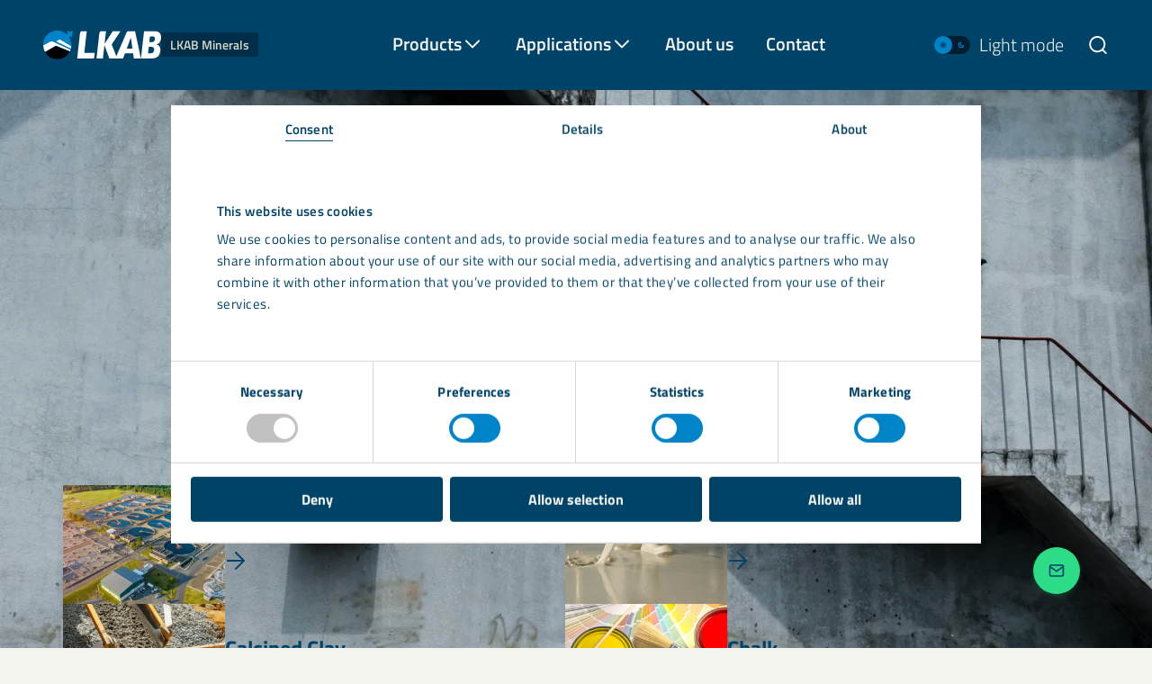

--- FILE ---
content_type: text/html; charset=UTF-8
request_url: https://www.lkabminerals.com/construction/
body_size: 22072
content:
<!DOCTYPE html>
<html class="no-js" lang="en-GB">
    <head>
        <meta charset="utf-8">
        <meta http-equiv="X-UA-Compatible" content="IE=edge">
        <meta http-equiv="Content-Security-Policy" content="connect-src 'self' vimeo.com *.vimeo.com api.websitecarbon.com https://*.tiles.mapbox.com https://api.mapbox.com https://events.mapbox.com matomo.lkab.com https://consentcdn.cookiebot.eu https://consent.cookiebot.eu https://backend.lifeinside.io https://media.lifeinside.io https://widget-api.lifeinside.io https://pagead2.googlesyndication.com https://www.googleadservices.com https://www.google.com https://google.com https://*.inzynk.io;default-src 'self';font-src 'self' matomo.lkab.com https://widget.lifeinside.io;img-src 'self' data: w3.org/svg/2000 i.vimeocdn.com i.ytimg.com matomo.lkab.com https://imgsct.cookiebot.eu https://img.sct.eu1.usercentrics.eu https://media.lifeinside.io https://www.googletagmanager.com https://googleads.g.doubleclick.net https://www.google.com https://pagead2.googlesyndication.com https://www.googleadservices.com https://google.com https://www.google.com https://www.google.ad https://www.google.ae https://www.google.com.af https://www.google.com.ag https://www.google.al https://www.google.am https://www.google.co.ao https://www.google.com.ar https://www.google.as https://www.google.at https://www.google.com.au https://www.google.az https://www.google.ba https://www.google.com.bd https://www.google.be https://www.google.bf https://www.google.bg https://www.google.com.bh https://www.google.bi https://www.google.bj https://www.google.com.bn https://www.google.com.bo https://www.google.com.br https://www.google.bs https://www.google.bt https://www.google.co.bw https://www.google.by https://www.google.com.bz https://www.google.ca https://www.google.cd https://www.google.cf https://www.google.cg https://www.google.ch https://www.google.ci https://www.google.co.ck https://www.google.cl https://www.google.cm https://www.google.cn https://www.google.com.co https://www.google.co.cr https://www.google.com.cu https://www.google.cv https://www.google.com.cy https://www.google.cz https://www.google.de https://www.google.dj https://www.google.dk https://www.google.dm https://www.google.com.do https://www.google.dz https://www.google.com.ec https://www.google.ee https://www.google.com.eg https://www.google.es https://www.google.com.et https://www.google.fi https://www.google.com.fj https://www.google.fm https://www.google.fr https://www.google.ga https://www.google.ge https://www.google.gg https://www.google.com.gh https://www.google.com.gi https://www.google.gl https://www.google.gm https://www.google.gr https://www.google.com.gt https://www.google.gy https://www.google.com.hk https://www.google.hn https://www.google.hr https://www.google.ht https://www.google.hu https://www.google.co.id https://www.google.ie https://www.google.co.il https://www.google.im https://www.google.co.in https://www.google.iq https://www.google.is https://www.google.it https://www.google.je https://www.google.com.jm https://www.google.jo https://www.google.co.jp https://www.google.co.ke https://www.google.com.kh https://www.google.ki https://www.google.kg https://www.google.co.kr https://www.google.com.kw https://www.google.kz https://www.google.la https://www.google.com.lb https://www.google.li https://www.google.lk https://www.google.co.ls https://www.google.lt https://www.google.lu https://www.google.lv https://www.google.com.ly https://www.google.co.ma https://www.google.md https://www.google.me https://www.google.mg https://www.google.mk https://www.google.ml https://www.google.com.mm https://www.google.mn https://www.google.com.mt https://www.google.mu https://www.google.mv https://www.google.mw https://www.google.com.mx https://www.google.com.my https://www.google.co.mz https://www.google.com.na https://www.google.com.ng https://www.google.com.ni https://www.google.ne https://www.google.nl https://www.google.no https://www.google.com.np https://www.google.nr https://www.google.nu https://www.google.co.nz https://www.google.com.om https://www.google.com.pa https://www.google.com.pe https://www.google.com.pg https://www.google.com.ph https://www.google.com.pk https://www.google.pl https://www.google.pn https://www.google.com.pr https://www.google.ps https://www.google.pt https://www.google.com.py https://www.google.com.qa https://www.google.ro https://www.google.ru https://www.google.rw https://www.google.com.sa https://www.google.com.sb https://www.google.sc https://www.google.se https://www.google.com.sg https://www.google.sh https://www.google.si https://www.google.sk https://www.google.com.sl https://www.google.sn https://www.google.so https://www.google.sm https://www.google.sr https://www.google.st https://www.google.com.sv https://www.google.td https://www.google.tg https://www.google.co.th https://www.google.com.tj https://www.google.tl https://www.google.tm https://www.google.tn https://www.google.to https://www.google.com.tr https://www.google.tt https://www.google.com.tw https://www.google.co.tz https://www.google.com.ua https://www.google.co.ug https://www.google.co.uk https://www.google.com.uy https://www.google.co.uz https://www.google.com.vc https://www.google.co.ve https://www.google.co.vi https://www.google.com.vn https://www.google.vu https://www.google.ws https://www.google.rs https://www.google.co.za https://www.google.co.zm https://www.google.co.zw https://www.google.cat media-eu.jobylon.com https://*.inzynk.io;script-src 'self' 'nonce-f22681b91b0aeba819b74f5920ed1b6c' vimeo.com *.vimeo.com youtube.com *.youtube.com matomo.lkab.com https://consentcdn.cookiebot.eu https://consent.cookiebot.eu https://widget.lifeinside.io https://app.lifeinside.io https://www.googleadservices.com https://www.google.com https://www.googletagmanager.com https://pagead2.googlesyndication.com https://googleads.g.doubleclick.net https://challenges.cloudflare.com https://*.inzynk.io;style-src 'self' 'unsafe-inline' matomo.lkab.com;base-uri 'none';frame-src api.screen9.com vimeo.com *.vimeo.com *.lkab.com youtube.com *.youtube.com youtube-nocookie.com *.youtube-nocookie.com https://consentcdn.cookiebot.eu https://www.googletagmanager.com https://td.doubleclick.net https://challenges.cloudflare.com;media-src 'self' https://media.lifeinside.io;">
        <meta name="viewport" content="width=device-width, initial-scale=1.0, shrink-to-fit=no">

        <link rel="apple-touch-icon" sizes="180x180" href="https://www.lkabminerals.com/wp-content/themes/bz-app-theme/assets/images/favicons/lkab/apple-touch-icon.png">
<link rel="icon" type="image/png" sizes="32x32" href="https://www.lkabminerals.com/wp-content/themes/bz-app-theme/assets/images/favicons/lkab//favicon-32x32.png">
<link rel="icon" type="image/png" sizes="16x16" href="https://www.lkabminerals.com/wp-content/themes/bz-app-theme/assets/images/favicons/lkab/favicon-16x16.png">
<link rel="icon" type="image/svg" sizes="any" href="https://www.lkabminerals.com/wp-content/themes/bz-app-theme/assets/images/favicons/lkab/favicon.svg">
<link rel="mask-icon" href="https://www.lkabminerals.com/wp-content/themes/bz-app-theme/assets/images/favicons/lkab/safari-pinned-tab.svg" color="#5bbad5">


        <link rel="manifest" href="https://www.lkabminerals.com/wp-content/themes/bz-app-theme/manifests/manifest-lkab-minerals.json">

        <script nonce="f22681b91b0aeba819b74f5920ed1b6c">
            document.documentElement.classList.remove('no-js');
            document.documentElement.classList.add('has-js');
            document.documentElement.style.setProperty('--window-width', document.documentElement.clientWidth + 'px');
        </script>

        <script nonce="f22681b91b0aeba819b74f5920ed1b6c">
            if (document.cookie.match(/(^| )visual_mode=darkmode/)) {
                document.documentElement.classList.add('dark-mode');
            } else if (document.cookie.match(/(^| )visual_mode=lightmode/)) {
                document.documentElement.classList.add('light-mode');
            } else if (window.matchMedia && window.matchMedia('(prefers-color-scheme: dark)').matches) {
                document.documentElement.classList.add('dark-mode');
            } else if (window.matchMedia && window.matchMedia('(prefers-color-scheme: light)').matches) {
                document.documentElement.classList.add('light-mode');
            }
        </script>

        <style nonce="f22681b91b0aeba819b74f5920ed1b6c">
            :root{--logo-aspect-ratio:41/10;--font-primary-static:"Titillium Web",sans-serif;--root-font-size:16px;--text-color-dark:#004369;--text-color-light:#ebebe1;--text-color-lightest:#f5f5f0;--color-complementary-01:#28c3ff;--color-complementary-02:#ffafb9;--color-complementary-03:#2ddc87;--background-primary-static:#004369;--background-secondary-static:#001e32;--background-color-dark-static:#001e32;--label-color-static:#f5f5f0;--label-text-color-static:#004369;--link-color-light-static:#ebebe1;--link-color-light-static-hover:#28c3ff;--link-color-accent-static:#28c3ff;--link-color-accent-static-hover:#ebebe1;--overlay-static:rgba(0,67,105,.8);--overlay-dark-static:rgba(0,30,50,.2);--overlay-dark-static-medium:rgba(0,0,0,.6);--overlay-dark-static-dark:rgba(0,30,50,.8);--overlay-dark-static-10:rgba(0,0,0,.1);--border-color-primary-static:#0084c9;--border-color-secondary-static:#004369;--icon-color-primary-static:#0084c9;--shadow-primary:rgba(0,30,50,.3);--shadow-complementary-03:rgba(45,220,135,.1);--error-color:#f00032;--form-text-color-light-static:#ebebe1;--form-input-border-color-light-static:#0084c9;--form-input-border-color-active-light-static:#0084c9;--form-input-background-color-active-light-static:rgba(0,0,0,.1);--cookiebot-background-color:#fff;--cookiebot-text-color:#004369;--cookiebot-text-hover-color:#005f94;--cookiebot-checkbox-default-color:#004369;--cookiebot-checkbox-active-color:#0084c9;--cookiebot-checkbox-inactive-color:#c1c1c1;--cookiebot-checkbox-default-inner-color:#fff;--cookiebot-checkbox-active-inner-color:#fff;--cookiebot-checkbox-inactive-inner-color:#fff;--cookiebot-button-background-color:#004369;--cookiebot-button-hover-color:#0084c9;--cookiebot-button-text-color:#f5f5f0;--cookiebot-category-background-color:#f5f5f0;--cookiebot-category-border-color:#d7d7c8;--cookiebot-linear-gradient:linear-gradient(0deg,#fff,hsla(0,0%,100%,.8),hsla(0,0%,100%,0));--not-found-bg-image-mobile:url(/wp-content/themes/bz-app-theme/assets/images/backgrounds/lkab/404_bg_mobile.png);--not-found-bg-image-desktop:url(/wp-content/themes/bz-app-theme/assets/images/backgrounds/lkab/404_bg_desktop.png)}html.dark-mode{--text-color:#ebebe1;--background-primary:#001e32;--bakground-secondary:#001b2d;--background-tertiary:#004369;--background-hover:#005f94;--overlay:rgba(0,30,50,.2);--overlay--gradient:linear-gradient(180deg,rgba(0,30,50,.65),#001e32 92%);--overlay--strong:rgba(0,27,45,.9);--divider-primary:#0084c9;--border-primary:#004369;--border-accessibility-contrast:#004369;--box-shadow-default-color:rgba(0,132,201,0);--box-shadow-default-hover-color:rgba(0,132,201,.15);--box-shadow-default:0px 0px 0px 0px var(--box-shadow-default-color);--box-shadow-default-hover:0px 2px 2px 0px var(--box-shadow-default-hover-color);--icon-color-primary:#004369;--icon-color-accent:#ffafb9;--icon-color-tertiary:#ebebe1;--link-color-primary:#f5f5f0;--link-color-secondary:#28c3ff;--label-color-primary:#f5f5f0;--label-color-secondary:#f5f5f0;--indicator-color:#ffafb9;--landing-page-footer-background:url(/wp-content/themes/bz-app-theme/assets/images/backgrounds/lkab/dark-mode/landingpage_footer_pattern.svg);--start-page-hero-decorative-background:url(/wp-content/themes/bz-app-theme/assets/images/backgrounds/lkab/dark-mode/Hero_startpage_darkmode_1.svg);--start-page-hero-text-highlight:#28c3ff;--landing-page-hero-background:url(/wp-content/themes/bz-app-theme/assets/images/backgrounds/lkab/dark-mode/landingpage_bg_pattern_hero.svg);--landing-page-after-background:url(/wp-content/themes/bz-app-theme/assets/images/backgrounds/lkab/dark-mode/landingpage_bg_pattern_block2.svg);--arrow-teaser-background:var(--background-tertiary);--board-close-button-color:#ffafb9;--board-close-button-text-color:#001e32;--cta-link-color:#f5f5f0;--cta-plain-link-color:#004369;--button-primary-background-color:#2ddc87;--button-primary-background-color-hover:#82ebaf;--button-primary-text-color:#004369;--button-primary-text-color-hover:hsla(60,20%,95%,.4);--button-secondary-background-color:#004369;--button-secondary-background-color-hover:#005f94;--button-secondary-background-color-alt-hover:#0084c9;--button-secondary-text-color:var(--text-color-light);--button-tertiary-background-color:#001e32;--button-tertiary-background-color-hover:#001b2d;--button-tertiary-text-color:var(--text-color-light);--expandable-product-info-text-color:#28c3ff;--info-title-border-color:#0084c9;--info-background-color-primary:#004369;--info-background-color-secondary:#ebebe1;--quote-author-title-text:#ebebe1;--columns-caption-background:rgba(0,30,50,.8);--pagination-color:#ebebe1;--pagination-color-active:#28c3ff;--pagination-color-hover:#28c3ff;--site-header-background:#004369;--form-text-color:#ebebe1;--form-input-tick-color:#ebebe1;--form-input-background-color:transparent;--form-input-background-color-active:var(--background-tertiary);--form-input-border-color:#0084c9;--form-input-border-color-active:#0084c9;--form-el-background-color:var(--background-tertiary);--form-el-border-color:#0084c9;--form-el-border-color-hover:#0084c9;--form-el-shadow-color:rgba(0,132,201,.95);--toggle-switch-background:#0084c9;--toggle-switch-foreground:#001e32;--toggle-switch-icon-active:#d7d7c8;--toggle-switch-icon-inactive:#001e32;--tab-hover-color:#004369;--document-hover-background-color:rgba(0,67,105,.5);--press-contact-border:#004369;--region-map-border:#0084c9;--region-map-border-highlighted:#28c3ff;--region-map-background:#0084c9;--region-map-pin:#2ddc87;--region-teaser-list-text-accent-color:#ffafb9;--real-estate-list-status-color:#28c3ff;--pictogram-color:#f5f5f0;--icon-color:#ebebe1;--filter-background-color:#004369;--filter-checked-background-color:#001e32;--filter-text-color:#ebebe1;--filter-checked-text-color:#ebebe1;--navigation-teaser-icon-color:#ebebe1;--navigation-teaser-cta-color:#ffafb9;--navigation-teaser-border-color:transparent;--scrollbar-foreground:hsla(0,0%,100%,.25);--scrollbar-background:hsla(0,0%,100%,.05);--segment-color-alternative-overlay-gradient:linear-gradient(180deg,rgba(0,67,105,.65),#004369 92%);--hamburger-button-color:#28c3ff;--hamburger-text-color:#28c3ff;--logo-background-color:rgba(0,30,50,.5);--logo-text-color:#d7d7c8;--table-background-color:#004369;--colored-fullscreen-block-margin-bottom-small:-47px;--colored-fullscreen-block-margin-bottom-medium:-77px;--colored-fullscreen-block-margin-bottom-large:-117px;--teaser-colored-background:rgba(0,67,105,.4);--teaser-colored-background-hover:#005f94;--teaser-label-background:#004369;--teaser-label-color:#ebebe1;--scrollable-container-navigation-color:#ffafb9}

:root{--text-color:#004369;--background-primary:#f5f5f0;--bakground-secondary:#d7d7c8;--background-tertiary:#ebebe1;--background-hover:#d7d7c8;--overlay:hsla(60,20%,95%,.2);--overlay--gradient:linear-gradient(180deg,hsla(60,20%,95%,.65),#f5f5f0 92%);--overlay--strong:rgba(0,27,45,.9);--divider-primary:#004369;--border-primary:#d7d7c8;--border-accessibility-contrast:transparent;--box-shadow-default-color:rgba(0,30,50,0);--box-shadow-default-hover-color:rgba(0,30,50,.15);--icon-color-primary:#004369;--icon-color-accent:#004369;--icon-color-tertiary:#0084c9;--link-color-primary:#004369;--link-color-secondary:#0084c9;--label-color-primary:#0084c9;--label-color-secondary:#001e32;--indicator-color:#004369;--landing-page-footer-background:url(/wp-content/themes/bz-app-theme/assets/images/backgrounds/lkab/light-mode/landingpage_bg_pattern_footer_lightmode.svg);--start-page-hero-decorative-background:url(/wp-content/themes/bz-app-theme/assets/images/backgrounds/lkab/light-mode/Hero_startpage_lightmode.svg);--start-page-hero-text-highlight:#28c3ff;--landing-page-hero-background:url(/wp-content/themes/bz-app-theme/assets/images/backgrounds/lkab/light-mode/landingpage_bg_pattern_hero_lightmode.svg);--landing-page-after-background:url(/wp-content/themes/bz-app-theme/assets/images/backgrounds/lkab/light-mode/landingpage_bg_pattern_block2_lightmode.svg);--arrow-teaser-background:var(--background-tertiary);--board-close-button-color:#004369;--board-close-button-text-color:#ebebe1;--cta-link-color:#004369;--cta-plain-link-color:#004369;--button-primary-background-color:#2ddc87;--button-primary-background-color-hover:#82ebaf;--button-primary-text-color:#004369;--button-primary-text-color-hover:#004369;--button-secondary-background-color:#004369;--button-secondary-background-color-hover:#005f94;--button-secondary-background-color-alt-hover:#0084c9;--button-secondary-text-color:var(--text-color-light);--button-tertiary-background-color:#001e32;--button-tertiary-background-color-hover:#001b2d;--button-tertiary-text-color:var(--text-color-light);--expandable-product-info-text-color:#004369;--info-title-border-color:#0084c9;--info-background-color-primary:#004369;--info-background-color-secondary:#ebebe1;--quote-author-title-text:#0084c9;--columns-caption-background:rgba(0,30,50,.8);--pagination-color:#004369;--pagination-color-active:#004369;--pagination-color-hover:#0084c9;--site-header-background:#004369;--form-text-color:#004369;--form-input-tick-color:#004369;--form-input-background-color:transparent;--form-input-background-color-active:var(--background-tertiary);--form-input-border-color:#004369;--form-input-border-color-active:#0084c9;--form-el-background-color:var(--background-tertiary);--form-el-border-color:#004369;--form-el-border-color-hover:#0084c9;--form-el-shadow-color:#004369;--toggle-switch-background:#001e32;--toggle-switch-foreground:#0084c9;--toggle-switch-icon-active:#0084c9;--toggle-switch-icon-inactive:#001e32;--tab-hover-color:#ebebe1;--document-hover-background-color:#d7d7c8;--press-contact-border:#d7d7c8;--region-map-border:#001e32;--region-map-border-highlighted:#001e32;--region-map-background:#0084c9;--region-map-pin:#004369;--region-teaser-list-text-accent-color:#004369;--real-estate-list-status-color:#0084c9;--pictogram-color:var(--icon-color-primary);--icon-color:var(--icon-color-primary);--filter-background-color:#ebebe1;--filter-checked-background-color:#001e32;--filter-text-color:#004369;--filter-checked-text-color:#ebebe1;--navigation-teaser-icon-color:#004369;--navigation-teaser-cta-color:#004369;--navigation-teaser-border-color:transparent;--scrollbar-foreground:rgba(0,0,0,.25);--scrollbar-background:rgba(0,0,0,.05);--segment-color-alternative-overlay-gradient:linear-gradient(180deg,hsla(60,20%,90%,.65),#ebebe1 92%);--hamburger-button-color:#28c3ff;--hamburger-text-color:#28c3ff;--logo-background-color:rgba(0,30,50,.5);--logo-text-color:#d7d7c8;--table-background-color:#ebebe1;--colored-fullscreen-block-margin-bottom-small:-50px;--colored-fullscreen-block-margin-bottom-medium:-80px;--colored-fullscreen-block-margin-bottom-large:-120px;--teaser-colored-background:#ebebe1;--teaser-colored-background-hover:#d7d7c8;--teaser-label-background:#004369;--teaser-label-color:#ebebe1;--scrollable-container-navigation-color:#004369}

        </style>

        <script nonce="f22681b91b0aeba819b74f5920ed1b6c">
var _mtm = window._mtm = window._mtm || [];
_mtm.push({'mtm.startTime': (new Date().getTime()), 'event': 'mtm.Start'});
var d=document, g=d.createElement('script'), s=d.getElementsByTagName('script')[0];
g.async=true; g.src='https://matomo.lkab.com/js/container_5XSRsUWR.js'; s.parentNode.insertBefore(g,s);
</script>

        <meta name='robots' content='index, follow, max-snippet:-1, max-image-preview:large, max-video-preview:-1' />
	<style>img:is([sizes="auto" i], [sizes^="auto," i]) { contain-intrinsic-size: 3000px 1500px }</style>
	
	<title>Mineral Products for the Construction Industry - LKAB Minerals</title>
	<meta name="description" content="Discover building minerals by LKAB Minerals. Enhance your projects with our tailored mineral products for construction. Learn more." />
	<link rel="canonical" href="https://www.lkabminerals.com/construction/" />
	<meta property="og:locale" content="en_GB" />
	<meta property="og:type" content="article" />
	<meta property="og:title" content="Industry area - Construction" />
	<meta property="og:description" content="Discover building minerals by LKAB Minerals. Enhance your projects with our tailored mineral products for construction. Learn more." />
	<meta property="og:url" content="https://www.lkabminerals.com/construction/" />
	<meta property="og:site_name" content="LKAB Minerals" />
	<meta property="article:publisher" content="https://www.facebook.com/lkabminerals" />
	<meta property="article:modified_time" content="2024-11-11T15:19:21+00:00" />
	<meta property="og:image" content="https://www.lkabminerals.com/wp-content/uploads/2019/06/Gypsol-screed-for-web.jpg-scaled.webp" />
	<meta property="og:image:width" content="2560" />
	<meta property="og:image:height" content="2040" />
	<meta property="og:image:type" content="image/webp" />
	<meta name="twitter:card" content="summary_large_image" />
	<meta name="twitter:label1" content="Est. reading time" />
	<meta name="twitter:data1" content="2 minutes" />
	<script type="application/ld+json" class="yoast-schema-graph">{"@context":"https://schema.org","@graph":[{"@type":"WebPage","@id":"https://www.lkabminerals.com/construction/","url":"https://www.lkabminerals.com/construction/","name":"Mineral Products for the Construction Industry - LKAB Minerals","isPartOf":{"@id":"https://www.lkabminerals.com/#website"},"primaryImageOfPage":{"@id":"https://www.lkabminerals.com/construction/#primaryimage"},"image":{"@id":"https://www.lkabminerals.com/construction/#primaryimage"},"thumbnailUrl":"https://www.lkabminerals.com/wp-content/uploads/2019/06/Gypsol-screed-for-web.jpg-scaled.webp","datePublished":"2022-11-11T08:21:53+00:00","dateModified":"2024-11-11T15:19:21+00:00","description":"Discover building minerals by LKAB Minerals. Enhance your projects with our tailored mineral products for construction. Learn more.","breadcrumb":{"@id":"https://www.lkabminerals.com/construction/#breadcrumb"},"inLanguage":"en-GB","potentialAction":[{"@type":"ReadAction","target":["https://www.lkabminerals.com/construction/"]}]},{"@type":"ImageObject","inLanguage":"en-GB","@id":"https://www.lkabminerals.com/construction/#primaryimage","url":"https://www.lkabminerals.com/wp-content/uploads/2019/06/Gypsol-screed-for-web.jpg-scaled.webp","contentUrl":"https://www.lkabminerals.com/wp-content/uploads/2019/06/Gypsol-screed-for-web.jpg-scaled.webp","width":2560,"height":2040,"caption":"Gypsol screed - mineral products for construction"},{"@type":"BreadcrumbList","@id":"https://www.lkabminerals.com/construction/#breadcrumb","itemListElement":[{"@type":"ListItem","position":1,"name":"Home","item":"https://www.lkabminerals.com/"},{"@type":"ListItem","position":2,"name":"Industry area &#8211; Construction"}]},{"@type":"WebSite","@id":"https://www.lkabminerals.com/#website","url":"https://www.lkabminerals.com/","name":"LKAB Minerals","description":"Minerals","publisher":{"@id":"https://www.lkabminerals.com/#organization"},"potentialAction":[{"@type":"SearchAction","target":{"@type":"EntryPoint","urlTemplate":"https://www.lkabminerals.com/?s={search_term_string}"},"query-input":{"@type":"PropertyValueSpecification","valueRequired":true,"valueName":"search_term_string"}}],"inLanguage":"en-GB"},{"@type":"Organization","@id":"https://www.lkabminerals.com/#organization","name":"LKAB Minerals","url":"https://www.lkabminerals.com/","logo":{"@type":"ImageObject","inLanguage":"en-GB","@id":"https://www.lkabminerals.com/#/schema/logo/image/","url":"https://www.lkabminerals.com/wp-content/uploads/2023/04/LKAB_logotype_rgb_cb-png.webp","contentUrl":"https://www.lkabminerals.com/wp-content/uploads/2023/04/LKAB_logotype_rgb_cb-png.webp","width":728,"height":275,"caption":"LKAB Minerals"},"image":{"@id":"https://www.lkabminerals.com/#/schema/logo/image/"},"sameAs":["https://www.facebook.com/lkabminerals","https://www.linkedin.com/company/lkabminerals/","https://www.youtube.com/channel/UChA5HK6h32yfqxfc03wKghQ"]}]}</script>


<link rel='stylesheet' id='bz-app-css' href='https://www.lkabminerals.com/wp-content/themes/bz-app-theme/assets/main.0e838c564b9dbc90703d.css' media='all' />
<link rel='stylesheet' id='blocks-core-paragraph-css' href='https://www.lkabminerals.com/wp-content/themes/bz-app-theme/assets/blocks/core/paragraph.ce6bca13d7c5d6dade67.css' media='all' />
<link rel='stylesheet' id='views-app-site-header-css' href='https://www.lkabminerals.com/wp-content/themes/bz-app-theme/assets/views/app/site-header.b0feef8a7fd9eb782cc1.css' media='all' />
<link rel='stylesheet' id='views-app-header-css' href='https://www.lkabminerals.com/wp-content/themes/bz-app-theme/assets/views/app/header.c1540591878866630488.css' media='all' />
<script src="https://www.lkabminerals.com/wp-content/themes/bz-app-theme/assets/main.dcce5a8a410af9d53938.js" id="bz-app-js" defer data-wp-strategy="defer"></script>
<script src="https://challenges.cloudflare.com/turnstile/v0/api.js" id="cf-turnstile-js" defer data-wp-strategy="defer"></script>
<meta name="generator" content="webp-uploads 2.6.0">


	<link rel="preload" href="https://www.lkabminerals.com/wp-content/themes/bz-app-theme/assets/fonts/titillium-web-v14-latin/titillium-web-v14-latin-regular.woff2"  as="font"   crossorigin  />
	<link rel="preload" href="https://www.lkabminerals.com/wp-content/themes/bz-app-theme/assets/fonts/titillium-web-v14-latin/titillium-web-v14-latin-italic.woff2"  as="font"   crossorigin  />
	<link rel="preload" href="https://www.lkabminerals.com/wp-content/themes/bz-app-theme/assets/fonts/titillium-web-v14-latin/titillium-web-v14-latin-300.woff2"  as="font"   crossorigin  />
	<link rel="preload" href="https://www.lkabminerals.com/wp-content/themes/bz-app-theme/assets/fonts/titillium-web-v14-latin/titillium-web-v14-latin-600.woff2"  as="font"   crossorigin  />
	<link rel="preload" href="https://www.lkabminerals.com/wp-content/themes/bz-app-theme/assets/fonts/titillium-web-v14-latin/titillium-web-v14-latin-700.woff2"  as="font"   crossorigin  />
<script nonce="f22681b91b0aeba819b74f5920ed1b6c">
    window._mtm = window._mtm || [];
    window._mtm.push({
    "postType": "Page"
});
</script>		<style id="wp-custom-css">
			@media (min-width: 64rem) {
    .hero {
       
			padding:120px 0 60px 0!important;
    }
}

.tab-container-block .image-block {
    max-width: 767px;
	margin:20px auto;
}

#segment-8d241280-a14d-477f-8769-13e1398af63f .segment__inner-content {
	padding-top: 0rem;
			
}
		</style>
		

        <script nonce="f22681b91b0aeba819b74f5920ed1b6c">
            window.MSInputMethodContext && document.documentMode && document.write('<script src="https://www.lkabminerals.com/wp-content/themes/bz-app-theme/vendor-scripts/css-vars-polyfill.js"><\/script>');
        </script>
    </head>
    <body class="">
        
        <header class="site-header">
    <div class="site-header__container">
        <div class="site-header__container__content">
            <div class="site-header__logo">
                <a href="https://www.lkabminerals.com/" class="logo" aria-label="LKAB Home">
                    <img src="https://www.lkabminerals.com/wp-content/themes/bz-app-theme/assets/images/logotypes/LKAB_logo_white.svg" alt="Link to start page">
                                            <span class="logo__extension">LKAB Minerals</span>
                                    </a>
            </div>
            <div class="site-header__actions">
            <button 
                class="search" 
                aria-label="Search" 
                aria-expanded="false"
                aria-controls="search-dropdown"
            >
                
<svg class="icon search visible" aria-hidden="true" >
    <use xlink:href="https://www.lkabminerals.com/wp-content/themes/bz-app-theme/assets/images/iconSpritemap.26535f168d37cbf2b2f8.svg#search"/>
</svg>
                
<svg class="icon close" aria-hidden="true" >
    <use xlink:href="https://www.lkabminerals.com/wp-content/themes/bz-app-theme/assets/images/iconSpritemap.26535f168d37cbf2b2f8.svg#close"/>
</svg>
            </button>
            <div class="search__dropdown" id="search-dropdown">
                <form class="search__form" method="GET" action="https://www.lkabminerals.com/" role="search" data-search-form>
                    <div class="search__content">
                        <input class="search__field" type="text" name="s" value="" autocomplete="off" data-search-field placeholder="What are you looking for?"/>
                        <button type="submit">
                            
<svg class="icon search" aria-hidden="true" >
    <use xlink:href="https://www.lkabminerals.com/wp-content/themes/bz-app-theme/assets/images/iconSpritemap.26535f168d37cbf2b2f8.svg#search"/>
</svg>
                        </button>
                    </div>
                </form>
                <button type="button" class="search__close" aria-label="Close" data-close-search>
                    Stäng
                </button>
            </div>
                <button 
                    class="hamburger-menu"
                    aria-label="Menu"
                    aria-expanded="false" 
                    aria-controls="main-menu"
                    aria-haspopup="menu"
                >
                    <span class="hamburger-menu__bar"></span>
                    <span class="hamburger-menu__bar"></span>
                    <span class="hamburger-menu__bar"></span>
                </button>
            </div>
            <div class="site-header__menu">
                

<div class="header-menu-item header-menu-item--has-submenu">
            <a
            href="#"
            class="cta cta--link cta--icon-link header-menu-item__toggle"
            data-header-menu-item
                    >Products</a>
        <div class="dialog-overlay-menu"></div>    <div class="header-menu-item__details">
              <div class="header-menu-item__details__inner">
            <h3>Products</h3>
            <div class="header-menu-item__details__header">
                                    <p class="header-menu-item__details__description">Every mineral we produce is refined through decades of expertise to meet modern industrial demands. From construction and agriculture to advanced manufacturing, our materials help industries build stronger, cleaner, and longer-lasting solutions.</p>
                                                    <div class="header-menu-item__details__call-to-action">

    <a class="cta cta--link cta--icon-link" href="https://www.lkabminerals.com/products/"  >
            
            <span>Explore our full product range</span>
    
    </a>
</div>
                            </div>
            <div class="header-menu-item__details__content">
            
    <div class="header-submenu-item">
        <a class="header-submenu-item__link" href="https://www.lkabminerals.com/products/calcium-carbonates-fillers/">
                    <h5 class="header-submenu-item__title">Calcium carbonates &amp; fillers</h5>
                            <p >Our calcium carbonates and fillers form the foundation for stronger, high-performing products.</p>
                    </a>
    </div>


    <div class="header-submenu-item">
        <a class="header-submenu-item__link" href="https://www.lkabminerals.com/products/cement-binder-solutions/">
                    <h5 class="header-submenu-item__title">Cement &amp; binder solutions</h5>
                            <p >Our cement and binder solutions are engineered to deliver consistent performance in modern construction materials.</p>
                    </a>
    </div>


    <div class="header-submenu-item">
        <a class="header-submenu-item__link" href="https://www.lkabminerals.com/products/functional-fillers-additives/">
                    <h5 class="header-submenu-item__title">Functional fillers &amp; additives</h5>
                            <p >Our functional fillers and additives refine how manufacturing materials perform.</p>
                    </a>
    </div>


    <div class="header-submenu-item">
        <a class="header-submenu-item__link" href="https://www.lkabminerals.com/products/iron-based-high-density-minerals/">
                    <h5 class="header-submenu-item__title">Iron-based &amp; high-density minerals</h5>
                            <p >Designed for civil engineering, offshore construction, radiation shielding, and other specialised industrial applications.</p>
                    </a>
    </div>


    <div class="header-submenu-item">
        <a class="header-submenu-item__link" href="https://www.lkabminerals.com/products/thermal-refractory-minerals/">
                    <h5 class="header-submenu-item__title">Thermal &amp; refractory minerals</h5>
                            <p >LKAB Minerals’ thermal and refractory products protect structures and materials from heat, pressure, and flame.</p>
                    </a>
    </div>


    <div class="header-submenu-item">
        <a class="header-submenu-item__link" href="https://www.lkabminerals.com/products/specialty-metals-critical-minerals/">
                    <h5 class="header-submenu-item__title">Specialty metals &amp; critical minerals</h5>
                            <p >We supply high-performance metals and critical minerals for industries shaping the future.</p>
                    </a>
    </div>


            </div>
        </div>
            </div>
</div>


<div class="header-menu-item header-menu-item--has-submenu">
            <a
            href="#"
            class="cta cta--link cta--icon-link header-menu-item__toggle"
            data-header-menu-item
                    >Applications</a>
        <div class="dialog-overlay-menu"></div>    <div class="header-menu-item__details">
              <div class="header-menu-item__details__inner">
            <h3>Applications</h3>
            <div class="header-menu-item__details__header">
                                    <p class="header-menu-item__details__description">Discover how LKAB minerals power innovation across industries. From construction and automotive to energy and environmental solutions.</p>
                                                    <div class="header-menu-item__details__call-to-action">

    <a class="cta cta--link cta--icon-link" href="https://www.lkabminerals.com/processed-minerals/"  >
            
            <span>View all applications</span>
    
    </a>
</div>
                            </div>
            <div class="header-menu-item__details__content">
            
    <div class="header-submenu-item">
        <a class="header-submenu-item__link" href="https://www.lkabminerals.com/processed-minerals/agriculture-farming-products/">
                    <h5 class="header-submenu-item__title">Agriculture &amp; farming products</h5>
                            <p >Mineral solutions like Calcifert deliver essential nutrients and soil support, enhancing crop growth, improving soil quality, and optimising agricultural productivity.</p>
                    </a>
    </div>


    <div class="header-submenu-item">
        <a class="header-submenu-item__link" href="https://www.lkabminerals.com/processed-minerals/coatings-paint-additives/">
                    <h5 class="header-submenu-item__title">Coatings &amp; paint additives</h5>
                            <p >Talc, Mica, Bentonite, and decorative mineral solutions improve coverage, texture, durability, and barrier performance across paints, coatings, and polymer applications.
</p>
                    </a>
    </div>


    <div class="header-submenu-item">
        <a class="header-submenu-item__link" href="https://www.lkabminerals.com/processed-minerals/construction-building-materials/">
                    <h5 class="header-submenu-item__title">Construction &amp; building materials</h5>
                            <p >Cement, binders, and aggregates such as Gypsol, Andricite, and MinSand provide mineral solutions that enhance workability, binding, and durability for screeds, concrete, and large-scale infrastructure projects.</p>
                    </a>
    </div>


    <div class="header-submenu-item">
        <a class="header-submenu-item__link" href="https://www.lkabminerals.com/processed-minerals/construction-materials/">
                    <h5 class="header-submenu-item__title">Engineering &amp; construction materials</h5>
                            <p >Iron-based mineral solutions like MagnaDense provide precision, weight, and stability for civil, mechanical, and industrial engineering projects.</p>
                    </a>
    </div>


    <div class="header-submenu-item">
        <a class="header-submenu-item__link" href="https://www.lkabminerals.com/processed-minerals/infrastructure-projects/">
                    <h5 class="header-submenu-item__title">Infrastructure projects</h5>
                            <p >Mineral solutions like GGBS, Calcined Clay, and MagniF support roads, bridges, counterweights, and large-scale civil projects, delivering durability and environmental performance.</p>
                    </a>
    </div>


    <div class="header-submenu-item">
        <a class="header-submenu-item__link" href="https://www.lkabminerals.com/processed-minerals/radiation-shielding/">
                    <h5 class="header-submenu-item__title">Radiation shielding</h5>
                            <p >Iron-based minerals like MagnaDense deliver high-density performance for radiation shielding in medical, nuclear, and civil applications.</p>
                    </a>
    </div>


            </div>
        </div>
            </div>
</div>


<div class="header-menu-item">
            <div class="header-menu-item__details visible">
                                  <div>

    <a class="cta cta--link cta--icon-link" href="https://www.lkabminerals.com/about/"  >
            
            <span>About us</span>
    
    </a>
</div>
                    </div>
</div>


<div class="header-menu-item">
            <div class="header-menu-item__details visible">
                                  <div>

    <a class="cta cta--link cta--icon-link" href="https://www.lkabminerals.com/contact/"  >
            
            <span>Contact</span>
    
    </a>
</div>
                    </div>
</div>

                <div class="site-header-toggle-switch">
    <button type="button" class="toggle-switch" data-visual-mode-toggle>
        <span class="toggle-switch__slider">
            <span class="toggle-switch__slider__icon">
                
<svg class="icon toggle-switch__slider__sun icon--small" aria-hidden="true" >
    <use xlink:href="https://www.lkabminerals.com/wp-content/themes/bz-app-theme/assets/images/iconSpritemap.26535f168d37cbf2b2f8.svg#sun"/>
</svg>
            </span>
            <span class="toggle-switch__slider__icon">
                
<svg class="icon toggle-switch__slider__moon icon--small" aria-hidden="true" >
    <use xlink:href="https://www.lkabminerals.com/wp-content/themes/bz-app-theme/assets/images/iconSpritemap.26535f168d37cbf2b2f8.svg#moon"/>
</svg>
            </span>
        </span>
        <span class="toggle-switch__text toggle-switch__text--dark-mode">Dark mode</span>
        <span class="toggle-switch__text toggle-switch__text--light-mode">Light mode</span>
    </button>
</div>

            </div>
        </div>
    </div>
</header>

        <div class="content content--with-background">
    <header class="product-page-hero product-page-hero__">
    
<div class="media-background-component media-background-component--bleed-bottom ">
            

    <img
        class="image-component media-background-component__image"
        src="https://www.lkabminerals.com/wp-content/uploads/2023/01/pexels-henry-co-1246078-scaled.webp"
        srcset="https://www.lkabminerals.com/wp-content/uploads/2023/01/pexels-henry-co-1246078-scaled.webp 2560w, https://www.lkabminerals.com/wp-content/uploads/2023/01/pexels-henry-co-1246078-300x200.webp 300w, https://www.lkabminerals.com/wp-content/uploads/2023/01/pexels-henry-co-1246078-1024x683.webp 1024w, https://www.lkabminerals.com/wp-content/uploads/2023/01/pexels-henry-co-1246078-768x512.webp 768w, https://www.lkabminerals.com/wp-content/uploads/2023/01/pexels-henry-co-1246078-1536x1024.webp 1536w, https://www.lkabminerals.com/wp-content/uploads/2023/01/pexels-henry-co-1246078-2048x1365.webp 2048w"
        alt=""
        loading=""
        style=""
        width="2560"
        height="1707"

    />
    
            
<div class="overlay-component overlay-component--gradient " >
    </div>
    </div>
    <div class="product-page-hero__container " data-animation='fade-in'>
        <h1 class="product-page-hero__title">Construction</h1>
        <p class="product-page-hero__text">LKAB Minerals offers several mineral products to the building and construction industries in order to improve and optimise the construction of structures.</p>
            </div>
</header>


<div class="industry-area-list" data-list>
    
    <div data-list-content>
                <div class="product-list-items">
    
            <a class="product-list-items__item" href="https://www.lkabminerals.com/product/ath/" aria-label="Aluminium Trihydrate (ATH)">
                            <figure class="product-list-items__item__image">
                    <img
                        src="https://www.lkabminerals.com/wp-content/uploads/2025/03/ath-water-png.webp"
                        srcset="https://www.lkabminerals.com/wp-content/uploads/2025/03/ath-water-png.webp 1200w, https://www.lkabminerals.com/wp-content/uploads/2025/03/ath-water-300x158.webp 300w, https://www.lkabminerals.com/wp-content/uploads/2025/03/ath-water-1024x538.webp 1024w, https://www.lkabminerals.com/wp-content/uploads/2025/03/ath-water-768x403.webp 768w"
                        alt="Water treatment plant facilities using advanced filtration processes, enhanced by ATH (Aluminum Trihydrate) for improved purification and pollutant removal."
                        sizes="(max-width: 949px) 100vw, 50vw"
                        width="1200"
                        height="630"
                        loading="lazy"
                    />
                </figure>
                        <div class="product-list-items__item__content">
                <h3 class="product-list-items__item__title h4">Aluminium Trihydrate (ATH)</h3>

                
<svg class="icon product-list-items__item__icon icon--secondary" aria-hidden="true" >
    <use xlink:href="https://www.lkabminerals.com/wp-content/themes/bz-app-theme/assets/images/iconSpritemap.26535f168d37cbf2b2f8.svg#arrow_right"/>
</svg>
            </div>
        </a>
            <a class="product-list-items__item" href="https://www.lkabminerals.com/product/andricite/" aria-label="Andricite">
                            <figure class="product-list-items__item__image">
                    <img
                        src="https://www.lkabminerals.com/wp-content/uploads/2022/11/screed-scaled.webp"
                        srcset="https://www.lkabminerals.com/wp-content/uploads/2022/11/screed-scaled.webp 2560w, https://www.lkabminerals.com/wp-content/uploads/2022/11/screed-300x180.webp 300w, https://www.lkabminerals.com/wp-content/uploads/2022/11/screed-1024x614.webp 1024w, https://www.lkabminerals.com/wp-content/uploads/2022/11/screed-768x461.webp 768w, https://www.lkabminerals.com/wp-content/uploads/2022/11/screed-1536x922.webp 1536w, https://www.lkabminerals.com/wp-content/uploads/2022/11/screed-2048x1229.webp 2048w"
                        alt="anhydrite screed"
                        sizes="(max-width: 949px) 100vw, 50vw"
                        width="2560"
                        height="1536"
                        loading="lazy"
                    />
                </figure>
                        <div class="product-list-items__item__content">
                <h3 class="product-list-items__item__title h4">Andricite</h3>

                
<svg class="icon product-list-items__item__icon icon--secondary" aria-hidden="true" >
    <use xlink:href="https://www.lkabminerals.com/wp-content/themes/bz-app-theme/assets/images/iconSpritemap.26535f168d37cbf2b2f8.svg#arrow_right"/>
</svg>
            </div>
        </a>
            <a class="product-list-items__item" href="https://www.lkabminerals.com/product/calcined-clay-low-carbon-concrete/" aria-label="Calcined Clay">
                            <figure class="product-list-items__item__image">
                    <img
                        src="https://www.lkabminerals.com/wp-content/uploads/2025/08/Calcined-clay-1-scaled.webp"
                        srcset="https://www.lkabminerals.com/wp-content/uploads/2025/08/Calcined-clay-1-scaled.webp 2560w, https://www.lkabminerals.com/wp-content/uploads/2025/08/Calcined-clay-1-300x150.webp 300w, https://www.lkabminerals.com/wp-content/uploads/2025/08/Calcined-clay-1-1024x512.webp 1024w, https://www.lkabminerals.com/wp-content/uploads/2025/08/Calcined-clay-1-768x384.webp 768w, https://www.lkabminerals.com/wp-content/uploads/2025/08/Calcined-clay-1-1536x768.webp 1536w, https://www.lkabminerals.com/wp-content/uploads/2025/08/Calcined-clay-1-2048x1024.webp 2048w"
                        alt="an image representing low carbon concrete production"
                        sizes="(max-width: 949px) 100vw, 50vw"
                        width="2560"
                        height="1280"
                        loading="lazy"
                    />
                </figure>
                        <div class="product-list-items__item__content">
                <h3 class="product-list-items__item__title h4">Calcined Clay</h3>

                
<svg class="icon product-list-items__item__icon icon--secondary" aria-hidden="true" >
    <use xlink:href="https://www.lkabminerals.com/wp-content/themes/bz-app-theme/assets/images/iconSpritemap.26535f168d37cbf2b2f8.svg#arrow_right"/>
</svg>
            </div>
        </a>
            <a class="product-list-items__item" href="https://www.lkabminerals.com/product/chalk/" aria-label="Chalk">
                            <figure class="product-list-items__item__image">
                    <img
                        src="https://www.lkabminerals.com/wp-content/uploads/2025/03/chalkfiller-paint-2-png.webp"
                        srcset="https://www.lkabminerals.com/wp-content/uploads/2025/03/chalkfiller-paint-2-png.webp 1200w, https://www.lkabminerals.com/wp-content/uploads/2025/03/chalkfiller-paint-2-300x158.webp 300w, https://www.lkabminerals.com/wp-content/uploads/2025/03/chalkfiller-paint-2-1024x538.webp 1024w, https://www.lkabminerals.com/wp-content/uploads/2025/03/chalkfiller-paint-2-768x403.webp 768w"
                        alt="Paint cans, using chalk filler as part of product"
                        sizes="(max-width: 949px) 100vw, 50vw"
                        width="1200"
                        height="630"
                        loading="lazy"
                    />
                </figure>
                        <div class="product-list-items__item__content">
                <h3 class="product-list-items__item__title h4">Chalk</h3>

                
<svg class="icon product-list-items__item__icon icon--secondary" aria-hidden="true" >
    <use xlink:href="https://www.lkabminerals.com/wp-content/themes/bz-app-theme/assets/images/iconSpritemap.26535f168d37cbf2b2f8.svg#arrow_right"/>
</svg>
            </div>
        </a>
            <a class="product-list-items__item" href="https://www.lkabminerals.com/product/dekorflake/" aria-label="DekorFlake">
                            <figure class="product-list-items__item__image">
                    <img
                        src="https://www.lkabminerals.com/wp-content/uploads/2025/03/dekorflake-worktops-png.webp"
                        srcset="https://www.lkabminerals.com/wp-content/uploads/2025/03/dekorflake-worktops-png.webp 1200w, https://www.lkabminerals.com/wp-content/uploads/2025/03/dekorflake-worktops-300x158.webp 300w, https://www.lkabminerals.com/wp-content/uploads/2025/03/dekorflake-worktops-1024x538.webp 1024w, https://www.lkabminerals.com/wp-content/uploads/2025/03/dekorflake-worktops-768x403.webp 768w"
                        alt="Worktop in kitchen"
                        sizes="(max-width: 949px) 100vw, 50vw"
                        width="1200"
                        height="630"
                        loading="lazy"
                    />
                </figure>
                        <div class="product-list-items__item__content">
                <h3 class="product-list-items__item__title h4">DekorFlake</h3>

                
<svg class="icon product-list-items__item__icon icon--secondary" aria-hidden="true" >
    <use xlink:href="https://www.lkabminerals.com/wp-content/themes/bz-app-theme/assets/images/iconSpritemap.26535f168d37cbf2b2f8.svg#arrow_right"/>
</svg>
            </div>
        </a>
            <a class="product-list-items__item" href="https://www.lkabminerals.com/product/firecarb/" aria-label="FireCarb">
                            <figure class="product-list-items__item__image">
                    <img
                        src="https://www.lkabminerals.com/wp-content/uploads/2025/03/firecarb-metal-png.webp"
                        srcset="https://www.lkabminerals.com/wp-content/uploads/2025/03/firecarb-metal-png.webp 1200w, https://www.lkabminerals.com/wp-content/uploads/2025/03/firecarb-metal-300x158.webp 300w, https://www.lkabminerals.com/wp-content/uploads/2025/03/firecarb-metal-1024x538.webp 1024w, https://www.lkabminerals.com/wp-content/uploads/2025/03/firecarb-metal-768x403.webp 768w"
                        alt="Metal products"
                        sizes="(max-width: 949px) 100vw, 50vw"
                        width="1200"
                        height="630"
                        loading="lazy"
                    />
                </figure>
                        <div class="product-list-items__item__content">
                <h3 class="product-list-items__item__title h4">FireCarb</h3>

                
<svg class="icon product-list-items__item__icon icon--secondary" aria-hidden="true" >
    <use xlink:href="https://www.lkabminerals.com/wp-content/themes/bz-app-theme/assets/images/iconSpritemap.26535f168d37cbf2b2f8.svg#arrow_right"/>
</svg>
            </div>
        </a>
            <a class="product-list-items__item" href="https://www.lkabminerals.com/product/ggbs/" aria-label="GGBS">
                            <figure class="product-list-items__item__image">
                    <img
                        src="https://www.lkabminerals.com/wp-content/uploads/2025/02/GGBS_Product-IMG_20181127_103344-scaled.webp"
                        srcset="https://www.lkabminerals.com/wp-content/uploads/2025/02/GGBS_Product-IMG_20181127_103344-scaled.webp 2560w, https://www.lkabminerals.com/wp-content/uploads/2025/02/GGBS_Product-IMG_20181127_103344-300x225.webp 300w, https://www.lkabminerals.com/wp-content/uploads/2025/02/GGBS_Product-IMG_20181127_103344-1024x768.webp 1024w, https://www.lkabminerals.com/wp-content/uploads/2025/02/GGBS_Product-IMG_20181127_103344-768x576.webp 768w, https://www.lkabminerals.com/wp-content/uploads/2025/02/GGBS_Product-IMG_20181127_103344-1536x1152.webp 1536w, https://www.lkabminerals.com/wp-content/uploads/2025/02/GGBS_Product-IMG_20181127_103344-2048x1536.webp 2048w"
                        alt="cement produce structure"
                        sizes="(max-width: 949px) 100vw, 50vw"
                        width="2560"
                        height="1920"
                        loading="lazy"
                    />
                </figure>
                        <div class="product-list-items__item__content">
                <h3 class="product-list-items__item__title h4">GGBS</h3>

                
<svg class="icon product-list-items__item__icon icon--secondary" aria-hidden="true" >
    <use xlink:href="https://www.lkabminerals.com/wp-content/themes/bz-app-theme/assets/images/iconSpritemap.26535f168d37cbf2b2f8.svg#arrow_right"/>
</svg>
            </div>
        </a>
            <a class="product-list-items__item" href="https://www.lkabminerals.com/product/gypsol/" aria-label="Gypsol">
                            <figure class="product-list-items__item__image">
                    <img
                        src="https://www.lkabminerals.com/wp-content/uploads/2022/11/floor-screed-scaled.webp"
                        srcset="https://www.lkabminerals.com/wp-content/uploads/2022/11/floor-screed-scaled.webp 2560w, https://www.lkabminerals.com/wp-content/uploads/2022/11/floor-screed-300x169.webp 300w, https://www.lkabminerals.com/wp-content/uploads/2022/11/floor-screed-1024x576.webp 1024w, https://www.lkabminerals.com/wp-content/uploads/2022/11/floor-screed-768x432.webp 768w, https://www.lkabminerals.com/wp-content/uploads/2022/11/floor-screed-1536x864.webp 1536w, https://www.lkabminerals.com/wp-content/uploads/2022/11/floor-screed-2048x1152.webp 2048w"
                        alt="Floor screed with Gypsol - office building"
                        sizes="(max-width: 949px) 100vw, 50vw"
                        width="2560"
                        height="1440"
                        loading="lazy"
                    />
                </figure>
                        <div class="product-list-items__item__content">
                <h3 class="product-list-items__item__title h4">Gypsol</h3>

                
<svg class="icon product-list-items__item__icon icon--secondary" aria-hidden="true" >
    <use xlink:href="https://www.lkabminerals.com/wp-content/themes/bz-app-theme/assets/images/iconSpritemap.26535f168d37cbf2b2f8.svg#arrow_right"/>
</svg>
            </div>
        </a>
            <a class="product-list-items__item" href="https://www.lkabminerals.com/product/limestone/" aria-label="Limestone">
                            <figure class="product-list-items__item__image">
                    <img
                        src="https://www.lkabminerals.com/wp-content/uploads/2025/03/limestone-agriculture-png.webp"
                        srcset="https://www.lkabminerals.com/wp-content/uploads/2025/03/limestone-agriculture-png.webp 1200w, https://www.lkabminerals.com/wp-content/uploads/2025/03/limestone-agriculture-300x158.webp 300w, https://www.lkabminerals.com/wp-content/uploads/2025/03/limestone-agriculture-1024x538.webp 1024w, https://www.lkabminerals.com/wp-content/uploads/2025/03/limestone-agriculture-768x403.webp 768w"
                        alt="Limestone being used in agricultural applications"
                        sizes="(max-width: 949px) 100vw, 50vw"
                        width="1200"
                        height="630"
                        loading="lazy"
                    />
                </figure>
                        <div class="product-list-items__item__content">
                <h3 class="product-list-items__item__title h4">Limestone</h3>

                
<svg class="icon product-list-items__item__icon icon--secondary" aria-hidden="true" >
    <use xlink:href="https://www.lkabminerals.com/wp-content/themes/bz-app-theme/assets/images/iconSpritemap.26535f168d37cbf2b2f8.svg#arrow_right"/>
</svg>
            </div>
        </a>
            <a class="product-list-items__item" href="https://www.lkabminerals.com/product/magnadense/" aria-label="MagnaDense">
                            <figure class="product-list-items__item__image">
                    <img
                        src="https://www.lkabminerals.com/wp-content/uploads/2025/03/magnadense-offshore-wind-2-png.webp"
                        srcset="https://www.lkabminerals.com/wp-content/uploads/2025/03/magnadense-offshore-wind-2-png.webp 1200w, https://www.lkabminerals.com/wp-content/uploads/2025/03/magnadense-offshore-wind-2-300x158.webp 300w, https://www.lkabminerals.com/wp-content/uploads/2025/03/magnadense-offshore-wind-2-1024x538.webp 1024w, https://www.lkabminerals.com/wp-content/uploads/2025/03/magnadense-offshore-wind-2-768x403.webp 768w"
                        alt="Offshore wind power park"
                        sizes="(max-width: 949px) 100vw, 50vw"
                        width="1200"
                        height="630"
                        loading="lazy"
                    />
                </figure>
                        <div class="product-list-items__item__content">
                <h3 class="product-list-items__item__title h4">MagnaDense</h3>

                
<svg class="icon product-list-items__item__icon icon--secondary" aria-hidden="true" >
    <use xlink:href="https://www.lkabminerals.com/wp-content/themes/bz-app-theme/assets/images/iconSpritemap.26535f168d37cbf2b2f8.svg#arrow_right"/>
</svg>
            </div>
        </a>
            <a class="product-list-items__item" href="https://www.lkabminerals.com/product/magnesium/" aria-label="Magnesium">
                            <figure class="product-list-items__item__image">
                    <img
                        src="https://www.lkabminerals.com/wp-content/uploads/2022/11/Water-Filtration-MgO.webp"
                        srcset="https://www.lkabminerals.com/wp-content/uploads/2022/11/Water-Filtration-MgO.webp 2121w, https://www.lkabminerals.com/wp-content/uploads/2022/11/Water-Filtration-MgO-300x200.webp 300w, https://www.lkabminerals.com/wp-content/uploads/2022/11/Water-Filtration-MgO-1024x683.webp 1024w, https://www.lkabminerals.com/wp-content/uploads/2022/11/Water-Filtration-MgO-768x512.webp 768w, https://www.lkabminerals.com/wp-content/uploads/2022/11/Water-Filtration-MgO-1536x1024.webp 1536w, https://www.lkabminerals.com/wp-content/uploads/2022/11/Water-Filtration-MgO-2048x1365.webp 2048w"
                        alt="an image to show magnesium minerals in water filtration systems"
                        sizes="(max-width: 949px) 100vw, 50vw"
                        width="2121"
                        height="1414"
                        loading="lazy"
                    />
                </figure>
                        <div class="product-list-items__item__content">
                <h3 class="product-list-items__item__title h4">Magnesium</h3>

                
<svg class="icon product-list-items__item__icon icon--secondary" aria-hidden="true" >
    <use xlink:href="https://www.lkabminerals.com/wp-content/themes/bz-app-theme/assets/images/iconSpritemap.26535f168d37cbf2b2f8.svg#arrow_right"/>
</svg>
            </div>
        </a>
            <a class="product-list-items__item" href="https://www.lkabminerals.com/product/marble/" aria-label="Marble">
                            <figure class="product-list-items__item__image">
                    <img
                        src="https://www.lkabminerals.com/wp-content/uploads/2025/03/fordacalmarble-plastic-manufacture-png.webp"
                        srcset="https://www.lkabminerals.com/wp-content/uploads/2025/03/fordacalmarble-plastic-manufacture-png.webp 1200w, https://www.lkabminerals.com/wp-content/uploads/2025/03/fordacalmarble-plastic-manufacture-300x158.webp 300w, https://www.lkabminerals.com/wp-content/uploads/2025/03/fordacalmarble-plastic-manufacture-1024x538.webp 1024w, https://www.lkabminerals.com/wp-content/uploads/2025/03/fordacalmarble-plastic-manufacture-768x403.webp 768w"
                        alt="Marble filler used in plastic manufacturing"
                        sizes="(max-width: 949px) 100vw, 50vw"
                        width="1200"
                        height="630"
                        loading="lazy"
                    />
                </figure>
                        <div class="product-list-items__item__content">
                <h3 class="product-list-items__item__title h4">Marble</h3>

                
<svg class="icon product-list-items__item__icon icon--secondary" aria-hidden="true" >
    <use xlink:href="https://www.lkabminerals.com/wp-content/themes/bz-app-theme/assets/images/iconSpritemap.26535f168d37cbf2b2f8.svg#arrow_right"/>
</svg>
            </div>
        </a>
            <a class="product-list-items__item" href="https://www.lkabminerals.com/product/micafort/" aria-label="MicaFort">
                            <figure class="product-list-items__item__image">
                    <img
                        src="https://www.lkabminerals.com/wp-content/uploads/2022/11/phlogopitepacking-scaled.webp"
                        srcset="https://www.lkabminerals.com/wp-content/uploads/2022/11/phlogopitepacking-scaled.webp 2560w, https://www.lkabminerals.com/wp-content/uploads/2022/11/phlogopitepacking-300x200.webp 300w, https://www.lkabminerals.com/wp-content/uploads/2022/11/phlogopitepacking-1024x683.webp 1024w, https://www.lkabminerals.com/wp-content/uploads/2022/11/phlogopitepacking-768x512.webp 768w, https://www.lkabminerals.com/wp-content/uploads/2022/11/phlogopitepacking-1536x1024.webp 1536w, https://www.lkabminerals.com/wp-content/uploads/2022/11/phlogopitepacking-2048x1365.webp 2048w"
                        alt="an image to show phlogopite being packaged"
                        sizes="(max-width: 949px) 100vw, 50vw"
                        width="2560"
                        height="1707"
                        loading="lazy"
                    />
                </figure>
                        <div class="product-list-items__item__content">
                <h3 class="product-list-items__item__title h4">MicaFort</h3>

                
<svg class="icon product-list-items__item__icon icon--secondary" aria-hidden="true" >
    <use xlink:href="https://www.lkabminerals.com/wp-content/themes/bz-app-theme/assets/images/iconSpritemap.26535f168d37cbf2b2f8.svg#arrow_right"/>
</svg>
            </div>
        </a>
            <a class="product-list-items__item" href="https://www.lkabminerals.com/product/olivine/" aria-label="Olivine">
                            <figure class="product-list-items__item__image">
                    <img
                        src="https://www.lkabminerals.com/wp-content/uploads/2025/03/olivine-foundry-png.webp"
                        srcset="https://www.lkabminerals.com/wp-content/uploads/2025/03/olivine-foundry-png.webp 1200w, https://www.lkabminerals.com/wp-content/uploads/2025/03/olivine-foundry-300x158.webp 300w, https://www.lkabminerals.com/wp-content/uploads/2025/03/olivine-foundry-1024x538.webp 1024w, https://www.lkabminerals.com/wp-content/uploads/2025/03/olivine-foundry-768x403.webp 768w"
                        alt="High-performance mineral for foundries."
                        sizes="(max-width: 949px) 100vw, 50vw"
                        width="1200"
                        height="630"
                        loading="lazy"
                    />
                </figure>
                        <div class="product-list-items__item__content">
                <h3 class="product-list-items__item__title h4">Olivine</h3>

                
<svg class="icon product-list-items__item__icon icon--secondary" aria-hidden="true" >
    <use xlink:href="https://www.lkabminerals.com/wp-content/themes/bz-app-theme/assets/images/iconSpritemap.26535f168d37cbf2b2f8.svg#arrow_right"/>
</svg>
            </div>
        </a>
            <a class="product-list-items__item" href="https://www.lkabminerals.com/product/talc/" aria-label="Talc">
                            <figure class="product-list-items__item__image">
                    <img
                        src="https://www.lkabminerals.com/wp-content/uploads/2025/03/talc-roofing-png.webp"
                        srcset="https://www.lkabminerals.com/wp-content/uploads/2025/03/talc-roofing-png.webp 1200w, https://www.lkabminerals.com/wp-content/uploads/2025/03/talc-roofing-300x158.webp 300w, https://www.lkabminerals.com/wp-content/uploads/2025/03/talc-roofing-1024x538.webp 1024w, https://www.lkabminerals.com/wp-content/uploads/2025/03/talc-roofing-768x403.webp 768w"
                        alt="Talc is used in the production of roofing materials, such as asphalt shingles, to improve durability and flexibility."
                        sizes="(max-width: 949px) 100vw, 50vw"
                        width="1200"
                        height="630"
                        loading="lazy"
                    />
                </figure>
                        <div class="product-list-items__item__content">
                <h3 class="product-list-items__item__title h4">Talc</h3>

                
<svg class="icon product-list-items__item__icon icon--secondary" aria-hidden="true" >
    <use xlink:href="https://www.lkabminerals.com/wp-content/themes/bz-app-theme/assets/images/iconSpritemap.26535f168d37cbf2b2f8.svg#arrow_right"/>
</svg>
            </div>
        </a>
    </div>


    </div>
</div>


<div class="related-product-applications-list">
            <div class="list-header">
            <h2 class="heading list-header__title">Real world use of our industrial minerals </h2>
    
            <p class="list-header__description">Here you can find all applications and case studies with real-world examples of how to use our products in the building and construction industry.</p>
    
    </div>

    
    <div class="related-product-applications-list__items">
                    <a class="article-post-list-item article-post-list-item--has-background" href="https://www.lkabminerals.com/product-application/concrete-additive-limestone-filler/" aria-label="Concrete additive">
            <div class="article-post-list-item__text-container">
                    <div class="article-post-list-item__meta">
                <div class="meta-data-container">
        
                        <p class="meta-data meta-data--secondary text--medium-extra-small">Application</p>
            </div>
            </div>
                                    <h3 class="heading heading--has-pretitle">Concrete additive</h3>
                                        <p class="article-post-list-item__description">Improve the performance and environmental responsibility of your concrete with high-quality Limestone filler. Our UK-produced Limestone mineral is an effective concrete additive, helping reduce clinker content, lower carbon impact and maintain the strength and durability your projects demand.</p>
                        
<svg class="icon related-products-item__icon icon--secondary" aria-hidden="true" >
    <use xlink:href="https://www.lkabminerals.com/wp-content/themes/bz-app-theme/assets/images/iconSpritemap.26535f168d37cbf2b2f8.svg#arrow_right"/>
</svg>
        </div>
</a>
                    <a class="article-post-list-item article-post-list-item--has-background" href="https://www.lkabminerals.com/product-application/radiation-shielding-for-iter/" aria-label="Radiation shielding for ITER">
            <div class="article-post-list-item__text-container">
                    <div class="article-post-list-item__meta">
                <div class="meta-data-container">
        
                        <p class="meta-data meta-data--secondary text--medium-extra-small">Customer case</p>
            </div>
            </div>
                                    <h3 class="heading heading--has-pretitle">Radiation shielding for ITER</h3>
                                        <p class="article-post-list-item__description">When the last supply of MagnaDense took place in April 2020, about 6,000m3 of high density MagnaDense concrete is used for building the ITER research facility in Southern France.</p>
                        
<svg class="icon related-products-item__icon icon--secondary" aria-hidden="true" >
    <use xlink:href="https://www.lkabminerals.com/wp-content/themes/bz-app-theme/assets/images/iconSpritemap.26535f168d37cbf2b2f8.svg#arrow_right"/>
</svg>
        </div>
</a>
                    <a class="article-post-list-item article-post-list-item--has-background" href="https://www.lkabminerals.com/product-application/project-with-reclaimed-magnadense/" aria-label="Project with reclaimed MagnaDense">
            <div class="article-post-list-item__text-container">
                    <div class="article-post-list-item__meta">
                <div class="meta-data-container">
        
                        <p class="meta-data meta-data--secondary text--medium-extra-small">Customer case</p>
            </div>
            </div>
                                    <h3 class="heading heading--has-pretitle">Project with reclaimed MagnaDense</h3>
                                        <p class="article-post-list-item__description">For the extensive project in The Netherlands, the Blankenburgverbinding, LKAB Minerals supplied temporary MagnaDense for a tunnel construction.</p>
                        
<svg class="icon related-products-item__icon icon--secondary" aria-hidden="true" >
    <use xlink:href="https://www.lkabminerals.com/wp-content/themes/bz-app-theme/assets/images/iconSpritemap.26535f168d37cbf2b2f8.svg#arrow_right"/>
</svg>
        </div>
</a>
                    <a class="article-post-list-item article-post-list-item--has-background" href="https://www.lkabminerals.com/product-application/brake-pads/" aria-label="Brake pads">
            <div class="article-post-list-item__text-container">
                    <div class="article-post-list-item__meta">
                <div class="meta-data-container">
        
                        <p class="meta-data meta-data--secondary text--medium-extra-small">Application</p>
            </div>
            </div>
                                    <h3 class="heading heading--has-pretitle">Brake pads</h3>
                                        <p class="article-post-list-item__description">Brake pads can contain up to 20 different ingredients. Our customers use both MicaFort and MagniF to produce this part of the braking systems in cars.</p>
                        
<svg class="icon related-products-item__icon icon--secondary" aria-hidden="true" >
    <use xlink:href="https://www.lkabminerals.com/wp-content/themes/bz-app-theme/assets/images/iconSpritemap.26535f168d37cbf2b2f8.svg#arrow_right"/>
</svg>
        </div>
</a>
                    <a class="article-post-list-item article-post-list-item--has-background" href="https://www.lkabminerals.com/product-application/wallboards/" aria-label="Wallboards">
            <div class="article-post-list-item__text-container">
                    <div class="article-post-list-item__meta">
                <div class="meta-data-container">
        
                        <p class="meta-data meta-data--secondary text--medium-extra-small">Application</p>
            </div>
            </div>
                                    <h3 class="heading heading--has-pretitle">Wallboards</h3>
                                        <p class="article-post-list-item__description">MicaFort, a high aspect ratio mineral filler, improves appearance and stability of drywall-, plaster- and fire resistant wallboards and joint cement.</p>
                        
<svg class="icon related-products-item__icon icon--secondary" aria-hidden="true" >
    <use xlink:href="https://www.lkabminerals.com/wp-content/themes/bz-app-theme/assets/images/iconSpritemap.26535f168d37cbf2b2f8.svg#arrow_right"/>
</svg>
        </div>
</a>
                    <a class="article-post-list-item article-post-list-item--has-background" href="https://www.lkabminerals.com/product-application/concrete-weight-coating/" aria-label="Concrete weight coating">
            <div class="article-post-list-item__text-container">
                    <div class="article-post-list-item__meta">
                <div class="meta-data-container">
        
                        <p class="meta-data meta-data--secondary text--medium-extra-small">Application</p>
            </div>
            </div>
                                    <h3 class="heading heading--has-pretitle">Concrete weight coating</h3>
                                        <p class="article-post-list-item__description">MagnaDense aggregate in concrete weight coating (CWC) for pipelines increases negative buoyancy and gives mechanical protection against sea motions.</p>
                        
<svg class="icon related-products-item__icon icon--secondary" aria-hidden="true" >
    <use xlink:href="https://www.lkabminerals.com/wp-content/themes/bz-app-theme/assets/images/iconSpritemap.26535f168d37cbf2b2f8.svg#arrow_right"/>
</svg>
        </div>
</a>
                    <a class="article-post-list-item article-post-list-item--has-background" href="https://www.lkabminerals.com/product-application/radiation-shielding-nuclear/" aria-label="Radiation shielding nuclear">
            <div class="article-post-list-item__text-container">
                    <div class="article-post-list-item__meta">
                <div class="meta-data-container">
        
                        <p class="meta-data meta-data--secondary text--medium-extra-small">Application</p>
            </div>
            </div>
                                    <h3 class="heading heading--has-pretitle">Radiation shielding nuclear</h3>
                                        <p class="article-post-list-item__description">Our customers use high-density MagnaDense concrete as a radiation shielding to protect against the hazard of nuclear radiation leakage.</p>
                        
<svg class="icon related-products-item__icon icon--secondary" aria-hidden="true" >
    <use xlink:href="https://www.lkabminerals.com/wp-content/themes/bz-app-theme/assets/images/iconSpritemap.26535f168d37cbf2b2f8.svg#arrow_right"/>
</svg>
        </div>
</a>
                    <a class="article-post-list-item article-post-list-item--has-background" href="https://www.lkabminerals.com/product-application/screed-floor/" aria-label="Screed Floor">
            <div class="article-post-list-item__text-container">
                    <div class="article-post-list-item__meta">
                <div class="meta-data-container">
        
                        <p class="meta-data meta-data--secondary text--medium-extra-small">Application</p>
            </div>
            </div>
                                    <h3 class="heading heading--has-pretitle">Screed Floor</h3>
                                        <p class="article-post-list-item__description">Using Gypsol anhydrite binder creates a pumpable, self-smoothing floor screed. Moreover, this screed is an economically advantageous and a sustainable alternative to the labour-intensive and traditional sand cement screeds.</p>
                        
<svg class="icon related-products-item__icon icon--secondary" aria-hidden="true" >
    <use xlink:href="https://www.lkabminerals.com/wp-content/themes/bz-app-theme/assets/images/iconSpritemap.26535f168d37cbf2b2f8.svg#arrow_right"/>
</svg>
        </div>
</a>
                    <a class="article-post-list-item article-post-list-item--has-background" href="https://www.lkabminerals.com/product-application/portland-cement-alternative/" aria-label="Portland cement alternative">
            <div class="article-post-list-item__text-container">
                    <div class="article-post-list-item__meta">
                <div class="meta-data-container">
        
                        <p class="meta-data meta-data--secondary text--medium-extra-small">Application</p>
            </div>
            </div>
                                    <h3 class="heading heading--has-pretitle">Portland cement alternative</h3>
                                        <p class="article-post-list-item__description">Including GGBS in a concrete mix helps to protect from sources of damage and significantly improves the durability of concrete.</p>
                        
<svg class="icon related-products-item__icon icon--secondary" aria-hidden="true" >
    <use xlink:href="https://www.lkabminerals.com/wp-content/themes/bz-app-theme/assets/images/iconSpritemap.26535f168d37cbf2b2f8.svg#arrow_right"/>
</svg>
        </div>
</a>
                    <a class="article-post-list-item article-post-list-item--has-background" href="https://www.lkabminerals.com/product-application/tunnels-and-underground-structures/" aria-label="Tunnels and underground structures">
            <div class="article-post-list-item__text-container">
                    <div class="article-post-list-item__meta">
                <div class="meta-data-container">
        
                        <p class="meta-data meta-data--secondary text--medium-extra-small">Application</p>
            </div>
            </div>
                                    <h3 class="heading heading--has-pretitle">Tunnels and underground structures</h3>
                                        <p class="article-post-list-item__description">When building underground concrete structures such as tunnels, garages, sluices and more, you can use MagnaDense concrete for controlling buoyancy and overcoming issues with sound, vibration and hydraulic pressure.</p>
                        
<svg class="icon related-products-item__icon icon--secondary" aria-hidden="true" >
    <use xlink:href="https://www.lkabminerals.com/wp-content/themes/bz-app-theme/assets/images/iconSpritemap.26535f168d37cbf2b2f8.svg#arrow_right"/>
</svg>
        </div>
</a>
            </div>
</div>


<section class="post-teaser-list" data-animation="fade-in" data-animation-delay="150">
    <div class="large-container">
                    <div class="list-header">
            <h2 class="heading list-header__title">Related news</h2>
    
    
            <div class="list-header__cta">
            

    <a class="cta cta--link cta--icon-link" href="https://www.lkabminerals.com/news/"  >
            
            <span>News archive</span>
    
    </a>

        </div>
    </div>

        
        <div class="post-teaser-list__wrapper">
            <ul class="post-teaser-list__items">
                                    <li class="post-teaser-list__item" data-animation="fade-in" data-animation-incremental-delay="150">
                        <article class="post-teaser">
    <a class="post-teaser__link" href="https://www.lkabminerals.com/news/limestone-concrete-manufacturers-confidence/" aria-label="From quarry to quality: How LKAB’s Limestone filler gives concrete manufacturers confidence ">
                    <div class="post-teaser__metadata">
                                    <p class="post-teaser__category">Industry insights</p>
                
                                    <p class="post-teaser__date">&#x25CF;
                        January 5, 2026</p>
                            </div>
        
                    <h3 class="heading heading--has-pretitle">From quarry to quality: How LKAB’s Limestone filler gives concrete manufacturers confidence </h3>
        
                    <p class="post-teaser__text">When it comes to concrete production, consistency and quality are everything. Concrete manufacturers need materials they can trust – minerals that behave &#8230;</p>
            </a>
</article>
                    </li>
                                    <li class="post-teaser-list__item" data-animation="fade-in" data-animation-incremental-delay="150">
                        <article class="post-teaser">
    <a class="post-teaser__link" href="https://www.lkabminerals.com/news/calcined-clay-cement-production/" aria-label="Transforming cement production: UK Calcined Clay hits the market">
                    <div class="post-teaser__metadata">
                                    <p class="post-teaser__category">Industry insights</p>
                
                                    <p class="post-teaser__date">&#x25CF;
                        September 1, 2025</p>
                            </div>
        
                    <h3 class="heading heading--has-pretitle">Transforming cement production: UK Calcined Clay hits the market</h3>
        
                    <p class="post-teaser__text">As the construction industry pushes forward with its decarbonisation efforts, LKAB Minerals is pleased to introduce a new product to &#8230;</p>
            </a>
</article>
                    </li>
                                    <li class="post-teaser-list__item" data-animation="fade-in" data-animation-incremental-delay="150">
                        <article class="post-teaser">
    <a class="post-teaser__link" href="https://www.lkabminerals.com/news/lkab-forterra-cement-replacement/" aria-label="LKAB and Forterra to produce recycled calcined clay as a cement replacement">
                    <div class="post-teaser__metadata">
                                    <p class="post-teaser__category">Press releases</p>
                
                                    <p class="post-teaser__date">&#x25CF;
                        April 7, 2025</p>
                            </div>
        
                    <h3 class="heading heading--has-pretitle">LKAB and Forterra to produce recycled calcined clay as a cement replacement</h3>
        
                    <p class="post-teaser__text">A partnership between LKAB Minerals, part of the international mining and minerals group LKAB, and building products manufacturer Forterra, is pioneering the use of recycled calcined clay as an alternative to traditional cement in construction.</p>
            </a>
</article>
                    </li>
                            </ul>
        </div>
    </div>
</section>


<p class="small-container paragraph">
    We offer a wide range of mineral products for construction for a variety of applications.
</p>


<p class="small-container paragraph">
    Our products go into a vast <a href="https://www.lkabminerals.com/real-world-use/?page=1&amp;industry-area=33">range of applications</a>. Whether it&#8217;s into <a href="https://www.lkabminerals.com/product-application/road-infrastructure/">roads and infrastructure</a>, <a href="https://www.lkabminerals.com/product-application/floor-screed/">additives for floor screeds</a>, <a href="https://www.lkabminerals.com/product-application/heavy-weight-ballast/">ballast for concrete</a>, or <a href="https://www.lkabminerals.com/product-application/passive-fire-protection/">fire protection</a>, you can find our products throughout the construction sector.
</p>


<p class="small-container paragraph">
    These construction products include but are not limited to, <a href="https://www.lkabminerals.com/product/gypsol-binder/">Gypsol Binder</a>, <a href="https://www.lkabminerals.com/product/magnetite/">Magnetite</a>, <a href="https://www.lkabminerals.com/product/ggbs/">GGBS (Ground Granulated Blast Furnace Slag)</a>, <a href="https://www.lkabminerals.com/product/ath/">ATH</a>, and <a href="https://www.lkabminerals.com/product/limestone/">Limestone filler</a>. You can delve further on our product for  <a href="https://www.lkabminerals.com/construction/">building and construction industries here</a>.
</p>


<p class="small-container paragraph">
    Our range of products for the construction industry provide sustainable solutions and optimise performance. One such product is <a href="https://www.lkabminerals.com/product/olivine/">olivine </a>mineral, which finds various uses in the construction industry. Olivine is known for its high strength and durability, making it an ideal material for constructing infrastructure projects like roads, <a href="https://www.lkabminerals.com/product-application/bridges/">bridges</a>, and <a href="https://www.lkabminerals.com/product-application/tunnels-and-underground-structures/">tunnels</a>. It is also used as a flux in brick and <a href="https://www.lkabminerals.com/high-temperature-minerals/">refractory applications</a>, providing thermal stability and enhancing resistance to chemicals.
</p>


<p class="small-container paragraph">
    Additionally, we provide filler minerals, which are used to improve the properties of construction materials. These minerals, such as <a href="https://www.lkabminerals.com/product/talc/">talc</a>, <a href="https://www.lkabminerals.com/product/chalk/">chalk</a> and limestone filler, act as extenders, reinforcing the durability of <a href="https://www.lkabminerals.com/paints-coatings/">paints, adhesives, and coatings</a>. They also enhance the workability and performance of construction materials like concrete and asphalt, ensuring longevity and cost efficiency.
</p>


<p class="small-container paragraph">
    In addition, we continually review our mineral products for construction, so make sure to check for future developments.
</p>


<p class="small-container paragraph">
    Our construction products are found <a href="https://lkab.com/en/what-we-do/iron-ore-and-minerals-in-everyday-life/">throughout everyday life</a>. From the innocuous to the obvious, minerals are everywhere. Tune into our upcoming minerals are everywhere campaign to learn more about our products and the applications they go into.
</p>

    
</div>

            <div class="site-footer">
        <div class="site-footer__inner">
            <div class="site-footer__logo">
                <a href="https://www.lkabminerals.com/" aria-label="LKAB Home">
                    <img src="https://www.lkabminerals.com/wp-content/themes/bz-app-theme/assets/images/logotypes/LKAB_logo_blue.svg" alt="Link to start page" loading="lazy">
                </a>
            </div>

            <div class="footer-content">
    
<div class="footer-info">
    
<p class="small-container paragraph">
    © LKAB Minerals, Box 952, SE-971 28 Luleå, Sweden<br>Tel +46 771-760 400<br><br>
</p>


<div class="footer-social footer-social--desktop">
            

<a
    class="social-link social-link--light"
    href="https://www.facebook.com/lkabminerals/"
    rel="noopener noreferrer"
    target="_blank"
    aria-label=""
    >
            
<svg class="icon icon--medium icon--light" aria-hidden="true" >
    <use xlink:href="https://www.lkabminerals.com/wp-content/themes/bz-app-theme/assets/images/iconSpritemap.26535f168d37cbf2b2f8.svg#facebook"/>
</svg>
    
            <span class="social-link__label">Facebook</span>
    </a>
            

<a
    class="social-link social-link--light"
    href="https://www.linkedin.com/company/92553/"
    rel="noopener noreferrer"
    target="_blank"
    aria-label=""
    >
            
<svg class="icon icon--medium icon--light" aria-hidden="true" >
    <use xlink:href="https://www.lkabminerals.com/wp-content/themes/bz-app-theme/assets/images/iconSpritemap.26535f168d37cbf2b2f8.svg#linkedin"/>
</svg>
    
            <span class="social-link__label">LinkedIn</span>
    </a>
            

<a
    class="social-link social-link--light"
    href="https://www.youtube.com/channel/UChA5HK6h32yfqxfc03wKghQ"
    rel="noopener noreferrer"
    target="_blank"
    aria-label=""
    >
            
<svg class="icon icon--medium icon--light" aria-hidden="true" >
    <use xlink:href="https://www.lkabminerals.com/wp-content/themes/bz-app-theme/assets/images/iconSpritemap.26535f168d37cbf2b2f8.svg#youtube"/>
</svg>
    
            <span class="social-link__label">YouTube</span>
    </a>
    </div>


</div>


<div class="footer-menus">
    
<nav class="footer-menu">
            <div class="footer-menu__title">On this website </div>
    
    <ul class="footer-menu__items">
                    <li class="menu-item menu-item-type-post_type menu-item-object-page">
                <a href="https://www.lkabminerals.com/products/" >Our product range</a>
            </li>

                        
                    <li class="menu-item menu-item-type-post_type menu-item-object-page">
                <a href="https://www.lkabminerals.com/processed-minerals/" >Mineral applications</a>
            </li>

                        
                    <li class="menu-item menu-item-type-post_type menu-item-object-page">
                <a href="https://www.lkabminerals.com/about/" >About us</a>
            </li>

                        
                    <li class="menu-item menu-item-type-post_type menu-item-object-page">
                <a href="https://www.lkabminerals.com/events/" >Events</a>
            </li>

                        
                    <li class="menu-item menu-item-type-post_type menu-item-object-page">
                <a href="https://www.lkabminerals.com/contact/" >Contact us</a>
            </li>

                        
                    <li class="menu-item menu-item-type-post_type menu-item-object-page">
                <a href="https://www.lkabminerals.com/news/" >News and insights</a>
            </li>

                        
                    <li class="menu-item menu-item-type-post_type menu-item-object-page">
                <a href="https://www.lkabminerals.com/about/career-opportunities/" >Career opportunities</a>
            </li>

                        
                    <li class="menu-item menu-item-type-post_type menu-item-object-page menu-item-privacy-policy">
                <a href="https://www.lkabminerals.com/privacy-policy/" >Privacy policy</a>
            </li>

                        
                    <li class="menu-item menu-item-type-post_type menu-item-object-page">
                <a href="https://www.lkabminerals.com/cookies/" >Cookie policy</a>
            </li>

                        
            </ul>
</nav>


<nav class="footer-menu">
            <div class="footer-menu__title">LKAB Group</div>
    
    <ul class="footer-menu__items">
                    <li class="menu-item menu-item-type-custom menu-item-object-custom">
                <a href="https://lkab.com/en/" >LKAB Corporate</a>
            </li>

                        
                    <li class="menu-item menu-item-type-custom menu-item-object-custom">
                <a href="https://lkabfastigheter.se" >LKAB Fastigheter</a>
            </li>

                        
                    <li class="menu-item menu-item-type-custom menu-item-object-custom">
                <a href="https://www.lkabbergbetong.se/sv/" >LKAB Berg &amp; Betong</a>
            </li>

                        
                    <li class="menu-item menu-item-type-custom menu-item-object-custom">
                <a href="https://www.wassara.com/en/" >LKAB Wassara</a>
            </li>

                        
                    <li class="menu-item menu-item-type-custom menu-item-object-custom">
                <a href="https://www.lkabkimit.se/sv/" >LKAB Kimit</a>
            </li>

                        
                    <li class="menu-item menu-item-type-custom menu-item-object-custom">
                <a href="https://www.lkabmekaniska.se/sv/" >LKAB Mekaniska</a>
            </li>

                        
                    <li class="menu-item menu-item-type-custom menu-item-object-custom">
                <a href="https://samhallsomvandling.lkab.com/en/" >Urban Transformation</a>
            </li>

                        
            </ul>
</nav>


</div>


</div>


<div class="quick-contact" data-quick-contact-container>
    <div class="quick-contact__dialog" data-quick-contact-dialog>
        
<div class="small-container">
        <div class="bz-form-builder__form bz-form-builder__form--compact">
    <form-builder data-action="https://www.lkabminerals.com/wp-json/crm/submit" data-method="POST" data-form-analytics="[]" data-form-dynamic>
        <input class="bz-form-builder__field--fhp" type="text" name="_form_hp" id="_form_hp_929c460c2dcf49062e2812d74a6ba04e">


        <div class="cf-turnstile" data-sitekey="0x4AAAAAABAFEyhjVVgWStkf"></div>


                    <input type="hidden" name="_form_id" value="crm_form"/>
        
        
        <div class="content--inner">
            <div class="bz-form-builder__form-section" style="" >
    <div class="bz-form-builder__form-section__inner">
        
        
        
        <div class="bz-form-builder__field bz-form-builder__field--text" style="" >
    <div class="bz-form-builder__field__label-wrap">
    <label class="is-required" for="first_name_bb6c3790120214f5656743d096af4d93">
            <span>
            <span class="label-text">First name</span>

                    </span>
    </label>
    
</div>
    <input type="text" id="first_name_bb6c3790120214f5656743d096af4d93" name="first_name" placeholder="" value="" required/>
</div><div class="bz-form-builder__field bz-form-builder__field--text" style="" >
    <div class="bz-form-builder__field__label-wrap">
    <label class="is-required" for="last_name_4b92e88e33ea0591be888710243dc6b4">
            <span>
            <span class="label-text">Last name</span>

                    </span>
    </label>
    
</div>
    <input type="text" id="last_name_4b92e88e33ea0591be888710243dc6b4" name="last_name" placeholder="" value="" required/>
</div><div class="bz-form-builder__field bz-form-builder__field--email" style="" >
    <div class="bz-form-builder__field__label-wrap">
    <label class="is-required" for="email_93e8bcd480b515cca641cc52b0e1fa07">
            <span>
            <span class="label-text">Email</span>

                    </span>
    </label>
    
</div>
    <input type="email" id="email_93e8bcd480b515cca641cc52b0e1fa07" name="email" placeholder="" value="" required/>
</div><div class="bz-form-builder__field bz-form-builder__field--text" style="" >
    <div class="bz-form-builder__field__label-wrap">
    <label class="" for="phone_9769e2e17755b45f95a3c755baac2ce9">
            <span>
            <span class="label-text">Phone</span>

                    </span>
    </label>
    
</div>
    <input type="text" id="phone_9769e2e17755b45f95a3c755baac2ce9" name="phone" placeholder="" value="" />
</div><div class="bz-form-builder__field bz-form-builder__field--select bz-form-builder__field--one-column" style="" >
    <div class="bz-form-builder__field__label-wrap">
    <label class="is-required" for="country_de194026675c970d940f20f4328f7eec">
            <span>
            <span class="label-text">Country</span>

                    </span>
    </label>
    
</div>
    <div class="custom-select">
        <select id="country_de194026675c970d940f20f4328f7eec" name="country" required>
                            <option value="" >Select your country</option>
                            <option value="Afghanistan" >Afghanistan</option>
                            <option value="Albania" >Albania</option>
                            <option value="Algeria" >Algeria</option>
                            <option value="Anguilla" >Anguilla</option>
                            <option value="Argentina" >Argentina</option>
                            <option value="Armenia" >Armenia</option>
                            <option value="Australia" >Australia</option>
                            <option value="Austria" >Austria</option>
                            <option value="Bahrain" >Bahrain</option>
                            <option value="Bangalore" >Bangalore</option>
                            <option value="Bangladesh" >Bangladesh</option>
                            <option value="Barbados" >Barbados</option>
                            <option value="Belarus" >Belarus</option>
                            <option value="Belgium" >Belgium</option>
                            <option value="Bermuda" >Bermuda</option>
                            <option value="Bolivia" >Bolivia</option>
                            <option value="Bosnia and Herzegovina" >Bosnia and Herzegovina</option>
                            <option value="Brazil" >Brazil</option>
                            <option value="Bulgaria" >Bulgaria</option>
                            <option value="Burma" >Burma</option>
                            <option value="Cambodia" >Cambodia</option>
                            <option value="Cameroon" >Cameroon</option>
                            <option value="Canada" >Canada</option>
                            <option value="Chile" >Chile</option>
                            <option value="China" >China</option>
                            <option value="Colombia" >Colombia</option>
                            <option value="Croatia" >Croatia</option>
                            <option value="Cuba" >Cuba</option>
                            <option value="Cyprus" >Cyprus</option>
                            <option value="Czech Republic" >Czech Republic</option>
                            <option value="Côte D&#039;ivoire" >Côte D&#039;ivoire</option>
                            <option value="Denmark" >Denmark</option>
                            <option value="Dominican Republic" >Dominican Republic</option>
                            <option value="Ecuador" >Ecuador</option>
                            <option value="Egypt" >Egypt</option>
                            <option value="England" >England</option>
                            <option value="Estonia" >Estonia</option>
                            <option value="Ethiopia" >Ethiopia</option>
                            <option value="Finland" >Finland</option>
                            <option value="France" >France</option>
                            <option value="Gambia" >Gambia</option>
                            <option value="Georgia" >Georgia</option>
                            <option value="Germany" >Germany</option>
                            <option value="Ghana" >Ghana</option>
                            <option value="Greece" >Greece</option>
                            <option value="Guernsey" >Guernsey</option>
                            <option value="Honduras" >Honduras</option>
                            <option value="Hong Kong" >Hong Kong</option>
                            <option value="Hungaria" >Hungaria</option>
                            <option value="Hungary" >Hungary</option>
                            <option value="Iceland" >Iceland</option>
                            <option value="India" >India</option>
                            <option value="Indonesia" >Indonesia</option>
                            <option value="Iran" >Iran</option>
                            <option value="Iran, Islamic Republic Of" >Iran, Islamic Republic Of</option>
                            <option value="Iraq" >Iraq</option>
                            <option value="Ireland" >Ireland</option>
                            <option value="Isle of Man" >Isle of Man</option>
                            <option value="Israel" >Israel</option>
                            <option value="Italy" >Italy</option>
                            <option value="Jamaica" >Jamaica</option>
                            <option value="Japan" >Japan</option>
                            <option value="Jersey" >Jersey</option>
                            <option value="Jordan" >Jordan</option>
                            <option value="Kansas" >Kansas</option>
                            <option value="Kazachstan" >Kazachstan</option>
                            <option value="Kazakhstan" >Kazakhstan</option>
                            <option value="Kent" >Kent</option>
                            <option value="Kenya" >Kenya</option>
                            <option value="Korea" >Korea</option>
                            <option value="Kuwait" >Kuwait</option>
                            <option value="Lao Peoples Democratic Republic" >Lao Peoples Democratic Republic</option>
                            <option value="Latvia" >Latvia</option>
                            <option value="Lebanon" >Lebanon</option>
                            <option value="Lesotho" >Lesotho</option>
                            <option value="Liberia" >Liberia</option>
                            <option value="Libya" >Libya</option>
                            <option value="Libyan Arab Jamahiriya" >Libyan Arab Jamahiriya</option>
                            <option value="Lithuania" >Lithuania</option>
                            <option value="Luxembourg" >Luxembourg</option>
                            <option value="Madagascar" >Madagascar</option>
                            <option value="Malawi" >Malawi</option>
                            <option value="Malaysia" >Malaysia</option>
                            <option value="Malta" >Malta</option>
                            <option value="Mauritius" >Mauritius</option>
                            <option value="MEXICO" >MEXICO</option>
                            <option value="Moldova, Republic Of" >Moldova, Republic Of</option>
                            <option value="Monaco" >Monaco</option>
                            <option value="Mongolia" >Mongolia</option>
                            <option value="Montenegro" >Montenegro</option>
                            <option value="Morocco" >Morocco</option>
                            <option value="Myanmar" >Myanmar</option>
                            <option value="Namibia" >Namibia</option>
                            <option value="Nepal" >Nepal</option>
                            <option value="Netherlands" >Netherlands</option>
                            <option value="New Caledonia" >New Caledonia</option>
                            <option value="New Zealand" >New Zealand</option>
                            <option value="Nicaragua" >Nicaragua</option>
                            <option value="Nigeria" >Nigeria</option>
                            <option value="Norway" >Norway</option>
                            <option value="Norway " >Norway </option>
                            <option value="Oman" >Oman</option>
                            <option value="Pakistan" >Pakistan</option>
                            <option value="Palestinian Territory, Occupied" >Palestinian Territory, Occupied</option>
                            <option value="Paraguay" >Paraguay</option>
                            <option value="Peru" >Peru</option>
                            <option value="Philippines" >Philippines</option>
                            <option value="Poland" >Poland</option>
                            <option value="Portugal" >Portugal</option>
                            <option value="PRC" >PRC</option>
                            <option value="Puerto Rico" >Puerto Rico</option>
                            <option value="Qatar" >Qatar</option>
                            <option value="Republic of Ireland" >Republic of Ireland</option>
                            <option value="Reunion" >Reunion</option>
                            <option value="Romania" >Romania</option>
                            <option value="Russia" >Russia</option>
                            <option value="Russian Federation" >Russian Federation</option>
                            <option value="Rwanda" >Rwanda</option>
                            <option value="Samoa" >Samoa</option>
                            <option value="San Marino" >San Marino</option>
                            <option value="Saudi Arabia" >Saudi Arabia</option>
                            <option value="Schweiz" >Schweiz</option>
                            <option value="Senegal" >Senegal</option>
                            <option value="Serbia" >Serbia</option>
                            <option value="Seychelles" >Seychelles</option>
                            <option value="Sierra Leone" >Sierra Leone</option>
                            <option value="Singapore" >Singapore</option>
                            <option value="Slovak Republic" >Slovak Republic</option>
                            <option value="Slovakia" >Slovakia</option>
                            <option value="Slovenia" >Slovenia</option>
                            <option value="South Africa" >South Africa</option>
                            <option value="South America" >South America</option>
                            <option value="South Korea" >South Korea</option>
                            <option value="Spain" >Spain</option>
                            <option value="Sri Lanka" >Sri Lanka</option>
                            <option value="Sudan" >Sudan</option>
                            <option value="Suriname" >Suriname</option>
                            <option value="Sweden" >Sweden</option>
                            <option value="Switserland" >Switserland</option>
                            <option value="Switzerland" >Switzerland</option>
                            <option value="Syrian Arab Republic" >Syrian Arab Republic</option>
                            <option value="Taiwan" >Taiwan</option>
                            <option value="Tanzania" >Tanzania</option>
                            <option value="Tanzania, United Republic Of" >Tanzania, United Republic Of</option>
                            <option value="Thailand" >Thailand</option>
                            <option value="Togo" >Togo</option>
                            <option value="Trinidad &amp; Tobago" >Trinidad &amp; Tobago</option>
                            <option value="Trinidad and Tobago" >Trinidad and Tobago</option>
                            <option value="Tunisia" >Tunisia</option>
                            <option value="Turkey" >Turkey</option>
                            <option value="Turks and Caicos Islands" >Turks and Caicos Islands</option>
                            <option value="Uganda" >Uganda</option>
                            <option value="Ukraine" >Ukraine</option>
                            <option value="United Arab Emirates" >United Arab Emirates</option>
                            <option value="United Kingdom" >United Kingdom</option>
                            <option value="United States" >United States</option>
                            <option value="United States of America" >United States of America</option>
                            <option value="Uruguay" >Uruguay</option>
                            <option value="Uzbekistan" >Uzbekistan</option>
                            <option value="Venezuela" >Venezuela</option>
                            <option value="Vietnam" >Vietnam</option>
                            <option value="Yemen" >Yemen</option>
                            <option value="Zambia" >Zambia</option>
                            <option value="Zimbabwe" >Zimbabwe</option>
                            <option value="中国" >中国</option>
                    </select>
    </div>
</div><div class="bz-form-builder__field bz-form-builder__field--text" style="" >
    <div class="bz-form-builder__field__label-wrap">
    <label class="is-required" for="company_efa5a30f11d85b93518ba6cc3f229b14">
            <span>
            <span class="label-text">Company</span>

                    </span>
    </label>
    
</div>
    <input type="text" id="company_efa5a30f11d85b93518ba6cc3f229b14" name="company" placeholder="" value="" required/>
</div>

            </div>
</div>
<div class="bz-form-builder__form-section" style="" >
    <div class="bz-form-builder__form-section__inner">
        
        
        
        <div class="bz-form-builder__field bz-form-builder__field--select" style="" >
    <div class="bz-form-builder__field__label-wrap">
    <label class="is-required" for="contact_reason_f5cc80a82579965e23722e83abfa081a">
            <span>
            <span class="label-text">Reason for contact</span>

                    </span>
    </label>
    
</div>
    <div class="custom-select">
        <select id="contact_reason_f5cc80a82579965e23722e83abfa081a" name="contact_reason" required>
                            <option value="" >Select your reason for contact</option>
                            <option value="Product information" >Product enquiry</option>
                            <option value="Supplier request" >Supplier request</option>
                            <option value="General contact" >General enquiry</option>
                    </select>
    </div>
</div>

            </div>
</div>
<div class="bz-form-builder__form-section" style="" data-form-dependency="match" data-form-dependency-field="contact_reason" data-form-dependency-value="Get in touch with a local office" data-form-dependency-enabled="true">
    <div class="bz-form-builder__form-section__inner">
        
        
        
        <div class="bz-form-builder__field bz-form-builder__field--select bz-form-builder__field--one-column" style="" >
    <div class="bz-form-builder__field__label-wrap">
    <label class="is-required" for="office_bbbd109fe8777c07ba69b4324dc148e5">
            <span>
            <span class="label-text">Office</span>

                    </span>
    </label>
    
</div>
    <div class="custom-select">
        <select id="office_bbbd109fe8777c07ba69b4324dc148e5" name="office" required>
                            <option value="" >Select office</option>
                            <option value="Sweden" >Sweden</option>
                            <option value="China" >China</option>
                            <option value="Finland" >Finland</option>
                            <option value="Germany" >Germany</option>
                            <option value="Greece" >Greece</option>
                            <option value="Hong Kong" >Hong Kong</option>
                            <option value="Netherlands" >Netherlands</option>
                            <option value="Slovakia" >Slovakia</option>
                            <option value="Spain" >Spain</option>
                            <option value="Turkey" >Turkey</option>
                            <option value="United Kingdom" >United Kingdom</option>
                            <option value="United States" >United States</option>
                    </select>
    </div>
</div><div class="bz-form-builder__field bz-form-builder__field--select bz-form-builder__field--one-column" style="" >
    <div class="bz-form-builder__field__label-wrap">
    <label class="is-required" for="function_a4b4c4bdf152914e2eeb0322f8755b66">
            <span>
            <span class="label-text">Function</span>

                    </span>
    </label>
    
</div>
    <div class="custom-select">
        <select id="function_a4b4c4bdf152914e2eeb0322f8755b66" name="function" required>
                            <option value="Sales" >Sales</option>
                            <option value="Logistics" >Logistics</option>
                            <option value="Support" >Support</option>
                            <option value="Expertice on products and use" >Expertice on products and use</option>
                    </select>
    </div>
</div>

            </div>
</div>
<div class="bz-form-builder__form-section" style="" data-form-dependency="match" data-form-dependency-field="contact_reason" data-form-dependency-value="Product information" data-form-dependency-enabled="true">
    <div class="bz-form-builder__form-section__inner">
        
        
        
        <div class="bz-form-builder__field bz-form-builder__field--select" style="" >
    <div class="bz-form-builder__field__label-wrap">
    <label class="is-required" for="product_01dc0afbf4732dbbde6c72af8acd397e">
            <span>
            <span class="label-text">Select your desired product</span>

                    </span>
    </label>
    
</div>
    <div class="custom-select">
        <select id="product_01dc0afbf4732dbbde6c72af8acd397e" name="product" required>
                            <option value="" >Select product</option>
                            <option value="Alumina materials" >Alumina materials</option>
                            <option value="Andalusite" >Andalusite</option>
                            <option value="Andricite®" >Andricite®</option>
                            <option value="ATH" >ATH</option>
                            <option value="Bauxite" >Bauxite</option>
                            <option value="Bentonite" >Bentonite</option>
                            <option value="Calcifert" >Calcifert</option>
                            <option value="Calcined Clay" >Calcined Clay</option>
                            <option value="Calcined Kaolin" >Calcined Kaolin</option>
                            <option value="CemSol" >CemSol</option>
                            <option value="Cenospheres" >Cenospheres</option>
                            <option value="Chalk" >Chalk</option>
                            <option value="Chrome Alumina" >Chrome Alumina</option>
                            <option value="Chromite Sand" >Chromite Sand</option>
                            <option value="DekorFlake" >DekorFlake</option>
                            <option value="Duraheat" >Duraheat</option>
                            <option value="Feldspar" >Feldspar</option>
                            <option value="FireCarb" >FireCarb</option>
                            <option value="Fordacal marble" >Fordacal marble</option>
                            <option value="Fused Alumina" >Fused Alumina</option>
                            <option value="General Contact Request" >General Contact Request</option>
                            <option value="GGBS" >GGBS</option>
                            <option value="Gypsol" >Gypsol</option>
                            <option value="Hematite" >Hematite</option>
                            <option value="HyperCarb" >HyperCarb</option>
                            <option value="Iron Ore Pellets" >Iron Ore Pellets</option>
                            <option value="Iron Oxide" >Iron Oxide</option>
                            <option value="Limestone" >Limestone</option>
                            <option value="MagnaChem" >MagnaChem</option>
                            <option value="MagnaDense" >MagnaDense</option>
                            <option value="Magnesia materials" >Magnesia materials</option>
                            <option value="Magnetite" >Magnetite</option>
                            <option value="MagniF" >MagniF</option>
                            <option value="MicaFort" >MicaFort</option>
                            <option value="MinSand" >MinSand</option>
                            <option value="Molybdenum" >Molybdenum</option>
                            <option value="Monolithic Refractories" >Monolithic Refractories</option>
                            <option value="Mulcoa" >Mulcoa</option>
                            <option value="Olivine" >Olivine</option>
                            <option value="Refractory grade Magnesite" >Refractory grade Magnesite</option>
                            <option value="Sarca Chamotte" >Sarca Chamotte</option>
                            <option value="Talc" >Talc</option>
                            <option value="Tantalum" >Tantalum</option>
                            <option value="Titanium minerals" >Titanium minerals</option>
                            <option value="Trial Product" >Trial Product</option>
                            <option value="Tungsten" >Tungsten</option>
                            <option value="UFGM" >UFGM</option>
                            <option value="UltraCarb" >UltraCarb</option>
                            <option value="Wollastonite" >Wollastonite</option>
                            <option value="Zircon" >Zircon</option>
                    </select>
    </div>
</div>

            </div>
</div>
<div class="bz-form-builder__form-section" style="" >
    <div class="bz-form-builder__form-section__inner">
        
        
        
        <div class="bz-form-builder__field bz-form-builder__field--textarea" style="" >
    <div class="bz-form-builder__field__label-wrap">
    <label class="" for="message_fac9dfb7df0baf13810dc0ee8d6c3929">
            <span>
            <span class="label-text">Your message</span>

                    </span>
    </label>
    
</div>
    <textarea id="message_fac9dfb7df0baf13810dc0ee8d6c3929" name="message" placeholder="" ></textarea>
</div>

            </div>
</div>
<div class="bz-form-builder__form-section" style="" >
    <div class="bz-form-builder__form-section__inner">
        
        
        
        <div class="bz-form-builder__field bz-form-builder__field--checkbox" style="" >
    <input type="checkbox" id="gdpr_ba05651d83cb3dc8373320d2cab872de" name="gdpr" value="true"   required/>
    <div class="bz-form-builder__field__label-wrap">
    <label class="is-required" for="gdpr_ba05651d83cb3dc8373320d2cab872de">
            <div  class="bz-form-builder__field--checkbox__checkmark">
            
<svg class="icon" aria-hidden="true" >
    <use xlink:href="https://www.lkabminerals.com/wp-content/themes/bz-app-theme/assets/images/iconSpritemap.26535f168d37cbf2b2f8.svg#check"/>
</svg>
        </div>
            <span>
            <span class="label-text">I hereby consent to LKAB Minerals storing my personal data to contact me.</span>

                    </span>
    </label>
    
</div>
</div>

            </div>
</div>
<div class="bz-form-builder__form-section" style="" >
    <div class="bz-form-builder__form-section__inner">
        
        
        
        <div class="bz-form-builder__field bz-form-builder__field--submit" style="" >
    <button type="submit" name="submit" value="Submit">Submit</button>
    
</div>

            </div>
</div>

        </div>
    </form-builder>

            <div class="bz-form-builder-feedback" data-form-feedback>
            <h2 class="bz-form-builder-feedback__title" data-form-feedback-title></h2>
            <p class="bz-form-builder-feedback__message" data-form-feedback-message></p>
        </div>
    </div>

    <p class="paragraph">If you wish to have your personal data removed after submitting this form please contact us directly. See our privacy policy for contact details.</p>
    <a class="cta cta--icon-link" href="/privacy-policy">Terms &amp; Privacy policy</a>
</div>


    </div>
    <button class="quick-contact__button text--button" data-quick-contact-button>
        
<svg class="icon icon icon--medium quick-contact__button-icon quick-contact__button-icon--open icon--blue" aria-hidden="true" >
    <use xlink:href="https://www.lkabminerals.com/wp-content/themes/bz-app-theme/assets/images/iconSpritemap.26535f168d37cbf2b2f8.svg#email"/>
</svg>
        
<svg class="icon icon icon--medium quick-contact__button-icon quick-contact__button-icon--close icon--blue" aria-hidden="true" >
    <use xlink:href="https://www.lkabminerals.com/wp-content/themes/bz-app-theme/assets/images/iconSpritemap.26535f168d37cbf2b2f8.svg#close"/>
</svg>
        <span class="quick-contact__button-label quick-contact__button-label--open"
            data-quick-contact-button-open-label
            data-quick-contact-button-label
            aria-hidden="false"
        >Get in touch!</span>
        <span class="quick-contact__button-label quick-contact__button-label--close hidden--visually"
            data-quick-contact-button-label
            aria-hidden="true"
        >Close</span>
    </button>
</div>


            <div class="footer-social footer-social--mobile">
                                    

<a
    class="social-link social-link--light"
    href="https://www.facebook.com/lkabminerals/"
    rel="noopener noreferrer"
    target="_blank"
    aria-label="LKAB Facebook"
    >
            
<svg class="icon icon--medium icon--light" aria-hidden="true" >
    <use xlink:href="https://www.lkabminerals.com/wp-content/themes/bz-app-theme/assets/images/iconSpritemap.26535f168d37cbf2b2f8.svg#facebook"/>
</svg>
    
    </a>
                                    

<a
    class="social-link social-link--light"
    href="https://www.linkedin.com/company/92553/"
    rel="noopener noreferrer"
    target="_blank"
    aria-label="LKAB LinkedIn"
    >
            
<svg class="icon icon--medium icon--light" aria-hidden="true" >
    <use xlink:href="https://www.lkabminerals.com/wp-content/themes/bz-app-theme/assets/images/iconSpritemap.26535f168d37cbf2b2f8.svg#linkedin"/>
</svg>
    
    </a>
                                    

<a
    class="social-link social-link--light"
    href="https://www.youtube.com/channel/UChA5HK6h32yfqxfc03wKghQ"
    rel="noopener noreferrer"
    target="_blank"
    aria-label="LKAB YouTube"
    >
            
<svg class="icon icon--medium icon--light" aria-hidden="true" >
    <use xlink:href="https://www.lkabminerals.com/wp-content/themes/bz-app-theme/assets/images/iconSpritemap.26535f168d37cbf2b2f8.svg#youtube"/>
</svg>
    
    </a>
                            </div>

            <div class="site-footer__bottom">
                <div class="visual-mode">
    <button type="button" class="toggle-switch" data-visual-mode-toggle>
        <span class="toggle-switch__slider">
            <span class="toggle-switch__slider__icon">
                
<svg class="icon toggle-switch__slider__sun icon--small" aria-hidden="true" >
    <use xlink:href="https://www.lkabminerals.com/wp-content/themes/bz-app-theme/assets/images/iconSpritemap.26535f168d37cbf2b2f8.svg#sun"/>
</svg>
            </span>
            <span class="toggle-switch__slider__icon">
                
<svg class="icon toggle-switch__slider__moon icon--small" aria-hidden="true" >
    <use xlink:href="https://www.lkabminerals.com/wp-content/themes/bz-app-theme/assets/images/iconSpritemap.26535f168d37cbf2b2f8.svg#moon"/>
</svg>
            </span>
        </span>
        <span class="toggle-switch__text toggle-switch__text--dark-mode">Dark mode</span>
        <span class="toggle-switch__text toggle-switch__text--light-mode">Light mode</span>
    </button>
</div>

                            </div>
        </div>
    </div>

        <script type="speculationrules" nonce="f22681b91b0aeba819b74f5920ed1b6c">
{"prefetch":[{"source":"document","where":{"and":[{"href_matches":"\/*"},{"not":{"href_matches":["\/wp\/wp-*.php","\/wp\/wp-admin\/*","\/wp-content\/uploads\/*","\/wp-content\/*","\/wp-content\/plugins\/*","\/wp-content\/themes\/bz-app-theme\/*","\/*\\?(.+)"]}},{"not":{"selector_matches":"a[rel~=\"nofollow\"]"}},{"not":{"selector_matches":".no-prefetch, .no-prefetch a"}}]},"eagerness":"conservative"}]}
</script>
<script src="https://www.lkabminerals.com/wp-content/themes/bz-app-theme/assets/views/app/header.6a763135bd7ad79f3aff.js" id="views-app-header-js"></script>

    </body>
</html>

<!-- Dynamic page generated in 0.518 seconds. -->
<!-- Cached page generated by WP-Super-Cache on 2026-01-19 10:09:04 -->


--- FILE ---
content_type: text/css
request_url: https://www.lkabminerals.com/wp-content/themes/bz-app-theme/assets/main.0e838c564b9dbc90703d.css
body_size: 53695
content:
html{line-height:1.15;-webkit-text-size-adjust:100%}body{margin:0}main{display:block}h1{font-size:2em;margin:.67em 0}hr{box-sizing:content-box;height:0;overflow:visible}pre{font-family:monospace,monospace;font-size:1em}a{background-color:transparent}abbr[title]{border-bottom:none;text-decoration:underline;-webkit-text-decoration:underline dotted;text-decoration:underline dotted}b,strong{font-weight:bolder}code,kbd,samp{font-family:monospace,monospace;font-size:1em}small{font-size:80%}sub,sup{font-size:75%;line-height:0;position:relative;vertical-align:baseline}sub{bottom:-.25em}sup{top:-.5em}img{border-style:none}button,input,optgroup,select,textarea{font-family:inherit;font-size:100%;line-height:1.15;margin:0}button,input{overflow:visible}button,select{text-transform:none}[type=button],[type=reset],[type=submit],button{-webkit-appearance:button}[type=button]::-moz-focus-inner,[type=reset]::-moz-focus-inner,[type=submit]::-moz-focus-inner,button::-moz-focus-inner{border-style:none;padding:0}[type=button]:-moz-focusring,[type=reset]:-moz-focusring,[type=submit]:-moz-focusring,button:-moz-focusring{outline:1px dotted ButtonText}fieldset{padding:.35em .75em .625em}legend{box-sizing:border-box;color:inherit;display:table;max-width:100%;padding:0;white-space:normal}progress{vertical-align:baseline}textarea{overflow:auto}[type=checkbox],[type=radio]{box-sizing:border-box;padding:0}[type=number]::-webkit-inner-spin-button,[type=number]::-webkit-outer-spin-button{height:auto}[type=search]{-webkit-appearance:textfield;outline-offset:-2px}[type=search]::-webkit-search-decoration{-webkit-appearance:none}::-webkit-file-upload-button{-webkit-appearance:button;font:inherit}details{display:block}summary{display:list-item}[hidden],template{display:none}.bz-form-builder__field--checkbox input,.bz-form-builder__field--radio input,.has-js .hidden--visually--js,.hidden--visually{clip:rect(0 0 0 0);clip-path:inset(50%);height:1px;overflow:hidden;position:absolute;white-space:nowrap;width:1px}.apartment-view,.arrow-teaser,.block-spacing,.countdown,.duo-image-block,.event-teaser-list,.expandable-image-gallery-block,.faq-featured-list,.faq-list,.frequently-asked-question-list,.grid-container,.image-grid,.job-teaser-list,.media-teaser-block,.modal-gallery__content,.office-contact-list,.post-teaser-list,.product__industry-area,.real-estate-list,.related-product-applications-list,.scrollable-image-gallery,.specification-list,.static-image-gallery,.statistics-block,.sticky-container,.tab-container-block,.teaser-list,.text-teaser-block{margin-bottom:3.125rem;margin-top:3.125rem}@media(min-width:48rem){.apartment-view,.arrow-teaser,.block-spacing,.countdown,.duo-image-block,.event-teaser-list,.expandable-image-gallery-block,.faq-featured-list,.faq-list,.frequently-asked-question-list,.grid-container,.image-grid,.job-teaser-list,.media-teaser-block,.modal-gallery__content,.office-contact-list,.post-teaser-list,.product__industry-area,.real-estate-list,.related-product-applications-list,.scrollable-image-gallery,.specification-list,.static-image-gallery,.statistics-block,.sticky-container,.tab-container-block,.teaser-list,.text-teaser-block{margin-bottom:5rem;margin-top:5rem}}@media(min-width:64rem){.apartment-view,.arrow-teaser,.block-spacing,.countdown,.duo-image-block,.event-teaser-list,.expandable-image-gallery-block,.faq-featured-list,.faq-list,.frequently-asked-question-list,.grid-container,.image-grid,.job-teaser-list,.media-teaser-block,.modal-gallery__content,.office-contact-list,.post-teaser-list,.product__industry-area,.real-estate-list,.related-product-applications-list,.scrollable-image-gallery,.specification-list,.static-image-gallery,.statistics-block,.sticky-container,.tab-container-block,.teaser-list,.text-teaser-block{margin-bottom:7.5rem;margin-top:7.5rem}}.block-spacing--medium{margin-bottom:1.875rem;margin-top:1.875rem}@media(min-width:64rem){.block-spacing--medium{margin-bottom:3.75rem;margin-top:3.75rem}}.article-footer,.block-spacing--smaller,.board-list,.columns-block,.content>.statistics-item,.document-block,.faq-block,.filter,.image-block,.info-block,.job-list,.post-list,.press-contact,.quote-block,.video-block{margin-bottom:3.125rem;margin-top:3.125rem}.hero{padding-block:50px}@media(min-width:48rem){.hero{padding-block:80px}}@media(min-width:64rem){.hero{padding-block:120px}}.text-teaser-block:last-child{margin-bottom:var(--colored-fullscreen-block-margin-bottom-small)!important}@media(min-width:48rem){.text-teaser-block:last-child{margin-bottom:var(--colored-fullscreen-block-margin-bottom-medium)!important}}@media(min-width:64rem){.text-teaser-block:last-child{margin-bottom:var(--colored-fullscreen-block-margin-bottom-large)!important}}.site-container,.site-footer__inner,.vma__container{margin-left:auto;margin-right:auto;padding:0 .9375rem;position:relative}@media(min-width:48rem){.site-container,.site-footer__inner,.vma__container{max-width:128.75rem;padding:0 4.375rem}}.apartment-view,.columns,.expandable-product-info__main,.faq-featured-list,.frequently-asked-question-list,.hero__container,.image--align-wide,.industry-area-list,.info-block__container--wide,.large-container,.main-navigation__container,.pictogram-meta,.product-application-header__container,.product-header__container,.real-estate-header .breadcrumbs__list,.real-estate-header__container,.real-estate-list,.related-product-applications-list,.related-products-list,.search-box,.segment__inner-content,.specification-list,.start-page-hero-block__inner,.statistics,.tab-container-block,.video--align-wide{margin-left:auto;margin-right:auto;padding:0 .9375rem;position:relative}@media(min-width:48rem){.apartment-view,.columns,.expandable-product-info__main,.faq-featured-list,.frequently-asked-question-list,.hero__container,.image--align-wide,.industry-area-list,.info-block__container--wide,.large-container,.main-navigation__container,.pictogram-meta,.product-application-header__container,.product-header__container,.real-estate-header .breadcrumbs__list,.real-estate-header__container,.real-estate-list,.related-product-applications-list,.related-products-list,.search-box,.segment__inner-content,.specification-list,.start-page-hero-block__inner,.statistics,.tab-container-block,.video--align-wide{max-width:103.75rem;padding:0 4.375rem}}.medium-container{margin-left:auto;margin-right:auto;padding:0 .9375rem;position:relative}@media(min-width:48rem){.medium-container{max-width:70.375rem;padding:0 4.375rem}.bz-form-builder-feedback.content--left>.bz-form-builder-feedback__title,.bz-form-builder-feedback.content--left>.heading,.content--inner.content--left>.bz-form-builder-feedback__title,.content--inner.content--left>.heading,.content--left .bz-form-builder-feedback.content--inner>.bz-form-builder-feedback__title,.content--left .bz-form-builder-feedback.content--inner>.heading,.content--left .bz-form-builder-feedback.grid-column__inner>.bz-form-builder-feedback__title,.content--left .bz-form-builder-feedback.grid-column__inner>.heading,.content--left .bz-form-builder-feedback>.CookieDeclaration,.content--left .bz-form-builder-feedback>.accordion,.content--left .bz-form-builder-feedback>.article-header__content,.content--left .bz-form-builder-feedback>.breadcrumbs__list,.content--left .bz-form-builder-feedback>.bz-form-builder-feedback__title,.content--left .bz-form-builder-feedback>.bz-form-builder-help__modal__content,.content--left .bz-form-builder-feedback>.call-to-action,.content--left .bz-form-builder-feedback>.document-block,.content--left .bz-form-builder-feedback>.event-header__content,.content--left .bz-form-builder-feedback>.faq,.content--left .bz-form-builder-feedback>.faq-lists__heading-container,.content--left .bz-form-builder-feedback>.heading,.content--left .bz-form-builder-feedback>.image--align-center,.content--left .bz-form-builder-feedback>.image-block>.image--align-center,.content--left .bz-form-builder-feedback>.info-block__container--center,.content--left .bz-form-builder-feedback>.list,.content--left .bz-form-builder-feedback>.postamble,.content--left .bz-form-builder-feedback>.preamble,.content--left .bz-form-builder-feedback>.product-page-hero__container,.content--left .bz-form-builder-feedback>.quote,.content--left .bz-form-builder-feedback>.small-container,.content--left .bz-form-builder-feedback>.sticky-scroll-carousel__header,.content--left .bz-form-builder-feedback>.sticky-scroll-item__content--scroll-indicator,.content--left .bz-form-builder-feedback>.table>.wp-block-table,.content--left .bz-form-builder-feedback>.video--align-center,.content--left .bz-form-builder-feedback>.video-block>.video--align-center,.content--left .bz-form-builder-feedback>.video-hero__meta,.content--left .bz-form-builder-feedback>.video-hero__text,.content--left .bz-form-builder-feedback>.video__content-wrapper,.content--left .bz-form-builder-feedback>.wp-block-table,.content--left .conent--inner>.quote-block>.quote,.content--left .content--inner.bz-form-builder-feedback>.bz-form-builder-feedback__title,.content--left .content--inner.bz-form-builder-feedback>.heading,.content--left .content--inner.grid-column__inner>.bz-form-builder-feedback__title,.content--left .content--inner.grid-column__inner>.heading,.content--left .content--inner>.CookieDeclaration,.content--left .content--inner>.accordion,.content--left .content--inner>.article-header__content,.content--left .content--inner>.breadcrumbs__list,.content--left .content--inner>.bz-form-builder-feedback__title,.content--left .content--inner>.bz-form-builder-help__modal__content,.content--left .content--inner>.call-to-action,.content--left .content--inner>.document-block,.content--left .content--inner>.event-header__content,.content--left .content--inner>.faq,.content--left .content--inner>.faq-lists__heading-container,.content--left .content--inner>.heading,.content--left .content--inner>.image--align-center,.content--left .content--inner>.image-block>.image--align-center,.content--left .content--inner>.info-block__container--center,.content--left .content--inner>.list,.content--left .content--inner>.postamble,.content--left .content--inner>.preamble,.content--left .content--inner>.product-page-hero__container,.content--left .content--inner>.quote,.content--left .content--inner>.small-container,.content--left .content--inner>.sticky-scroll-carousel__header,.content--left .content--inner>.sticky-scroll-item__content--scroll-indicator,.content--left .content--inner>.table>.wp-block-table,.content--left .content--inner>.video--align-center,.content--left .content--inner>.video-block>.video--align-center,.content--left .content--inner>.video-hero__meta,.content--left .content--inner>.video-hero__text,.content--left .content--inner>.video__content-wrapper,.content--left .content--inner>.wp-block-table,.content--left .content.bz-form-builder-feedback>.bz-form-builder-feedback__title,.content--left .content.bz-form-builder-feedback>.heading,.content--left .content.bz-form-builder-feedback>.statistics-item,.content--left .content.content--inner>.bz-form-builder-feedback__title,.content--left .content.content--inner>.heading,.content--left .content.content--inner>.statistics-item,.content--left .content.grid-column__inner>.bz-form-builder-feedback__title,.content--left .content.grid-column__inner>.heading,.content--left .content.grid-column__inner>.statistics-item,.content--left .content>.post-list.bz-form-builder-feedback>.post-list-filters-icon,.content--left .content>.post-list.content--inner>.post-list-filters-icon,.content--left .content>.post-list.grid-column__inner>.post-list-filters-icon,.content--left .grid-column__inner .bz-form-builder-feedback>.chart-block--combo,.content--left .grid-column__inner .bz-form-builder-feedback>.chart-block--doughnut,.content--left .grid-column__inner .content--inner>.chart-block--combo,.content--left .grid-column__inner .content--inner>.chart-block--doughnut,.content--left .grid-column__inner.bz-form-builder-feedback>.bz-form-builder-feedback__title,.content--left .grid-column__inner.bz-form-builder-feedback>.heading,.content--left .grid-column__inner.content--inner>.bz-form-builder-feedback__title,.content--left .grid-column__inner.content--inner>.heading,.content--left .grid-column__inner>.CookieDeclaration,.content--left .grid-column__inner>.accordion,.content--left .grid-column__inner>.article-header__content,.content--left .grid-column__inner>.breadcrumbs__list,.content--left .grid-column__inner>.bz-form-builder-feedback__title,.content--left .grid-column__inner>.bz-form-builder-help__modal__content,.content--left .grid-column__inner>.call-to-action,.content--left .grid-column__inner>.chart-block--combo,.content--left .grid-column__inner>.chart-block--doughnut,.content--left .grid-column__inner>.document-block,.content--left .grid-column__inner>.event-header__content,.content--left .grid-column__inner>.faq,.content--left .grid-column__inner>.faq-lists__heading-container,.content--left .grid-column__inner>.heading,.content--left .grid-column__inner>.image--align-center,.content--left .grid-column__inner>.image-block>.image--align-center,.content--left .grid-column__inner>.info-block__container--center,.content--left .grid-column__inner>.list,.content--left .grid-column__inner>.postamble,.content--left .grid-column__inner>.preamble,.content--left .grid-column__inner>.product-page-hero__container,.content--left .grid-column__inner>.quote,.content--left .grid-column__inner>.small-container,.content--left .grid-column__inner>.sticky-scroll-carousel__header,.content--left .grid-column__inner>.sticky-scroll-item__content--scroll-indicator,.content--left .grid-column__inner>.table>.wp-block-table,.content--left .grid-column__inner>.video--align-center,.content--left .grid-column__inner>.video-block>.video--align-center,.content--left .grid-column__inner>.video-hero__meta,.content--left .grid-column__inner>.video-hero__text,.content--left .grid-column__inner>.video__content-wrapper,.content--left .grid-column__inner>.wp-block-table,.content--left .hero--center .bz-form-builder-feedback>.hero__header,.content--left .hero--center .content--inner>.hero__header,.content--left .hero--center .grid-column__inner>.hero__header,.content--left>.CookieDeclaration,.content--left>.accordion,.content--left>.article-header__content,.content--left>.breadcrumbs__list,.content--left>.bz-form-builder-help__modal__content,.content--left>.call-to-action,.content--left>.document-block,.content--left>.event-header__content,.content--left>.faq,.content--left>.faq-lists__heading-container,.content--left>.image--align-center,.content--left>.image-block>.image--align-center,.content--left>.info-block__container--center,.content--left>.list,.content--left>.postamble,.content--left>.preamble,.content--left>.product-page-hero__container,.content--left>.quote,.content--left>.quote-block>.quote,.content--left>.small-container,.content--left>.sticky-scroll-carousel__header,.content--left>.sticky-scroll-item__content--scroll-indicator,.content--left>.table>.wp-block-table,.content--left>.video--align-center,.content--left>.video-block>.video--align-center,.content--left>.video-hero__meta,.content--left>.video-hero__text,.content--left>.video__content-wrapper,.content--left>.wp-block-table,.content.content--left>.bz-form-builder-feedback__title,.content.content--left>.heading,.content.content--left>.statistics-item,.content>.post-list.content--left>.post-list-filters-icon,.grid-column__inner .content--left .bz-form-builder-feedback>.chart-block--combo,.grid-column__inner .content--left .bz-form-builder-feedback>.chart-block--doughnut,.grid-column__inner .content--left .content--inner>.chart-block--combo,.grid-column__inner .content--left .content--inner>.chart-block--doughnut,.grid-column__inner .content--left>.chart-block--combo,.grid-column__inner .content--left>.chart-block--doughnut,.grid-column__inner.content--left>.bz-form-builder-feedback__title,.grid-column__inner.content--left>.heading,.hero--center .content--left .bz-form-builder-feedback>.hero__header,.hero--center .content--left .content--inner>.hero__header,.hero--center .content--left .grid-column__inner>.hero__header,.hero--center .content--left>.hero__header,.segment__content .bz-form-builder__form .small-container,.segment__content>.bz-form-builder-feedback__title,.segment__content>.heading,.segment__content>.list,.segment__content>.paragraph,.segment__content>.quote,.small-container--left{margin-inline:0}}@media(min-width:103.75rem){.bz-form-builder-feedback.content--left>.bz-form-builder-feedback__title,.bz-form-builder-feedback.content--left>.heading,.content--inner.content--left>.bz-form-builder-feedback__title,.content--inner.content--left>.heading,.content--left .bz-form-builder-feedback.content--inner>.bz-form-builder-feedback__title,.content--left .bz-form-builder-feedback.content--inner>.heading,.content--left .bz-form-builder-feedback.grid-column__inner>.bz-form-builder-feedback__title,.content--left .bz-form-builder-feedback.grid-column__inner>.heading,.content--left .bz-form-builder-feedback>.CookieDeclaration,.content--left .bz-form-builder-feedback>.accordion,.content--left .bz-form-builder-feedback>.article-header__content,.content--left .bz-form-builder-feedback>.breadcrumbs__list,.content--left .bz-form-builder-feedback>.bz-form-builder-feedback__title,.content--left .bz-form-builder-feedback>.bz-form-builder-help__modal__content,.content--left .bz-form-builder-feedback>.call-to-action,.content--left .bz-form-builder-feedback>.document-block,.content--left .bz-form-builder-feedback>.event-header__content,.content--left .bz-form-builder-feedback>.faq,.content--left .bz-form-builder-feedback>.faq-lists__heading-container,.content--left .bz-form-builder-feedback>.heading,.content--left .bz-form-builder-feedback>.image--align-center,.content--left .bz-form-builder-feedback>.image-block>.image--align-center,.content--left .bz-form-builder-feedback>.info-block__container--center,.content--left .bz-form-builder-feedback>.list,.content--left .bz-form-builder-feedback>.postamble,.content--left .bz-form-builder-feedback>.preamble,.content--left .bz-form-builder-feedback>.product-page-hero__container,.content--left .bz-form-builder-feedback>.quote,.content--left .bz-form-builder-feedback>.small-container,.content--left .bz-form-builder-feedback>.sticky-scroll-carousel__header,.content--left .bz-form-builder-feedback>.sticky-scroll-item__content--scroll-indicator,.content--left .bz-form-builder-feedback>.table>.wp-block-table,.content--left .bz-form-builder-feedback>.video--align-center,.content--left .bz-form-builder-feedback>.video-block>.video--align-center,.content--left .bz-form-builder-feedback>.video-hero__meta,.content--left .bz-form-builder-feedback>.video-hero__text,.content--left .bz-form-builder-feedback>.video__content-wrapper,.content--left .bz-form-builder-feedback>.wp-block-table,.content--left .conent--inner>.quote-block>.quote,.content--left .content--inner.bz-form-builder-feedback>.bz-form-builder-feedback__title,.content--left .content--inner.bz-form-builder-feedback>.heading,.content--left .content--inner.grid-column__inner>.bz-form-builder-feedback__title,.content--left .content--inner.grid-column__inner>.heading,.content--left .content--inner>.CookieDeclaration,.content--left .content--inner>.accordion,.content--left .content--inner>.article-header__content,.content--left .content--inner>.breadcrumbs__list,.content--left .content--inner>.bz-form-builder-feedback__title,.content--left .content--inner>.bz-form-builder-help__modal__content,.content--left .content--inner>.call-to-action,.content--left .content--inner>.document-block,.content--left .content--inner>.event-header__content,.content--left .content--inner>.faq,.content--left .content--inner>.faq-lists__heading-container,.content--left .content--inner>.heading,.content--left .content--inner>.image--align-center,.content--left .content--inner>.image-block>.image--align-center,.content--left .content--inner>.info-block__container--center,.content--left .content--inner>.list,.content--left .content--inner>.postamble,.content--left .content--inner>.preamble,.content--left .content--inner>.product-page-hero__container,.content--left .content--inner>.quote,.content--left .content--inner>.small-container,.content--left .content--inner>.sticky-scroll-carousel__header,.content--left .content--inner>.sticky-scroll-item__content--scroll-indicator,.content--left .content--inner>.table>.wp-block-table,.content--left .content--inner>.video--align-center,.content--left .content--inner>.video-block>.video--align-center,.content--left .content--inner>.video-hero__meta,.content--left .content--inner>.video-hero__text,.content--left .content--inner>.video__content-wrapper,.content--left .content--inner>.wp-block-table,.content--left .content.bz-form-builder-feedback>.bz-form-builder-feedback__title,.content--left .content.bz-form-builder-feedback>.heading,.content--left .content.bz-form-builder-feedback>.statistics-item,.content--left .content.content--inner>.bz-form-builder-feedback__title,.content--left .content.content--inner>.heading,.content--left .content.content--inner>.statistics-item,.content--left .content.grid-column__inner>.bz-form-builder-feedback__title,.content--left .content.grid-column__inner>.heading,.content--left .content.grid-column__inner>.statistics-item,.content--left .content>.post-list.bz-form-builder-feedback>.post-list-filters-icon,.content--left .content>.post-list.content--inner>.post-list-filters-icon,.content--left .content>.post-list.grid-column__inner>.post-list-filters-icon,.content--left .grid-column__inner .bz-form-builder-feedback>.chart-block--combo,.content--left .grid-column__inner .bz-form-builder-feedback>.chart-block--doughnut,.content--left .grid-column__inner .content--inner>.chart-block--combo,.content--left .grid-column__inner .content--inner>.chart-block--doughnut,.content--left .grid-column__inner.bz-form-builder-feedback>.bz-form-builder-feedback__title,.content--left .grid-column__inner.bz-form-builder-feedback>.heading,.content--left .grid-column__inner.content--inner>.bz-form-builder-feedback__title,.content--left .grid-column__inner.content--inner>.heading,.content--left .grid-column__inner>.CookieDeclaration,.content--left .grid-column__inner>.accordion,.content--left .grid-column__inner>.article-header__content,.content--left .grid-column__inner>.breadcrumbs__list,.content--left .grid-column__inner>.bz-form-builder-feedback__title,.content--left .grid-column__inner>.bz-form-builder-help__modal__content,.content--left .grid-column__inner>.call-to-action,.content--left .grid-column__inner>.chart-block--combo,.content--left .grid-column__inner>.chart-block--doughnut,.content--left .grid-column__inner>.document-block,.content--left .grid-column__inner>.event-header__content,.content--left .grid-column__inner>.faq,.content--left .grid-column__inner>.faq-lists__heading-container,.content--left .grid-column__inner>.heading,.content--left .grid-column__inner>.image--align-center,.content--left .grid-column__inner>.image-block>.image--align-center,.content--left .grid-column__inner>.info-block__container--center,.content--left .grid-column__inner>.list,.content--left .grid-column__inner>.postamble,.content--left .grid-column__inner>.preamble,.content--left .grid-column__inner>.product-page-hero__container,.content--left .grid-column__inner>.quote,.content--left .grid-column__inner>.small-container,.content--left .grid-column__inner>.sticky-scroll-carousel__header,.content--left .grid-column__inner>.sticky-scroll-item__content--scroll-indicator,.content--left .grid-column__inner>.table>.wp-block-table,.content--left .grid-column__inner>.video--align-center,.content--left .grid-column__inner>.video-block>.video--align-center,.content--left .grid-column__inner>.video-hero__meta,.content--left .grid-column__inner>.video-hero__text,.content--left .grid-column__inner>.video__content-wrapper,.content--left .grid-column__inner>.wp-block-table,.content--left .hero--center .bz-form-builder-feedback>.hero__header,.content--left .hero--center .content--inner>.hero__header,.content--left .hero--center .grid-column__inner>.hero__header,.content--left>.CookieDeclaration,.content--left>.accordion,.content--left>.article-header__content,.content--left>.breadcrumbs__list,.content--left>.bz-form-builder-help__modal__content,.content--left>.call-to-action,.content--left>.document-block,.content--left>.event-header__content,.content--left>.faq,.content--left>.faq-lists__heading-container,.content--left>.image--align-center,.content--left>.image-block>.image--align-center,.content--left>.info-block__container--center,.content--left>.list,.content--left>.postamble,.content--left>.preamble,.content--left>.product-page-hero__container,.content--left>.quote,.content--left>.quote-block>.quote,.content--left>.small-container,.content--left>.sticky-scroll-carousel__header,.content--left>.sticky-scroll-item__content--scroll-indicator,.content--left>.table>.wp-block-table,.content--left>.video--align-center,.content--left>.video-block>.video--align-center,.content--left>.video-hero__meta,.content--left>.video-hero__text,.content--left>.video__content-wrapper,.content--left>.wp-block-table,.content.content--left>.bz-form-builder-feedback__title,.content.content--left>.heading,.content.content--left>.statistics-item,.content>.post-list.content--left>.post-list-filters-icon,.grid-column__inner .content--left .bz-form-builder-feedback>.chart-block--combo,.grid-column__inner .content--left .bz-form-builder-feedback>.chart-block--doughnut,.grid-column__inner .content--left .content--inner>.chart-block--combo,.grid-column__inner .content--left .content--inner>.chart-block--doughnut,.grid-column__inner .content--left>.chart-block--combo,.grid-column__inner .content--left>.chart-block--doughnut,.grid-column__inner.content--left>.bz-form-builder-feedback__title,.grid-column__inner.content--left>.heading,.hero--center .content--left .bz-form-builder-feedback>.hero__header,.hero--center .content--left .content--inner>.hero__header,.hero--center .content--left .grid-column__inner>.hero__header,.hero--center .content--left>.hero__header,.segment__content .bz-form-builder__form .small-container,.segment__content>.bz-form-builder-feedback__title,.segment__content>.heading,.segment__content>.list,.segment__content>.paragraph,.segment__content>.quote,.small-container--left{left:calc((var(--window-width) - 103.75rem)/2)}}.CookieDeclaration,.accordion,.article-header__content,.breadcrumbs__list,.bz-form-builder-feedback>.bz-form-builder-feedback__title,.bz-form-builder-feedback>.heading,.bz-form-builder-help__modal__content,.call-to-action,.content--inner>.bz-form-builder-feedback__title,.content--inner>.heading,.content>.bz-form-builder-feedback__title,.content>.heading,.content>.post-list>.post-list-filters-icon,.content>.statistics-item,.document-block,.event-header__content,.faq,.faq-lists__heading-container,.grid-column__inner .chart-block--combo,.grid-column__inner .chart-block--doughnut,.grid-column__inner>.bz-form-builder-feedback__title,.grid-column__inner>.heading,.hero--center .hero__header,.image--align-center,.info-block__container--center,.list,.postamble,.preamble,.product-page-hero__container,.quote,.small-container,.sticky-scroll-carousel__header,.sticky-scroll-item__content--scroll-indicator,.video--align-center,.video-hero__meta,.video-hero__text,.video__content-wrapper,.wp-block-table{margin-left:auto;margin-right:auto;padding:0 .9375rem;position:relative}@media(min-width:48rem){.CookieDeclaration,.accordion,.article-header__content,.breadcrumbs__list,.bz-form-builder-feedback>.bz-form-builder-feedback__title,.bz-form-builder-feedback>.heading,.bz-form-builder-help__modal__content,.call-to-action,.content--inner>.bz-form-builder-feedback__title,.content--inner>.heading,.content>.bz-form-builder-feedback__title,.content>.heading,.content>.post-list>.post-list-filters-icon,.content>.statistics-item,.document-block,.event-header__content,.faq,.faq-lists__heading-container,.grid-column__inner .chart-block--combo,.grid-column__inner .chart-block--doughnut,.grid-column__inner>.bz-form-builder-feedback__title,.grid-column__inner>.heading,.hero--center .hero__header,.image--align-center,.info-block__container--center,.list,.postamble,.preamble,.product-page-hero__container,.quote,.small-container,.sticky-scroll-carousel__header,.sticky-scroll-item__content--scroll-indicator,.video--align-center,.video-hero__meta,.video-hero__text,.video__content-wrapper,.wp-block-table{max-width:55.625rem;padding:0 4.375rem}}.start-page-hero-block__overlay{background-position:50%;background-repeat:no-repeat;background-size:cover;height:100%;left:0;position:absolute;top:0;width:100%}.countdown__button,.duo-image__content__button,.hero__cta,.landing-page-hero__content__button,.media-teaser-text__button,.media-teaser-text__button--secondary,.not-found-hero__cta,.start-page-hero-content__text__button,.static-page-hero__content__button,.text-teaser .text-teaser-button{margin-top:1.875rem}#CookieDeclarationChangeConsentChange,.accordion-item__button,.board-list-item__content__close__button,.board-list-item__header__button,.button,.bz-form-builder-help__icon-button,.bz-form-builder-help__modal__close-button,.bz-form-builder__field--submit button,.cta,.modal-gallery__nav-button,.play-button,.quick-contact__button,.radio-filters__label,.search__button,.sidebar__close,.vma__button{-webkit-appearance:none;-moz-appearance:none;appearance:none;background-color:transparent;border:none;cursor:pointer;display:inline-block;line-height:1;padding:0;text-decoration:none}#CookieDeclarationChangeConsentChange:disabled,.accordion-item__button:disabled,.board-list-item__content__close__button:disabled,.board-list-item__header__button:disabled,.button:disabled,.bz-form-builder-help__icon-button:disabled,.bz-form-builder-help__modal__close-button:disabled,.bz-form-builder__field--submit button:disabled,.cta:disabled,.modal-gallery__nav-button:disabled,.play-button:disabled,.quick-contact__button:disabled,.radio-filters__label:disabled,.search__button:disabled,.sidebar__close:disabled,.vma__button:disabled{cursor:default}.accordion-item__button,.arrow-teaser__title,.benefits__item__title,.bz-form-builder__field label,.bz-form-builder__fieldset legend,.bz-form-builder__form-section__title,.children-teaser-list-item__text,.confirmation-item__col--label,.confirmation-section__title,.contact-page-hero__content__title,.countdown__countdown__part__label,.countdown__title,.custom-select-label,.document-block__title,.event-teaser-list-item__title,.event-teaser-list__title,.faq__title,.h1,.h2,.h3,.h4,.h5,.heading-light-medium,.job-list__jobs__item--th,.job-meta__item__label,.landing-page-hero__content__title,.list-header__title,.media-list__title,.office-contact-list-item__image__label,.office-contact-list__title,.post-list-filters__title,.post-teaser-list__title,.press-contact-list-item__title,.press-contact-list__title,.primary-menu a,.quote--quote .quote__content,.related-post-list__title,.search__button,.secondary-menu a,.segment__title,.static-page-hero__content__title,.statistics-item__heading__title,.statistics-item__key-figure__title,.statistics-item__quote__description,.sticky-scroll-carousel__title,.sticky-scroll-item--carousel .sticky-scroll-item__preamble,.sticky-scroll-item--carousel .sticky-scroll-item__title,.sticky-scroll-item--timeline-bar .sticky-scroll-item__title,.sticky-scroll-item__title,.sticky-scroll-timeline-bar__title,.teaser-list--align-center .teaser-list__title,.teaser-list__title,.tertiary-menu a,.text-teaser .text-teaser-title,.usp-list--large .usp-list__tag,.video__title,.vma__title,h1,h2,h3,h4,h5{color:var(--text-color);font-weight:700;line-height:1.06}@media(min-width:75rem){.accordion-item__button,.arrow-teaser__title,.benefits__item__title,.bz-form-builder__field label,.bz-form-builder__fieldset legend,.bz-form-builder__form-section__title,.children-teaser-list-item__text,.confirmation-item__col--label,.confirmation-section__title,.contact-page-hero__content__title,.countdown__countdown__part__label,.countdown__title,.custom-select-label,.document-block__title,.event-teaser-list-item__title,.event-teaser-list__title,.faq__title,.h1,.h2,.h3,.h4,.h5,.heading-light-medium,.job-list__jobs__item--th,.job-meta__item__label,.landing-page-hero__content__title,.list-header__title,.media-list__title,.office-contact-list-item__image__label,.office-contact-list__title,.post-list-filters__title,.post-teaser-list__title,.press-contact-list-item__title,.press-contact-list__title,.primary-menu a,.quote--quote .quote__content,.related-post-list__title,.search__button,.secondary-menu a,.segment__title,.static-page-hero__content__title,.statistics-item__heading__title,.statistics-item__key-figure__title,.statistics-item__quote__description,.sticky-scroll-carousel__title,.sticky-scroll-item--carousel .sticky-scroll-item__preamble,.sticky-scroll-item--carousel .sticky-scroll-item__title,.sticky-scroll-item--timeline-bar .sticky-scroll-item__title,.sticky-scroll-item__title,.sticky-scroll-timeline-bar__title,.teaser-list--align-center .teaser-list__title,.teaser-list__title,.tertiary-menu a,.text-teaser .text-teaser-title,.usp-list--large .usp-list__tag,.video__title,.vma__title,h1,h2,h3,h4,h5{line-height:1.25}}.contact-page-hero__content__title,.countdown__title,.h1,.landing-page-hero__content__title,.primary-menu a,.static-page-hero__content__title,.sticky-scroll-carousel__title,.sticky-scroll-timeline-bar__title,.teaser-list--align-center .teaser-list__title,.text-teaser .text-teaser-title,.video__title,h1{font-size:2.375rem;line-height:1.1}@media(min-width:48rem){.contact-page-hero__content__title,.countdown__title,.h1,.landing-page-hero__content__title,.primary-menu a,.static-page-hero__content__title,.sticky-scroll-carousel__title,.sticky-scroll-timeline-bar__title,.teaser-list--align-center .teaser-list__title,.text-teaser .text-teaser-title,.video__title,h1{font-size:2.625rem}}@media(min-width:64rem){.contact-page-hero__content__title,.countdown__title,.h1,.landing-page-hero__content__title,.primary-menu a,.static-page-hero__content__title,.sticky-scroll-carousel__title,.sticky-scroll-timeline-bar__title,.teaser-list--align-center .teaser-list__title,.text-teaser .text-teaser-title,.video__title,h1{font-size:3.625rem}}@media(min-width:75rem){.contact-page-hero__content__title,.countdown__title,.h1,.landing-page-hero__content__title,.primary-menu a,.static-page-hero__content__title,.sticky-scroll-carousel__title,.sticky-scroll-timeline-bar__title,.teaser-list--align-center .teaser-list__title,.text-teaser .text-teaser-title,.video__title,h1{font-size:3.875rem;line-height:1.1}}.arrow-teaser__title,.h2,.list-header__title,.post-teaser-list__title,.related-post-list__title,.segment__title,.sticky-scroll-item__title,.teaser-list__title,h2{font-size:2rem}@media(min-width:48rem){.arrow-teaser__title,.h2,.list-header__title,.post-teaser-list__title,.related-post-list__title,.segment__title,.sticky-scroll-item__title,.teaser-list__title,h2{font-size:2.625rem;line-height:1.14}}.countdown__countdown__part__label,.event-teaser-list__title,.faq__title,.h3,.media-list__title,.office-contact-list-item__image__label,.office-contact-list__title,.press-contact-list__title,.search__button,.secondary-menu a,.sticky-scroll-item--carousel .sticky-scroll-item__preamble,.sticky-scroll-item--carousel .sticky-scroll-item__title,.sticky-scroll-item--timeline-bar .sticky-scroll-item__title,h3{font-size:1.75rem}@media(min-width:48rem){.countdown__countdown__part__label,.event-teaser-list__title,.faq__title,.h3,.media-list__title,.office-contact-list-item__image__label,.office-contact-list__title,.press-contact-list__title,.search__button,.secondary-menu a,.sticky-scroll-item--carousel .sticky-scroll-item__preamble,.sticky-scroll-item--carousel .sticky-scroll-item__title,.sticky-scroll-item--timeline-bar .sticky-scroll-item__title,h3{font-size:1.875rem}}@media(min-width:64rem){.countdown__countdown__part__label,.event-teaser-list__title,.faq__title,.h3,.media-list__title,.office-contact-list-item__image__label,.office-contact-list__title,.press-contact-list__title,.search__button,.secondary-menu a,.sticky-scroll-item--carousel .sticky-scroll-item__preamble,.sticky-scroll-item--carousel .sticky-scroll-item__title,.sticky-scroll-item--timeline-bar .sticky-scroll-item__title,h3{font-size:2rem}}.benefits__item__title,.bz-form-builder__form-section__title,.confirmation-section__title,.document-block__title,.event-teaser-list-item__title,.h4,.usp-list--large .usp-list__tag,h4{font-size:1.25rem;font-weight:600;line-height:1.22}@media(min-width:48rem){.benefits__item__title,.bz-form-builder__form-section__title,.confirmation-section__title,.document-block__title,.event-teaser-list-item__title,.h4,.usp-list--large .usp-list__tag,h4{font-size:1.5rem;line-height:1.25}}.accordion-item__button,.post-list-filters__title,.tertiary-menu a,.vma__title{font-size:1.125rem;font-weight:600;line-height:1.22}@media(min-width:48rem){.accordion-item__button,.post-list-filters__title,.tertiary-menu a,.vma__title{font-size:1.25rem}}@media(min-width:64rem){.accordion-item__button,.post-list-filters__title,.tertiary-menu a,.vma__title{font-size:1.375rem}}@media(min-width:75rem){.accordion-item__button,.post-list-filters__title,.tertiary-menu a,.vma__title{font-size:1.5rem;line-height:1.25}}.bz-form-builder__field label,.bz-form-builder__fieldset legend,.children-teaser-list-item__text,.confirmation-item__col--label,.custom-select-label,.h5,.job-list__jobs__item--th,.job-meta__item__label,.press-contact-list-item__title,h5{font-size:1.125rem;font-weight:600;line-height:1.22}.quote--highlight .quote__content{color:var(--text-color);font-size:2rem;font-weight:300;line-height:1.12}@media(min-width:48rem){.quote--highlight .quote__content{font-size:2.625rem;line-height:1.19}}@media(min-width:64rem){.quote--highlight .quote__content{font-size:3rem}}@media(min-width:75rem){.quote--highlight .quote__content{font-size:3.25rem}}.heading-light-medium,.quote--quote .quote__content,.statistics-item__quote__description{font-size:1.625rem;font-weight:300;line-height:1.23;word-break:break-word}@media(min-width:48rem){.heading-light-medium,.quote--quote .quote__content,.statistics-item__quote__description{font-size:1.875rem;line-height:1.14}}@media(min-width:64rem){.heading-light-medium,.quote--quote .quote__content,.statistics-item__quote__description{font-size:2rem}}.arrow-teaser__title,.contact-page-hero__content__title,.hero--divided .hero__title,.landing-page-hero__content__title,.segment__title,.static-page-hero__content__title,.text-teaser .text-teaser-title{margin:0 0 .52em;position:relative}.arrow-teaser__title:after,.contact-page-hero__content__title:after,.hero--divided .hero__title:after,.landing-page-hero__content__title:after,.segment__title:after,.static-page-hero__content__title:after,.text-teaser .text-teaser-title:after{background-color:var(--color-complementary-03);bottom:-.52em;content:"";height:.16em;left:0;position:absolute;width:6.25rem}@media(min-width:48rem){.arrow-teaser__title,.contact-page-hero__content__title,.hero--divided .hero__title,.landing-page-hero__content__title,.segment__title,.static-page-hero__content__title,.text-teaser .text-teaser-title{margin:0 0 .95em}.arrow-teaser__title:after,.contact-page-hero__content__title:after,.hero--divided .hero__title:after,.landing-page-hero__content__title:after,.segment__title:after,.static-page-hero__content__title:after,.text-teaser .text-teaser-title:after{bottom:-.43em}}.countdown__countdown__part__number,.statistics-item__single__title{font-size:6.25rem;font-weight:700;line-height:1}@media(min-width:48rem){.countdown__countdown__part__number,.statistics-item__single__title{font-size:7.5rem}}@media(min-width:85.375rem){.countdown__countdown__part__number,.statistics-item__single__title{font-size:9.375rem}}@media(min-width:99.9375rem){.countdown__countdown__part__number,.statistics-item__single__title{font-size:11.25rem}}.hero--center .hero__title,.product-page-hero__title,.video-hero__title{color:var(--text-color);font-size:2.375rem;font-weight:700;line-height:1.05}@media(min-width:48rem){.hero--center .hero__title,.product-page-hero__title,.video-hero__title{font-size:3.875rem}}@media(min-width:64rem){.hero--center .hero__title,.product-page-hero__title,.video-hero__title{font-size:5rem}}.accordion-item__description,.bz-form-builder-feedback__message,.event-header__meta-item,.footer-menu:nth-child(3) .footer-menu__items a,.link,.list li,.play-button__text,.post-list-filters__order__item,.quick-contact__button-label--open,.quote--quote .quote__author,.real-estate-header__meta,.search-box__label,.social-link__label,.sticky-scroll-item__text,.text,.toggle-switch__text,p{line-height:1.5}@media(min-width:48rem){.accordion-item__description,.bz-form-builder-feedback__message,.event-header__meta-item,.footer-menu:nth-child(3) .footer-menu__items a,.link,.list li,.play-button__text,.post-list-filters__order__item,.quick-contact__button-label--open,.quote--quote .quote__author,.real-estate-header__meta,.search-box__label,.social-link__label,.sticky-scroll-item__text,.text,.toggle-switch__text,p{font-size:1.25rem;line-height:1.3}}.text-smaller-in-mobile{font-size:.875rem;font-weight:300;line-height:1.42}@media(min-width:48rem){.text-smaller-in-mobile{font-size:1.25rem;line-height:1.3}}.article-header__meta,.logo__extension,.post-list-teaser__header__item,.post-list-teaser__header__item--type,.press-contact__label,.press-contact__label-item,.press-contact__title,.text-small,.text-small-bold{font-size:.875rem;font-weight:300;line-height:1.42}.article-header__meta,.logo__extension,.post-list-teaser__header__item--type,.press-contact__label,.press-contact__label-item,.text-small-bold{font-weight:600}.benefits__item__header__label,.postamble,.text-small-larger{font-size:.9375rem;font-weight:300;line-height:1.42}@media(min-width:48rem){.benefits__item__header__label,.postamble,.text-small-larger{font-size:1.125rem}}.text--medium-extra-small,.text-medium-extra-small{font-size:1rem;line-height:1.25}.carbon-calculator__link,.carbon-calculator__text,.press-contact__text,.pretitle,.text--medium-small,.text-medium-small{line-height:1.5}@media(min-width:48rem){.carbon-calculator__link,.carbon-calculator__text,.press-contact__text,.pretitle,.text--medium-small,.text-medium-small{font-size:1.0625rem;line-height:1.4}}.arrow-teaser__description,.contact-page-hero__content__description,.duo-image__content__description,.expandable-product-info__description,.hero__description,.industry-area-list__description,.job-teaser-list__description,.landing-page-hero__content__text,.list-header__description,.media-teaser-text__description,.navigation-teaser-list__description,.preamble,.product-application-header__description,.product-header__description,.product-page-hero__text,.product__industry-area-description,.real-estate-header__description,.related-product-applications-list__description,.segment__text,.start-page-hero-content__text p,.static-page-hero__content__text,.statistics-item__heading__description,.statistics-item__key-figure__description,.statistics-item__pictogram__description,.statistics-item__single__description,.sticky-scroll-item__preamble,.text-medium,.text-teaser .text-teaser-description,.video-hero__meta,.video-hero__text{font-size:1.25rem;font-weight:300;line-height:1.3}@media(min-width:48rem){.arrow-teaser__description,.contact-page-hero__content__description,.duo-image__content__description,.expandable-product-info__description,.hero__description,.industry-area-list__description,.job-teaser-list__description,.landing-page-hero__content__text,.list-header__description,.media-teaser-text__description,.navigation-teaser-list__description,.preamble,.product-application-header__description,.product-header__description,.product-page-hero__text,.product__industry-area-description,.real-estate-header__description,.related-product-applications-list__description,.segment__text,.start-page-hero-content__text p,.static-page-hero__content__text,.statistics-item__heading__description,.statistics-item__key-figure__description,.statistics-item__pictogram__description,.statistics-item__single__description,.sticky-scroll-item__preamble,.text-medium,.text-teaser .text-teaser-description,.video-hero__meta,.video-hero__text{font-size:1.625rem}}.text-large{font-size:1.625rem;font-weight:300;line-height:1.23}@media(min-width:48rem){.text-large{font-size:2.625rem;line-height:1.14}}.text-xlarge{font-size:2rem;font-weight:300;line-height:1.12}@media(min-width:48rem){.text-xlarge{font-size:3.25rem;line-height:1.19}}@font-face{font-display:swap;font-family:Titillium Web;font-style:normal;font-weight:300;src:url(/wp-content/themes/bz-app-theme/assets/fonts/titillium-web-v14-latin/titillium-web-v14-latin-300.woff2) format("woff2"),url(/wp-content/themes/bz-app-theme/assets/fonts/titillium-web-v14-latin/titillium-web-v14-latin-300.woff) format("woff")}@font-face{font-display:swap;font-family:Titillium Web;font-style:normal;font-weight:400;src:url(/wp-content/themes/bz-app-theme/assets/fonts/titillium-web-v14-latin/titillium-web-v14-latin-regular.woff2) format("woff2"),url(/wp-content/themes/bz-app-theme/assets/fonts/titillium-web-v14-latin/titillium-web-v14-latin-regular.woff) format("woff")}@font-face{font-display:swap;font-family:Titillium Web;font-style:italic;font-weight:400;src:url(/wp-content/themes/bz-app-theme/assets/fonts/titillium-web-v14-latin/titillium-web-v14-latin-italic.woff2) format("woff2"),url(/wp-content/themes/bz-app-theme/assets/fonts/titillium-web-v14-latin/titillium-web-v14-latin-italic.woff) format("woff")}@font-face{font-display:swap;font-family:Titillium Web;font-style:normal;font-weight:600;src:url(/wp-content/themes/bz-app-theme/assets/fonts/titillium-web-v14-latin/titillium-web-v14-latin-600.woff2) format("woff2"),url(/wp-content/themes/bz-app-theme/assets/fonts/titillium-web-v14-latin/titillium-web-v14-latin-600.woff) format("woff")}@font-face{font-display:swap;font-family:Titillium Web;font-style:normal;font-weight:700;src:url(/wp-content/themes/bz-app-theme/assets/fonts/titillium-web-v14-latin/titillium-web-v14-latin-700.woff2) format("woff2"),url(/wp-content/themes/bz-app-theme/assets/fonts/titillium-web-v14-latin/titillium-web-v14-latin-700.woff) format("woff")}.dialog-container,.dialog-overlay{bottom:0;left:0;position:fixed;right:0;top:0}.dialog-container{display:flex;z-index:2}.dialog-container[aria-hidden=true]{display:none}.dialog-content{background-color:#fff;margin:auto;position:relative;z-index:2}*,:after,:before{box-sizing:inherit}img{height:auto;max-width:100%;vertical-align:middle}a,abbr,acronym,address,applet,article,aside,audio,b,big,blockquote,body,canvas,caption,center,cite,code,dd,del,details,dfn,div,dl,dt,em,embed,fieldset,figcaption,figure,footer,form,h1,h2,h3,h4,h5,h6,header,hgroup,html,i,iframe,img,ins,kbd,label,legend,li,mark,menu,nav,object,ol,output,p,pre,q,ruby,s,samp,section,small,span,strike,strong,sub,summary,sup,table,tbody,td,tfoot,th,thead,time,tr,tt,u,ul,var,video{border:0;margin:0;padding:0}:root{interpolate-size:allow-keywords}@keyframes fadeOut{0%{opacity:1}to{opacity:0}}@keyframes fadeIn{0%{opacity:0}to{opacity:1}}@keyframes scaleIn{0%{transform:scale(0)}to{transform:scale(1)}}@keyframes dots{0%{content:""}25%{content:"."}50%{content:".."}75%{content:"..."}to{content:""}}@keyframes bounce{50%{transform:scaleY(.95) translateY(-20px)}}@keyframes hidden-js{0%{position:absolute;visibility:hidden}to{position:relative;visibility:visible}}body a:focus,body button:focus,body input:focus,body select:focus,body textarea:focus,body.user-is-tabbing .radio-filters__radio:focus+.radio-filters__label{outline:max(1px,.1em) dashed var(--text-color);outline-offset:.25em}body:not(.user-is-tabbing) a:focus,body:not(.user-is-tabbing) button:focus,body:not(.user-is-tabbing) input:focus,body:not(.user-is-tabbing) select:focus,body:not(.user-is-tabbing) textarea:focus{outline:none}html{--window-width:100vw;box-sizing:border-box;min-height:100%;scroll-behavior:smooth;scrollbar-gutter:stable}body,html{display:flex;flex-direction:column}body{flex-grow:1;max-width:100vw;overflow-x:hidden}.full-container{max-width:100%;padding-left:.9375rem;padding-right:.9375rem}#CookieDeclarationChangeConsentWithdraw,.CookieDeclaration a,.CookieDeclarationLastUpdated a,.accordion-item__description a,.bz-form-builder-feedback__message a,.bz-form-builder__field label a,.bz-form-builder__fieldset legend a,.carbon-calculator__link,.content>.paragraph a,.expandable-container__content a,.expandable-product-info__content a,.info__text a,.list li a,.post-list-filters__order__item__current,.postamble a,.press-contact a,.statistics-item__heading__description a,.statistics-item__pictogram__description a,.statistics-item__quote__description a,.statistics-item__single a,.vma .paragraph a,.wp-block-table a{color:inherit;display:inline;font-size:inherit;font-weight:600;text-decoration-color:var(--text-color);text-decoration-line:underline;text-decoration-thickness:1px;text-underline-offset:.15em;transition:all .25s}#CookieDeclarationChangeConsentWithdraw:focus,#CookieDeclarationChangeConsentWithdraw:hover,.CookieDeclaration a:focus,.CookieDeclaration a:hover,.CookieDeclarationLastUpdated a:focus,.CookieDeclarationLastUpdated a:hover,.accordion-item__description a:focus,.accordion-item__description a:hover,.bz-form-builder-feedback__message a:focus,.bz-form-builder-feedback__message a:hover,.bz-form-builder__field label a:focus,.bz-form-builder__field label a:hover,.bz-form-builder__fieldset legend a:focus,.bz-form-builder__fieldset legend a:hover,.carbon-calculator__link:focus,.carbon-calculator__link:hover,.content>.paragraph a:focus,.content>.paragraph a:hover,.expandable-container__content a:focus,.expandable-container__content a:hover,.expandable-product-info__content a:focus,.expandable-product-info__content a:hover,.info__text a:focus,.info__text a:hover,.list li a:focus,.list li a:hover,.post-list-filters__order__item__current:focus,.post-list-filters__order__item__current:hover,.postamble a:focus,.postamble a:hover,.press-contact a:focus,.press-contact a:hover,.statistics-item__heading__description a:focus,.statistics-item__heading__description a:hover,.statistics-item__pictogram__description a:focus,.statistics-item__pictogram__description a:hover,.statistics-item__quote__description a:focus,.statistics-item__quote__description a:hover,.statistics-item__single a:focus,.statistics-item__single a:hover,.vma .paragraph a:focus,.vma .paragraph a:hover,.wp-block-table a:focus,.wp-block-table a:hover{text-decoration-color:transparent}.breadcrumbs__item__link,.job-list__jobs__item--title a,.link,.page-list__link,.post-list-filters__order__item__option{color:inherit;font-size:inherit;font-weight:600;text-decoration-color:transparent;text-decoration-line:underline;text-decoration-thickness:1px;text-underline-offset:.15em;transition:all .25s}.breadcrumbs__item__link:focus,.breadcrumbs__item__link:hover,.job-list__jobs__item--title a:focus,.job-list__jobs__item--title a:hover,.link:focus,.link:hover,.page-list__link:focus,.page-list__link:hover,.post-list-filters__order__item__option:focus,.post-list-filters__order__item__option:hover{text-decoration-color:var(--text-color)}html{font-size:var(--root-font-size)}body{font-family:var(--font-primary-static);font-weight:400;-webkit-font-smoothing:antialiased;background-color:var(--background-primary)}p{color:var(--text-color)}a{text-decoration:none}input,textarea{font-family:var(--font-primary-static)}.bz-form-builder__field{padding:0 .625rem 1.25rem;width:100%}@media(min-width:48rem){.bz-form-builder__field{padding:0 .625rem 1.875rem}.bz-form-builder__field--one-column{width:50%}}.bz-form-builder__field__label-wrap{display:flex}input:disabled+.bz-form-builder__field__label-wrap{cursor:not-allowed;opacity:.4}.bz-form-builder__field label{color:var(--form-text-color);cursor:pointer}.bz-form-builder__field label a{text-decoration-color:inherit}.bz-form-builder__field label span{position:relative}.bz-form-builder__field label.is-required .label-text:after{background-color:var(--error-color);border-radius:100%;content:"";display:inline-block;height:.3125rem;margin-bottom:.5rem;margin-left:.4375rem;width:.3125rem}.bz-form-builder__field label .label-help,.bz-form-builder__field__help{display:block;font-size:1rem;font-weight:400;margin:.3125rem 0;width:100%}.bz-form-builder__field__help{color:var(--form-text-color)}.bz-form-builder__fieldset{padding:0 .625rem;width:100%}@media(min-width:48rem){.bz-form-builder__fieldset{padding:0 .625rem}}.bz-form-builder__fieldset__legend-wrap{display:flex}.bz-form-builder__fieldset legend{color:var(--form-text-color);display:block;margin:0 0 .625rem}.bz-form-builder__fieldset legend a{text-decoration-color:inherit}.bz-form-builder__fieldset legend span{position:relative}.bz-form-builder__fieldset legend.is-required span:after{background-color:var(--error-color);border-radius:100%;content:"";display:inline-block;height:.3125rem;margin-bottom:.5rem;margin-left:.4375rem;width:.3125rem}.bz-form-builder__fieldset__fields{margin:0 -.625rem}.bz-form-builder__field--checkbox label{align-items:baseline;display:flex;gap:16px;position:relative}.bz-form-builder__field--checkbox__checkmark{background-color:var(--form-input-background-color);border:1px solid var(--form-input-border-color);flex-shrink:0;height:1.5rem;position:relative;top:.125em;transition:background-color .25s ease,border-color .25s ease;width:1.5rem}.bz-form-builder__field--checkbox input:not(:disabled):active+.bz-form-builder__field__label-wrap label .bz-form-builder__field--checkbox__checkmark,.bz-form-builder__field--checkbox input:not(:disabled):focus+.bz-form-builder__field__label-wrap label .bz-form-builder__field--checkbox__checkmark,.bz-form-builder__field--checkbox input:not(:disabled):hover+.bz-form-builder__field__label-wrap label .bz-form-builder__field--checkbox__checkmark{background-color:var(--form-input-background-color-active);border-color:var(--form-input-border-color-active)}.bz-form-builder__field--checkbox input:checked+.bz-form-builder__field__label-wrap label .icon{display:block}.bz-form-builder__field--checkbox input[data-focus-visible-added]+.bz-form-builder__field__label-wrap label{outline:1px auto Highlight;outline:1px auto -webkit-focus-ring-color}.bz-form-builder__field--checkbox .icon{color:var(--form-input-tick-color);display:none;height:1.25rem;left:50%;position:absolute;top:50%;translate:-50% -50%;width:1.25rem}.bz-form-builder-feedback{display:none}.bz-form-builder-feedback__message{margin-bottom:1.875rem}@media(min-width:48rem){.bz-form-builder-feedback__message{line-height:1.4}}.bz-form-builder__form{--form-input-height:55px;--form-input-font-size:20px;--form-input-padding:11px 20px;margin:1.875rem 0}@media(min-width:48rem){.bz-form-builder__form{margin:2.5rem 0 5.625rem}}.bz-form-builder__form:first-child{margin-top:0}.bz-form-builder__form:last-child{margin-bottom:0}.bz-form-builder__form--compact{--form-input-font-size:18px;--form-input-height:40px;--form-input-padding:5.5px 15px}.bz-form-builder-help{display:inline-block;margin-left:.625rem;position:relative}.bz-form-builder-help__modal{background-color:var(--overlay-dark-static-medium);display:none;height:100vh;left:0;overflow-y:auto;padding:0 .9375rem;position:fixed;top:0;width:100%;z-index:8000}@media(min-width:48rem){.bz-form-builder-help__modal{padding:0 4.375rem}}.bz-form-builder-help__modal.is-active{animation-duration:.25s;animation-name:fadeIn;display:block}.bz-form-builder-help__modal.is-active .bz-form-builder-help__modal__content{animation-duration:.5s;animation-name:scaleIn}.bz-form-builder-help__modal.is-active.is-centered{align-items:center;display:flex}.bz-form-builder-help__modal__content{background-color:var(--background-tertiary);box-shadow:0 2px 4px 0 var(--shadow-primary);padding:2.5rem}@media(min-width:48rem){.bz-form-builder-help__modal__content{padding:5rem}}.bz-form-builder-help__modal__close-button{position:absolute;right:.625rem;top:.625rem;transform:scale(1);transition:transform .3s cubic-bezier(.25,1,.5,1)}.bz-form-builder-help__modal__close-button:hover{transform:scale(1.2)}@media(min-width:48rem){.bz-form-builder-help__modal__close-button{right:1.25rem;top:1.25rem}}.bz-form-builder__field--hidden{display:none}.bz-form-builder__field--fhp{clip:rect(0 0 0 0);clip-path:inset(50%);height:1px;overflow:hidden;position:absolute;white-space:nowrap;width:1px}.bz-form-builder__fieldset--radio{padding:0 .625rem 1.25rem}@media(min-width:48rem){.bz-form-builder__fieldset--radio{padding:0 .625rem 1.875rem}}.bz-form-builder__fieldset--radio .bz-form-builder__fieldset__fields{margin:-.3125rem -.625rem}.bz-form-builder__field--radio{padding:.3125rem .625rem}.bz-form-builder__field--radio label{display:flex;position:relative}.bz-form-builder__field--radio label:after,.bz-form-builder__field--radio label:before{border-radius:100%;content:"";flex-shrink:0;transition:background-color .25s ease,border-color .25s ease}.bz-form-builder__field--radio label:before{background-color:var(--form-input-background-color);border:1px solid var(--form-input-border-color);content:"";height:1.5rem;margin-right:1.25rem;width:1.5rem}.bz-form-builder__field--radio label:after{background-color:var(--form-input-tick-color);display:none;height:.75rem;left:.375rem;position:absolute;top:.375rem;width:.75rem}.bz-form-builder__field--radio input:not(:disabled):active+.bz-form-builder__field__label-wrap label:before,.bz-form-builder__field--radio input:not(:disabled):focus+.bz-form-builder__field__label-wrap label:before,.bz-form-builder__field--radio input:not(:disabled):hover+.bz-form-builder__field__label-wrap label:before{background-color:var(--form-input-background-color-active);border-color:var(--form-input-border-color-active)}.bz-form-builder__field--radio input:checked+.bz-form-builder__field__label-wrap label:after{display:block}.bz-form-builder__field--radio input[data-focus-visible-added]+.bz-form-builder__field__label-wrap label{outline:1px auto Highlight;outline:1px auto -webkit-focus-ring-color}.bz-form-builder__form-section{padding:1.875rem 0;width:100%}.bz-form-builder__form-section__inner{display:flex;flex-wrap:wrap;margin:0 -.625rem -1.25rem}@media(min-width:48rem){.bz-form-builder__form-section__inner{margin:0 -.625rem -1.875rem}}.bz-form-builder__form-section__inner>.bz-form-builder__form-section{padding:0 .625rem 1.25rem}@media(min-width:48rem){.bz-form-builder__form-section__inner>.bz-form-builder__form-section{padding:0 .625rem 1.875rem}}.bz-form-builder__form-section__title-wrap{display:flex;width:100%}.bz-form-builder__form-section__title-wrap .bz-form-builder__form-section__title{width:auto}.bz-form-builder__form-section__title-wrap+.bz-form-builder__form-section__description{margin:-.9375rem 0 .9375rem}.bz-form-builder__form-section__title-wrap .bz-form-builder-help{margin-top:.3125rem}.bz-form-builder__form-section__title{padding:0 .625rem 1.25rem;width:100%}@media(min-width:48rem){.bz-form-builder__form-section__title{padding:0 .625rem 1.875rem}}.bz-form-builder__form-section__title+.bz-form-builder__form-section__description{margin:-.9375rem 0 .9375rem}.bz-form-builder__form-section__description{margin:.9375rem 0;padding:0 .625rem;width:100%}@media(min-width:48rem){.bz-form-builder__form-section__description{padding:0 .625rem}}.bz-form-builder__form-section--indent>.bz-form-builder__form-section__inner{padding-left:2.5rem}.bz-form-builder__form--compact .bz-form-builder__form-section,.bz-form-builder__form-section:first-of-type{padding-top:0}.bz-form-builder__field--select label{display:block;margin:0 0 .625rem}.bz-form-builder__field--select .custom-select{height:var(--form-input-height)}@media(min-width:48rem){.bz-form-builder__field--email,.bz-form-builder__field--telephone,.bz-form-builder__field--text{width:50%}.bz-form-builder__field--email-large,.bz-form-builder__field--telephone-large,.bz-form-builder__field--text-large{width:100%}}.bz-form-builder__field--email label,.bz-form-builder__field--telephone label,.bz-form-builder__field--text label{display:block;margin:0 0 .625rem}.bz-form-builder__field--email input,.bz-form-builder__field--telephone input,.bz-form-builder__field--text input{background-color:var(--form-input-background-color);border:1px solid var(--form-input-border-color);color:var(--form-text-color);display:block;font-size:var(--form-input-font-size);height:var(--form-input-height);line-height:1.2;padding:var(--form-input-padding);transition:background-color .25s ease,border-color .25s ease;width:100%}.bz-form-builder__field--email input::-moz-placeholder,.bz-form-builder__field--telephone input::-moz-placeholder,.bz-form-builder__field--text input::-moz-placeholder{color:var(--form-text-color)}.bz-form-builder__field--email input::placeholder,.bz-form-builder__field--telephone input::placeholder,.bz-form-builder__field--text input::placeholder{color:var(--form-text-color)}.bz-form-builder__field--email input:not(:disabled):active,.bz-form-builder__field--email input:not(:disabled):focus,.bz-form-builder__field--email input:not(:disabled):hover,.bz-form-builder__field--telephone input:not(:disabled):active,.bz-form-builder__field--telephone input:not(:disabled):focus,.bz-form-builder__field--telephone input:not(:disabled):hover,.bz-form-builder__field--text input:not(:disabled):active,.bz-form-builder__field--text input:not(:disabled):focus,.bz-form-builder__field--text input:not(:disabled):hover{background-color:var(--form-input-background-color-active);border-color:var(--form-input-border-color-active)}.bz-form-builder__field--email input:-webkit-autofill,.bz-form-builder__field--email input:-webkit-autofill:hover .bz-form-builder__field--email input:-webkit-autofill:focus,.bz-form-builder__field--email input:-webkit-autofill:hover .bz-form-builder__field--telephone input:-webkit-autofill:focus,.bz-form-builder__field--email input:-webkit-autofill:hover .bz-form-builder__field--text input:-webkit-autofill:focus,.bz-form-builder__field--telephone input:-webkit-autofill,.bz-form-builder__field--telephone input:-webkit-autofill:hover .bz-form-builder__field--email input:-webkit-autofill:focus,.bz-form-builder__field--telephone input:-webkit-autofill:hover .bz-form-builder__field--telephone input:-webkit-autofill:focus,.bz-form-builder__field--telephone input:-webkit-autofill:hover .bz-form-builder__field--text input:-webkit-autofill:focus,.bz-form-builder__field--text input:-webkit-autofill,.bz-form-builder__field--text input:-webkit-autofill:hover .bz-form-builder__field--email input:-webkit-autofill:focus,.bz-form-builder__field--text input:-webkit-autofill:hover .bz-form-builder__field--telephone input:-webkit-autofill:focus,.bz-form-builder__field--text input:-webkit-autofill:hover .bz-form-builder__field--text input:-webkit-autofill:focus{-webkit-text-fill-color:var(--form-text-color);-webkit-box-shadow:0 0 0 100px var(--form-input-background-color-active) inset}.bz-form-builder__field--textarea label{display:block;margin:0 0 .625rem}.bz-form-builder__field--textarea textarea{background-color:var(--form-input-background-color);border:1px solid var(--form-input-border-color);color:var(--form-text-color);display:block;font-size:var(--form-input-font-size);line-height:1.2;min-height:150px;padding:var(--form-input-padding);transition:background-color .25s ease,border-color .25s ease;width:100%}.bz-form-builder__field--textarea textarea::-moz-placeholder{color:var(--form-text-color)}.bz-form-builder__field--textarea textarea::placeholder{color:var(--form-text-color)}.bz-form-builder__field--textarea textarea:not(:disabled):active,.bz-form-builder__field--textarea textarea:not(:disabled):focus,.bz-form-builder__field--textarea textarea:not(:disabled):hover{background-color:var(--form-input-background-color-active);border-color:var(--form-input-border-color-active)}.divider{background-color:currentColor;border:none;height:1px;margin:0;opacity:.4;padding:0}figcaption{color:var(--text-color)}.accordion-item{border-bottom:1px solid var(--divider-primary);padding:2rem 0}.accordion-item__title{display:block}.accordion-item .paragraph{margin-bottom:0;padding:0}.accordion-item__button{background-color:transparent;color:var(--text-color);padding:0 2.75rem 0 0;position:relative;text-align:left;width:100%}.accordion-item__button:focus:not([data-focus-visible-added]){outline:0}.accordion-item__button[aria-expanded=true] .icon{transform:rotate(-90deg)}.accordion-item__button .icon{color:var(--icon-color-primary-static);position:absolute;right:.75rem;top:.3125rem;transform:rotate(90deg);transition:transform .25s}.accordion-item__description{color:var(--text-color);display:none;margin-top:.625rem;overflow:hidden;padding-right:2.75rem;transition:all .4s cubic-bezier(.25,1,.5,1)}@media(min-width:48rem){.accordion-item__description{margin-top:1rem}}.accordion-item__description.visible{display:block}@media(min-width:48rem){.accordion__items{margin:1rem 0 0}}.ajax-loader{background-color:var(--overlay-dark-static-medium);border-radius:0;height:100%;left:0;margin:0;opacity:1;position:fixed;top:0;width:100%;z-index:8000}.ajax-loader:before{display:none}.ajax-loader:after{animation:rotation 1s linear infinite;border:5px solid var(--text-color-light);border-bottom-color:var(--border-color-primary-static);border-radius:50%;box-sizing:border-box;content:"";display:inline-block;height:3rem;left:50%;position:absolute;top:50%;width:3rem}@keyframes rotation{0%{transform:rotate(0deg)}to{transform:rotate(1turn)}}[data-animation]{animation-delay:var(--animation-delay,0);transition:all 1.2s cubic-bezier(.26,.01,.44,1);transition-delay:var(--animation-delay,0)}[data-animation=fade-up-lcp],[data-animation=fade-up]{opacity:0}[data-animation=fade-up-lcp]>[data-animation=fade-up-animation],[data-animation=fade-up]>[data-animation=fade-up-animation]{transform:translateY(10%)}[data-animation=fade-up-lcp].animated,[data-animation=fade-up].animated{opacity:1}[data-animation=fade-up-lcp].animated>[data-animation=fade-up-animation],[data-animation=fade-up].animated>[data-animation=fade-up-animation]{transform:translate(0)}[data-animation=fade-up-lcp]{opacity:.01}[data-animation=fade-in-lcp],[data-animation=fade-in]{opacity:0}[data-animation=fade-in-lcp].animated,[data-animation=fade-in].animated{opacity:1}[data-animation=fade-in-lcp]{opacity:.01}[data-animation=image-animation]{transition:none}@media(min-width:48rem){.article-footer__top-section{display:flex;flex-wrap:nowrap}}.article-footer__top-section h3{color:var(--text-color);font-size:.875rem;font-weight:600}.article-footer__sharing{margin:0 0 1.875rem}@media(min-width:48rem){.article-footer__sharing{flex:0 0 auto;margin:0 7.5rem 0 0}}.article-footer__icons{align-items:center;display:flex;gap:16px}.article-footer__tags__item{color:var(--text-color);display:inline-block;font-size:.875rem;font-weight:600;line-height:1.1;margin:0 .625rem .3125rem 0}.article-footer__tags__item:last-child{margin:0}.article-footer__dates{display:none}.article-post-list-item{flex-basis:100%;transition:opacity .25s ease-in}@media(min-width:59.375rem){.article-post-list-item{flex-basis:calc(50% - var(--gap)/2)}}@media(min-width:75rem){.article-post-list-item{flex-basis:calc(33.333% - var(--gap)*2/3)}}@media(hover:hover){.article-post-list-item:hover{opacity:.7}}.article-post-list-item--has-background{background:var(--background-tertiary);padding:4rem 2.5rem 3.75rem}.article-post-list-item--has-background .article-post-list-item__text-container{padding-left:0;padding-block:0}.article-post-list-item__image{overflow:hidden;padding-bottom:73.4693877551%;position:relative}.article-post-list-item__image img{font-family:"object-fit:cover";height:100%;-o-object-fit:cover;object-fit:cover;position:absolute;width:100%}.article-post-list-item__text-container{padding-left:1rem;padding-block:40px}.article-post-list-item__meta{margin-bottom:.5rem}.article-post-list-item__description{margin-bottom:1.5rem}.background-video{inset:0;overflow:hidden;position:absolute}.background-video__video{font-family:"object-fit:cover";height:100%;-o-object-fit:cover;object-fit:cover;width:100%}.background-video__controls{position:absolute;right:1.5rem;top:1.5rem;z-index:2}.benefits{background-color:var(--background-tertiary);padding:1.875rem}@media(min-width:48rem){.benefits{padding:3.125rem}}@media(min-width:64rem){.benefits{padding:5rem}}.benefits__title{margin-bottom:2.5rem}.benefits__items{display:grid;gap:40px 6.3157894737%;grid-template-columns:1fr;grid-template-rows:auto}@media(min-width:64rem){.benefits__items{grid-template-columns:repeat(2,1fr)}}@media(min-width:85.375rem){.benefits__items{grid-template-columns:repeat(3,1fr)}}.benefits__item{color:var(--text-color);list-style:none}.benefits__item__header{align-items:flex-start;display:flex;gap:16px;margin-bottom:1rem}.benefits__item__header__icon{flex:0;height:2.5rem;width:2.5rem}.benefits__item__header__icon svg{fill:currentColor}.benefits__item__title{margin-bottom:.3125rem}.breadcrumbs{margin:1.25rem 0 .9375rem}@media(min-width:48rem){.breadcrumbs{margin:1.875rem 0 1.25rem}}.breadcrumbs__list{align-items:center;display:flex;flex-wrap:wrap;list-style-type:none}.breadcrumbs__item{flex:0 0 auto;max-width:100%;position:relative}.breadcrumbs__item--current{padding-right:0}.breadcrumbs__item__link{align-items:center;color:var(--text-color);display:flex;font-size:.875rem;font-weight:300;gap:4px}.hamburger{background-color:transparent;border:0;color:inherit;cursor:pointer;display:inline-block;font:inherit;margin:0;overflow:visible;padding:0;text-transform:none;transition-duration:.15s;transition-property:opacity,filter;transition-timing-function:linear}.hamburger.is-active:hover,.hamburger:hover{opacity:.7}.hamburger.is-active .hamburger-inner,.hamburger.is-active .hamburger-inner:after,.hamburger.is-active .hamburger-inner:before{background-color:var(--hamburger-button-color)}.hamburger-box{display:inline-block;height:1.1875rem;position:relative;width:2.5rem}.hamburger-inner{display:block;margin-top:-1.5px;top:50%}.hamburger-inner,.hamburger-inner:after,.hamburger-inner:before{background-color:var(--hamburger-button-color);border-radius:1.5px;height:.1875rem;position:absolute;transition-duration:.15s;transition-property:transform;transition-timing-function:ease;width:2.5rem}.hamburger-inner:after,.hamburger-inner:before{content:"";display:block}.hamburger-inner:before{top:-.5rem}.hamburger-inner:after{bottom:-.5rem}.hamburger--squeeze .hamburger-inner{transition-duration:75ms;transition-timing-function:cubic-bezier(.55,.055,.675,.19)}.hamburger--squeeze .hamburger-inner:before{transition:top 75ms ease .12s,opacity 75ms ease}.hamburger--squeeze .hamburger-inner:after{transition:bottom 75ms ease .12s,transform 75ms cubic-bezier(.55,.055,.675,.19)}.hamburger--squeeze.is-active .hamburger-inner{transform:rotate(45deg);transition-delay:.12s;transition-timing-function:cubic-bezier(.215,.61,.355,1)}.hamburger--squeeze.is-active .hamburger-inner:before{opacity:0;top:0;transition:top 75ms ease,opacity 75ms ease .12s}.hamburger--squeeze.is-active .hamburger-inner:after{bottom:0;transform:rotate(-90deg);transition:bottom 75ms ease,transform 75ms cubic-bezier(.215,.61,.355,1) .12s}.burger-button{align-items:center;display:flex;line-height:0}.burger-button__text{color:var(--hamburger-text-color);display:inline-block;font-size:1.25rem;font-weight:700;line-height:1;margin-left:1.25rem;text-align:right;width:3.0125rem}@media(max-width:47.9375rem){.burger-button__text{display:none}}.button{--button-color:transparent;--button-background:transparent;background-color:var(--button-background);color:var(--button-color);font-size:1.25rem;font-weight:600;position:relative}.button--primary{--button-color:var(--button-primary-text-color);--button-background:var(--button-primary-background-color)}.button--primary:focus-visible,.button--primary:hover{--button-background:var(--button-primary-background-color-hover)}.button--primary:disabled:focus-visible,.button--primary:disabled:hover{--button-background:var(--button-primary-background-color)}.button--secondary{--button-color:var(--button-secondary-text-color);--button-background:var(--button-secondary-background-color)}.button--secondary:focus-visible,.button--secondary:hover{--button-background:var(--button-secondary-background-color-hover)}.button--secondary:disabled:focus-visible,.button--secondary:disabled:hover{--button-background:var(--button-secondary-background-color)}.button--tertiary{--button-color:var(--button-tertiary-text-color);--button-background:var(--button-tertiary-background-color)}.button--tertiary:focus-visible,.button--tertiary:hover{--button-background:var(--button-tertiary-background-color-hover)}.button--tertiary:disabled:focus-visible,.button--tertiary:disabled:hover{--button-background:var(--button-tertiary-background-color)}.button--round-w-icon{align-items:center;background:transparent;border:none;display:flex;isolation:isolate;padding:.5em;position:relative}.button--round-w-icon:before{background-color:var(--button-background);border:2px solid var(--color-complementary-02);border-radius:50%;content:"";inset:0;position:absolute;transition:transform .35s cubic-bezier(.34,3,.64,1);z-index:-1}.button--round-w-icon:focus-visible:before,.button--round-w-icon:hover:before{transform:scale(1.05)}.button--round-w-icon:disabled:focus-visible:before,.button--round-w-icon:disabled:hover:before{transform:scale(1)}@media(min-width:48rem){.button--round-w-icon{padding:.8em}}.carbon-calculator{margin:1.875rem 0 0;text-align:left;width:100%}@media(min-width:59.375rem){.carbon-calculator{text-align:right;width:auto}}.carbon-calculator__link,.carbon-calculator__text{color:var(--text-color-light)}.carbon-calculator__link{text-decoration-color:var(--text-color-light)}@media(min-width:59.375rem){.carbon-calculator__link{display:block;margin:.3125rem 0 0}}.carbon-calculator .is-loading span{color:transparent;position:relative}.carbon-calculator .is-loading span:after{animation:dots 1.5s infinite;color:var(--text-color-light);content:"";display:inline-block;left:0;position:absolute}.carousel{--overflow:calc((var(--window-width) - 100cqw)/2);container-type:inline-size;position:relative}.carousel:after,.carousel:before{content:"";height:100%;pointer-events:none;position:absolute;top:0;transition:opacity .3s ease;width:var(--overflow);z-index:2}.carousel:before{background-image:linear-gradient(90deg,var(--background-primary) 0,transparent 100%);left:calc(var(--overflow)*-1)}.carousel:after{background-image:linear-gradient(90deg,transparent 0,var(--background-primary) 100%);right:calc(var(--overflow)*-1);width:calc(var(--overflow) + 3.75rem)}.carousel--ended:after,.carousel--started:before{opacity:0}.carousel-wrapper{overflow:visible;position:relative}.carousel-container{margin-left:calc(var(--overflow)*-1);margin-right:calc(var(--overflow)*-1);overflow:hidden;overflow-x:scroll;scrollbar-width:none;-webkit-overflow-scrolling:touch;-webkit-user-select:none;-moz-user-select:none;user-select:none}.carousel-container::-webkit-scrollbar{visibility:hidden}.carousel-content{display:block;padding-left:var(--overflow);padding-right:var(--overflow);width:-moz-max-content;width:max-content}.carousel-navigation-button{position:absolute;top:50%;transform:translateY(-50%);transition:opacity .3s ease-in-out;z-index:3}.carousel-navigation-button--forward{right:-3rem}.carousel-navigation-button--prev{left:-3rem}@media(min-width:64rem){.carousel-navigation-button--forward{right:-2.25rem}.carousel-navigation-button--prev{left:-2.25rem}}.carousel-navigation-button:disabled{opacity:0;pointer-events:none}.carousel-pagination{display:flex;gap:8px;justify-content:center;margin-top:2.5rem}.carousel-pagination-page{background:var(--scrollable-container-navigation-color);border-radius:100%;display:block;height:.25rem;transition:width .2s,background .2s;width:.25rem}.carousel-pagination-page--active{background:var(--scrollable-container-navigation-color);border-radius:45px;width:1rem}.city-map-container .map{aspect-ratio:335/540}@media(min-width:48rem){.city-map-container .map{aspect-ratio:1680/720}}#CybotCookiebotDialog .CybotCookiebotFader{background-image:var(--cookiebot-linear-gradient)!important}#CybotCookiebotDialog#CybotCookiebotDialog{background-color:var(--cookiebot-background-color);border-radius:0;box-shadow:unset;color:var(--cookiebot-text-color);font-family:var(--font-primary-static);font-size:1rem}#CybotCookiebotDialog#CybotCookiebotDialog a:after{border-color:var(--cookiebot-text-color);transition:transform .4s ease!important}#CybotCookiebotDialog#CybotCookiebotDialog a:hover:after{border-color:var(--cookiebot-text-color)!important;transform:translate(3px) rotate(45deg)!important}#CybotCookiebotDialog#CybotCookiebotDialog.CybotEdge #CybotCookiebotDialogBodyEdgeMoreDetails a{color:var(--cookiebot-text-color)}#CybotCookiebotDialog #CybotCookiebotDialogBody .CybotCookiebotScrollContainer{max-height:none!important}#CybotCookiebotDialog #CybotCookiebotDialogBodyContent,#CybotCookiebotDialog #CybotCookiebotDialogDetailBodyContentTextAbout,#CybotCookiebotDialog#CybotCookiebotDialog.CybotEdge{padding:2em}@media(min-width:75rem){#CybotCookiebotDialog #CybotCookiebotDialogBodyContent,#CybotCookiebotDialog #CybotCookiebotDialogDetailBodyContentTextAbout,#CybotCookiebotDialog#CybotCookiebotDialog.CybotEdge{padding:3em}}#CybotCookiebotDialog #CybotCookiebotDialogDetailBodyContentCookieContainerTypes{padding:1em 2em}@media(min-width:48rem){#CybotCookiebotDialog #CybotCookiebotDialogDetailBodyContentCookieContainerTypes{padding:2em}}@media(min-width:75rem){#CybotCookiebotDialog #CybotCookiebotDialogDetailBodyContentCookieContainerTypes{padding:3em}}#CybotCookiebotDialog #CybotCookiebotDialogBodyContentText,#CybotCookiebotDialog #CybotCookiebotDialogDetailBodyContentTextAbout,#CybotCookiebotDialog .CybotCookiebotDialogDetailBodyContentCookieTypeIntro{color:var(--cookiebot-text-color)}#CybotCookiebotDialog #CybotCookiebotDialogHeader{border:none;display:none}#CybotCookiebotDialog #CybotCookiebotDialogNav{border:none}#CybotCookiebotDialog #CybotCookiebotDialogNav .CybotCookiebotDialogNavItem{flex:0 1 0%;padding:1em}#CybotCookiebotDialog #CybotCookiebotDialogNav .CybotCookiebotDialogNavItemLink{color:var(--cookiebot-text-color);padding:0;transition:color .3s ease-in-out}#CybotCookiebotDialog #CybotCookiebotDialogNav .CybotCookiebotDialogNavItemLink:hover{color:var(--cookiebot-text-hover-color)}#CybotCookiebotDialog #CybotCookiebotDialogNav .CybotCookiebotDialogNavItemLink.CybotCookiebotDialogActive{border-bottom:1px solid var(--cookiebot-text-color);color:var(--cookiebot-text-color)}#CybotCookiebotDialog#CybotCookiebotDialog input:checked+.CybotCookiebotDialogBodyLevelButtonSlider{background-color:var(--cookiebot-checkbox-default-color)}#CybotCookiebotDialog#CybotCookiebotDialog input:checked+.CybotCookiebotDialogBodyLevelButtonSlider:before{background-color:var(--cookiebot-checkbox-default-inner-color)}#CybotCookiebotDialog#CybotCookiebotDialog .CybotCookiebotDialogBodyLevelButtonSlider{background-color:var(--cookiebot-checkbox-active-color)}#CybotCookiebotDialog#CybotCookiebotDialog .CybotCookiebotDialogBodyLevelButtonSlider:before{background-color:var(--cookiebot-checkbox-active-inner-color)}#CybotCookiebotDialog#CybotCookiebotDialog form input[type=checkbox][disabled]:checked+.CybotCookiebotDialogBodyLevelButtonSlider{background-color:var(--cookiebot-checkbox-inactive-color)}#CybotCookiebotDialog#CybotCookiebotDialog form input[type=checkbox][disabled]:checked+.CybotCookiebotDialogBodyLevelButtonSlider:before{background-color:var(--cookiebot-checkbox-inactive-inner-color)}#CybotCookiebotDialog .CybotCookiebotDialogBodyButton{background-color:var(--cookiebot-button-background-color)!important;border:none!important;color:var(--cookiebot-button-text-color)!important;font-size:1rem!important;font-weight:700!important;transition:background-color .3s ease-in-out}#CybotCookiebotDialog .CybotCookiebotDialogBodyButton:hover{background-color:var(--cookiebot-button-hover-color)!important}#CybotCookiebotDialog .CybotCookiebotDialogBodyLevelButtonDescription{pointer-events:none}#CybotCookiebotDialog .CybotCookiebotDialogDetailBodyContentCookieContainerButton:before{border-color:var(--cookiebot-text-color)!important}#CybotCookiebotDialog .CybotCookiebotDialogDetailBodyContentCookieContainerButton:hover{color:var(--cookiebot-text-color)!important}#CybotCookiebotDialog #CybotCookiebotDialogTabContent .CybotCookiebotDialogDetailBulkConsentCount{background-color:var(--cookiebot-button-background-color);border-radius:0;color:var(--cookiebot-button-text-color)}#CybotCookiebotDialog #CybotCookiebotDialogDetailBodyContentCookieContainerTypes .CybotCookiebotDialogDetailBodyEmptyCategoryMessage{background:var(--cookiebot-category-background-color);border:1px solid var(--cookiebot-category-border-color);border-radius:0;padding:1.5625rem}#CybotCookiebotDialog #CybotCookiebotDialogDetailBodyContentCookieContainerTypes .CybotCookiebotDialogDetailBodyContentCookieLink,#CybotCookiebotDialog #CybotCookiebotDialogDetailBodyContentCookieContainerTypes .CybotCookiebotDialogDetailBodyContentCookieProvider{color:var(--cookiebot-text-color)}#CybotCookiebotDialog#CybotCookiebotDialog .CookieCard{border:none}@media(max-width:47.9375rem){#CybotCookiebotDialog#CybotCookiebotDialog .CookieCard{padding:1em 0!important}#CybotCookiebotDialog#CybotCookiebotDialog .CookieCard:first-child{padding:0!important}}#CybotCookiebotDialog #CybotCookiebotDialogPoweredByText a{color:var(--cookiebot-text-color)}#CybotCookiebotDialog h2{font-size:1.5rem!important}.CookieDeclaration{color:var(--text-color)}.CookieDeclarationLastUpdated{margin-bottom:2rem!important}.CookieDeclarationLastUpdated a{position:relative;word-break:break-word}.CookieDeclarationLastUpdated a:after{background-color:var(--cta-icon-color,var(--icon-color-accent))!important;content:"";display:inline-block;height:1.5rem!important;-webkit-mask-image:url("data:image/svg+xml;charset=utf-8,%3Csvg xmlns='http://www.w3.org/2000/svg'%3E%3Cg fill='currentColor'%3E%3Cpath d='M16.67 11.78c-.55 0-1 .45-1 1v4.67c0 .31-.25.56-.56.56H6.56a.56.56 0 0 1-.56-.56V8.89c0-.31.25-.56.56-.56h4.67c.55 0 1-.45 1-1s-.45-1-1-1H6.56C5.15 6.33 4 7.48 4 8.89v8.56c0 1.41 1.15 2.56 2.56 2.56h8.55c1.41 0 2.56-1.15 2.56-2.56v-4.67c0-.55-.45-1-1-1'/%3E%3Cpath d='M19.92 4.62c-.1-.25-.3-.44-.54-.54A1 1 0 0 0 19 4h-4.67c-.55 0-1 .45-1 1s.45 1 1 1h2.25l-6.85 6.85a.996.996 0 0 0 .71 1.7c.26 0 .51-.1.71-.29L18 7.41v2.25c0 .55.45 1 1 1s1-.45 1-1V5c0-.13-.03-.26-.08-.38'/%3E%3C/g%3E%3C/svg%3E")!important;mask-image:url("data:image/svg+xml;charset=utf-8,%3Csvg xmlns='http://www.w3.org/2000/svg'%3E%3Cg fill='currentColor'%3E%3Cpath d='M16.67 11.78c-.55 0-1 .45-1 1v4.67c0 .31-.25.56-.56.56H6.56a.56.56 0 0 1-.56-.56V8.89c0-.31.25-.56.56-.56h4.67c.55 0 1-.45 1-1s-.45-1-1-1H6.56C5.15 6.33 4 7.48 4 8.89v8.56c0 1.41 1.15 2.56 2.56 2.56h8.55c1.41 0 2.56-1.15 2.56-2.56v-4.67c0-.55-.45-1-1-1'/%3E%3Cpath d='M19.92 4.62c-.1-.25-.3-.44-.54-.54A1 1 0 0 0 19 4h-4.67c-.55 0-1 .45-1 1s.45 1 1 1h2.25l-6.85 6.85a.996.996 0 0 0 .71 1.7c.26 0 .51-.1.71-.29L18 7.41v2.25c0 .55.45 1 1 1s1-.45 1-1V5c0-.13-.03-.26-.08-.38'/%3E%3C/g%3E%3C/svg%3E")!important;position:relative;top:-.125em;vertical-align:middle;width:1.5rem!important}#CookieDeclarationChangeConsent{margin-top:1.25rem}.CookieDeclarationType{border:none!important;margin:1.5625rem 0!important;padding:0!important}.CookieDeclarationTable{color:var(--text-color);margin:1.125rem 0!important}#CookieDeclarationChangeConsentWithdraw,#CookieDeclarationUserStatusLabelOn,#CookieDeclarationUserStatusLabelWithdraw,.CookieDeclarationTableCell a{color:var(--text-color)}#CookieDeclarationChangeConsentChange,.bz-form-builder__field--submit button,.cta{--cta-icon-color:currentColor;align-items:center;color:var(--text-color);display:inline-flex;font-family:inherit;font-size:1.25rem;font-weight:600;gap:8px;line-height:1.3;position:relative;transition:all .25s cubic-bezier(.33,1,.68,1);width:auto}#CookieDeclarationChangeConsentChange span,.bz-form-builder__field--submit button span,.cta span{position:relative}#CookieDeclarationChangeConsentChange,.bz-form-builder__field--submit button,.cta--button,.cta--button-primary,.modal-component .bz-form-builder__field--submit button,.quick-contact .bz-form-builder__field--submit button,.sidebar .bz-form-builder__field--submit button,.sidebar__content .bz-form-builder__field--submit button{border-radius:999em;line-height:1.3;padding:.8125rem 1.5rem;text-align:center}.cta--button-primary,.modal-component .bz-form-builder__field--submit button,.quick-contact .bz-form-builder__field--submit button,.sidebar .bz-form-builder__field--submit button,.sidebar__content .bz-form-builder__field--submit button{background-color:var(--button-primary-background-color);box-shadow:var(--box-shadow-default);color:var(--button-primary-text-color)}.cta--button-primary:hover,.cta--button-primary[data-focus-visible-added],.modal-component .bz-form-builder__field--submit button:hover,.modal-component .bz-form-builder__field--submit button[data-focus-visible-added],.quick-contact .bz-form-builder__field--submit button:hover,.quick-contact .bz-form-builder__field--submit button[data-focus-visible-added],.sidebar .bz-form-builder__field--submit button:hover,.sidebar .bz-form-builder__field--submit button[data-focus-visible-added],.sidebar__content .bz-form-builder__field--submit button:hover,.sidebar__content .bz-form-builder__field--submit button[data-focus-visible-added]{background-color:var(--button-primary-background-color-hover);box-shadow:var(--box-shadow-default-hover)}@media(max-width:47.9375rem){.cta--button-primary,.cta--button-primary span,.modal-component .bz-form-builder__field--submit button,.modal-component .bz-form-builder__field--submit button span,.quick-contact .bz-form-builder__field--submit button,.quick-contact .bz-form-builder__field--submit button span,.sidebar .bz-form-builder__field--submit button,.sidebar .bz-form-builder__field--submit button span,.sidebar__content .bz-form-builder__field--submit button,.sidebar__content .bz-form-builder__field--submit button span{width:100%}}#CookieDeclarationChangeConsentChange,.bz-form-builder__field--submit button,.cta--button{background-color:var(--button-secondary-background-color);box-shadow:var(--box-shadow-default);color:var(--button-secondary-text-color)}#CookieDeclarationChangeConsentChange:hover,.bz-form-builder__field--submit button:hover,.bz-form-builder__field--submit button[data-focus-visible-added],.cta--button:hover,.cta--button[data-focus-visible-added],[data-focus-visible-added]#CookieDeclarationChangeConsentChange{background-color:var(--button-secondary-background-color-hover);box-shadow:var(--box-shadow-default-hover)}.cta--calendar,.cta--link,.cta--teaser,.cta--text{--cta-icon-color:var(--icon-color-accent);color:var(--cta-link-color);padding:.3125rem 0}.cta--calendar span,.cta--link span,.cta--teaser span,.cta--text span{text-decoration-color:transparent;text-decoration-line:underline;text-decoration-thickness:2px;text-underline-offset:.15em;transition:-webkit-text-decoration .2s ease;transition:text-decoration .2s ease;transition:text-decoration .2s ease,-webkit-text-decoration .2s ease}.cta--calendar:hover span,.cta--link:hover span,.cta--link[data-focus-visible-added] span,.cta--teaser:hover span,.cta--text:hover span,[data-focus-visible-added].cta--calendar span,[data-focus-visible-added].cta--teaser span,[data-focus-visible-added].cta--text span{text-decoration-color:inherit}.cta--calendar{gap:12px}.cta--plain-link{border-bottom:1px solid;color:var(--cta-plain-link-color);transition:border .25s ease}.cta--plain-link:focus,.cta--plain-link:hover{border-color:transparent}.cta--has-whitespace{gap:0}.cta--full-width,.cta--full-width span{width:100%}.cta--icon-button:after,.cta--icon-calendar:before,.cta--icon-download:after,.cta--icon-external:after,.cta--icon-link-left:before,.cta--icon-link:after{background-color:currentColor;content:"";flex-shrink:0;height:1.5rem;position:relative;transition:transform .2s ease-out;width:1.5rem}.cta--icon-button:after{-webkit-mask-image:url("data:image/svg+xml;charset=utf-8,%3Csvg xmlns='http://www.w3.org/2000/svg'%3E%3Cpath fill='currentColor' d='M8.57 20a.96.96 0 0 1-.7-.29.996.996 0 0 1-.01-1.41l6.18-6.3-6.19-6.3a.996.996 0 0 1 .01-1.41.996.996 0 0 1 1.41.01l6.87 7c.38.39.38 1.01 0 1.4l-6.87 7c-.2.2-.46.3-.71.3Z'/%3E%3C/svg%3E");mask-image:url("data:image/svg+xml;charset=utf-8,%3Csvg xmlns='http://www.w3.org/2000/svg'%3E%3Cpath fill='currentColor' d='M8.57 20a.96.96 0 0 1-.7-.29.996.996 0 0 1-.01-1.41l6.18-6.3-6.19-6.3a.996.996 0 0 1 .01-1.41.996.996 0 0 1 1.41.01l6.87 7c.38.39.38 1.01 0 1.4l-6.87 7c-.2.2-.46.3-.71.3Z'/%3E%3C/svg%3E")}.cta--icon-button:hover:after,.cta--icon-button[data-focus-visible-added]:after{transform:translateX(4px)}.cta--icon-calendar:before{-webkit-mask-image:url("data:image/svg+xml;charset=utf-8,%3Csvg xmlns='http://www.w3.org/2000/svg'%3E%3Cpath fill='currentColor' d='M19 4h-2c0-.55-.45-1-1-1s-1 .45-1 1H9c0-.55-.45-1-1-1s-1 .45-1 1H5C3.35 4 2 5.35 2 7v10c0 1.65 1.35 3 3 3h14c1.65 0 3-1.35 3-3V7c0-1.65-1.35-3-3-3M5 6h2c0 .55.45 1 1 1s1-.45 1-1h6c0 .55.45 1 1 1s1-.45 1-1h2c.55 0 1 .45 1 1v2H4V7c0-.55.45-1 1-1m14 12H5c-.55 0-1-.45-1-1v-6h16v6c0 .55-.45 1-1 1'/%3E%3C/svg%3E");mask-image:url("data:image/svg+xml;charset=utf-8,%3Csvg xmlns='http://www.w3.org/2000/svg'%3E%3Cpath fill='currentColor' d='M19 4h-2c0-.55-.45-1-1-1s-1 .45-1 1H9c0-.55-.45-1-1-1s-1 .45-1 1H5C3.35 4 2 5.35 2 7v10c0 1.65 1.35 3 3 3h14c1.65 0 3-1.35 3-3V7c0-1.65-1.35-3-3-3M5 6h2c0 .55.45 1 1 1s1-.45 1-1h6c0 .55.45 1 1 1s1-.45 1-1h2c.55 0 1 .45 1 1v2H4V7c0-.55.45-1 1-1m14 12H5c-.55 0-1-.45-1-1v-6h16v6c0 .55-.45 1-1 1'/%3E%3C/svg%3E")}.cta--icon-download:after{-webkit-mask-image:url("data:image/svg+xml;charset=utf-8,%3Csvg xmlns='http://www.w3.org/2000/svg'%3E%3Cg fill='currentColor'%3E%3Cpath d='m14.57 15.38-1.56 1.56v-4.93c0-.55-.45-1-1-1s-1 .45-1 1v4.93l-1.56-1.56a.996.996 0 1 0-1.41 1.41l3.27 3.26c.09.09.2.17.33.22.12.05.25.08.38.08s.26-.03.38-.08.23-.12.33-.22L16 16.79a.996.996 0 1 0-1.41-1.41Z'/%3E%3Cpath d='M21.76 12.1a5.06 5.06 0 0 0-4.85-3.54h-.3a7.58 7.58 0 0 0-6.21-4.85 7.56 7.56 0 0 0-7.55 4 7.545 7.545 0 0 0 1.04 8.47.998.998 0 1 0 1.49-1.33c-1.51-1.7-1.82-4.2-.76-6.21 1.05-2.02 3.29-3.19 5.55-2.94 2.26.26 4.17 1.92 4.73 4.12.11.44.51.75.97.75h1.04c1.35 0 2.53.86 2.94 2.15a3.06 3.06 0 0 1-1.17 3.45c-.45.32-.56.94-.24 1.39.19.28.5.43.82.43.2 0 .4-.06.57-.18a5.04 5.04 0 0 0 1.92-5.69Z'/%3E%3C/g%3E%3C/svg%3E");mask-image:url("data:image/svg+xml;charset=utf-8,%3Csvg xmlns='http://www.w3.org/2000/svg'%3E%3Cg fill='currentColor'%3E%3Cpath d='m14.57 15.38-1.56 1.56v-4.93c0-.55-.45-1-1-1s-1 .45-1 1v4.93l-1.56-1.56a.996.996 0 1 0-1.41 1.41l3.27 3.26c.09.09.2.17.33.22.12.05.25.08.38.08s.26-.03.38-.08.23-.12.33-.22L16 16.79a.996.996 0 1 0-1.41-1.41Z'/%3E%3Cpath d='M21.76 12.1a5.06 5.06 0 0 0-4.85-3.54h-.3a7.58 7.58 0 0 0-6.21-4.85 7.56 7.56 0 0 0-7.55 4 7.545 7.545 0 0 0 1.04 8.47.998.998 0 1 0 1.49-1.33c-1.51-1.7-1.82-4.2-.76-6.21 1.05-2.02 3.29-3.19 5.55-2.94 2.26.26 4.17 1.92 4.73 4.12.11.44.51.75.97.75h1.04c1.35 0 2.53.86 2.94 2.15a3.06 3.06 0 0 1-1.17 3.45c-.45.32-.56.94-.24 1.39.19.28.5.43.82.43.2 0 .4-.06.57-.18a5.04 5.04 0 0 0 1.92-5.69Z'/%3E%3C/g%3E%3C/svg%3E")}.cta--icon-download:after,.cta--icon-external:after{background-color:var(--cta-icon-color,var(--icon-color-accent))}.cta--icon-external:after{-webkit-mask-image:url("data:image/svg+xml;charset=utf-8,%3Csvg xmlns='http://www.w3.org/2000/svg'%3E%3Cg fill='currentColor'%3E%3Cpath d='M16.67 11.78c-.55 0-1 .45-1 1v4.67c0 .31-.25.56-.56.56H6.56a.56.56 0 0 1-.56-.56V8.89c0-.31.25-.56.56-.56h4.67c.55 0 1-.45 1-1s-.45-1-1-1H6.56C5.15 6.33 4 7.48 4 8.89v8.56c0 1.41 1.15 2.56 2.56 2.56h8.55c1.41 0 2.56-1.15 2.56-2.56v-4.67c0-.55-.45-1-1-1'/%3E%3Cpath d='M19.92 4.62c-.1-.25-.3-.44-.54-.54A1 1 0 0 0 19 4h-4.67c-.55 0-1 .45-1 1s.45 1 1 1h2.25l-6.85 6.85a.996.996 0 0 0 .71 1.7c.26 0 .51-.1.71-.29L18 7.41v2.25c0 .55.45 1 1 1s1-.45 1-1V5c0-.13-.03-.26-.08-.38'/%3E%3C/g%3E%3C/svg%3E");mask-image:url("data:image/svg+xml;charset=utf-8,%3Csvg xmlns='http://www.w3.org/2000/svg'%3E%3Cg fill='currentColor'%3E%3Cpath d='M16.67 11.78c-.55 0-1 .45-1 1v4.67c0 .31-.25.56-.56.56H6.56a.56.56 0 0 1-.56-.56V8.89c0-.31.25-.56.56-.56h4.67c.55 0 1-.45 1-1s-.45-1-1-1H6.56C5.15 6.33 4 7.48 4 8.89v8.56c0 1.41 1.15 2.56 2.56 2.56h8.55c1.41 0 2.56-1.15 2.56-2.56v-4.67c0-.55-.45-1-1-1'/%3E%3Cpath d='M19.92 4.62c-.1-.25-.3-.44-.54-.54A1 1 0 0 0 19 4h-4.67c-.55 0-1 .45-1 1s.45 1 1 1h2.25l-6.85 6.85a.996.996 0 0 0 .71 1.7c.26 0 .51-.1.71-.29L18 7.41v2.25c0 .55.45 1 1 1s1-.45 1-1V5c0-.13-.03-.26-.08-.38'/%3E%3C/g%3E%3C/svg%3E")}.cta--icon-link:after{background-color:var(--cta-icon-color,var(--icon-color-accent));-webkit-mask-image:url("data:image/svg+xml;charset=utf-8,%3Csvg xmlns='http://www.w3.org/2000/svg'%3E%3Cpath fill='currentColor' d='M8.57 20a.96.96 0 0 1-.7-.29.996.996 0 0 1-.01-1.41l6.18-6.3-6.19-6.3a.996.996 0 0 1 .01-1.41.996.996 0 0 1 1.41.01l6.87 7c.38.39.38 1.01 0 1.4l-6.87 7c-.2.2-.46.3-.71.3Z'/%3E%3C/svg%3E");mask-image:url("data:image/svg+xml;charset=utf-8,%3Csvg xmlns='http://www.w3.org/2000/svg'%3E%3Cpath fill='currentColor' d='M8.57 20a.96.96 0 0 1-.7-.29.996.996 0 0 1-.01-1.41l6.18-6.3-6.19-6.3a.996.996 0 0 1 .01-1.41.996.996 0 0 1 1.41.01l6.87 7c.38.39.38 1.01 0 1.4l-6.87 7c-.2.2-.46.3-.71.3Z'/%3E%3C/svg%3E")}.cta--icon-link:hover:after,.cta--icon-link[data-focus-visible-added]:after{transform:translateX(5px)}.cta--icon-link-left:before{background-color:var(--cta-icon-color,var(--icon-color-accent));-webkit-mask-image:url("data:image/svg+xml;charset=utf-8,%3Csvg xmlns='http://www.w3.org/2000/svg'%3E%3Cpath fill='currentColor' d='M15.43 20c-.26 0-.52-.1-.71-.3l-6.87-7c-.38-.39-.38-1.01 0-1.4l6.87-7a.996.996 0 1 1 1.42 1.4L9.96 12l6.18 6.3a1.001 1.001 0 0 1-.71 1.7'/%3E%3C/svg%3E");mask-image:url("data:image/svg+xml;charset=utf-8,%3Csvg xmlns='http://www.w3.org/2000/svg'%3E%3Cpath fill='currentColor' d='M15.43 20c-.26 0-.52-.1-.71-.3l-6.87-7c-.38-.39-.38-1.01 0-1.4l6.87-7a.996.996 0 1 1 1.42 1.4L9.96 12l6.18 6.3a1.001 1.001 0 0 1-.71 1.7'/%3E%3C/svg%3E")}.cta--icon-link-left:hover:before,.cta--icon-link-left[data-focus-visible-added]:before{transform:translateX(-5px)}.cta--expandable{gap:0;padding:1rem;transition:all .35s}.cta--expandable .cta__icon{color:inherit;display:block;font-family:"object-fit:contain";height:1.25rem;margin:.1875rem;-o-object-fit:contain;object-fit:contain;width:1.25rem}.cta--expandable:hover,.cta--expandable[data-focus-visible-added]{background-color:var(--button-primary-background-color);gap:8px}.cta--expandable:hover .cta__label,.cta--expandable[data-focus-visible-added] .cta__label{flex:1;grid-template-columns:1fr;height:auto}.cta--expandable .cta__label{display:grid;flex:0;grid-template-columns:0fr;height:0;transition:grid-template-columns .35s;white-space:nowrap}.cta--expandable .cta__label__inner,.custom-select{overflow:hidden}.custom-select{background-color:var(--form-input-background-color);border:1px solid var(--form-input-border-color);height:2.5rem;position:relative;transition:background-color .25s ease,border-color .25s ease;width:100%}@media(max-width:47.9375rem){.custom-select{height:3.125rem}}.custom-select:focus-within{background-color:var(--form-input-background-color-active);border-color:var(--form-input-border-color-active)}.custom-select:after{background-color:var(--form-text-color);content:"";height:1.5rem;line-height:1;-webkit-mask-image:url("data:image/svg+xml;charset=utf-8,%3Csvg xmlns='http://www.w3.org/2000/svg'%3E%3Cpath fill='currentColor' d='M8.57 20a.96.96 0 0 1-.7-.29.996.996 0 0 1-.01-1.41l6.18-6.3-6.19-6.3a.996.996 0 0 1 .01-1.41.996.996 0 0 1 1.41.01l6.87 7c.38.39.38 1.01 0 1.4l-6.87 7c-.2.2-.46.3-.71.3Z'/%3E%3C/svg%3E");mask-image:url("data:image/svg+xml;charset=utf-8,%3Csvg xmlns='http://www.w3.org/2000/svg'%3E%3Cpath fill='currentColor' d='M8.57 20a.96.96 0 0 1-.7-.29.996.996 0 0 1-.01-1.41l6.18-6.3-6.19-6.3a.996.996 0 0 1 .01-1.41.996.996 0 0 1 1.41.01l6.87 7c.38.39.38 1.01 0 1.4l-6.87 7c-.2.2-.46.3-.71.3Z'/%3E%3C/svg%3E");position:absolute;right:.75rem;top:50%;transform:translateY(-50%) rotate(90deg);width:1.5rem}.custom-select select{-webkit-appearance:none;-moz-appearance:none;appearance:none;background-color:transparent;border:0;color:var(--form-text-color);cursor:pointer;font-size:1.125rem;height:100%;line-height:1.2;padding:0 .9375rem;position:absolute;width:100%;z-index:2}.custom-select select::-ms-expand{display:none}.custom-select select:focus:not([data-focus-visible-added]){outline:none}.custom-select select option{color:initial}.custom-select-label{color:var(--form-text-color);display:block;margin:0 0 .625rem}[data-faux-href]{cursor:pointer}.download-item{list-style:none;position:relative}@media(min-width:48rem){.download-item{margin:0 0 .3125rem}}.download-item:nth-of-type(odd) .download-item__link{background-color:var(--background-tertiary)}.download-item:nth-of-type(odd) .download-item__link:focus,.download-item:nth-of-type(odd) .download-item__link:hover{background-color:var(--document-hover-background-color)}.download-item__link{align-items:center;color:var(--text-color);display:flex;gap:1em;padding:.625rem;transition:background-color .25s}.download-item__link:nth-of-type(odd):focus,.download-item__link:nth-of-type(odd):hover{background-color:var(--document-hover-background-color)}@media(min-width:48rem){.download-item__link{padding:.375rem 1.875rem}}.download-item__content{align-items:center;display:flex;flex-wrap:wrap;justify-content:space-between;width:100%}.download-item__label{font-size:1.125rem;font-weight:600;line-height:1.42;margin:0 1.875rem 0 0;word-break:break-all}@media(min-width:48rem){.download-item__label{font-size:1.25rem;line-height:1.3}}.download-item__date{font-weight:600}.download-item__request{align-items:center;display:flex}.download-item__request-icon{margin-left:.75rem}.download-item__weight{font-weight:600;width:100%}@media(min-width:48rem){.download-item__weight{width:auto}}.confirmation-form{margin:0 0 3.125rem}@media(min-width:48rem){.confirmation-form{margin:0 0 11.25rem}}.confirmation-form__buttons{align-items:center;display:flex;flex-wrap:wrap;margin:-1.25rem 0 0}@media(max-width:47.9375rem){.confirmation-form__buttons{justify-content:center;margin:0}}.bz-form-builder__field--submit .confirmation-form__buttons button:first-child,.confirmation-form__buttons #CookieDeclarationChangeConsentChange:first-child,.confirmation-form__buttons .bz-form-builder__field--submit button:first-child,.confirmation-form__buttons .cta:first-child{margin:0 3.125rem 0 0}@media(max-width:47.9375rem){.bz-form-builder__field--submit .confirmation-form__buttons button:first-child,.confirmation-form__buttons #CookieDeclarationChangeConsentChange:first-child,.confirmation-form__buttons .bz-form-builder__field--submit button:first-child,.confirmation-form__buttons .cta:first-child{margin:0 0 1.25rem}}.confirmation-section{margin:0 0 1.875rem}@media(min-width:48rem){.confirmation-section{margin:0 0 3.125rem}}.confirmation-section__title{margin:0 0 .3125rem}.confirmation-section__text{margin:1.25rem 0 0}.confirmation-section__items{list-style-type:none}.confirmation-section__items+.confirmation-section__items .confirmation-item--has-sub-table{padding-top:.9375rem}@media(min-width:48rem){.confirmation-section__items+.confirmation-section__items .confirmation-item--has-sub-table{padding-top:1.5625rem}}.confirmation-section p:not(.confirmation-item__col--label){font-size:1.0625rem}.confirmation-item,.confirmation-item--sub-table{border-bottom:1px solid var(--divider-primary);display:flex;flex-wrap:wrap;padding:.9375rem 0;width:100%}.confirmation-item--sub-table{border-bottom:none;padding:0}.confirmation-item--has-sub-table{border-bottom:none}@media(max-width:47.9375rem){.confirmation-item--has-sub-table{padding-bottom:0}}.confirmation-item__col{width:50%}.confirmation-item__col--full-width{width:100%}.confirmation-item__col--full-width.confirmation-item__col--data,.confirmation-item__col--full-width.confirmation-item__col--label{padding:0}.confirmation-item__col--label{padding:0 .625rem 0 0}.confirmation-item__col--data{padding:0 0 0 .625rem}@media(max-width:47.9375rem){.confirmation-item__col{width:100%}.confirmation-item__col--data,.confirmation-item__col--label{padding:0}.confirmation-item__col--data{margin:.5rem 0 0}}.event-header{margin:.9375rem 0 1.25rem}@media(min-width:48rem){.event-header{margin:1.25rem 0 1.875rem}}.event-header__content{color:var(--text-color)}.event-header__meta{display:flex;flex-wrap:wrap;gap:24px;margin:1.25rem 0 1rem}.event-header__meta-item{align-items:center;display:flex;gap:8px}.expandable-container--reverse{align-items:flex-start;display:flex;flex-direction:column-reverse}.expandable-container__button{background:none;border:none;color:var(--expandable-product-info-text-color);cursor:pointer;display:flex;font-size:1.25rem;font-weight:700;padding:0}.expandable-container__icon{background-color:var(--expandable-product-info-text-color);display:inline-block;height:1.5rem;margin-left:.78125rem;transition:transform .4s ease;width:1.5rem}[data-expandable=closed] .expandable-container__icon{-webkit-mask-image:url("data:image/svg+xml;charset=utf-8,%3Csvg xmlns='http://www.w3.org/2000/svg'%3E%3Cpath d='M17.44 4.07H6.56C5.15 4.07 4 5.21 4 6.61V17.4c0 1.4 1.15 2.54 2.56 2.54h10.89c1.41 0 2.56-1.14 2.56-2.54V6.61c0-1.4-1.15-2.54-2.56-2.54ZM18 17.4c0 .3-.25.54-.56.54H6.56c-.31 0-.56-.24-.56-.54V6.61c0-.3.25-.54.56-.54h10.89c.31 0 .56.24.56.54V17.4Z'/%3E%3Cpath d='M15.11 11H13V8.89c0-.55-.45-1-1-1s-1 .45-1 1V11H8.89c-.55 0-1 .45-1 1s.45 1 1 1H11v2.11c0 .55.45 1 1 1s1-.45 1-1V13h2.11c.55 0 1-.45 1-1s-.45-1-1-1'/%3E%3C/svg%3E");mask-image:url("data:image/svg+xml;charset=utf-8,%3Csvg xmlns='http://www.w3.org/2000/svg'%3E%3Cpath d='M17.44 4.07H6.56C5.15 4.07 4 5.21 4 6.61V17.4c0 1.4 1.15 2.54 2.56 2.54h10.89c1.41 0 2.56-1.14 2.56-2.54V6.61c0-1.4-1.15-2.54-2.56-2.54ZM18 17.4c0 .3-.25.54-.56.54H6.56c-.31 0-.56-.24-.56-.54V6.61c0-.3.25-.54.56-.54h10.89c.31 0 .56.24.56.54V17.4Z'/%3E%3Cpath d='M15.11 11H13V8.89c0-.55-.45-1-1-1s-1 .45-1 1V11H8.89c-.55 0-1 .45-1 1s.45 1 1 1H11v2.11c0 .55.45 1 1 1s1-.45 1-1V13h2.11c.55 0 1-.45 1-1s-.45-1-1-1'/%3E%3C/svg%3E")}[data-expandable=open] .expandable-container__icon{-webkit-mask-image:url("data:image/svg+xml;charset=utf-8,%3Csvg xmlns='http://www.w3.org/2000/svg'%3E%3Cpath d='M17.44 4.07H6.56C5.15 4.07 4 5.21 4 6.61V17.4c0 1.4 1.15 2.54 2.56 2.54h10.89c1.41 0 2.55-1.14 2.55-2.54V6.61c0-1.4-1.15-2.54-2.55-2.54Zm.55 13.33c0 .3-.25.54-.55.54H6.56c-.31 0-.56-.24-.56-.54V6.61c0-.3.25-.54.56-.54h10.89c.31 0 .55.24.55.54V17.4Z'/%3E%3Cpath d='M15.11 11H8.89c-.55 0-1 .45-1 1s.45 1 1 1h6.22c.55 0 1-.45 1-1s-.45-1-1-1'/%3E%3C/svg%3E");mask-image:url("data:image/svg+xml;charset=utf-8,%3Csvg xmlns='http://www.w3.org/2000/svg'%3E%3Cpath d='M17.44 4.07H6.56C5.15 4.07 4 5.21 4 6.61V17.4c0 1.4 1.15 2.54 2.56 2.54h10.89c1.41 0 2.55-1.14 2.55-2.54V6.61c0-1.4-1.15-2.54-2.55-2.54Zm.55 13.33c0 .3-.25.54-.55.54H6.56c-.31 0-.56-.24-.56-.54V6.61c0-.3.25-.54.56-.54h10.89c.31 0 .55.24.55.54V17.4Z'/%3E%3Cpath d='M15.11 11H8.89c-.55 0-1 .45-1 1s.45 1 1 1h6.22c.55 0 1-.45 1-1s-.45-1-1-1'/%3E%3C/svg%3E");transform:rotate(-180deg)}[data-expandable=closed] .expandable-container__close-label,[data-expandable=open] .expandable-container__open-label{display:none}.expandable-container__content{--max-height:0;max-height:var(--max-height);max-width:100%;overflow:hidden;transition:max-height .35s ease}.expandable-product-info [data-expandable=open] .expandable-container__content{margin-bottom:1.25rem}.expandable-container__content .image,.expandable-container__content .video,.expandable-container__content .wp-block-table,.expandable-container__content>*{left:revert;padding-inline:0}.faq-lists__heading-container .small-container{margin-inline:0;padding-inline:0}@media(min-width:64rem){.faq-lists--two-columns{display:flex;gap:114px;justify-content:space-between}.faq-lists--two-columns .accordion,.faq-lists--two-columns .faq-lists__heading-container{flex-basis:50%;padding:0}.faq-lists--two-columns .accordion-item:first-child{padding-top:0}}.filter{align-items:flex-end;display:flex;flex-wrap:wrap;gap:15px}@media(min-width:48rem){.filter{gap:20px}}.filter__item{flex:1 1 auto}@media(min-width:48rem){.filter__dropdown{max-width:16.25rem}}.filter__radio-group{flex:1 0 100%}.radio-filters{color:var(--filter-text-color);display:flex;flex-wrap:nowrap;gap:16px;list-style-type:none;margin-inline:-15px;overflow-x:scroll;overflow-y:hidden;padding-inline:15px;-webkit-overflow-scrolling:touch;scrollbar-width:none}.radio-filters::-webkit-scrollbar{display:none}@media(min-width:48rem){.radio-filters{margin-inline:-70px;padding-inline:70px}}@media(min-width:64rem){.radio-filters{flex-wrap:wrap;margin:0 -.625rem -.625rem;overflow-x:hidden;padding:.625rem}}@media(max-width:63.9375rem){.radio-filters__item{flex:1 0 auto}}.radio-filters__radio{height:0;opacity:0;position:absolute;width:0}.radio-filters .icon{--size:32px;height:var(--size);margin-right:1rem;width:var(--size)}.radio-filters__label{align-items:center;background-color:var(--filter-background-color);color:var(--filter-text-color);cursor:pointer;display:flex;font-size:1.125rem;font-weight:600;line-height:32px;padding:1.0625rem 1.25rem;transition:background-color .2s ease-in}.radio-filters__label:hover{opacity:.7}.radio-filters__label[aria-pressed=true]{background-color:var(--filter-checked-background-color);color:var(--filter-checked-text-color);outline:2px solid var(--border-color-secondary-static)}.radio-filters__label[aria-pressed=true] .icon{color:var(--filter-checked-text-color)}.radio-filters__label[aria-pressed=true]:hover{opacity:1}.footer-menu{margin:1.875rem 0}@media(min-width:48rem){.footer-menu{margin:0}.footer-menu:first-child{margin:0 9.375rem 0 0}}.footer-menu__title{color:var(--text-color-light);font-size:1.125rem;font-weight:600;line-height:1.1;margin:0 0 .9375rem}@media(min-width:48rem){.footer-menu__title{font-size:1.375rem;margin:0 0 1.875rem}}.footer-menu__items{list-style-type:none}.footer-menu__items li{margin:0 0 .9375rem}.footer-menu__items a{border-bottom:1px solid transparent;color:var(--text-color-light);display:inline-block;font-size:1rem;line-height:1.1;transition:border .25s}.footer-menu__items a:focus,.footer-menu__items a:hover{border-bottom:1px solid}@media(min-width:48rem){.footer-menu__items a{font-size:1.0625rem}}.footer-menu:nth-child(3) .footer-menu__title{display:none}.footer-menu:nth-child(3) .footer-menu__items li{margin:0 0 1.5625rem}.footer-menu:nth-child(3) .footer-menu__items a{font-weight:600}.footer-menu:nth-child(3) .footer-menu__items a:after{background-color:var(--color-complementary-02);content:"";display:inline-block;height:1.5rem;margin-left:.25em;-webkit-mask-image:url("data:image/svg+xml;charset=utf-8,%3Csvg xmlns='http://www.w3.org/2000/svg'%3E%3Cpath fill='currentColor' d='M8.57 20a.96.96 0 0 1-.7-.29.996.996 0 0 1-.01-1.41l6.18-6.3-6.19-6.3a.996.996 0 0 1 .01-1.41.996.996 0 0 1 1.41.01l6.87 7c.38.39.38 1.01 0 1.4l-6.87 7c-.2.2-.46.3-.71.3Z'/%3E%3C/svg%3E");mask-image:url("data:image/svg+xml;charset=utf-8,%3Csvg xmlns='http://www.w3.org/2000/svg'%3E%3Cpath fill='currentColor' d='M8.57 20a.96.96 0 0 1-.7-.29.996.996 0 0 1-.01-1.41l6.18-6.3-6.19-6.3a.996.996 0 0 1 .01-1.41.996.996 0 0 1 1.41.01l6.87 7c.38.39.38 1.01 0 1.4l-6.87 7c-.2.2-.46.3-.71.3Z'/%3E%3C/svg%3E");vertical-align:middle;width:1.5rem}.footer-social--desktop{display:none;margin:2.8125rem 0}@media(min-width:48rem){.footer-social--desktop{align-items:center;display:flex;flex-wrap:wrap;gap:30px}}.footer-social--mobile{display:flex;gap:20px;margin:1.25rem 0 2.5rem}@media(min-width:48rem){.footer-social--mobile{display:none}}.site-footer{background-color:var(--background-primary-static);padding:2.1875rem .3125rem;position:relative}@media(min-width:48rem){.site-footer{padding:5rem 0}}.site-footer__logo{margin:0 0 1.25rem}@media(min-width:48rem){.site-footer__logo{margin:0 0 1.875rem}}.site-footer__logo img{aspect-ratio:var(--logo-aspect-ratio);width:7.6875rem}@media(min-width:48rem){.site-footer__logo img{width:10.25rem}}.site-footer__bottom{align-items:flex-end;display:flex;flex-wrap:wrap;justify-content:space-between;margin-top:1.25rem}@media(min-width:48rem){.site-footer__bottom{margin-top:5rem}.site-footer__bottom .visual-mode{margin:0 2.5rem 0 0}}.footer-content{display:flex;flex-wrap:wrap;width:100%}.footer-info{width:100%}@media(min-width:48rem){.footer-info{margin:0 11.25rem 0 0;width:31.25rem}}.footer-configurable-menus .footer-info{margin:0;width:auto}@media(min-width:48rem){.footer-menus{display:flex;flex:1 1 auto}}.footer-info .paragraph{color:var(--text-color-light);margin:0;max-width:none;padding:0}.footer-info .paragraph a{color:var(--link-color-accent-static);overflow-wrap:break-word}.footer-info .paragraph a:hover{color:var(--link-color-accent-static-hover)}.footer-configurable-menus{--flex-gap:40px;display:flex;flex-direction:column;gap:var(--flex-gap)}@media(min-width:64rem){.footer-configurable-menus{flex-direction:row}}.footer-configurable-menus .footer-menus{display:flex;flex:0 0 calc(65% - var(--flex-gap)/2);flex-direction:column;gap:var(--flex-gap)}@media(min-width:64rem){.footer-configurable-menus .footer-menus{flex-direction:row}}.footer-configurable-menus .footer-menus .footer-menu{flex:0 0 calc(33.333% - var(--flex-gap)*2/3);margin:0}.footer-configurable-menus .footer-info{flex:0 0 calc(35% - var(--flex-gap)/2)}.hotspot{padding:0 1.25rem;text-align:center;transition:padding .8s ease}@media(min-width:48rem){.hotspot{padding:4.375rem}}.hotspot--mobile{display:block}@media(min-width:48rem){.hotspot--mobile{display:none}}.hotspot--desktop{display:none}@media(min-width:48rem){.hotspot--desktop{display:block}}.hotspot-container{position:relative}.hotspot-container__background img{height:auto;width:100%}.hotspot-container__items{display:block;inset:0;list-style:none;margin:0;padding:0;position:absolute}.hotspot-info-box{background-color:#001e32;border-radius:16px;display:flex;flex-direction:column;gap:16px;height:auto;margin:auto;max-height:80%;max-width:25rem;padding:1rem;transform:translateX(0);transition:transform .3s ease;width:80%}.hotspot-info-box__image{height:11.4375rem;overflow:hidden;position:relative;width:100%}.hotspot-info-box__image img{display:block;font-family:"object-fit:cover";height:100%;-o-object-fit:cover;object-fit:cover;width:100%}.hotspot-info-box__text{--text-color:#f5f5f0;display:flex;flex-direction:column;flex-grow:1;text-align:left}.hotspot-info-box__text__title{font-size:1.25rem;font-weight:700;line-height:1.3;margin:0}.hotspot-info-box__text__description{font-size:1.125rem;font-weight:400;line-height:1.4}.hotspot-info-box__text .cta--arrow{cursor:pointer;margin-top:auto;transition:transform .3s ease}.hotspot-info-box__text .cta--arrow:hover{transform:translateX(2px)}.hotspot-info-box__close{background-color:#001e32;border:none;border-radius:50%;cursor:pointer;font-size:3.125rem;height:2.625rem;position:absolute;right:-.8125rem;top:-1rem;width:2.625rem;z-index:2}.hotspot-info-box__close svg{color:#ffafb9;left:50%;position:absolute;top:50%;transform:translate(-50%,-50%)}@media(min-width:48rem){.hotspot-info-box{flex-direction:row;max-width:100%;width:35rem}.hotspot-info-box__image{border-radius:8px;flex-shrink:0;height:10.25rem;width:8.8125rem}.hotspot-info-box__text__title{font-size:1.5rem}.hotspot-info-box__close{display:none}}.hotspot-item{align-items:center;display:flex;gap:20px;overflow:visible;pointer-events:auto;position:absolute}.hotspot-item__title{color:#fff;font-size:1.5rem;font-weight:700;line-height:1.3;position:absolute;width:-moz-max-content;width:max-content}.hotspot-item__title.left{margin-right:.625rem;right:100%}.hotspot-item__title.right{left:100%;margin-left:.625rem}.hotspot-item__marker{align-items:center;background-color:hsla(0,0%,100%,.8);background-color:var(--hotspot-item-color);border:none;border-radius:50%;box-shadow:0 2px 4px rgba(0,0,0,.2);cursor:pointer;display:flex;height:2rem;justify-content:center;position:relative;transition:transform .3s ease,background-color .3s ease;width:2rem}.hotspot-item__marker:after{border:2px solid transparent;border-color:var(--hotspot-item-color);border-radius:50%;content:"";height:2.5rem;left:50%;position:absolute;top:50%;transform:translate(-50%,-50%);transition:all .3s ease;width:2.5rem}.hotspot-item__marker:hover:after{height:2.125rem;width:2.125rem}.hotspot-item__marker__icon{align-items:center;bottom:0;display:flex;justify-content:center;left:0;position:absolute;right:0;top:0;transform:rotate(0deg);transition:all .3s ease}@media(min-width:48rem){.hotspot-item__marker__icon.is-rotating>*{transform:rotate(45deg)}}.hotspot-item__marker__icon span{display:inline-block;transition:all .3s ease}.hotspot-item__marker__icon--image img{border-radius:50%;height:2rem;transition:all .4s ease;width:2rem}.hotspot-item__marker__icon--close svg{color:#ffafb9;display:none}@media(min-width:48rem){.hotspot-item__marker[aria-expanded=false]~.hotspot-item__info-box{opacity:0}}.hotspot-item__marker[aria-expanded=false] .hotspot-item__marker__icon{opacity:1;pointer-events:auto}.hotspot-item__marker[aria-expanded=false] .hotspot-item__marker__icon--close{opacity:0;pointer-events:none}@media(min-width:48rem){.hotspot-item__marker[aria-expanded=true]{background-color:#001e32;transform:scale(1.25);transition-delay:.3s;transition-property:background-color}.hotspot-item__marker[aria-expanded=true]:after{display:none}}.hotspot-item__marker[aria-expanded=true]~.hotspot-item__info-box{opacity:1}@media(min-width:48rem){.hotspot-item__marker[aria-expanded=true]~.hotspot-item__info-box{transition:opacity 1.4s ease,max-height 1.4s ease}.hotspot-item__marker[aria-expanded=true] .hotspot-item__marker__icon{opacity:0;pointer-events:auto}.hotspot-item__marker[aria-expanded=true] .hotspot-item__marker__icon--close{opacity:1;pointer-events:auto;transition-delay:.3s}.hotspot-item__marker[aria-expanded=true] .hotspot-item__marker__icon--close svg{display:block}}.hotspot-item__info-box{left:50%;position:fixed;top:50%;transform:translate(-50%,-50%);visibility:hidden;width:100%;z-index:2}@media(min-width:48rem){.hotspot-item__info-box{left:auto;overflow:hidden;position:absolute;top:auto;transform:none;transition:max-height 1.4s ease,opacity 1.4s ease,visibility 0s 1.4s;width:auto}.hotspot-item__info-box--left{right:100%}.hotspot-item__info-box--right{left:100%}.hotspot-item__info-box--down{margin-top:1rem;top:100%}.hotspot-item__info-box--up{bottom:100%;margin-bottom:1rem}}.hotspot-pictogram{height:1.25rem;transition:all .3s ease;width:1.25rem}.hotspot-item[data-color-variant=primary]{--hotspot-item-color:#004369}.hotspot-item[data-color-variant=secondary]{--hotspot-item-color:#ffafb9}.hotspot-item[data-color-variant=complementary-01]{--hotspot-item-color:#28c3ff}.hotspot-item[data-color-variant=complementary-02]{--hotspot-item-color:#ffdce1}.hotspot-item[data-color-variant=complementary-03]{--hotspot-item-color:#2ddc87}iframe[src*="https://www.youtube.com"]{aspect-ratio:16/9;height:100%;width:100%}.image-gallery-item{cursor:pointer;overflow:hidden}.image-gallery-item img{transition:transform .4s ease}.image-gallery-item img:hover{transform:scale(1.1)}.image-gallery-item p{display:none}.image-gallery{display:block}.image-gallery .image-gallery-image{font-family:"object-fit:cover";height:100%;-o-object-fit:cover;object-fit:cover;width:100%}.image-gallery .image-gallery-grid{display:grid;gap:20px}.image-gallery .image-gallery-grid--direction-right{direction:rtl}.image-gallery-grid--count-1{grid-template-columns:1fr}.image-gallery-grid--count-1>:first-child{aspect-ratio:336/176}@media(min-width:64rem){.image-gallery-grid--count-1{aspect-ratio:1520/838}.image-gallery-grid--count-1>:first-child{aspect-ratio:auto}}.image-gallery-grid--count-2{grid-template-columns:1fr 1fr}.image-gallery-grid--count-2>:first-child,.image-gallery-grid--count-2>:nth-child(2){aspect-ratio:158/176}@media(min-width:64rem){.image-gallery-grid--count-2{aspect-ratio:1520/838}.image-gallery-grid--count-2>:first-child,.image-gallery-grid--count-2>:nth-child(2){aspect-ratio:auto}}.image-gallery-grid--count-3{grid-template-columns:1fr 1fr}.image-gallery-grid--count-3>:first-child{aspect-ratio:336/188;grid-column:span 2}.image-gallery-grid--count-3>:nth-child(2),.image-gallery-grid--count-3>:nth-child(3){aspect-ratio:158/158}@media(min-width:64rem){.image-gallery-grid--count-3{aspect-ratio:1520/838;grid-template-columns:1fr 1fr;grid-template-rows:1fr 1fr}.image-gallery-grid--count-3>:first-child{grid-column:span 1;grid-row:span 2}.image-gallery-grid--count-3>:first-child,.image-gallery-grid--count-3>:nth-child(2),.image-gallery-grid--count-3>:nth-child(3){aspect-ratio:auto}}.image-gallery-grid--count-4{grid-template-columns:1fr 1fr}.image-gallery-grid--count-4>:first-child{aspect-ratio:336/335;grid-column:span 2}.image-gallery-grid--count-4>:nth-child(2),.image-gallery-grid--count-4>:nth-child(3){aspect-ratio:158/158}.image-gallery-grid--count-4>:nth-child(4){aspect-ratio:336/158;grid-column:span 2}@media(min-width:64rem){.image-gallery-grid--count-4{aspect-ratio:1520/882;grid-template-columns:1.137fr .912fr .912fr;grid-template-rows:.475fr .525fr}.image-gallery-grid--count-4>:first-child{grid-column:span 1;grid-row:span 2}.image-gallery-grid--count-4>:first-child,.image-gallery-grid--count-4>:nth-child(2),.image-gallery-grid--count-4>:nth-child(3),.image-gallery-grid--count-4>:nth-child(4){aspect-ratio:auto}}.image-gallery-grid--count-5{grid-template-columns:1fr 1fr}.image-gallery-grid--count-5>:first-child{aspect-ratio:336/335;grid-column:span 2}.image-gallery-grid--count-5>:nth-child(2),.image-gallery-grid--count-5>:nth-child(3),.image-gallery-grid--count-5>:nth-child(4),.image-gallery-grid--count-5>:nth-child(5){aspect-ratio:158/158}@media(min-width:64rem){.image-gallery-grid--count-5{aspect-ratio:1520/791;grid-template-columns:1.54fr .75fr .75fr;grid-template-rows:1fr 1fr}.image-gallery-grid--count-5>:first-child{grid-column:span 1;grid-row:span 2}.image-gallery-grid--count-5>:first-child,.image-gallery-grid--count-5>:nth-child(2),.image-gallery-grid--count-5>:nth-child(3),.image-gallery-grid--count-5>:nth-child(4),.image-gallery-grid--count-5>:nth-child(5){aspect-ratio:auto}}.image-gallery-overflow{position:relative}.image-gallery-overflow__toggle{bottom:100%;opacity:1;position:absolute;right:0;transition:opacity .4s ease-out,visibility 0s ease-out 0s;visibility:visible}.image-gallery-overflow--open .image-gallery-overflow__toggle{opacity:0;transition:opacity .4s ease-out,visibility 0s ease-out .4s;visibility:hidden}.image-gallery-overflow__close{align-items:flex-end;display:flex;flex-direction:column}.image-gallery-overflow__button{align-items:center;border:none;border-radius:0;cursor:pointer;display:inline-flex;font-size:1.25rem;font-weight:700;gap:12px;line-height:1.3;padding:.75rem 1rem}@media(min-width:64rem){.image-gallery-overflow__button{font-size:1.5rem;gap:24px;padding:1.25rem}}.image-gallery-overflow__button--more{background:var(--overlay-static);color:var(--text-color-lightest)}.image-gallery-overflow__button--fewer{background:transparent;color:var(--text-color);padding-left:0;padding-right:0}.image-gallery-overflow__content{height:0;opacity:0;transition:height .4s ease-out,opacity .4s ease-out,visibility 0s ease-out .4s;visibility:hidden}.image-gallery-overflow--open .image-gallery-overflow__content{height:auto;opacity:1;transition:height .4s ease-out,opacity .4s ease-out,visibility 0s ease-out 0s;visibility:visible}.image-gallery-overflow__items{display:grid;gap:20px;grid-template-columns:1fr 1fr;padding-top:1.25rem}.image-gallery-overflow__items .image-gallery-item{aspect-ratio:158/158}@media(min-width:64rem){.image-gallery-overflow__items{grid-template-columns:1fr 1fr 1fr 1fr}.image-gallery-overflow__items .image-gallery-item{aspect-ratio:453/458}}.image-component{max-width:100%}.image-component--cover{font-family:"object-fit:cover";height:100%;-o-object-fit:cover;object-fit:cover;width:100%}.image-component--contain{font-family:"object-fit:contain";-o-object-fit:contain;object-fit:contain}.job-contact{color:var(--text-color);display:flex;gap:16px}.job-contact__photo{flex-shrink:0;height:4rem;width:4rem}.job-contact__photo img{border-radius:50%;display:block;font-family:"object-fit:cover;object-position:center";height:100%;-o-object-fit:cover;object-fit:cover;-o-object-position:center;object-position:center;width:100%}.job-contact__name{display:inline-flex;font-size:1.25rem;font-weight:700;line-height:1.4}.job-contact__label{font-weight:400}.job-contact__label:before{content:"|";display:inline-block;margin:0 .625rem}.job-contact__details{align-items:center;display:flex;gap:16px}.job-contact__details-item{align-items:center;display:flex;gap:4px}.job-contact__details-icon svg{display:block}.job-contact__details-label{font-size:1.25rem;font-weight:400;line-height:1.4}.job-contact__details-label a{color:inherit}.job-meta{background-color:var(--background-tertiary);margin:.9375rem 0;padding:.9375rem 1.75rem .9375rem .9375rem}@media(min-width:48rem){.job-meta{margin:1.25rem 0}}.job-meta__items{display:flex;flex-direction:column;flex-wrap:wrap;justify-content:space-between}@media(min-width:48rem){.job-meta__items{flex-direction:row}}.job-meta__item{padding:.9375rem .625rem;width:100%}@media(min-width:48rem){.job-meta__item{width:50%}}@media(min-width:64rem){.job-meta__item{width:auto}}.job-meta__item__label{padding-bottom:.3125rem}.job-meta__item__value{color:var(--text-color);font-size:1.25rem;font-weight:400;line-height:1.22}.job-meta__application{margin:.625rem 0;padding:.9375rem .625rem}.link-container--inline{display:inline-flex}.link{align-items:center;color:var(--link-color-secondary);display:flex;font-size:1.25rem;gap:.5em;line-height:normal;word-break:break-word}.link:focus,.link:hover{text-decoration-color:inherit}.link--large{font-size:1.625rem;font-weight:600}@media(min-width:64rem){.link--large{font-size:2rem}}.link__icon{color:var(--icon-color-accent)}.list-header{margin-bottom:2.5rem}.list-header:last-child{margin-bottom:0}@media(min-width:48rem){.list-header{width:75%}}@media(min-width:64rem){.list-header{width:60%}}@media(min-width:85.375rem){.list-header{width:50%}}.list-header__title{margin-bottom:.75rem}.list-header__title:last-child{margin-bottom:0}.list-header__cta{margin-top:1.5rem}.list-header--inline{width:100%}.logo{align-items:center;display:flex;flex-wrap:wrap;gap:1em}@media(min-width:64rem){.logo{gap:2em}}.logo__extension{background-color:var(--logo-background-color);color:var(--logo-text-color);padding:.25rem .625rem;vertical-align:middle}.media-background-component{--bleed-bottom:0px;inset:0;overflow:hidden;position:absolute}@media(min-width:48rem){.media-background-component--bleed-bottom{--bleed-bottom:-15vw;bottom:var(--bleed-bottom);z-index:-1}}.media-background-component__image{font-family:"object-fit:cover";height:100%;-o-object-fit:cover;object-fit:cover;width:100%}.media-background-component--pattern-default{background-image:var(--start-page-hero-decorative-background);background-position:50%;background-repeat:no-repeat;background-size:cover}.media-background-component--pattern-overflow{overflow:visible}.media-background-component--pattern-overflow:after,.media-background-component--pattern-overflow:before{background-repeat:no-repeat;background-size:cover;content:"";position:absolute;width:100%}.media-background-component--pattern-overflow:before{background-color:var(--background-tertiary);background-image:var(--landing-page-hero-background);background-position:50%;height:calc(100% + 6.25rem + var(--bleed-bottom));top:0}.media-background-component--pattern-overflow:after{background-image:var(--landing-page-after-background);background-position:50%;height:22.875rem;top:calc(100% + 6.25rem + var(--bleed-bottom))}@media(min-width:120.0625rem){.media-background-component--pattern-overflow:after{height:35.9375rem}}.media-teaser-media-image{overflow:hidden;position:relative}@media(min-width:59.375rem){.media-teaser-media-image{padding-bottom:63.1578947368%}}.media-teaser-media-image img,.media-teaser-media-image svg{width:100%}@media(min-width:59.375rem){.media-teaser-media-image img,.media-teaser-media-image svg{font-family:"object-fit:cover";height:100%;margin:0;-o-object-fit:cover;object-fit:cover;position:absolute;width:100%}}.media-teaser-media-video{overflow:hidden;padding-bottom:63.1578947368%;position:relative}.media-teaser-media-video__container{display:flex;inset:0;position:absolute}.media-teaser-media-video__iframe,.media-teaser-media-video__image{height:100%;left:0;position:absolute;top:0;width:100%}.media-teaser-media-video__overlay{position:relative;width:100%}.media-teaser-media-video__overlay.exiting{animation-duration:.5s;animation-fill-mode:forwards;animation-name:fadeOut}.media-teaser-media-video__iframe,.media-teaser-media-video__overlay.hidden{display:none}.media-teaser-media-video__iframe.active{display:block}.media-teaser-media-video__iframe iframe{height:100%;width:100%}.media-teaser-media-video__image{font-family:"object-fit:cover";-o-object-fit:cover;object-fit:cover}.media-teaser-media-video__button{left:50%;position:absolute;top:50%;transform:translate(-50%,-50%)}.media-teaser-media-pictogram{margin:0 auto;max-width:51.875rem;padding:0 .9375rem}@media(min-width:48rem){.media-teaser-media-pictogram{padding:0 4.375rem}}@media(min-width:59.375rem){.media-teaser-media-pictogram{margin:0 0 0 auto;padding:0 0 0 4.375rem}}.media-teaser-media-pictogram img,.media-teaser-media-pictogram svg{height:20.625rem;max-height:330px;max-width:20.625rem;position:relative;width:70%}@media(min-width:64rem){.media-teaser-media-pictogram img,.media-teaser-media-pictogram svg{height:25rem;max-height:400px;max-width:70%}}@media(min-width:59.375rem){.media-teaser-media-pictogram img,.media-teaser-media-pictogram svg{font-family:"object-fit:contain";-o-object-fit:contain;object-fit:contain}}@media(min-width:75rem){.media-teaser-media-pictogram img,.media-teaser-media-pictogram svg{width:27.6875rem}}@media(min-width:99.9375rem){.media-teaser-media-pictogram img,.media-teaser-media-pictogram svg{height:31.25rem;max-height:500px}}@media(max-width:47.9375rem){.media-teaser-block{margin-bottom:4.375rem;margin-top:4.375rem}}.media-teaser{margin:auto;max-width:124.375rem;width:100%}@media(min-width:59.375rem){.media-teaser{align-items:center;display:flex;flex-direction:row}.media-teaser__content,.media-teaser__media{width:50%}}.media-teaser__media{margin-bottom:1.875rem}@media(min-width:48rem){.media-teaser__media{margin-bottom:2.5rem}}@media(min-width:59.375rem){.media-teaser__media{margin-bottom:0}}.media-teaser__content{margin:0 auto;max-width:51.875rem;padding:0 .9375rem}@media(min-width:48rem){.media-teaser__content{padding:0 4.375rem}}@media(min-width:59.375rem){.media-teaser__content{display:flex;margin:0 auto 0 0;padding:0 4.375rem 0 0}}.media-teaser-text{width:100%}@media(min-width:59.375rem){.media-teaser-text{margin:0 0 0 3.125rem}}@media(min-width:85.375rem){.media-teaser-text{margin:0 0 0 5.625rem}}@media(min-width:99.9375rem){.media-teaser-text{margin:0 0 0 10.625rem}}.media-teaser--align-right{flex-direction:row-reverse}@media(min-width:59.375rem){.media-teaser--align-right .media-teaser__content{margin:0 0 0 auto;padding:0 0 0 4.375rem}.media-teaser--align-right .media-teaser-text{margin:0 3.125rem 0 0}}@media(min-width:85.375rem){.media-teaser--align-right .media-teaser-text{margin:0 5.625rem 0 0}}@media(min-width:99.9375rem){.media-teaser--align-right .media-teaser-text{margin:0 10.625rem 0 0}}@media(min-width:59.375rem){.media-teaser--align-right .media-teaser-media-pictogram{margin:0 auto 0 0;padding:0 4.375rem 0 0;text-align:right}}.media{position:relative}.media__image{aspect-ratio:16/9;font-family:"object-fit:cover";-o-object-fit:cover;object-fit:cover;width:100%}.media__video,.media__video iframe{aspect-ratio:16/9;height:100%;width:100%}.media__video--iframe{display:none}.media__video--iframe.active{display:block}.media__overlay{display:grid;inset:0;place-content:center;position:absolute}.main-navigation{background-color:var(--background-primary-static);display:none;height:100vh;left:0;overflow-y:scroll;padding:8.75rem 0 5rem;position:fixed;top:0;width:100%;z-index:9000;-webkit-overflow-scrolling:touch}.main-navigation.is-active{display:block}@media(min-width:48rem){.main-navigation{padding:11.25rem 0 5rem}}.main-navigation__visual-mode{margin-bottom:3.125rem;margin-top:-3.125rem}@media(min-width:48rem){.main-navigation__visual-mode{display:none}}.main-navigation ul{list-style-type:none}.main-navigation li:last-child{margin:0}.main-navigation a{color:var(--link-color-light-static);position:relative;text-decoration:none;transition:color .25s ease}.main-navigation a:focus:not([data-focus-visible-added]){outline:0}.main-navigation a:hover{color:var(--link-color-light-static-hover)}.menus{margin:0 0 5rem;width:100%}.menus__item.primary-menu{margin:0 0 3.125rem}@media(min-width:48rem){.menus{display:flex;margin:0 0 6.25rem}.menus__item{width:50%}.menus__item,.menus__item.primary-menu{margin:0}.menus__item.secondary-menu{padding-left:2.5rem}}@media(min-width:75rem){.menus__item.primary-menu{padding-right:2.5rem}}.primary-menu li{margin:0 0 1.875rem}@media(min-width:48rem){.primary-menu li{margin:0 0 3.125rem}.secondary-menu{padding:0 0 0 1.25rem}}@media(min-width:64rem){.secondary-menu{padding:0 0 0 .625rem}}.secondary-menu li{margin:0 0 1.875rem}.secondary-menu .lang-item a{display:inline-block;line-height:1}.secondary-menu .lang-item a:before{background-color:var(--link-color-accent-static);content:"";display:inline-block;height:1.5rem;margin-right:1rem;-webkit-mask-image:url("data:image/svg+xml;charset=utf-8,%3Csvg xmlns='http://www.w3.org/2000/svg'%3E%3Cpath fill='currentColor' d='M12 2.1C6.49 2.1 2 6.54 2 12s4.49 9.9 10 9.9 10-4.44 10-9.9-4.49-9.9-10-9.9m7.93 8.9h-3.39c-.21-2.34-.98-4.6-2.25-6.57 2.99.88 5.24 3.44 5.64 6.57M9.46 13h5.08c-.24 2.31-1.12 4.5-2.54 6.35A12.44 12.44 0 0 1 9.46 13m0-2C9.7 8.69 10.58 6.49 12 4.65c1.43 1.85 2.31 4.06 2.54 6.35zm.25-6.57A14.7 14.7 0 0 0 7.46 11h-3.4c.4-3.13 2.66-5.69 5.64-6.57ZM4.07 13h3.39c.21 2.34.98 4.59 2.25 6.57-2.99-.88-5.24-3.44-5.64-6.57m10.21 6.57c1.26-1.97 2.03-4.21 2.25-6.57h3.4c-.4 3.13-2.66 5.69-5.64 6.57Z'/%3E%3C/svg%3E");mask-image:url("data:image/svg+xml;charset=utf-8,%3Csvg xmlns='http://www.w3.org/2000/svg'%3E%3Cpath fill='currentColor' d='M12 2.1C6.49 2.1 2 6.54 2 12s4.49 9.9 10 9.9 10-4.44 10-9.9-4.49-9.9-10-9.9m7.93 8.9h-3.39c-.21-2.34-.98-4.6-2.25-6.57 2.99.88 5.24 3.44 5.64 6.57M9.46 13h5.08c-.24 2.31-1.12 4.5-2.54 6.35A12.44 12.44 0 0 1 9.46 13m0-2C9.7 8.69 10.58 6.49 12 4.65c1.43 1.85 2.31 4.06 2.54 6.35zm.25-6.57A14.7 14.7 0 0 0 7.46 11h-3.4c.4-3.13 2.66-5.69 5.64-6.57ZM4.07 13h3.39c.21 2.34.98 4.59 2.25 6.57-2.99-.88-5.24-3.44-5.64-6.57m10.21 6.57c1.26-1.97 2.03-4.21 2.25-6.57h3.4c-.4 3.13-2.66 5.69-5.64 6.57Z'/%3E%3C/svg%3E");position:relative;transition:background-color .25s ease;width:1.5rem}.secondary-menu .lang-item a:focus:before,.secondary-menu .lang-item a:hover:before{background-color:var(--link-color-accent-static-hover)}.secondary-menu a{color:var(--link-color-accent-static)}.secondary-menu a:hover{color:var(--link-color-accent-static-hover)}.tertiary-menu{border-bottom:1px solid var(--color-complementary-03);padding:0 0 1.875rem;width:100%}@media(min-width:48rem){.tertiary-menu{display:flex;padding:0 0 2.5rem}}.tertiary-menu li{margin:0 0 1.25rem;padding:0 0 0 1.5625rem;position:relative}@media(min-width:48rem){.tertiary-menu li{margin:0 4.375rem 0 0;padding:0}}.tertiary-menu li:before{background-color:var(--color-complementary-01);border-radius:100%;content:"";height:.625rem;left:0;position:absolute;top:50%;transform:translateY(-50%);width:.625rem}@media(min-width:48rem){.tertiary-menu li:before{left:-2.5rem}.tertiary-menu li:first-child:before{display:none}}@media(max-width:47.9375rem){.tertiary-menu a{font-size:1.25rem}}.extra-menu{--pictogram-color:var(--text-color-light);margin:1.25rem 0 0}@media(min-width:48rem){.extra-menu{align-items:center;display:flex;margin:2.1875rem 0 0}}.extra-menu__item{margin:0 0 .625rem}.extra-menu__item:last-child{margin:0}.extra-menu__item--copyright{margin:0 0 1.5625rem}.extra-menu__item--some,.extra-menu__item--with-icon{align-items:center;display:flex;gap:8px}.extra-menu__item--some{gap:16px;padding-top:.9375rem}@media(min-width:48rem){.extra-menu__item,.extra-menu__item--copyright{margin:0 3.125rem 0 0}.extra-menu__item--some{padding-top:0}}.extra-menu span{color:var(--text-color-light);font-size:1.5rem;font-weight:600}@media(min-width:48rem){.extra-menu span{font-size:1.125rem}}.extra-menu a{font-size:1.125rem;font-weight:700}.extra-menu a[href^="mailto:"]{color:var(--link-color-accent-static)}.extra-menu a[href^="mailto:"]:hover{color:var(--link-color-accent-static-hover)}@media(min-width:48rem){.extra-menu a{font-size:1.25rem}}.primary-menu .current-menu-item a:after,.secondary-menu .current-menu-item a:after{background-color:var(--color-complementary-03);content:"";height:1.5rem;left:calc(100% + .625rem);-webkit-mask-image:url("data:image/svg+xml;charset=utf-8,%3Csvg xmlns='http://www.w3.org/2000/svg'%3E%3Cpath fill='currentColor' d='m5.5 10.4 7.8-7.8c.9-.9 2.3-.9 3.2 0 .4.4.7 1 .7 1.6v15.5c0 1.2-1 2.2-2.2 2.2-.6 0-1.2-.2-1.6-.7l-7.8-7.8c-.9-.7-.9-2.1-.1-3'/%3E%3C/svg%3E");mask-image:url("data:image/svg+xml;charset=utf-8,%3Csvg xmlns='http://www.w3.org/2000/svg'%3E%3Cpath fill='currentColor' d='m5.5 10.4 7.8-7.8c.9-.9 2.3-.9 3.2 0 .4.4.7 1 .7 1.6v15.5c0 1.2-1 2.2-2.2 2.2-.6 0-1.2-.2-1.6-.7l-7.8-7.8c-.9-.7-.9-2.1-.1-3'/%3E%3C/svg%3E");position:absolute;top:50%;transform:translateY(-50%);width:1.5rem}@media(min-width:48rem){.primary-menu .current-menu-item a:after,.secondary-menu .current-menu-item a:after{left:calc(100% + 1.25rem)}.primary-menu .current-menu-item a:after{left:-2.375rem;transform:translateY(-50%) rotate(180deg)}}.tertiary-menu .current-menu-item a{border-bottom:2px solid var(--color-complementary-03)}@media(min-width:48rem){.tertiary-menu .current-menu-item a{border-width:3px}}.meta-data-container{display:flex;gap:10px}.meta-data--primary{font-weight:700}.modal-gallery{align-items:center;justify-content:center;position:fixed;z-index:8000}.modal-gallery__overlay{background-color:var(--overlay-dark-static-medium);inset:0;position:absolute;z-index:1}.modal-gallery__content{align-items:center;display:flex;z-index:2}.modal-gallery__inner-content{position:relative}@media(min-width:64rem){.modal-gallery__inner-content{height:90vh}}.modal-gallery__image{max-height:100%}.modal-gallery__button{cursor:pointer;position:absolute;right:1.875rem;top:1.875rem;z-index:2}.modal-gallery__image-text{display:flex;translate:0 -100%}.modal-gallery__image-text-content{background-color:var(--overlay-dark-static-dark);color:var(--text-color-light);font-size:1rem;padding:.9375rem}@media(min-width:64rem){.modal-gallery__image-text-content{padding:1.6875rem 1.875rem}}.modal-gallery__image-caption{flex-grow:1}.modal-gallery__image-credit{flex-shrink:0}.modal-gallery .is-inactive{opacity:0}.modal-gallery__navigation{align-items:center;display:flex;flex-direction:row-reverse;inset:0;justify-content:space-between;position:absolute}.modal-gallery__nav-button{height:3rem;opacity:1;transition:opacity .3s ease-in-out;width:3rem;z-index:2}.modal-gallery__nav-button--next{margin-right:1.25rem}.modal-gallery__nav-button--prev{margin-left:1.25rem}.modal-gallery p.modal-gallery__image-caption:empty,.modal-gallery p.modal-gallery__image-credit:empty{display:none}p.modal-gallery__image-caption:empty+.modal-gallery__image-credit{flex-grow:2}.modal-component{display:flex;inset:0;position:fixed;z-index:8000}.modal-component[aria-hidden=true]{display:none}.modal-component__dialog{background-color:var(--background-tertiary);margin:auto;max-height:90vh;overflow:auto;padding-block:15px;position:relative;width:100%}@media(min-width:48rem){.modal-component__dialog{padding-block:70px}}.grid-column__inner .modal-component__dialog.small-container .chart-block--combo,.grid-column__inner .modal-component__dialog.small-container .chart-block--doughnut,.hero--center .modal-component__dialog.small-container .hero__header,.modal-component__dialog.small-container .CookieDeclaration,.modal-component__dialog.small-container .accordion,.modal-component__dialog.small-container .article-header__content,.modal-component__dialog.small-container .breadcrumbs__list,.modal-component__dialog.small-container .bz-form-builder-feedback>.bz-form-builder-feedback__title,.modal-component__dialog.small-container .bz-form-builder-feedback>.heading,.modal-component__dialog.small-container .bz-form-builder-help__modal__content,.modal-component__dialog.small-container .call-to-action,.modal-component__dialog.small-container .content--inner>.bz-form-builder-feedback__title,.modal-component__dialog.small-container .content--inner>.heading,.modal-component__dialog.small-container .content>.bz-form-builder-feedback__title,.modal-component__dialog.small-container .content>.heading,.modal-component__dialog.small-container .content>.post-list>.post-list-filters-icon,.modal-component__dialog.small-container .content>.statistics-item,.modal-component__dialog.small-container .document-block,.modal-component__dialog.small-container .event-header__content,.modal-component__dialog.small-container .faq,.modal-component__dialog.small-container .faq-lists__heading-container,.modal-component__dialog.small-container .grid-column__inner .chart-block--combo,.modal-component__dialog.small-container .grid-column__inner .chart-block--doughnut,.modal-component__dialog.small-container .grid-column__inner>.bz-form-builder-feedback__title,.modal-component__dialog.small-container .grid-column__inner>.heading,.modal-component__dialog.small-container .hero--center .hero__header,.modal-component__dialog.small-container .image--align-center,.modal-component__dialog.small-container .info-block__container--center,.modal-component__dialog.small-container .list,.modal-component__dialog.small-container .postamble,.modal-component__dialog.small-container .preamble,.modal-component__dialog.small-container .product-page-hero__container,.modal-component__dialog.small-container .quote,.modal-component__dialog.small-container .small-container,.modal-component__dialog.small-container .sticky-scroll-carousel__header,.modal-component__dialog.small-container .sticky-scroll-item__content--scroll-indicator,.modal-component__dialog.small-container .video--align-center,.modal-component__dialog.small-container .video-hero__meta,.modal-component__dialog.small-container .video-hero__text,.modal-component__dialog.small-container .video__content-wrapper,.modal-component__dialog.small-container .wp-block-table{max-width:revert;padding:0}.modal-component__close-button{position:absolute;right:1rem;top:1rem;z-index:2}@media(min-width:48rem){.modal-component__close-button{right:1.5rem;top:1.5rem}}.navigation-teaser-link{display:flex;flex-basis:calc(33.33333% - var(--gap)*2/3)}@media(max-width:63.9375rem){.navigation-teaser-link{flex-basis:100%}}.navigation-teaser-link__item{align-items:center;background-color:var(--background-tertiary);border:1px solid var(--navigation-teaser-border-color);box-shadow:0 2px 10px -5px var(--box-shadow-default-color);display:flex;justify-content:space-between;padding:1.5rem 1.875rem;transform:translateY(0);transition:background-color .25s ease;width:100%}.navigation-teaser-link__item .icon{transition:transform .25s ease-in}.navigation-teaser-link__item:focus,.navigation-teaser-link__item:hover{background-color:var(--background-hover)}.navigation-teaser-link__item:focus:not([data-focus-visible-added]),.navigation-teaser-link__item:hover:not([data-focus-visible-added]){outline:0}.navigation-teaser-link__item:focus .icon,.navigation-teaser-link__item:hover .icon{transform:translateX(10%)}@media(max-width:63.9375rem){.navigation-teaser-link__item{align-items:center;padding:1.3125rem 1.875rem}}.navigation-teaser-link__item>.navigation-teaser-link__icon{--size:34px;color:var(--navigation-teaser-icon-color);height:var(--size);margin-right:1.25rem;width:var(--size)}@media(min-width:64rem){.navigation-teaser-link__item>.navigation-teaser-link__icon{--size:50px;margin-right:2.1875rem}}.navigation-teaser-link__text{color:var(--link-color-primary);font-size:1.125rem;font-weight:600;width:100%;word-break:break-word}@media(min-width:64rem){.navigation-teaser-link__text{font-size:1.375rem;margin:0;width:calc(100% - 6.25rem)}}.navigation-teaser-link__arrow.icon{color:var(--navigation-teaser-cta-color);height:1.5rem;width:1.5rem}@media(min-width:64rem){.navigation-teaser-link__arrow.icon{width:2.125rem}}.overlay-component{background:var(--overlay);inset:0;position:absolute}.overlay-component--gradient{background:var(--overlay--gradient)}.overlay-component--strong{background:var(--overlay--strong)}.pagination{margin:1.875rem 0}@media(min-width:48rem){.pagination{margin:2.5rem 0 5.625rem}}.pagination__list{align-items:center;display:flex;flex-wrap:wrap;justify-content:center;list-style-type:none}.pagination__item{flex:0 0 auto;margin:.625rem .6875rem}.pagination__item--prev{margin:.625rem .6875rem .625rem 0}@media(min-width:48rem){.pagination__item--prev{margin:.625rem 2.4375rem .625rem 0}}.pagination__item--next{margin:.625rem 0 .625rem .6875rem}@media(min-width:48rem){.pagination__item--next{margin:.625rem 0 .625rem 2.4375rem}}@media(max-width:47.9375rem){.pagination__item--hidden-small{display:none}}.pagination .disabled,.pagination a{color:var(--pagination-color);font-size:1.125rem;font-weight:600;min-width:15px;padding:.125rem .25rem;text-align:center;transition:color .25s}.pagination a[aria-current]{border-bottom:3px solid;color:var(--pagination-color-active)}.pagination a:hover:not([aria-current]){color:var(--pagination-color-hover)}.pagination .disabled{opacity:.5}.icon,.pictogram{color:var(--pictogram-color)}.icon--primary,.pictogram--primary{color:var(--icon-color-primary)}.icon--primary-static,.pictogram--primary-static{color:var(--icon-color-primary-static)}.icon--secondary,.pictogram--secondary{color:var(--icon-color-accent)}.icon--tertiary,.pictogram--tertiary{color:var(--icon-color-tertiary)}.icon--accent-01,.icon--complementary-01,.icon--cyan,.pictogram--accent-01,.pictogram--complementary-01,.pictogram--cyan{color:var(--color-complementary-01)}.icon--accent-02,.icon--complementary-02,.icon--pink-dark,.pictogram--accent-02,.pictogram--complementary-02,.pictogram--pink-dark{color:var(--color-complementary-02)}.icon--accent-03,.icon--complementary-03,.icon--green,.pictogram--accent-03,.pictogram--complementary-03,.pictogram--green{color:var(--color-complementary-03)}.icon--light,.pictogram--light{color:var(--text-color-light)}.icon--dark,.pictogram--dark{color:var(--text-color-dark)}.icon--light-to-dark,.pictogram--light-to-dark{color:var(--icon-color)}.icon--dark-to-light,.pictogram--dark-to-light{color:var(--background-primary)}.icon{height:1rem;pointer-events:none;width:1rem}.icon--small{height:.75rem;width:.75rem}.icon--medium{height:1.5rem;width:1.5rem}.icon--large{height:1.875rem;width:1.875rem}.icon--xlarge{height:2.5rem;width:2.5rem}.icon--button{height:1rem;width:1rem}@media(min-width:64rem){.icon--button{height:1.5rem;width:1.5rem}}.pictogram-meta-item{align-items:center;color:var(--text-color);display:flex;gap:20px}.pictogram-meta-item__icon{flex-shrink:0}.pictogram-meta-item__details{font-size:1.25rem}.bz-form-builder__field--submit .pictogram-meta-item__details button,.pictogram-meta-item__details #CookieDeclarationChangeConsentChange,.pictogram-meta-item__details .bz-form-builder__field--submit button,.pictogram-meta-item__details .cta{transition:none}.pictogram-meta-item__label{font-weight:700}.pictogram-meta-sticky{background:rgba(0,30,50,.9);bottom:0;position:sticky;transform:translateY(100%);transition:transform .6s ease 0s,visibility 0s ease .6s;visibility:hidden;width:100%;z-index:5000}@media(max-width:47.9375rem){.pictogram-meta-sticky{display:none}}.pictogram-meta-sticky--visible{transform:translateY(1px);transition:transform .6s ease;visibility:visible}.pictogram-meta-sticky__container{align-items:center;display:flex;gap:20px;justify-content:space-between;padding-bottom:1rem;padding-top:1rem}.pictogram-meta-sticky__items{flex-grow:1}.pictogram-meta-sticky__items__container{display:block}.pictogram-meta-sticky__items__container__title{color:#f5f5f0;font-size:1.5rem;font-weight:700;line-height:1.3;margin-bottom:.5rem}.pictogram-meta-sticky__items__container__content{align-items:flex-start;display:flex;flex-direction:row;flex-grow:1;gap:20px}.pictogram-meta-sticky__cta{flex-shrink:0;margin-top:0}.pictogram-meta-sticky .pictogram-meta-item{align-items:flex-start;flex-grow:0;gap:8px}@media(min-width:85.375rem){.pictogram-meta-sticky .pictogram-meta-item{align-items:center}}.bz-form-builder__field--submit .pictogram-meta-sticky .pictogram-meta-item__content button,.pictogram-meta-sticky .pictogram-meta-item__content #CookieDeclarationChangeConsentChange,.pictogram-meta-sticky .pictogram-meta-item__content .bz-form-builder__field--submit button,.pictogram-meta-sticky .pictogram-meta-item__content .cta{color:#f5f5f0;font-size:1.125rem}.bz-form-builder__field--submit .pictogram-meta-sticky .pictogram-meta-item__content button:after,.pictogram-meta-sticky .pictogram-meta-item__content #CookieDeclarationChangeConsentChange:after,.pictogram-meta-sticky .pictogram-meta-item__content .bz-form-builder__field--submit button:after,.pictogram-meta-sticky .pictogram-meta-item__content .cta:after{background-color:#f5f5f0}.pictogram-meta-sticky .pictogram-meta-item__details{color:#f5f5f0;font-size:1.125rem}.pictogram-meta-sticky .pictogram-meta-item__icon svg{color:#f5f5f0;height:1.25rem;width:1.25rem}.pictogram-meta{display:block}.pictogram-meta__items{color:var(--text-color);display:flex;flex-direction:column;gap:20px}.pictogram-meta__cta{margin-top:1.25rem}.play-button{align-items:center;background-color:var(--background-color-dark-static);border-radius:50%;display:grid;height:3.4375rem;justify-items:center;opacity:.8;transition:opacity .45s cubic-bezier(.45,0,.55,1),scale .45s cubic-bezier(.45,0,.55,1);width:3.4375rem}.play-button .icon{animation:fadeIn .3s ease-in;height:60%;width:60%}.play-button--small{height:2.5rem;width:2.5rem}.play-button:hover{opacity:1;scale:1.16}.play-button:focus{outline:max(1px,.1em) dashed var(--text-color);outline-offset:.25em}.play-button__play-icon{margin-left:.3125rem}.play-button__text{color:var(--text-color);font-weight:600;opacity:.8;text-transform:uppercase;transition:opacity .25s}.play-button__play-icon{display:block}.play-button__pause-icon,[class*="--is-playing"] .play-button__play-icon{display:none}[class*="--is-playing"] .play-button__pause-icon{display:block}.content{flex-grow:1;position:relative}.content>.paragraph a{word-break:break-word}.content:after{content:"";display:block;margin-top:3.125rem}@media(min-width:48rem){.content:after{margin-top:5rem}}@media(min-width:64rem){.content:after{margin-top:7.5rem}}.content>:last-child{margin-bottom:0}.content--with-background{padding:0 0 1px}.content--with-background:before{background-image:var(--landing-page-footer-background);background-repeat:no-repeat;background-size:cover;bottom:0;content:"";height:22.875rem;left:0;position:absolute;width:100%;z-index:-1}.content:has(+.content):after{display:none}.post-list-filters-icon{margin-bottom:5rem}.post-list-filters{margin:1.875rem 0 3.125rem}.post-list-filters__title{margin:0 0 .625rem}@media(min-width:48rem){.post-list-filters__title{margin:0 0 1.25rem}}.post-list-filters__form{align-items:flex-end;display:flex;flex-wrap:wrap}.post-list-filters__form__item{flex:1 1 auto;margin:0 1.25rem 1.25rem 0}.bz-form-builder__field--submit button.post-list-filters__form__item,.post-list-filters__form__item#CookieDeclarationChangeConsentChange,.post-list-filters__form__item.cta{flex:0 0 auto}.post-list-filters__form__item--dropdown{max-width:16.25rem}@media(max-width:47.9375rem){.post-list-filters__form__item{margin:0 0 .9375rem;width:100%}.bz-form-builder__field--submit button.post-list-filters__form__item,.post-list-filters__form__item#CookieDeclarationChangeConsentChange,.post-list-filters__form__item.cta{margin-top:1.25rem;width:auto}.post-list-filters__form__item--dropdown{max-width:100%}}.post-list-filters__order{border-bottom:1px solid var(--border-primary);border-top:1px solid var(--border-primary);display:flex;flex-wrap:wrap;justify-content:space-between;margin:.9375rem 0;padding:.9375rem 0}.post-list-filters__order__item{color:var(--text-color)}.post-list-filters__order__item__current,.post-list-filters__order__item__option{display:inline-block;margin:0 .625rem;padding:.3125rem}@media(min-width:48rem){.post-list-filters__order__item__current,.post-list-filters__order__item__option{padding:0}}.pretitle{color:var(--text-color);font-weight:700}.product-application-list-items__wrapper{--gap:30px;display:flex;flex-wrap:wrap;gap:var(--gap)}.product-header{overflow:hidden}.product-header__main{display:flex;flex-direction:column}@media(min-width:64rem){.product-header__main{flex-direction:row}}.product-header__content{margin-bottom:2.5rem;width:100%}@media(min-width:64rem){.product-header__content{margin-bottom:0;margin-right:4.375rem;width:50%}}.product-header .breadcrumbs__list{left:0;padding:0}@media(min-width:64rem){.product-header__header{margin-top:4.375rem}}.product-header__description{margin-bottom:2.5rem;margin-top:1rem}.product-header__certifications{align-items:center;display:flex;gap:10px;margin-bottom:2.5rem;margin-top:1.5rem}.product-header__icon{height:1.5rem;width:1.5rem}.product-header__image-container{width:100%}@media(min-width:64rem){.product-header__image-container{width:50%}.product-header__figure{height:31.625rem;margin-right:-4.375rem;margin-top:4.375rem}}@media(min-width:103.75rem){.product-header__figure{margin-right:0;position:relative;right:calc(-50vw + 47.5rem)}}@media(min-width:64rem){.product-header__image{font-family:"object-fit:cover";height:100%;-o-object-fit:cover;object-fit:cover;width:100%}}.product-header__link-group{margin-top:2.5rem}.quick-contact{--spacing:0;align-items:flex-end;bottom:1.25rem;display:flex;flex-direction:column;gap:1.5em;justify-content:flex-end;max-width:46rem;position:fixed;right:var(--spacing);z-index:5000}@media(min-width:64rem){.quick-contact{--spacing:60px;bottom:var(--spacing);left:revert}}.quick-contact--active{top:var(--spacing)}@media(min-width:64rem){.quick-contact--active{top:revert}}.quick-contact__dialog{--max-height:calc(100vh - 112px - var(--spacing) - 1.5rem);background-color:var(--background-primary);box-shadow:0 0 0 999em transparent;color:var(--text-color);display:none;max-height:var(--max-height);opacity:0;overflow-y:auto;padding:2.5rem 1.5rem;transform:translateY(20px);transition:display allow-discrete .35s ease,transform .35s ease,opacity .35s ease;width:100%}.quick-contact__dialog--open{display:block;opacity:1;transform:translateY(0);transition:display allow-discrete .35s ease,opacity .35s ease,transform .35s ease}@starting-style{.quick-contact__dialog--open{opacity:0;transform:translateY(20px)}}@media(min-width:64rem){.quick-contact__dialog{padding:5rem 3rem}}.quick-contact--static .quick-contact__dialog{background-color:var(--background-secondary-static);color:var(--text-color-light)}.quick-contact--active .quick-contact__dialog{box-shadow:0 0 0 999em var(--overlay-dark-static-medium)}.grid-column__inner .quick-contact__dialog .chart-block--combo,.grid-column__inner .quick-contact__dialog .chart-block--doughnut,.hero--center .quick-contact__dialog .hero__header,.quick-contact__dialog .CookieDeclaration,.quick-contact__dialog .accordion,.quick-contact__dialog .article-header__content,.quick-contact__dialog .breadcrumbs__list,.quick-contact__dialog .bz-form-builder-feedback>.bz-form-builder-feedback__title,.quick-contact__dialog .bz-form-builder-feedback>.heading,.quick-contact__dialog .bz-form-builder-help__modal__content,.quick-contact__dialog .call-to-action,.quick-contact__dialog .content--inner>.bz-form-builder-feedback__title,.quick-contact__dialog .content--inner>.heading,.quick-contact__dialog .content>.bz-form-builder-feedback__title,.quick-contact__dialog .content>.heading,.quick-contact__dialog .content>.post-list>.post-list-filters-icon,.quick-contact__dialog .content>.statistics-item,.quick-contact__dialog .document-block,.quick-contact__dialog .event-header__content,.quick-contact__dialog .faq,.quick-contact__dialog .faq-lists__heading-container,.quick-contact__dialog .grid-column__inner .chart-block--combo,.quick-contact__dialog .grid-column__inner .chart-block--doughnut,.quick-contact__dialog .grid-column__inner>.bz-form-builder-feedback__title,.quick-contact__dialog .grid-column__inner>.heading,.quick-contact__dialog .hero--center .hero__header,.quick-contact__dialog .image--align-center,.quick-contact__dialog .info-block__container--center,.quick-contact__dialog .list,.quick-contact__dialog .postamble,.quick-contact__dialog .preamble,.quick-contact__dialog .product-page-hero__container,.quick-contact__dialog .quote,.quick-contact__dialog .small-container,.quick-contact__dialog .sticky-scroll-carousel__header,.quick-contact__dialog .sticky-scroll-item__content--scroll-indicator,.quick-contact__dialog .video--align-center,.quick-contact__dialog .video-hero__meta,.quick-contact__dialog .video-hero__text,.quick-contact__dialog .video__content-wrapper,.quick-contact__dialog .wp-block-table{max-width:revert;padding:0}.quick-contact__button{align-items:center;display:inline-flex;isolation:isolate;padding:1rem;position:relative;right:1.25rem;transform:scale(0) translateY(20px);transform-origin:bottom center;transition:background-color .35s ease,width .35s ease,transform .35s cubic-bezier(.36,0,.66,-.56)}.quick-contact__button--show{transform:scale(1) translateY(0);transition:background-color .35s ease,width .35s ease,transform .35s cubic-bezier(.34,1.56,.64,1)}@media(min-width:64rem){.quick-contact__button{padding:1rem;right:revert}}.quick-contact__button>*{pointer-events:none}.quick-contact__button:before{background-color:var(--color-complementary-03);border-radius:100px;box-shadow:0 2px 5px 0 var(--shadow-complementary-03),0 6px 10px 0 var(--shadow-complementary-03);content:"";height:100%;left:0;position:absolute;top:0;transition:transform .35s cubic-bezier(.34,3,.64,1);width:100%;z-index:-1}.quick-contact__button:hover:before{transform:scale(1.05)}.quick-contact__button-label{display:inline-block}@media(max-width:47.9375rem){.quick-contact__button-label{display:none!important}}.quick-contact__button-label--open{color:var(--text-color-dark);font-weight:600;line-height:1;overflow:hidden;text-align:right;transition:width .35s ease;white-space:nowrap;width:0}.quick-contact__button-icon{color:var(--text-color-dark)}.quick-contact__button-icon--open{display:inline-block;height:1.25rem;opacity:1;transition:margin-right .35s ease;width:1.25rem}.quick-contact--button-active .quick-contact__button-icon--open{display:none;opacity:0}.quick-contact__button-icon--close{display:none;height:.875rem;margin:.1875rem;opacity:0;width:.875rem}.quick-contact--button-active .quick-contact__button-icon--close{display:inline-block;opacity:1}:root .quick-contact{scrollbar-color:var(--scrollbar-foreground) var(--scrollbar-background)}:root .quick-contact ::-webkit-scrollbar{height:.625rem;width:.625rem}:root .quick-contact ::-webkit-scrollbar-thumb{background:var(--scrollbar-foreground);border-radius:10px}:root .quick-contact ::-webkit-scrollbar-track{background:var(--scrollbar-background)}.quick-link{--spacing:20px;bottom:var(--spacing);position:fixed;right:var(--spacing);transform:scale(0);transform-origin:bottom center;transition:visibility .3s linear 0s,transform .3s cubic-bezier(.36,0,.66,-.56);visibility:hidden;z-index:5000}@media(min-width:64rem){.quick-link{--spacing:60px}}.quick-link--active{transform:scale(1);transition:visibility .3s linear 0s,transform .3s cubic-bezier(.34,1.56,.64,1);visibility:visible}@media(min-width:48rem){.quick-link--hide-on-desktop{display:none}}.related-posts{background-color:var(--background-primary);padding-bottom:3.75rem;padding-top:3.125rem}.related-posts :first-child{margin-top:0}.related-posts :last-child{margin-bottom:0}.related-posts:last-child{margin-bottom:-3.125rem}@media(min-width:48rem){.related-posts:last-child{margin-bottom:-5rem}}@media(min-width:64rem){.related-posts:last-child{margin-bottom:-7.5rem}}.related-products-list__header{margin-bottom:1.25rem}.related-products-list__items{--gap:25px;display:flex;flex-wrap:wrap;gap:var(--gap)}.scrollable-wrapper{--gap:20px;--overlay-width:60px;--threshold:80;position:relative}@media(min-width:64rem){.scrollable-wrapper{--overlay-width:250px;--threshold:270}}.scrollable-wrapper:has(.image-gallery-item):before{width:3.75rem}.scrollable-wrapper:has(.image-gallery-item):after{width:var(--overlay-width)}.is-inactive,.scrollable-wrapper.is-scrolled-max:after{opacity:0}.scrollable-container{overflow:hidden;position:relative;-webkit-overflow-scrolling:touch;scrollbar-width:none;touch-action:pan-x}.scrollable-container:after,.scrollable-container:before{content:"";height:100%;pointer-events:none;position:absolute;top:0;transition:opacity .3s ease;z-index:2}.scrollable-container:before{background-image:linear-gradient(90deg,var(--background-primary) 0,transparent 100%);left:0;width:1.875rem}@media(min-width:64rem){.scrollable-container:before{width:3.75rem}}.scrollable-container:after{background-image:linear-gradient(90deg,transparent 0,var(--background-primary) 100%);right:0;width:1.875rem}@media(min-width:64rem){.scrollable-container:after{width:var(--overlay-width)}}.scrollable-container::-webkit-scrollbar{visibility:hidden}.scrollable-container__scroll-button{position:absolute;top:50%;transition:opacity .3s ease-in-out;translate:0 -50%;z-index:3}.scrollable-container__scroll-button--forward{right:2.5rem}.scrollable-container__scroll-button--prev{left:2.5rem}.scrollable-container__slider{display:flex;gap:var(--gap);width:100%}.scrollable-container__slider .image-gallery-item{flex:0 0 auto}.scrollable-container img{font-family:"object-fit:cover";-o-object-fit:cover;object-fit:cover}.scrollable-container__pagination{display:flex;gap:8px;justify-content:center;margin-top:2.5rem}.scrollable-container__pagination-dot{background:var(--scrollable-container-navigation-color);border-radius:100%;display:inline-block;height:.25rem;transition:width .2s,background .2s;width:.25rem}.scrollable-container__pagination-dot--active{background:var(--scrollable-container-navigation-color);border-radius:45px;width:1rem}.scrollable-container--carousel{--overflow:calc((var(--window-width) - 100%)/2);cursor:none;margin-left:calc(var(--overflow)*-1);margin-right:calc(var(--overflow)*-1);padding-left:var(--overflow);padding-right:var(--overflow);position:relative;-webkit-user-select:none;-moz-user-select:none;user-select:none}.scrollable-container--carousel .scrollable-container__slider{display:block}.search-box{margin-bottom:4rem}.search-box__label{color:var(--form-text-color);font-size:1.125rem;font-weight:600}.search-box__input-wrapper{align-items:flex-start;display:flex;flex-direction:column;gap:16px;margin-top:.625rem}@media(min-width:64rem){.search-box__input-wrapper{flex-direction:row;width:39.8125rem}}.search-box__input-result-wrapper{position:relative;width:100%}@media(min-width:64rem){.search-box__input-result-wrapper{flex:1 1 auto}}.search-box__input{-webkit-appearance:none;-moz-appearance:none;appearance:none;background-color:var(--form-input-background-color);border:1px solid var(--form-input-border-color);color:var(--form-text-color);flex:1 1 auto;font-size:1.0625rem;height:3.125rem;padding:.875rem .9375rem .75rem;width:100%}.search-box__input::-moz-placeholder{color:var(--form-text-color)}.search-box__input::placeholder{color:var(--form-text-color)}.search-box__input:not(:disabled):active,.search-box__input:not(:disabled):focus,.search-box__input:not(:disabled):hover{background-color:var(--form-input-background-color-active);border-color:var(--form-input-border-color-active)}.search-box__result-list{background-color:var(--background-primary);left:0;position:absolute;right:0;z-index:2}.search-box__result-item{border:1px solid var(--form-input-border-color);color:var(--form-text-color);list-style:none;padding:.8125rem .9375rem;transition:background-color .3s ease-in}.search-box__result-item:hover{background-color:var(--form-input-background-color-active);border-color:var(--form-input-border-color-active)}.search-box__highlight{font-weight:700}.search__button{color:var(--link-color-accent-static);transition:color .25s ease}.search__button:hover{color:var(--link-color-accent-static-hover)}.search__form{align-items:flex-start;display:none;flex-wrap:wrap;margin:.9375rem 0 0}.search__form.is-active{display:flex}@media(max-width:47.9375rem){.search__form.is-active{display:block}}.search__field{background-color:var(--form-input-background-color);border:1px solid var(--form-input-border-color-light-static);color:var(--form-text-color-light-static);display:inline-block;font-size:1.25rem;height:3.125rem;margin:0 1.25rem 1.25rem 0;min-width:250px;padding:0 .9375rem;width:22.8125rem}.search__field:active,.search__field:focus,.search__field:hover{background-color:var(--form-input-background-color-active-light-static);border-color:var(--form-input-border-color-active-light-static);outline:0}@media(max-width:47.9375rem){.search__field{margin:0 0 1.25rem;width:16.25rem}}.search__submit{height:3.125rem;margin-bottom:1.25rem}@media(max-width:47.9375rem){.search__submit{margin-bottom:0;width:16.25rem}}.seprerated-data-list{--seperator:"";display:flex;list-style:none;padding-left:0}.seprerated-data-list--pipe{--seperator:"|"}.seprerated-data-list__item:not(:first-child):before{content:var(--seperator);margin-inline:12px}.show-as-large{background-color:var(--overlay-dark-static-10);padding-block:160px}.site-header{background-color:var(--site-header-background);position:relative;z-index:199}.site-header:has(+.main-navigation.is-active){z-index:9001}.site-header__container{padding:0 .9375rem}@media(min-width:48rem){.site-header__container{max-width:123.75rem;padding:0 1.875rem}}@media(min-width:64rem){.site-header__container{margin:0 auto;max-width:126.25rem;padding:0 3.125rem}}.site-header__content{align-items:center;display:flex;min-height:60px;position:relative}@media(min-width:48rem){.site-header__content{height:6.25rem}}.site-header__logo{margin-right:auto;padding-block:16px}.site-header__logo a:focus:not([data-focus-visible-added]){outline:0}.site-header__logo img{aspect-ratio:var(--logo-aspect-ratio);width:6.4375rem}@media(min-width:48rem){.site-header__logo img{width:9.0625rem}}.site-header__menu-section{align-items:center;display:flex;line-height:1;margin-left:auto}.site-header__menu-section .site-header-toggle-switch{margin-right:1.875rem}@media(max-width:47.9375rem){.site-header__menu-section .site-header-toggle-switch{display:none}}.social-link{color:var(--text-color);display:flex;gap:8px;line-height:0}.social-link--light{color:var(--text-color-light)}.social-link--dark{color:var(--text-color-dark)}.social-link__label{border-bottom:1px solid transparent;transition:border .25s}:focus>.social-link__label,:hover>.social-link__label{border-color:inherit}.sticky-scroll-carousel{height:100vh;height:100dvh;width:var(--window-width,100vw)}.sticky-scroll-carousel__progress-bar{background-color:rgba(0,132,201,.1);height:.25rem;left:0;position:absolute;top:0;width:100%;z-index:2}.sticky-scroll-carousel__progress-bar__line{background-color:#28c3ff;height:100%;left:0;position:absolute;top:0;transition:width .6s cubic-bezier(.17,.84,.44,1);width:var(--progress,0)}.sticky-scroll-carousel__header-wrapper{display:flex;flex-direction:column;height:100%;justify-content:center;left:0;position:absolute;top:0;width:100%}.sticky-scroll-carousel__header{display:flex;flex-direction:column;gap:1.5em;text-align:center}.sticky-scroll-carousel__description{font-size:1.625rem}.sticky-scroll-carousel__items{display:flex;transform:translateX(0);transition:transform 1.5s cubic-bezier(.42,0,.39,1.01);width:calc(var(--item-count)*var(--window-width, 100vw))}@media(max-width:63.9375rem){.sticky-scroll-carousel__items{transition-duration:.8s}}.sticky-scroll-indicator__progress-bar-container{background:rgba(0,132,201,.1);height:.25rem;left:0;position:absolute;top:0;width:100%;z-index:2}@media(min-width:48rem){.sticky-scroll-indicator__progress-bar-container{bottom:50%;height:min(30rem,80%);left:2.5rem;right:0;top:50%;transform:translateY(-50%);width:.25rem}}.sticky-scroll-indicator__progress-bar{background-color:#28c3ff;height:100%;transition:width .6s cubic-bezier(.17,.84,.44,1);width:var(--progress,0)}@media(min-width:48rem){.sticky-scroll-indicator__progress-bar{height:var(--progress,0);transition:height .6s cubic-bezier(.17,.84,.44,1);width:100%}}.sticky-scroll-timeline-bar__container{left:0;position:relative;transform:translate(40px);transition:left 1.2s cubic-bezier(.17,.84,.44,1);z-index:999}@media(min-width:64rem){.sticky-scroll-timeline-bar__container{transform:translate(60px)}}@media(min-width:99.9375rem){.sticky-scroll-timeline-bar__container{transform:translate(160px)}}.sticky-scroll-timeline-bar__items{margin-bottom:5rem}@media(min-width:99.9375rem){.sticky-scroll-timeline-bar__items{margin-bottom:10rem}}.sticky-scroll-timeline-bar__line-container{align-items:center;display:flex;gap:8px;justify-content:space-between;width:calc(var(--item-count)*var(--line-container-width-factor, 50vw))}@media(min-width:99.9375rem){.sticky-scroll-timeline-bar__line-container{margin-block:70px}}.sticky-scroll-timeline-bar__point{background-color:#fff;border-radius:50%;flex-shrink:0;height:.625rem;position:relative;width:.625rem}.sticky-scroll-timeline-bar__point--active{background-color:#2ddc87}.sticky-scroll-timeline-bar__line{background-color:#fff;height:1px;position:relative;width:100%}.sticky-scroll-timeline-bar__line:after{background-color:#2ddc87;content:"";height:100%;max-width:100%;position:absolute;width:var(--progress,0)}.sticky-scroll-timeline-bar__title{color:var(--text-color-light);margin-bottom:1.5rem;max-width:74vw;padding-right:2.5rem}@media(min-width:48rem){.sticky-scroll-timeline-bar__title{margin-bottom:2rem;margin-left:-.125rem;max-width:30.625rem;padding-right:0}}@media(min-width:85.375rem){.sticky-scroll-timeline-bar__title{max-width:33.4375rem}}@media(min-width:99.9375rem){.sticky-scroll-timeline-bar__title{margin-left:-.125rem;max-width:38.75rem}}.sticky-container{bottom:0;left:max(50%,51.875rem);position:absolute;top:0;width:min(51.875rem,100% - 51.875rem);z-index:1}@media(max-width:78.125rem){.sticky-container{margin-bottom:3.125rem;margin-top:3.125rem;position:static;width:100%}}.sticky-container--static{bottom:auto}@media(min-width:78.125rem){.sticky-content{bottom:0;margin-left:auto;max-width:35rem;padding-bottom:3.125rem;padding-top:3.125rem;position:sticky;top:0}}.wp-block-table table{border-collapse:collapse;color:var(--text-color);display:block;overflow-x:auto;position:relative;text-align:left;white-space:nowrap;width:100%}.wp-block-table td,.wp-block-table th{max-width:28.125rem;min-width:250px;padding:1.125rem 1.5rem;text-align:left;white-space:break-spaces}.wp-block-table td.has-text-align-left,.wp-block-table th.has-text-align-left{text-align:left}.wp-block-table td.has-text-align-center,.wp-block-table th.has-text-align-center{text-align:center}.wp-block-table td.has-text-align-right,.wp-block-table th.has-text-align-right{text-align:right}.wp-block-table th{position:sticky;top:0}.wp-block-table tbody{display:table;width:100%}.wp-block-table tbody tr{display:table-row;min-width:100%}.wp-block-table tbody tr:nth-child(odd){background-color:var(--table-background-color)}.teaser-list-item{width:100%}@media(min-width:48rem){.teaser-list-item{flex:1 0 calc(50% - 12.5px)}}@media(min-width:64rem){.teaser-list-item{flex:0 0 calc(33.333% - 16.66667px)}}.teaser-list-item__image{overflow:hidden;padding-bottom:56.1224489796%;position:relative}.teaser-list-item__image img{font-family:"object-fit:cover";height:100%;-o-object-fit:cover;object-fit:cover;position:absolute;transform:translateZ(0) scale(.999);transition:transform .5s cubic-bezier(.25,1,.5,1);width:100%}.teaser-list-item__image,.teaser-list-item__video{margin:0 -.9375rem 1.25rem}@media(min-width:48rem){.teaser-list-item__image,.teaser-list-item__video{margin:0 0 1.875rem}}.teaser-list-item__content{transition:opacity .25s}@media(min-width:64rem){.teaser-list-item__content{padding:0 .625rem}}.teaser-list-item__link:focus .teaser-list-item__content,.teaser-list-item__link:hover .teaser-list-item__content{opacity:.8}.teaser-list-item__link:focus .teaser-list-item__image img,.teaser-list-item__link:hover .teaser-list-item__image img{transform:translateZ(0) scale(1.05)}.teaser-list-item__cta{margin:1.25rem 0 0}@media(min-width:64rem){.teaser-list-item__cta{margin:1.875rem 0 0}}.teaser-list-item--colored{background-color:var(--background-tertiary);padding:3rem 2.5rem}.teaser-list--colored{background-color:var(--background-tertiary);padding:3.125rem 0}@media(min-width:48rem){.teaser-list--colored{padding:5rem 0}}@media(min-width:64rem){.teaser-list--colored{padding:7.5rem 0}}.teaser-list__header{margin-bottom:1.875rem}@media(min-width:48rem){.teaser-list__header{margin-bottom:3.5rem;width:75%}}@media(min-width:64rem){.teaser-list__header{width:60%}}@media(min-width:85.375rem){.teaser-list__header{width:50%}}@media(max-width:47.9375rem){.landing-page-hero+.teaser-list .teaser-list__title{margin-top:1.25rem}}.teaser-list--align-center .teaser-list__title{margin:0 0 2.5rem;text-align:center}@media(min-width:64rem){.teaser-list--align-center .teaser-list__title{margin:0 0 5rem}}.teaser-list__items{display:flex;flex-wrap:wrap;gap:25px}.event-teaser{align-items:center;background-color:var(--background-tertiary);border:1px solid var(--navigation-teaser-border-color);color:var(--text-color);display:flex;height:100%;padding:1.5rem 1.875rem;position:relative;transition:background-color .25s ease}.event-teaser:focus-visible,.event-teaser:hover{background-color:var(--background-hover)}.event-teaser__content{flex-grow:1}.event-teaser__icon{color:var(--icon-color-accent);flex-shrink:0;margin-left:1.5rem}.event-teaser__date{font-size:1rem}.event-teaser__date,.event-teaser__title{font-weight:700;line-height:1.25;margin-bottom:.25rem}.event-teaser__title{font-size:1.5rem}.event-teaser__title:last-child{margin-bottom:0}.event-teaser__excerpt{font-size:1.125rem;line-height:1.33;margin-bottom:.5rem}.event-teaser__location{font-size:1rem;font-weight:400;line-height:1.5}.event-teaser__media{inset:0;opacity:.1;position:absolute}.event-teaser__media .media,.event-teaser__media img{height:100%;width:100%}.general-teaser__container{container-name:general-teaser;container-type:inline-size;display:flex;flex-direction:column;gap:16px}@media(min-width:64rem){.general-teaser__container{gap:32px}}.general-teaser__content{padding-inline:8px}@media(min-width:64rem){.general-teaser__content{padding-inline:16px}}@container general-teaser (min-width: 500px){.general-teaser__content{padding-inline:32px}}.post-list-teaser{border-bottom:1px solid var(--border-primary);margin:0 0 1.875rem;padding:0 0 1.875rem}@media(min-width:48rem){.post-list-teaser{margin:0 0 3.125rem;padding:0 0 3.125rem}}.post-list-teaser__link{display:flex;flex-direction:column;gap:24px;opacity:1;transition:opacity .25s}@media(min-width:64rem){.post-list-teaser__link{flex-direction:row}.post-list-teaser__link:hover{opacity:.7}}.post-list-teaser__image-container{flex:0 0 25%}.post-list-teaser__image{aspect-ratio:1/1;font-family:"object-fit:cover";-o-object-fit:cover;object-fit:cover}.post-list-teaser__text-content{flex:1 1 auto}.post-list-teaser__header{display:flex;width:100%}@media(max-width:47.9375rem){.post-list-teaser__header{justify-content:space-between}}.post-list-teaser__header__item--date{padding:0 0 0 2.1875rem;position:relative}.post-list-teaser__header__item--date:before{background-color:var(--color-complementary-02);border-radius:100%;content:"";height:.3125rem;left:.9375rem;position:absolute;top:50%;transform:translateY(-50%);width:.3125rem}@media(max-width:47.9375rem){.post-list-teaser__header__item--date{padding:0}.post-list-teaser__header__item--date:before,.post-list-teaser__text{display:none}}.post-teaser{border-top:3px solid var(--color-complementary-03);padding:2.6875rem 0 0;width:100%}.post-teaser__link{color:inherit;display:block;opacity:1;transition:opacity .25s}.post-teaser__link:hover{opacity:.7}.post-teaser__metadata{display:flex;flex-wrap:wrap;gap:8px;margin-bottom:.5rem}.post-teaser__category,.post-teaser__date{font-size:1rem}.product-teaser__container{display:flex;flex-direction:column;gap:16px}.product-teaser__container:hover .media__image{transform:scale(1.05)}.product-teaser__container:hover h3,.product-teaser__container:hover p{opacity:.7}.product-teaser__container .media{overflow:hidden}.product-teaser .bz-form-builder-feedback__title,.product-teaser .heading{font-weight:700;margin-bottom:0;opacity:1;transition:opacity .6s ease-in-out}.product-teaser p{opacity:1;transition:opacity .6s ease-in-out}.product-teaser .media__image{transition:transform .6s ease-in-out}.teaser__link{color:inherit;display:block;height:100%}.teaser__container{container-name:teaser;container-type:inline-size;display:flex;flex-direction:column;gap:16px}@media(min-width:64rem){.teaser__container{gap:32px}}.teaser__content{padding-inline:8px}@media(min-width:64rem){.teaser__content{padding-inline:16px}}@container teaser (min-width: 500px){.teaser__content{padding-inline:32px}}.teaser__labels{display:flex;flex-wrap:wrap;gap:4px;list-style-type:none;margin-block:16px}.teaser__labels:last-child{margin-bottom:0}.teaser__labels__label{background:var(--teaser-label-background);border-radius:8px;color:var(--teaser-label-color);padding:.25rem .75rem;width:-moz-fit-content;width:fit-content}.teaser__cta{margin:1.25rem 0 0}@media(min-width:64rem){.teaser__cta{margin:1.875rem 0 0}}.teaser--colored{background-color:var(--teaser-colored-background);height:100%;transition:background-color .3s ease}.teaser--colored .teaser__container{gap:0}.teaser--colored .teaser__content{padding:1.25rem 1.25rem 1.5rem}@media(min-width:64rem){.teaser--colored .teaser__content{padding:2.5rem 2.5rem 3rem}}.teaser--colored .teaser__image img{transition:padding .3s ease}.teaser--colored:focus-visible,.teaser--colored:hover{background-color:var(--teaser-colored-background-hover)}.teaser--colored:focus-visible .teaser__image img,.teaser--colored:hover .teaser__image img{padding:.375rem .5rem}.toggle-switch{align-items:center;-webkit-appearance:none;-moz-appearance:none;appearance:none;background:none;border:0;border-radius:0;cursor:pointer;display:inline-flex;font:inherit;margin:0;padding:0;position:relative}.toggle-switch[data-focus-visible-added] .toggle-switch__slider{outline:1px auto Highlight;outline:1px auto -webkit-focus-ring-color}.toggle-switch__slider{background-color:var(--toggle-switch-background);border-radius:10px;display:inline-flex;height:1.25rem;position:relative;transition:background-color .15s ease-out;width:2.5rem}.toggle-switch__slider:after{background-color:var(--toggle-switch-foreground);border-radius:100%;content:"";height:1.25rem;position:absolute;top:0;transform:translateX(0);transition:all .15s ease-out;width:1.25rem}.toggle-switch__slider__icon{align-items:center;display:flex;flex:1;justify-content:center;z-index:2}.toggle-switch__slider__sun{color:var(--toggle-switch-icon-inactive)}.toggle-switch__slider__moon{color:var(--toggle-switch-icon-active)}.toggle-switch__text{color:var(--text-color-light);display:none;font-weight:300;margin-left:.625rem}html.dark-mode .toggle-switch__text--dark-mode{display:block}html.dark-mode .toggle-switch__slider:after{transform:translateX(100%)}html.light-mode .toggle-switch__text--light-mode{display:block}html.light-mode .toggle-switch__slider:after{transform:translateX(0)}.usp-list{--gap:20px;--icon-gap:20px}@media(min-width:48rem){.usp-list{display:flex;flex-direction:row;flex-wrap:wrap;gap:var(--gap)}}.usp-list__tag{align-items:center;display:flex;flex-basis:calc(50% - var(--gap)/2);font-size:1.125rem;font-weight:800;gap:var(--icon-gap)}.usp-list__icon{flex-shrink:0}.usp-list--large{--icon-gap:8px;margin:1.25rem 0}@media(min-width:48rem){.usp-list--large{--icon-gap:16px;display:block}}.usp-list--large .usp-list__tag{align-items:flex-start;margin:.25rem 0}.usp-list--large .usp-list__icon{height:1.5rem;padding:.125rem;width:1.5rem}@media(min-width:48rem){.usp-list--large .usp-list__icon{height:1.875rem;padding:.3125rem;width:1.875rem}}.vma{background-color:var(--bakground-secondary);display:none}.vma.visible{display:block}.vma__container{position:relative}.vma__button{background-color:transparent;display:block;height:.9375rem;padding:0;position:absolute;right:1.25rem;top:1.5625rem;width:.9375rem;z-index:2}@media(min-width:48rem){.vma__button{height:1.25rem;right:1.875rem;top:1.875rem;width:1.25rem}}.vma__content{color:var(--text-color);margin:0 auto;max-width:46.875rem;padding:1.5625rem 0 1.25rem;position:relative}.vma__title{align-items:center;display:flex;gap:.25em;max-width:calc(100% - 2.5rem);position:relative}.vma .paragraph{font-weight:400;margin:.9375rem 0 0;max-width:none;padding:0}@media(min-width:48rem){.vma .paragraph{margin:.625rem 0 0}}@media(min-width:64rem){.apartment-view{align-items:flex-start;display:flex;gap:124px;justify-content:space-between}}.apartment-view__main{display:flex;flex-direction:column;gap:24px}@media(min-width:64rem){.apartment-view__main{flex-basis:50%;gap:48px}.apartment-view__aside{display:flex;flex-basis:50%;justify-content:right}}.apartment-view .specification-list{margin:0;padding:0}.apartment-view+[class*=image-gallery]{border-bottom:1px solid var(--border-primary);padding-bottom:3.125rem}@media(min-width:48rem){.apartment-view+[class*=image-gallery]{padding-bottom:5rem}}@media(min-width:64rem){.apartment-view+[class*=image-gallery]{margin-top:-3.125rem;padding-bottom:7.5rem}}.apartment-view+.apartment-view{border-top:1px solid var(--border-primary);padding-top:3.125rem}@media(min-width:48rem){.apartment-view+.apartment-view{padding-top:5rem}}@media(min-width:64rem){.apartment-view+.apartment-view{padding-top:7.5rem}}.arrow-teaser__link{background-color:var(--arrow-teaser-background);border:1px solid var(--border-accessibility-contrast);box-shadow:0 2px 10px -5px var(--box-shadow-default-color);display:block;padding:1.5625rem;position:relative;transform:translateY(0);transition:box-shadow .25s ease,transform .25s ease}.arrow-teaser__link:focus,.arrow-teaser__link:hover{box-shadow:0 4px 15px -5px var(--box-shadow-default-hover-color);transform:translateY(-10px)}.arrow-teaser__link:focus:not([data-focus-visible-added]),.arrow-teaser__link:hover:not([data-focus-visible-added]){outline:0}@media(min-width:48rem){.arrow-teaser__link{padding:3.75rem 5rem}.arrow-teaser__content{width:75%}}@media(min-width:64rem){.arrow-teaser__content{width:60%}}@media(min-width:85.375rem){.arrow-teaser__content{width:55%}}.arrow-teaser__arrow{color:var(--icon-color-accent);height:3.125rem;margin:1.875rem 0 0;width:3.125rem}@media(min-width:48rem){.arrow-teaser__arrow{height:6.25rem;margin:0;position:absolute;right:2.5rem;top:50%;transform:translateY(-50%);width:6.25rem}}@media(min-width:59.375rem){.arrow-teaser__arrow{right:5rem}}.article-header{margin:.9375rem 0 1.25rem}@media(min-width:48rem){.article-header{margin:1.25rem 0 1.875rem}}.article-header__content{color:var(--text-color)}.article-header__meta{display:flex;gap:10px;margin:1.25rem 0 0}.article-header__meta-item{display:flex;gap:10px}.article-header__meta-item:not(:last-child):after{content:"-";display:inline-block}.author{align-items:center;color:var(--text-color);display:flex;gap:16px;justify-content:center;text-align:left}.author__image{border-radius:50%;height:3rem;overflow:hidden;width:3rem}.author__image img{font-family:"object-fit:cover";height:100%;-o-object-fit:cover;object-fit:cover;width:100%}.author__text{display:flex;flex-direction:column}.author__name{font-size:1rem}.author__date{font-size:.75rem}.board-list__container{margin:0 -.625rem}.board-list-item,.board-list__row{display:flex;flex-wrap:wrap}.board-list-item{margin:0 0 1.25rem;padding:0 .625rem;position:relative;width:100%}@media(min-width:64rem){.board-list-item{width:50%}}.board-list-item__header{align-items:center;background-color:var(--background-tertiary);display:flex;flex:1 0 auto;flex-wrap:wrap;padding:1.875rem;width:100%}.board-list-item__header__image{border-radius:100%;flex:0 0 auto;height:6.25rem;overflow:hidden;position:relative;width:6.25rem}@media(max-width:85.3125rem){.board-list-item__header__image{margin:0 auto}}.board-list-item__header__image img{font-family:"object-fit:cover";height:100%;-o-object-fit:cover;object-fit:cover;position:absolute;width:100%}.board-list-item__header__content{margin:1.25rem 0;text-align:center;width:100%}@media(min-width:85.375rem){.board-list-item__header__content{margin:0 1.25rem;text-align:left;width:auto}}@media(min-width:99.9375rem){.board-list-item__header__content{margin:0 3.125rem}}.board-list-item__header__content h3{font-size:1.125rem}@media(min-width:48rem){.board-list-item__header__content h3{font-size:1.5rem}}@media(min-width:85.375rem){.board-list-item__header__content h3{font-size:2rem}}.board-list-item__header__content__data-items{display:flex;justify-content:center;margin-top:.625rem}@media(min-width:85.375rem){.board-list-item__header__content__data-items{justify-content:flex-start}}.board-list-item__header__button{color:var(--text-color);font-size:1.125rem;font-weight:600;margin:0 auto}@media(min-width:85.375rem){.board-list-item__header__button{margin:0 0 0 auto}}.board-list-item__header__button__text{display:block}.board-list-item__header__button__icon{color:var(--icon-color-accent);display:inline-block;margin-top:.625rem;transition:transform .25s}.board-list-item__header__button:hover .board-list-item__header__button__icon{transform:translateY(5px)}.board-list-item__content{display:none;position:relative;transition:all .5s cubic-bezier(.25,1,.5,1);width:100%;z-index:2}.board-list-item__content.hidden-overflow{overflow:hidden}.board-list-item__content.visible{display:block}@media(min-width:64rem){.board-list-item__content{left:0;padding:0 .625rem;position:absolute;top:100%}}.board-list-item__content__wrapper{background-color:var(--bakground-secondary);display:flex;flex-wrap:wrap;justify-content:space-between;padding:3.125rem 1.875rem 5rem;width:100%}.board-list-item__content__section{margin-bottom:1.875rem;width:100%}.board-list-item__content__section:nth-of-type(2){margin-bottom:0}@media(min-width:85.375rem){.board-list-item__content__section{width:calc(50% - .625rem)}}.board-list-item__content__section h4{font-size:.875rem;font-weight:600}.board-list-item__content__close{height:3.75rem;left:calc(50% - 1.875rem);position:absolute;top:calc(100% - 1.875rem);width:3.75rem}.board-list-item__content__close__button{background-color:var(--board-close-button-color);border-radius:100%;color:var(--board-close-button-text-color);font-size:.875rem;font-weight:600;height:100%;position:absolute;transform:scale(0);transition:all .25s;width:100%}.board-list-item__content__close__button.visible{transform:scale(1)}.board-list-item__content__close__button:hover{transform:scale(1.1)}.call-to-action{margin-bottom:1.875rem;margin-top:1.875rem}.children-teaser-list{margin:3.125rem 0 1.875rem}@media(min-width:48rem){.children-teaser-list{margin:4.375rem 0 2.5rem}}@media(min-width:64rem){.children-teaser-list{margin:5rem 0 3.125rem}}@media(min-width:85.375rem){.children-teaser-list{margin:5rem 0 2.1875rem}}@media(max-width:47.9375rem){.children-teaser-list--visibility-large{display:none}}@media(min-width:48rem){.children-teaser-list--visibility-small{display:none}.children-teaser-list__container{margin:0 -.9375rem}}@media(min-width:85.375rem){.children-teaser-list__container{margin:0 -1.40625rem}}.children-teaser-list__row{display:flex;flex-wrap:wrap;list-style-type:none;width:100%}.children-teaser-list-item{display:flex;margin:0 0 1.25rem;width:100%}@media(min-width:48rem){.children-teaser-list-item{margin:0 0 1.875rem;padding:0 .9375rem;width:50%}}@media(min-width:64rem){.children-teaser-list-item{width:33.333%}}@media(min-width:85.375rem){.children-teaser-list-item{width:25%}}.children-teaser-list-item__link{align-items:center;background-color:var(--background-tertiary);border:1px solid var(--border-accessibility-contrast);box-shadow:0 2px 10px -5px var(--box-shadow-default-color);display:flex;padding:1.25rem;transform:translateY(0);transition:background-color .25s ease;width:100%}.children-teaser-list-item__link .icon{transition:transform .25s ease-in}.children-teaser-list-item__link:focus,.children-teaser-list-item__link:hover{background-color:var(--background-hover)}.children-teaser-list-item__link:focus:not([data-focus-visible-added]),.children-teaser-list-item__link:hover:not([data-focus-visible-added]){outline:0}.children-teaser-list-item__link:focus .icon,.children-teaser-list-item__link:hover .icon{transform:translateX(10%)}.children-teaser-list-item__text{margin:0 1.875rem 0 0;word-break:break-word}.children-teaser-list-item__arrow{flex:0 0 auto;height:1.5rem;margin:0 0 0 auto;width:1.5rem}.columns__container{margin:0 -.625rem}.columns__row{display:flex;flex-wrap:wrap}.column{display:flex;margin:0 0 3.125rem;padding:0 .625rem;width:100%}@media(min-width:59.375rem){.column{width:50%}.column,.column:last-child{margin:0}}.column [data-column-content=block]{margin-bottom:0;margin-top:0;width:100%}.column [data-column-content=container]{height:100%;max-width:100%;padding-left:0;padding-right:0;position:relative}.column [data-column-content=image-wrap]{height:100%;overflow:hidden;padding-bottom:56.36%;position:relative}.column [data-column-content=image]{font-family:"object-fit:cover";height:100%;-o-object-fit:cover;object-fit:cover;position:absolute;width:100%}.column [data-column-content=caption]{background-color:var(--columns-caption-background);bottom:0;color:var(--text-color-light);display:block;left:0;margin:0;padding:.3125rem 0 0;position:relative}@media(min-width:59.375rem){.column [data-column-content=caption]{display:inline-block;padding:.3125rem .625rem;position:absolute}.column [data-column-content-layout=flex]{display:flex;width:100%}.column [data-column-content-layout=flex-direction-column]{align-items:flex-start;display:flex;flex-direction:column;width:100%}.column .info{padding:3.75rem 2.5rem}}@media(min-width:64rem){.column .info{padding:5rem 3.75rem}}.column .info__title:after{max-width:100%;width:21.875rem}.bz-form-builder__field--submit .column button,.column #CookieDeclarationChangeConsentChange,.column .bz-form-builder__field--submit button,.column .cta{margin-top:auto}.contact-page-hero{margin:3.125rem 0 1.25rem;position:relative}@media(min-width:48rem){.contact-page-hero{margin:7.5rem 0 3.125rem}}@media(min-width:64rem){.contact-page-hero{margin:7.5rem 0 5rem}}.contact-page-hero__content{display:flex;flex-wrap:wrap}.contact-page-hero__content__column{padding-bottom:1.875rem;width:100%}@media(min-width:64rem){.contact-page-hero__content__column{padding-bottom:0;width:50%}.contact-page-hero__content__column+.contact-page-hero__content__column{align-items:flex-start;padding-left:6.25rem}}.contact-section{display:block}.contact-section__container{display:flex;flex-wrap:wrap;gap:30px}.contact-section__content,.contact-section__header{width:100%}@media(min-width:64rem){.contact-section__content,.contact-section__header{width:calc(50% - .9375rem)}.contact-section__content{padding-left:5.3125rem;padding-top:3.75rem}}.countdown__button,.countdown__title{text-align:center}.countdown__countdown{display:flex;flex-wrap:wrap;justify-content:space-around;margin:2.5rem 0 0}@media(min-width:48rem){.countdown__countdown{margin:5rem 0 0}}@media(min-width:64rem){.countdown__countdown{justify-content:center}}.countdown__countdown__part{margin:0;text-align:center;width:auto}@media(min-width:64rem){.countdown__countdown__part{margin:0 6.25rem 0 0}}.countdown__countdown__part:last-child{margin:0}.countdown__countdown__part__number{color:var(--color-complementary-01);display:block;line-height:1;margin:0 0 .625rem}@media(min-width:48rem){.countdown__countdown__part__number{margin:0 0 1.875rem}}@media(max-width:47.9375rem){.countdown__countdown__part__number{font-size:3rem}.countdown__countdown__part__label{font-size:1.125rem}}.document-block__title{color:var(--text-color);margin-bottom:1.25rem}.documents{list-style-type:none;margin:0 -.9375rem}@media(min-width:48rem){.documents{margin:0}}.duo-image{position:relative}@media(min-width:48rem){.duo-image{padding:0 3.125rem}}@media(min-width:64rem){.duo-image{align-items:center;display:flex;margin:0 auto;max-width:103.75rem;padding:0 4.375rem}}.duo-image__content,.duo-image__images{position:relative}@media(min-width:64rem){.duo-image__content,.duo-image__images{width:50%}}.duo-image__images{overflow:hidden;padding-bottom:85.9375%;position:relative}@media(min-width:64rem){.duo-image__images{margin:0 .8125rem 0 0;padding-bottom:42.5403225806%}}.duo-image__images__wrapper{height:100%;position:absolute;width:100%}.duo-image .duo-image-item{overflow:hidden;position:absolute}.duo-image .duo-image-item--primary{height:47.3933649289%;left:0;top:0;width:64.5161290323%;z-index:2}.duo-image .duo-image-item--secondary{height:59.2417061611%;left:9.9462365591%;top:40.7582938389%;width:90.0537634409%}.duo-image .duo-image-item__image{font-family:"object-fit:cover";height:100%;-o-object-fit:cover;object-fit:cover;position:absolute;width:100%}.duo-image__content{padding:1.5625rem .9375rem 0}@media(min-width:48rem){.duo-image__content{padding:3.125rem}}@media(min-width:64rem){.duo-image__content{margin:0 0 0 .8125rem}}@media(min-width:48rem){.duo-image__content__description{font-size:1.625rem}}@media(min-width:64rem){.duo-image--align-right{flex-direction:row-reverse}.duo-image--align-right .duo-image__images{margin:0 0 0 .8125rem}}@media(min-width:48rem){.duo-image--align-right .duo-image__content{padding-left:0}}@media(min-width:64rem){.duo-image--align-right .duo-image__content{margin:0 .8125rem 0 0}}.duo-image--align-right .duo-image__image--primary{left:35.4838709677%;top:0}.duo-image--align-right .duo-image__image--secondary{left:0;top:40.7582938389%}.event-teaser-list__container{margin:0 -.9375rem}@media(min-width:59.375rem){.event-teaser-list__container{margin:0 -.78125rem}}.event-teaser-list__row{display:flex;flex-wrap:wrap;list-style-type:none;width:100%}.event-teaser-list__title{margin:0 0 1.25rem}.event-teaser-list-item{display:flex;margin-bottom:.625rem;width:100%}@media(min-width:48rem){.event-teaser-list-item{margin-bottom:1.5625rem}}@media(min-width:75rem){.event-teaser-list-item{padding:0 .78125rem;width:33.333%}}.event-teaser-list-item__content{align-items:center;background-color:var(--background-tertiary);box-shadow:0 2px 10px -5px var(--box-shadow-default-color);display:flex;padding:1.875rem .9375rem;position:relative;transform:translateY(0);transition:box-shadow .25s ease,transform .25s ease;width:100%}.event-teaser-list-item__content:focus,.event-teaser-list-item__content:hover{box-shadow:0 4px 15px -5px var(--box-shadow-default-hover-color);transform:translateY(-5px)}.event-teaser-list-item__content:focus:not([data-focus-visible-added]),.event-teaser-list-item__content:hover:not([data-focus-visible-added]){outline:0}@media(min-width:48rem){.event-teaser-list-item__content{padding:1.5625rem 2.5rem}}.event-teaser-list-item__date{color:var(--text-color);flex:0 0 auto;font-size:1rem;text-transform:lowercase;width:2.8125rem}@media(min-width:48rem){.event-teaser-list-item__date{font-size:1.125rem;width:4.375rem}}.event-teaser-list-item__divider{background-color:var(--color-complementary-01);flex:0 0 auto;height:calc(100% + 2.1875rem);margin:0 1rem 0 .8125rem;width:.1875rem}@media(min-width:48rem){.event-teaser-list-item__divider{height:calc(100% + 1.25rem);margin:0 1.875rem 0 1.25rem}}.event-teaser-list-item__title{padding-right:1.5625rem;word-break:break-word}.event-teaser-list-item__icon{margin:0 0 0 auto}.expandable-image-gallery-block ::-webkit-scrollbar{height:0}.expandable-image-gallery-block .image-gallery-item{width:40vw}@media(min-width:64rem){.expandable-image-gallery-block .image-gallery-item{width:20vw}}.expandable-image-gallery-block .image-gallery-image{aspect-ratio:18/17}.expandable-product-info{border-bottom:1px solid var(--border-primary);margin-top:2.5rem}.expandable-product-info+.expandable-product-info{margin-top:0}:not(.expandable-product-info)+.expandable-product-info{border-top:1px solid var(--border-primary)}.expandable-product-info--active{background-color:var(--bakground-secondary)}.expandable-product-info__main{display:flex;padding-block:80px}@media(max-width:63.9375rem){.expandable-product-info__main{flex-direction:column-reverse;gap:30px}}.expandable-product-info__content{width:50%}@media(max-width:63.9375rem){.expandable-product-info__content{width:100%}}.expandable-product-info__pictogram{display:flex;justify-content:flex-end;width:50%}@media(max-width:63.9375rem){.expandable-product-info__pictogram{justify-content:flex-start;width:100%}}.expandable-product-info__description{margin-bottom:1.25rem}.expandable-product-info__icon{height:7.5rem;width:7.5rem}@media(min-width:48rem){.faq__items{margin:1rem 0 0}}.faq-list .list{display:flex;flex-wrap:wrap;gap:50px;padding:0}.faq-list .list li{padding-left:0}.grid-container{display:flex;flex-wrap:wrap;margin-left:auto;margin-right:auto;max-width:124.375rem;width:100%}.grid-container,.grid-container--vertical-align-top{align-items:flex-start}.grid-container--vertical-align-center{align-items:center}.grid-container--vertical-align-bottom{align-items:flex-end}@media(max-width:74.9375rem){.grid-container.reverse-columns{flex-direction:column-reverse}.grid-container.reverse-columns .grid-column:first-of-type{margin-bottom:0}.grid-container.reverse-columns .grid-column:last-of-type{margin-bottom:2.25rem}}.grid-column{width:100%}@media(max-width:74.9375rem){.grid-column:first-of-type{margin-bottom:2.25rem}}@media(min-width:75rem){.grid-column{max-width:51.875rem;width:50%}}.grid-column:nth-child(odd){margin-left:auto}.grid-column:nth-child(2n){margin-right:auto}@media(min-width:75rem){.grid-column__inner{max-width:47.5rem}}@media(min-width:103.75rem){.content--left .content.grid-column__inner>.statistics-item,.content--left .content>.post-list.grid-column__inner>.post-list-filters-icon,.content--left .grid-column__inner>.CookieDeclaration,.content--left .grid-column__inner>.accordion,.content--left .grid-column__inner>.article-header__content,.content--left .grid-column__inner>.breadcrumbs__list,.content--left .grid-column__inner>.bz-form-builder-feedback__title,.content--left .grid-column__inner>.bz-form-builder-help__modal__content,.content--left .grid-column__inner>.call-to-action,.content--left .grid-column__inner>.chart-block--combo,.content--left .grid-column__inner>.chart-block--doughnut,.content--left .grid-column__inner>.document-block,.content--left .grid-column__inner>.event-header__content,.content--left .grid-column__inner>.faq,.content--left .grid-column__inner>.faq-lists__heading-container,.content--left .grid-column__inner>.heading,.content--left .grid-column__inner>.image--align-center,.content--left .grid-column__inner>.info-block__container--center,.content--left .grid-column__inner>.list,.content--left .grid-column__inner>.postamble,.content--left .grid-column__inner>.preamble,.content--left .grid-column__inner>.product-page-hero__container,.content--left .grid-column__inner>.quote,.content--left .grid-column__inner>.small-container,.content--left .grid-column__inner>.sticky-scroll-carousel__header,.content--left .grid-column__inner>.sticky-scroll-item__content--scroll-indicator,.content--left .grid-column__inner>.video--align-center,.content--left .grid-column__inner>.video-hero__meta,.content--left .grid-column__inner>.video-hero__text,.content--left .grid-column__inner>.video__content-wrapper,.content--left .grid-column__inner>.wp-block-table,.content--left .hero--center .grid-column__inner>.hero__header,.hero--center .content--left .grid-column__inner>.hero__header{left:0}}@media(min-width:75rem){.grid-column__inner .chart-block--combo,.grid-column__inner .chart-block--doughnut{padding:0 4rem}.grid-column__inner .chart-block--combo .chart-block__canvas{max-height:500px}}.grid-column__inner .chart-block--doughnut .chart-block__wrapper{--col-1:50%;--col-2:50%}.grid-column__inner .chart-block--doughnut .html-legend{gap:2px}@media(min-width:75rem){.grid-column__inner .chart-block--doughnut .html-legend{gap:10px}.grid-column__inner .image-block{margin:0}}@media(max-width:74.9375rem){.grid-column__inner>:first-child{margin-top:0}.grid-column__inner>:last-child{margin-bottom:0}}.grid-column--bleed .grid-column__inner .image{max-width:100%;padding:0}@media(min-width:75rem){.grid-column--bleed{max-width:50%}.grid-column--bleed .grid-column__inner{max-width:none}.grid-column--bleed:nth-child(odd){margin-left:0}.grid-column--bleed:nth-child(odd) .CookieDeclaration,.grid-column--bleed:nth-child(odd) .accordion,.grid-column--bleed:nth-child(odd) .apartment-view,.grid-column--bleed:nth-child(odd) .article-header__content,.grid-column--bleed:nth-child(odd) .breadcrumbs__list,.grid-column--bleed:nth-child(odd) .bz-form-builder-feedback>.bz-form-builder-feedback__title,.grid-column--bleed:nth-child(odd) .bz-form-builder-feedback>.heading,.grid-column--bleed:nth-child(odd) .bz-form-builder-help__modal__content,.grid-column--bleed:nth-child(odd) .call-to-action,.grid-column--bleed:nth-child(odd) .columns,.grid-column--bleed:nth-child(odd) .content--inner>.bz-form-builder-feedback__title,.grid-column--bleed:nth-child(odd) .content--inner>.heading,.grid-column--bleed:nth-child(odd) .content>.bz-form-builder-feedback__title,.grid-column--bleed:nth-child(odd) .content>.heading,.grid-column--bleed:nth-child(odd) .content>.post-list>.post-list-filters-icon,.grid-column--bleed:nth-child(odd) .content>.statistics-item,.grid-column--bleed:nth-child(odd) .document-block,.grid-column--bleed:nth-child(odd) .event-header__content,.grid-column--bleed:nth-child(odd) .expandable-product-info__main,.grid-column--bleed:nth-child(odd) .faq,.grid-column--bleed:nth-child(odd) .faq-featured-list,.grid-column--bleed:nth-child(odd) .faq-lists__heading-container,.grid-column--bleed:nth-child(odd) .frequently-asked-question-list,.grid-column--bleed:nth-child(odd) .grid-column__inner .chart-block--combo,.grid-column--bleed:nth-child(odd) .grid-column__inner .chart-block--doughnut,.grid-column--bleed:nth-child(odd) .grid-column__inner>.bz-form-builder-feedback__title,.grid-column--bleed:nth-child(odd) .grid-column__inner>.heading,.grid-column--bleed:nth-child(odd) .hero--center .hero__header,.grid-column--bleed:nth-child(odd) .hero__container,.grid-column--bleed:nth-child(odd) .image--align-center,.grid-column--bleed:nth-child(odd) .image--align-wide,.grid-column--bleed:nth-child(odd) .industry-area-list,.grid-column--bleed:nth-child(odd) .info-block__container--center,.grid-column--bleed:nth-child(odd) .info-block__container--wide,.grid-column--bleed:nth-child(odd) .large-container,.grid-column--bleed:nth-child(odd) .list,.grid-column--bleed:nth-child(odd) .main-navigation__container,.grid-column--bleed:nth-child(odd) .pictogram-meta,.grid-column--bleed:nth-child(odd) .postamble,.grid-column--bleed:nth-child(odd) .preamble,.grid-column--bleed:nth-child(odd) .product-application-header__container,.grid-column--bleed:nth-child(odd) .product-header__container,.grid-column--bleed:nth-child(odd) .product-page-hero__container,.grid-column--bleed:nth-child(odd) .quote,.grid-column--bleed:nth-child(odd) .real-estate-header__container,.grid-column--bleed:nth-child(odd) .real-estate-list,.grid-column--bleed:nth-child(odd) .related-product-applications-list,.grid-column--bleed:nth-child(odd) .related-products-list,.grid-column--bleed:nth-child(odd) .search-box,.grid-column--bleed:nth-child(odd) .segment__inner-content,.grid-column--bleed:nth-child(odd) .small-container,.grid-column--bleed:nth-child(odd) .specification-list,.grid-column--bleed:nth-child(odd) .start-page-hero-block__inner,.grid-column--bleed:nth-child(odd) .statistics,.grid-column--bleed:nth-child(odd) .sticky-scroll-carousel__header,.grid-column--bleed:nth-child(odd) .sticky-scroll-item__content--scroll-indicator,.grid-column--bleed:nth-child(odd) .tab-container-block,.grid-column--bleed:nth-child(odd) .video--align-center,.grid-column--bleed:nth-child(odd) .video--align-wide,.grid-column--bleed:nth-child(odd) .video-hero__meta,.grid-column--bleed:nth-child(odd) .video-hero__text,.grid-column--bleed:nth-child(odd) .video__content-wrapper,.grid-column--bleed:nth-child(odd) .wp-block-table,.grid-column__inner .grid-column--bleed:nth-child(odd) .chart-block--combo,.grid-column__inner .grid-column--bleed:nth-child(odd) .chart-block--doughnut,.hero--center .grid-column--bleed:nth-child(odd) .hero__header{max-width:none;padding-left:0}.grid-column--bleed:nth-child(odd) .article-footer,.grid-column--bleed:nth-child(odd) .block-spacing--smaller,.grid-column--bleed:nth-child(odd) .board-list,.grid-column--bleed:nth-child(odd) .columns-block,.grid-column--bleed:nth-child(odd) .content>.statistics-item,.grid-column--bleed:nth-child(odd) .document-block,.grid-column--bleed:nth-child(odd) .faq-block,.grid-column--bleed:nth-child(odd) .filter,.grid-column--bleed:nth-child(odd) .image-block,.grid-column--bleed:nth-child(odd) .info-block,.grid-column--bleed:nth-child(odd) .job-list,.grid-column--bleed:nth-child(odd) .post-list,.grid-column--bleed:nth-child(odd) .press-contact,.grid-column--bleed:nth-child(odd) .quote-block,.grid-column--bleed:nth-child(odd) .video-block{margin:0}.grid-column--bleed:nth-child(2n){margin-right:0}.grid-column--bleed:nth-child(2n) .CookieDeclaration,.grid-column--bleed:nth-child(2n) .accordion,.grid-column--bleed:nth-child(2n) .apartment-view,.grid-column--bleed:nth-child(2n) .article-header__content,.grid-column--bleed:nth-child(2n) .breadcrumbs__list,.grid-column--bleed:nth-child(2n) .bz-form-builder-feedback>.bz-form-builder-feedback__title,.grid-column--bleed:nth-child(2n) .bz-form-builder-feedback>.heading,.grid-column--bleed:nth-child(2n) .bz-form-builder-help__modal__content,.grid-column--bleed:nth-child(2n) .call-to-action,.grid-column--bleed:nth-child(2n) .columns,.grid-column--bleed:nth-child(2n) .content--inner>.bz-form-builder-feedback__title,.grid-column--bleed:nth-child(2n) .content--inner>.heading,.grid-column--bleed:nth-child(2n) .content>.bz-form-builder-feedback__title,.grid-column--bleed:nth-child(2n) .content>.heading,.grid-column--bleed:nth-child(2n) .content>.post-list>.post-list-filters-icon,.grid-column--bleed:nth-child(2n) .content>.statistics-item,.grid-column--bleed:nth-child(2n) .document-block,.grid-column--bleed:nth-child(2n) .event-header__content,.grid-column--bleed:nth-child(2n) .expandable-product-info__main,.grid-column--bleed:nth-child(2n) .faq,.grid-column--bleed:nth-child(2n) .faq-featured-list,.grid-column--bleed:nth-child(2n) .faq-lists__heading-container,.grid-column--bleed:nth-child(2n) .frequently-asked-question-list,.grid-column--bleed:nth-child(2n) .grid-column__inner .chart-block--combo,.grid-column--bleed:nth-child(2n) .grid-column__inner .chart-block--doughnut,.grid-column--bleed:nth-child(2n) .grid-column__inner>.bz-form-builder-feedback__title,.grid-column--bleed:nth-child(2n) .grid-column__inner>.heading,.grid-column--bleed:nth-child(2n) .hero--center .hero__header,.grid-column--bleed:nth-child(2n) .hero__container,.grid-column--bleed:nth-child(2n) .image--align-center,.grid-column--bleed:nth-child(2n) .image--align-wide,.grid-column--bleed:nth-child(2n) .industry-area-list,.grid-column--bleed:nth-child(2n) .info-block__container--center,.grid-column--bleed:nth-child(2n) .info-block__container--wide,.grid-column--bleed:nth-child(2n) .large-container,.grid-column--bleed:nth-child(2n) .list,.grid-column--bleed:nth-child(2n) .main-navigation__container,.grid-column--bleed:nth-child(2n) .pictogram-meta,.grid-column--bleed:nth-child(2n) .postamble,.grid-column--bleed:nth-child(2n) .preamble,.grid-column--bleed:nth-child(2n) .product-application-header__container,.grid-column--bleed:nth-child(2n) .product-header__container,.grid-column--bleed:nth-child(2n) .product-page-hero__container,.grid-column--bleed:nth-child(2n) .quote,.grid-column--bleed:nth-child(2n) .real-estate-header__container,.grid-column--bleed:nth-child(2n) .real-estate-list,.grid-column--bleed:nth-child(2n) .related-product-applications-list,.grid-column--bleed:nth-child(2n) .related-products-list,.grid-column--bleed:nth-child(2n) .search-box,.grid-column--bleed:nth-child(2n) .segment__inner-content,.grid-column--bleed:nth-child(2n) .small-container,.grid-column--bleed:nth-child(2n) .specification-list,.grid-column--bleed:nth-child(2n) .start-page-hero-block__inner,.grid-column--bleed:nth-child(2n) .statistics,.grid-column--bleed:nth-child(2n) .sticky-scroll-carousel__header,.grid-column--bleed:nth-child(2n) .sticky-scroll-item__content--scroll-indicator,.grid-column--bleed:nth-child(2n) .tab-container-block,.grid-column--bleed:nth-child(2n) .video--align-center,.grid-column--bleed:nth-child(2n) .video--align-wide,.grid-column--bleed:nth-child(2n) .video-hero__meta,.grid-column--bleed:nth-child(2n) .video-hero__text,.grid-column--bleed:nth-child(2n) .video__content-wrapper,.grid-column--bleed:nth-child(2n) .wp-block-table,.grid-column__inner .grid-column--bleed:nth-child(2n) .chart-block--combo,.grid-column__inner .grid-column--bleed:nth-child(2n) .chart-block--doughnut,.hero--center .grid-column--bleed:nth-child(2n) .hero__header{max-width:none;padding-right:0}.grid-column--bleed:nth-child(2n) .article-footer,.grid-column--bleed:nth-child(2n) .block-spacing--smaller,.grid-column--bleed:nth-child(2n) .board-list,.grid-column--bleed:nth-child(2n) .columns-block,.grid-column--bleed:nth-child(2n) .content>.statistics-item,.grid-column--bleed:nth-child(2n) .document-block,.grid-column--bleed:nth-child(2n) .faq-block,.grid-column--bleed:nth-child(2n) .filter,.grid-column--bleed:nth-child(2n) .image-block,.grid-column--bleed:nth-child(2n) .info-block,.grid-column--bleed:nth-child(2n) .job-list,.grid-column--bleed:nth-child(2n) .post-list,.grid-column--bleed:nth-child(2n) .press-contact,.grid-column--bleed:nth-child(2n) .quote-block,.grid-column--bleed:nth-child(2n) .video-block{margin:0}}.bz-form-builder-feedback__title,.heading{color:var(--text-color);margin-bottom:.75rem;margin-top:2.5rem;word-break:break-word}@media(min-width:48rem){.bz-form-builder-feedback__title,.heading{margin-top:2.8125rem}}.bz-form-builder-feedback__title:first-child,.heading:first-child{margin-top:0}.bz-form-builder-feedback__title:is(h3,h4,h5,h6),.heading:is(h3,h4,h5,h6){margin-bottom:.5rem}.heading--has-pretitle{margin-top:.5rem}.hero{position:relative}.hero__breadcrumbs{position:absolute;top:0;width:100%;z-index:2}@media(min-width:64rem){.hero__breadcrumbs{flex-direction:row}}.hero__breadcrumbs .breadcrumbs__list{margin-inline:0;padding:0}.hero__container{display:flex;flex-direction:column;gap:48px}.hero__container--fade-in{animation:fadeIn 2s ease-in-out both}@media(min-width:64rem){.hero__container{flex-direction:row;gap:64px}}.hero__content{display:flex;flex:0 0 100%;flex-direction:column;gap:40px}@media(min-width:64rem){.hero__content{flex-basis:50%}}.hero--center .hero__content{flex-basis:100%;text-align:center}.hero__inner-content>*{padding-inline:0}.hero__inner-content>:first-child{margin-top:0}.hero__inner-content>:last-child{margin-bottom:0}.hero--center .hero__inner-content .specification-list,.hero--center .hero__inner-content .specification-list-item{justify-content:center}.hero__header{margin-top:2.5rem}.hero__title{margin-bottom:1rem;margin-top:.5rem;word-break:break-word}.hero--center .hero__description{max-width:46.875rem}.hero__media-container{flex-grow:1}@media(min-width:64rem){.hero__figure{height:30rem;margin-right:-4.375rem}}@media(max-width:78.125rem){.hero--sticky-content{margin-bottom:3.125rem;padding-bottom:0}}.landing-page-hero{padding:3.125rem 0 7.5rem;position:relative}.landing-page-hero:after{background-image:var(--landing-page-after-background);background-position:top;background-repeat:no-repeat;background-size:cover;bottom:1px;content:none;display:none;height:22.875rem;left:0;position:absolute;transform:translateY(100%);width:100%;z-index:-1}@media(min-width:120.0625rem){.landing-page-hero:after{height:35.9375rem}}@media(min-width:48rem){.landing-page-hero{padding:7.5rem 0 11.25rem}.landing-page-hero:after{display:block}}.landing-page-hero--bg-decoration{background-color:var(--background-tertiary);background-image:var(--landing-page-hero-background);background-position:50%;background-repeat:no-repeat;background-size:cover}.landing-page-hero--bg-decoration:after{content:""}@media(min-width:48rem){.landing-page-hero__content{width:75%}}@media(min-width:64rem){.landing-page-hero__content{width:60%}}@media(min-width:85.375rem){.landing-page-hero__content{width:50%}}.landing-page-hero__content__title{margin-bottom:2.8125rem}.content .landing-page-hero+*{position:relative}@media(min-width:48rem){.content .landing-page-hero+*{margin-top:-6.25rem}}.not-found-hero__content{min-height:540px}.not-found-hero__container{max-width:46.875rem;padding:3.125rem 0}@media(min-width:48rem){.not-found-hero__container{padding:8.75rem 0}}.not-found-hero__box{background-color:var(--background-secondary-static);padding:2.5rem 1.25rem}@media(min-width:48rem){.not-found-hero__box{padding:5rem}}.not-found-hero__cta .cta--calendar,.not-found-hero__cta .cta--link,.not-found-hero__cta .cta--teaser,.not-found-hero__cta .cta--text,.not-found-hero__description,.not-found-hero__title{color:var(--text-color-light)}.not-found-hero__cta .cta--calendar span:after,.not-found-hero__cta .cta--link span:after,.not-found-hero__cta .cta--teaser span:after,.not-found-hero__cta .cta--text span:after{background-color:var(--color-complementary-02)}.product-page-hero{padding:3.125rem 0;position:relative}@media(min-width:48rem){.product-page-hero{padding:7.5rem 0}}.product-page-hero__container{text-align:center}.product-page-hero__container--fade-in{animation:fadeIn 2s ease-in-out both}.product-page-hero__title{margin:0 0 1rem;word-break:break-word}.product-page-hero__text{margin:0 auto;max-width:46.875rem}.product-page-hero__cta{margin:1.25rem 0 0}@media(min-width:48rem){.product-page-hero__cta{margin:1.875rem 0 0}}.product-page-hero+*{margin-top:0;position:relative}.start-page-hero-block{padding:2.1875rem 0 3.125rem;position:relative}@media(min-width:48rem){.start-page-hero-block{padding:5.625rem 0 7.8125rem}}@media(min-width:64rem){.start-page-hero-block{padding:8.4375rem 0 7.8125rem}}.start-page-hero-block__overlay{background-image:var(--start-page-hero-decorative-background)}.content .start-page-hero-block+*{margin-top:0}.start-page-hero-content{align-items:center;display:flex;flex-direction:column-reverse;flex-wrap:wrap;position:relative}@media(min-width:64rem){.start-page-hero-content{flex-direction:row;flex-wrap:nowrap}}.start-page-hero-content__text{flex:0 0 auto;width:100%}@media(min-width:64rem){.start-page-hero-content__text{max-width:31.875rem}}@media(min-width:99.9375rem){.start-page-hero-content__text{width:33.55%}}.start-page-hero-content__text h1{margin:0 0 1.5625rem}.start-page-hero-content__image{flex:0 0 auto;margin:0 0 1.875rem;width:100%}@media(min-width:64rem){.start-page-hero-content__image{flex:1 1 auto;margin:0;padding:0 0 0 2.5rem;width:auto}}.start-page-hero-content .app-format-highlight{color:var(--start-page-hero-text-highlight)}.static-page-hero{margin-bottom:3.125rem;padding-top:3.125rem;position:relative}@media(min-width:48rem){.static-page-hero{margin-bottom:5rem;padding-top:7.5rem}.static-page-hero__content{width:75%}}@media(min-width:64rem){.static-page-hero__content{width:60%}}@media(min-width:85.375rem){.static-page-hero__content{width:50%}}.static-page-hero__content__title{display:block}.video-hero__container{display:flex;min-height:56.25vw;position:relative;width:100%}.video-hero__gradient,.video-hero__iframe,.video-hero__image{height:100%;left:0;position:absolute;top:0;width:100%}.video-hero__overlay{position:relative;width:100%}.video-hero__overlay.exiting{animation-duration:.5s;animation-fill-mode:forwards;animation-name:fadeOut}.video-hero__iframe,.video-hero__overlay.hidden{display:none}.video-hero__iframe.active{display:block}.video-hero__iframe iframe{height:100%;width:100%}.video-hero__gradient{background-color:var(--overlay-dark-static-medium)}.video-hero__image{font-family:"object-fit:cover";-o-object-fit:cover;object-fit:cover}.video-hero__content{padding:2.5rem 0}@media(min-width:48rem){.video-hero__content{padding:4.375rem 0 2.5rem}}@media(min-width:64rem){.video-hero__content{padding:9.375rem 0 2.5rem}}.video-hero__content-wrapper{position:relative;text-align:center}.video-hero__meta,.video-hero__title{color:var(--text-color-light)}.video-hero__title{margin:1.25rem auto .625rem;max-width:140.625rem;padding:0 .9375rem}@media(min-width:48rem){.video-hero__title{margin:1.875rem auto 1.25rem;padding:0 4.375rem}}.video-hero__text{color:var(--text-color-light)}.video-hero__button{display:flex;justify-content:center;margin:1.25rem 0 0}@media(min-width:48rem){.video-hero__button{margin:2.8125rem 0 0}}@media(min-width:64rem){.video-hero__button{margin:5.3125rem 0 0}}.content>.video-hero:last-child{margin-bottom:-3.125rem}@media(min-width:48rem){.content>.video-hero:last-child{margin-bottom:-5rem}}@media(min-width:64rem){.content>.video-hero:last-child{margin-bottom:-7.5rem}}.image__image{width:100%}.image__caption{color:var(--text-color);font-size:.9375rem;line-height:1.33;margin:.625rem 0 0}@media(min-width:48rem){.image__caption{font-size:1.0625rem;margin:.9375rem 0 0}}.image-grid{--gap:20px}@media(min-width:64rem){.image-grid{--gap:24px}}.image-grid+.image-grid{margin-top:var(--gap)}.image-grid:has(+.image-grid){margin-bottom:var(--gap)}.image-grid__layout{display:grid;gap:var(--gap);grid-template-columns:repeat(13,1fr);padding:0 1.5rem}.image-grid__layout ::-webkit-scrollbar{height:0}.image-grid__layout img{font-family:"object-fit:cover";height:100%;-o-object-fit:cover;object-fit:cover;width:100%}.image-grid .image-gallery-item{aspect-ratio:560/500;height:100%;position:relative;width:100%}.image-grid .image-gallery-item img{inset:0;position:absolute}.image-grid .image-gallery-item:first-child{grid-column:1/span 13;grid-row:1/span 1}@media(min-width:64rem){.image-grid .image-gallery-item:first-child{aspect-ratio:700/1024;grid-column:1/span 5;grid-row:1/span 2}}.image-grid .image-gallery-item:nth-child(2){aspect-ratio:560/500;grid-column:1/span 7;grid-row:2/span 1}@media(min-width:64rem){.image-grid .image-gallery-item:nth-child(2){grid-column:6/span 4;grid-row:1/span 1}}.image-grid .image-gallery-item:nth-child(3){aspect-ratio:560/500;grid-column:8/span 6;grid-row:2/span 1}@media(min-width:64rem){.image-grid .image-gallery-item:nth-child(3){grid-column:10/span 4;grid-row:1/span 1}}.image-grid .image-gallery-item:nth-child(4){aspect-ratio:1144/500;grid-column:1/span 13}@media(min-width:64rem){.image-grid .image-gallery-item:nth-child(4){grid-column:6/span 8}.image-grid--align-right .image-gallery-item:first-child{grid-column:9/span 5}.image-grid--align-right .image-gallery-item:nth-child(2){grid-column:1/span 4}.image-grid--align-right .image-gallery-item:nth-child(3){grid-column:5/span 4}.image-grid--align-right .image-gallery-item:nth-child(4){grid-column:1/span 8}}.industry-area-list__header{margin-block:80px}@media(min-width:48rem){.industry-area-list__header{width:75%}}@media(min-width:64rem){.industry-area-list__header{width:60%}}@media(min-width:85.375rem){.industry-area-list__header{width:50%}}.industry-area-list__description{margin-bottom:1.25rem}.info{margin:0 -.9375rem;padding:1.875rem}@media(min-width:48rem){.info{margin:0;padding:5rem}}.info__title{margin:0 0 2.8125rem;position:relative}.info__title:after{background-color:var(--info-title-border-color);content:"";display:block;height:.375rem;position:absolute;top:calc(100% + 1.25rem);width:11.25rem}@media(min-width:48rem){.info__title{margin:0 0 3.125rem;max-width:25rem}.info__title:after{top:calc(100% + .8125rem);width:100%}}.info__text:not(:last-child){margin-bottom:.9375rem}@media(min-width:64rem){.info__text--wide{max-width:80%}}@media(min-width:75rem){.info__text--wide{max-width:46.875rem}}.info__text a,.info__text a span{text-decoration-color:inherit}.info--color-blue-dark,.info--color-primary{background-color:var(--info-background-color-primary)}.info--color-blue-dark .info__text,.info--color-blue-dark .info__title,.info--color-blue-dark a,.info--color-primary .info__text,.info--color-primary .info__title,.info--color-primary a{color:var(--text-color-light)}.info--color-blue-dark a span:after,.info--color-primary a span:after{background-color:var(--color-complementary-02)}.info--color-beige,.info--color-secondary{background-color:var(--info-background-color-secondary)}.info--color-beige .info__text,.info--color-beige .info__title,.info--color-beige a,.info--color-secondary .info__text,.info--color-secondary .info__title,.info--color-secondary a{color:var(--text-color-dark)}@media(min-width:64rem){.job-list__jobs{border-spacing:20px 0;display:table;margin:0 -1.25rem;width:100%}}.job-list__jobs__job{display:flex;flex-wrap:wrap}@media(min-width:64rem){.job-list__jobs__job{display:table-row}}@media(max-width:63.9375rem){.job-list__jobs__job--desktop-only{display:none}}.job-list__jobs__job--job-item{position:relative}.job-list__jobs__job--job-item:after{background-color:var(--border-primary);content:"";height:1px;left:0;position:absolute;top:100%;width:100%}@media(max-width:63.9375rem){.job-list__jobs__job--job-item{margin-bottom:1.5625rem;padding-bottom:1.5625rem}}.job-list__jobs__item{color:var(--text-color)}@media(min-width:64rem){.job-list__jobs__item{display:table-cell;padding-left:1.25rem;text-align:left}.job-list__jobs__item:not(:first-child){text-align:right;white-space:nowrap}.job-list__jobs__item:first-child{width:100%}}.job-list__jobs__item__label{color:var(--text-color);display:block;font-size:.875rem;font-weight:600}@media(min-width:64rem){.job-list__jobs__item__label{display:none}}.job-list__jobs__item--th{border-bottom:1px solid var(--text-color);color:var(--text-color);font-weight:700;padding-bottom:.625rem;position:relative}.job-list__jobs__item--th:last-child:after{background-color:var(--text-color);content:"";height:1px;left:100%;position:absolute;top:100%;width:1.25rem;z-index:2}.job-list__jobs__item--td{padding-bottom:2.0625rem;padding-top:2.0625rem}.job-list__jobs__item--fallback{text-align:center}.job-list__jobs__item--title{color:var(--text-color);font-size:1.125rem;font-weight:600}.job-list__jobs__item--title a:focus,.job-list__jobs__item--title a:hover{text-decoration-color:var(--text-color)}@media(max-width:63.9375rem){.job-list__jobs__item--td{margin-bottom:1.25rem;padding-bottom:0;padding-top:0;width:100%}.job-list__jobs__item--title{font-size:1.5rem;margin:0 0 1.25rem}.job-list__jobs__item--date{margin-bottom:0;width:50%}}.job-teaser-list{background-color:var(--background-tertiary);padding:1.875rem .3125rem}@media(min-width:48rem){.job-teaser-list{padding:3.125rem 0}}@media(min-width:59.375rem){.job-teaser-list{padding:5rem 0}}@media(max-width:59.3125rem){.job-teaser-list .list-header__cta{display:none}}.job-teaser-list__container{margin:0 -.625rem}.job-teaser-list__row{display:flex;flex-wrap:wrap;width:100%}.job-teaser-list__col{padding:0 .625rem;width:100%}@media(min-width:59.375rem){.job-teaser-list__col{width:50%}}.job-teaser-list__col--content{margin:0 0 1.25rem}@media(min-width:48rem){.job-teaser-list__col--content{margin:0 0 2.5rem}}@media(min-width:59.375rem){.job-teaser-list__col--content{margin:0}}@media(min-width:48rem){.job-teaser-list__content{width:70%}}@media(min-width:85.375rem){.job-teaser-list__content{width:60%}}.job-teaser-list__cta{margin:1.25rem 0 0}.job-teaser-list__cta--desktop{display:none}@media(min-width:59.375rem){.job-teaser-list__cta--desktop{display:block}}.job-teaser-list__cta--mobile{display:block}@media(min-width:59.375rem){.job-teaser-list__cta--mobile{display:none}}.job-teaser-list__items{list-style-type:none}.job-teaser-list__item{border-bottom:1px solid var(--divider-primary);display:flex;flex-wrap:wrap;margin:0 0 1.25rem;padding:0 0 1.25rem;width:100%}.job-teaser-list__item__col{width:100%}@media(min-width:48rem){.job-teaser-list__item__col{width:50%}.job-teaser-list__item__col--description{padding:0 .625rem 0 0}}.job-teaser-list__item__col--cta{padding:.75rem 0 0}@media(min-width:48rem){.job-teaser-list__item__col--cta{padding:1.125rem 0 0 .625rem;text-align:right}}.list{color:var(--text-color);list-style-position:inside;margin-bottom:1.875rem}.list,.list ul{list-style-type:none}.list ul{margin-top:1.25rem}@media(min-width:48rem){.list ul{margin-top:.9375rem}}.list li{margin-bottom:1.25rem;margin-left:1.5rem;padding-left:1.75rem;position:relative}.list li:last-of-type{margin-bottom:0}@media(min-width:48rem){.list li{margin-bottom:.9375rem}}.list li a{word-break:break-word}ul.list li:before{background-color:var(--text-color);border-radius:100%;content:"";height:.5rem;left:0;position:absolute;top:.5625rem;width:.5rem}ol.list{counter-reset:bz-ol-counter}ol.list li{counter-increment:bz-ol-counter}ol.list li:before{color:var(--text-color);content:counter(bz-ol-counter) ".";font-size:1.0625rem;font-variant-numeric:tabular-nums;font-weight:600;left:0;line-height:1.5;position:absolute}.media-list{margin:3.125rem 0 1.875rem}.media-list__container{margin:0 -.625rem}.media-list__row{display:flex;flex-wrap:wrap}.media-list-item{flex:0 0 auto;margin:0 0 1.25rem;padding:0 .625rem;width:50%}@media(min-width:31.25rem){.media-list-item{width:33.333%}}@media(min-width:48rem){.media-list-item{width:13.75rem}}.media-list-item__wrapper{padding-bottom:100%;position:relative}.media-list-item__image{font-family:"object-fit:cover";height:100%;-o-object-fit:cover;object-fit:cover;position:absolute;width:100%}.navigation-teaser-list{margin:3.125rem 0}@media(min-width:48rem){.navigation-teaser-list{margin:6.25rem 0 3.125rem}}.navigation-teaser-list__header{margin-bottom:3.5rem}@media(min-width:48rem){.navigation-teaser-list__header{width:75%}}@media(min-width:64rem){.navigation-teaser-list__header{width:60%}}@media(min-width:85.375rem){.navigation-teaser-list__header{width:50%}}.navigation-teaser-list__container{margin:0 -.78125rem}.navigation-teaser-list__row{--gap:30px;display:flex;flex-wrap:wrap;gap:var(--gap)}@media(max-width:63.9375rem){.navigation-teaser-list__row{--gap:14px}}.office-contact-list__title{align-items:center;display:flex;line-height:1;margin:0 0 1.875rem}.office-contact-list__title__text{flex:0 0 auto;margin-right:1.875rem}.office-contact-list__title__line{background-color:var(--color-complementary-03);flex:1 1 auto;height:.25rem;margin:0 0 -.3125rem}.office-contact-list__container{margin:0 -.625rem}.office-contact-list__row{display:flex;flex-wrap:wrap;margin:0 0 -1.875rem}@media(min-width:48rem){.office-contact-list__row{margin:0 0 -4.375rem}}.office-contact-list__col{padding:0 .625rem 1.875rem;width:100%}@media(min-width:48rem){.office-contact-list__col{padding:0 .625rem 4.375rem;width:50%}}@media(min-width:64rem){.office-contact-list__col{width:33.333%}}@media(min-width:85.375rem){.office-contact-list__col{width:25%}}.office-contact-list-item__image{margin:0 0 .625rem;overflow:hidden;padding-bottom:58.8235294118%;position:relative}@media(min-width:48rem){.office-contact-list-item__image{margin:0 0 1.25rem}}.office-contact-list-item__image img,.office-contact-list-item__image__overlay{height:100%;left:0;position:absolute;top:0;width:100%}.office-contact-list-item__image img{font-family:"object-fit:cover";-o-object-fit:cover;object-fit:cover}.office-contact-list-item__image__overlay{background-color:var(--overlay-dark-static)}.office-contact-list-item__image__label{bottom:0;color:var(--text-color-light);left:0;line-height:1;padding:1.25rem;position:absolute}.office-contact-list-item__section{margin:0 0 1.25rem}.page-list__items{display:flex;flex-wrap:wrap}@media(min-width:48rem){.page-list__items{margin:0 -1.25rem}}.page-list__item{flex-direction:column;margin:0 0 1.875rem;width:100%}@media(min-width:48rem){.page-list__item{margin:0 0 10rem;padding:0 1.25rem;width:33.333%;word-break:break-word}}@media(min-width:64rem){.page-list__item{width:25%}}.page-list__item__page-items{margin:.9375rem 0 0}@media(min-width:48rem){.page-list__item__page-items{margin:2.5rem 0 0}}.page-list__item__page-items p{margin:0 0 .9375rem}.page-list__item__page-items p:last-child{margin:0}.page-list__letter{color:var(--color-complementary-03);font-size:5rem;font-weight:700;line-height:1;text-transform:uppercase}@media(min-width:48rem){.page-list__letter{font-size:7.5rem}}.page-list__link{color:var(--link-color-primary);font-size:1rem}@media(min-width:48rem){.page-list__link{font-size:1.125rem}}.page-list__link:focus,.page-list__link:hover{text-decoration-color:inherit}.post-list__items{list-style-type:none}.post-teaser-list__heading{margin-bottom:3.8125rem}@media(min-width:64rem){.post-teaser-list__heading{width:50%}}.post-teaser-list__description{font-size:1.625rem}.post-teaser-list__items{display:flex;flex-wrap:wrap;justify-content:space-between}.post-teaser-list__cta{margin-top:1.3125rem}.post-teaser-list__items{list-style-type:none}.post-teaser-list__item{margin:0 0 1.875rem;width:100%}@media(min-width:48rem){.post-teaser-list__item{width:45%}}@media(min-width:59.375rem){.post-teaser-list__item{margin:0;width:28.66%}}.postamble{margin-bottom:1.875rem;margin-top:1.875rem}@media(min-width:48rem){.postamble{margin-bottom:3.125rem;margin-top:3.125rem}}.preamble{margin-bottom:1.875rem}.press-contact-list{margin:3.125rem 0}@media(min-width:48rem){.press-contact-list{margin:3.75rem 0}}@media(min-width:64rem){.press-contact-list{margin:5rem 0}}.press-contact-list__title{margin:0 0 1.25rem}@media(min-width:64rem){.press-contact-list__title{margin:0 0 1.875rem}}.press-contact-list__container{margin:0 -.625rem -3.125rem}@media(min-width:48rem){.press-contact-list__container{margin-bottom:-3.75rem}}@media(min-width:64rem){.press-contact-list__container{margin-bottom:-5rem}}.press-contact-list__row{display:flex;flex-wrap:wrap;width:100%}.press-contact-list-item{padding:0 .625rem 3.125rem;width:100%}@media(min-width:48rem){.press-contact-list-item{padding-bottom:3.75rem;width:50%}}@media(min-width:64rem){.press-contact-list-item{padding-bottom:5rem;width:33.333%}}@media(min-width:85.375rem){.press-contact-list-item{width:25%}}.press-contact-list-item__title{word-break:break-word}.press-contact-list-item__contact{margin:1.25rem 0 0}.press-contact__block{display:flex;width:100%}@media(max-width:47.9375rem){.press-contact__block{border-bottom:2px solid var(--border-primary)}}.press-contact__image{width:5rem}.press-contact__content{flex:1;margin:0 0 0 1.1875rem}@media(min-width:48rem){.press-contact__content{border-bottom:2px solid var(--border-primary);margin:0 0 0 3.125rem}}.press-contact__items{align-items:flex-start;display:flex;flex-direction:column;margin:0 -.625rem}@media(min-width:48rem){.press-contact__items{flex-direction:row;justify-content:space-between}}.press-contact__item{margin:0 0 .9375rem;padding:0 .625rem}@media(min-width:48rem){.press-contact__item{max-width:33.33%}}.press-contact__label-item{margin:0 0 1.25rem;word-break:break-word}.press-contact__text{word-break:break-word}.press-contact__label{padding:.9375rem 0 .4375rem}@media(min-width:48rem){.press-contact__label{padding:2.5rem 0 .3125rem}}.press-contact__title{margin:.3125rem 0 0}.press-contact a{color:var(--link-color-primary);font-size:.9375rem}.product-application-header{margin-bottom:4.375rem;overflow:hidden}.product-application-header__main{display:flex;flex-direction:column}@media(min-width:64rem){.product-application-header__main{flex-direction:row}}.product-application-header__content{margin-bottom:2.5rem;width:100%}@media(min-width:64rem){.product-application-header__content{margin-bottom:0;margin-right:4.375rem;width:50%}.product-application-header__text{margin-top:4.375rem}}.product-application-header__type{color:var(--color-complementary-02);margin-bottom:1.25rem}.product-application-header__description{margin-bottom:2.5rem;margin-top:1rem}.product-application-header .breadcrumbs__list{left:0;padding:0}.product-application-header__image-container{width:100%}@media(min-width:64rem){.product-application-header__image-container{width:50%}.product-application-header__figure{height:31.625rem;margin-right:-4.375rem;margin-top:4.375rem}}@media(min-width:103.75rem){.product-application-header__figure{margin-right:0;position:relative;right:calc(-50vw + 47.5rem)}}.product-application-header__image{font-family:"object-fit:cover";height:100%;-o-object-fit:cover;object-fit:cover;width:100%}.product-list-items{--gap-horizontal:24px;--gap-vertical:40px;--item-ratio:1;--item-gap:16px;display:flex;flex-wrap:wrap;gap:var(--gap-vertical) var(--gap-horizontal)}@media(min-width:64rem){.product-list-items{--item-ratio:2}}@media(min-width:85.375rem){.product-list-items{--item-ratio:3}}.product-list-items__item{align-items:center;display:flex;flex-direction:row;gap:var(--item-gap);width:calc(100%/var(--item-ratio) - (var(--gap-horizontal)/var(--item-ratio))*(var(--item-ratio) - 1))}.product-list-items__item__image{flex-shrink:0;height:8.25rem;width:11.25rem}.product-list-items__item__image img{display:block;font-family:"object-fit:cover;object-position:center";height:100%;-o-object-fit:cover;object-fit:cover;-o-object-position:center;object-position:center;width:100%}.product-list-items__item__title{font-weight:700;margin-bottom:.5rem}.product-list-items__item__icon{height:1.5rem;width:1.5rem}.queryable-feed{display:block}.queryable-feed--colored{background-color:var(--background-tertiary);padding:3.125rem 0}@media(min-width:48rem){.queryable-feed--colored{padding:5rem 0}}@media(min-width:64rem){.queryable-feed--colored{padding:7.5rem 0}}.queryable-feed-layout{display:block}.queryable-feed-list{display:block;list-style-type:none}.queryable-feed-list--three-columns{display:grid;row-gap:50px}@media(min-width:64rem){.queryable-feed-list--three-columns{-moz-column-gap:20px;column-gap:20px;grid-template-columns:1fr 1fr 1fr}}.queryable-feed-list--carousel{display:grid;gap:20px;grid-auto-columns:85vw;grid-auto-flow:column;list-style:none}@media(min-width:48rem){.queryable-feed-list--carousel{grid-auto-columns:calc(50vw - 10px)}}@media(min-width:64rem){.queryable-feed-list--carousel{grid-auto-columns:calc(33.33vw - 13.33333px)}}@supports(width:1cqw){.queryable-feed-list--carousel{grid-auto-columns:85cqw}@media(min-width:48rem){.queryable-feed-list--carousel{grid-auto-columns:calc(50cqw - 10px)}}@media(min-width:64rem){.queryable-feed-list--carousel{grid-auto-columns:calc(33.33cqw - 13.33333px)}}}.quote--highlight .quote__content:before{background-color:var(--color-complementary-03);content:"";display:block;height:.25rem;margin-bottom:1.25rem}@media(min-width:48rem){.quote--highlight .quote__content:before{margin-bottom:1.875rem;width:66.6%}.quote--quote .quote__content{font-size:2.625rem}}.quote--quote .quote__content:after,.quote--quote .quote__content:before{content:"“"}.quote--quote .quote__author{font-weight:600;margin-top:1.25rem}.quote--quote .quote__author__title{display:block;font-size:1rem;font-weight:400}@media(min-width:48rem){.quote--quote .quote__author__title{font-size:1.125rem}}.real-estate-header{--gap:40px}@media(min-width:48rem){.real-estate-header{--gap:80px}}.real-estate-header__container{display:flex;flex-direction:column;gap:var(--gap);margin-block:50px}@media(min-width:48rem){.real-estate-header__container{-moz-column-gap:calc(var(--gap)*2);column-gap:calc(var(--gap)*2);flex-direction:row;flex-wrap:wrap;margin-block:80px;row-gap:calc(var(--gap)/2)}.real-estate-header__main{flex-basis:calc(65% - var(--gap)*2);flex-shrink:1;max-width:46.25rem}}@media(max-width:63.9375rem){.real-estate-header__aside{order:1}}@media(min-width:64rem){.real-estate-header__aside{flex:0 1 35%;margin-left:auto;margin-top:3rem}}.real-estate-header__details{flex-basis:auto}.real-estate-header__details .specification-list{margin:0;padding:0}.real-estate-header__meta{display:flex;gap:20px;margin-bottom:.625rem}.real-estate-header__meta-region{color:var(--label-color-primary);font-weight:700}.real-estate-header__meta-type{color:var(--label-color-secondary)}.real-estate-header__description{margin-top:1.25rem}.real-estate-list__heading{margin-bottom:3.125rem}.real-estate-list__container{display:grid;row-gap:50px}@media(min-width:64rem){.real-estate-list__container{-moz-column-gap:20px;column-gap:20px;grid-template-columns:1fr 1fr}}.region-teaser-list{margin:5rem 0}@media(min-width:48rem){.region-teaser-list{margin:9.375rem 0 3.125rem}}.region-teaser-list__container{margin:0 -.78125rem}.region-teaser-list__row{display:flex;flex-wrap:wrap;width:100%}.region-teaser-list-item{align-items:center;display:flex;flex-direction:column;padding:0 .78125rem;text-align:center;width:33.333%}@media(max-width:63.9375rem){.region-teaser-list-item{margin:0 0 3.125rem;width:100%}.region-teaser-list-item:last-child{margin-bottom:0}}.region-teaser-list-item__heading{color:var(--region-teaser-list-text-accent-color);margin-bottom:.9375rem}@media(min-width:64rem){.region-teaser-list-item__heading{margin-bottom:1.5625rem}}.region-teaser-list-item__list{color:var(--region-teaser-list-text-accent-color)}.region-teaser-list-item__description{margin-bottom:1.25rem}@media(min-width:64rem){.region-teaser-list-item__description{margin-bottom:1.875rem}}.region-map-gotland,.region-map-oland,.region-map-sweden,.region-teaser-list-item__description,.region-teaser-list-item__heading{transition:opacity .35s ease}.region-teaser-list-item:hover .region-map-gotland,.region-teaser-list-item:hover .region-map-oland,.region-teaser-list-item:hover .region-map-sweden,.region-teaser-list-item:hover .region-teaser-list-item__description,.region-teaser-list-item:hover .region-teaser-list-item__heading{opacity:.5}.region-map{margin-bottom:1.875rem}@media(min-width:64rem){.region-map{margin-bottom:3.125rem}}.region-map-pin{fill:var(--region-map-pin);animation:bounce .8s cubic-bezier(.445,.05,.55,.95) infinite;animation-play-state:paused;transform-origin:center center}.region-teaser-list-item:hover .region-map-pin{animation-play-state:running}.region-map-gotland,.region-map-oland,.region-map-sweden{stroke:var(--region-map-border)}.region-map-norrbotten{fill:var(--region-map-background);stroke:var(--region-map-border-highlighted)}.related-post-list{margin:3.125rem 0;position:relative}@media(min-width:48rem){.related-post-list{margin:4.375rem 0}}@media(min-width:64rem){.related-post-list{margin:6.25rem 0 7.5rem}}.related-post-list__title{margin:0 0 1.875rem}.related-post-list-item{align-items:center;color:var(--text-color);display:flex;font-size:1.5rem;font-weight:600;justify-content:space-between;margin-bottom:1.875rem;position:relative}.related-post-list-item span{border-bottom:2px solid transparent;display:inline-block;transition:border .25s}.related-post-list-item .icon{transition:translate .25s cubic-bezier(.33,1,.68,1)}.related-post-list-item:hover span{border-bottom:2px solid}.related-post-list-item:hover .icon{translate:4px 0}.related-post-list-item:last-child{margin:0}.related-product-applications-list__heading{margin-bottom:3rem;width:100%}@media(min-width:64rem){.related-product-applications-list__heading{margin-bottom:4.875rem;width:50%}}.related-product-applications-list__items{--gap:30px;display:flex;flex-wrap:wrap;gap:var(--gap)}.scrollable-image-gallery ::-webkit-scrollbar{height:0}.scrollable-image-gallery__background-image{aspect-ratio:16/9;font-family:"object-fit:cover";margin-bottom:1.25rem;-o-object-fit:cover;object-fit:cover;width:100%}@media(min-width:64rem){.scrollable-image-gallery__background-image{margin-bottom:-3.125rem;max-height:70vh}}.scrollable-image-gallery .image-gallery-item{width:40vw}@media(min-width:64rem){.scrollable-image-gallery .image-gallery-item{width:28vw}}.scrollable-image-gallery .image-gallery-image{aspect-ratio:487/274}.scrollable-image-gallery .scrollable-container{padding-inline:20px}@media(min-width:48rem){.scrollable-image-gallery .scrollable-container{padding-inline:70px}}@media(min-width:64rem){.scrollable-image-gallery .scrollable-container{padding-inline:100px;padding-inline:140px}}.segment-navigation-block{position:sticky;top:0;transition:opacity .25s ease;z-index:5000}.segment-navigation-block:after{background-color:var(--background-primary);content:"";inset:0;opacity:.95;pointer-events:none;position:absolute;z-index:-1}.segment-navigation-block:before{background-color:var(--color-complementary-01);bottom:0;content:"";height:1px;opacity:.1;pointer-events:none;position:absolute;width:100%;z-index:2}.segment-navigation-block__arrow-icon{align-items:center;bottom:0;display:flex;height:100%;position:absolute;transition:opacity .3s ease-in-out;z-index:2}.segment-navigation-block__arrow-icon__right{opacity:0;right:0}.segment-navigation-block__arrow-icon__right--active{opacity:1}.segment-navigation-block__arrow-icon__left{left:0;opacity:0}.segment-navigation-block__arrow-icon__left--active{opacity:1}.has-modal .segment-navigation-block{opacity:0;pointer-events:none}.segment-navigation-block__content{position:relative}.segment-navigation-block__content:before{background-image:linear-gradient(90deg,var(--background-primary) 0,transparent 100%);content:"";height:100%;left:0;pointer-events:none;position:absolute;top:0;transition:opacity .3s ease;width:1.25rem;z-index:1}@media(max-width:47.9375rem){.segment-navigation-block__content:before{opacity:0;width:3.125rem}}.segment-navigation-block__content:after{background-image:linear-gradient(90deg,transparent 0,var(--background-primary) 100%);content:"";height:100%;pointer-events:none;position:absolute;right:0;top:0;transition:opacity .3s ease;width:1.25rem}@media(max-width:47.9375rem){.segment-navigation-block__content:after{width:3.125rem}.segment-navigation-block__content.is-scrolled-min:before{opacity:1}}.segment-navigation-block__content.is-scrolled-max:after{opacity:0}.segment-navigation-block__content__list{--gap:40px;--overlay-width:100px;--threshold:140;display:flex;flex-wrap:wrap;gap:var(--gap);list-style:none;padding-block:24px;position:relative}@media(max-width:63.9375rem){.segment-navigation-block__content__list{--gap:15px;--threshold:115;flex-wrap:nowrap;overflow-x:scroll;overflow-y:hidden;-webkit-overflow-scrolling:touch;scrollbar-width:none}.segment-navigation-block__content__list::-webkit-scrollbar{display:none}}.segment-navigation-block__list-item{flex:0 0 auto}.segment-navigation-block__link{background-image:linear-gradient(var(--color-complementary-02),var(--color-complementary-02));background-position:0 100%;background-repeat:no-repeat;background-size:0 .05em;color:var(--text-color);font-size:1rem;font-weight:600;padding-block:20px;text-decoration:none;transition:background-size .45s cubic-bezier(.57,.45,.03,1)}.segment-navigation-block__link:focus,.segment-navigation-block__link:hover{background-size:100% .05em;opacity:.8;text-decoration:none}@media(min-width:48rem){.segment-navigation-block__link{font-size:1.25rem}}.segment-navigation-block__link--active{background-size:100% .05em;text-decoration:none}.segment{position:relative}.segment--color-alternative{background-color:var(--background-tertiary);padding-bottom:5rem;--overlay--gradient:var(--segment-color-alternative-overlay-gradient);--arrow-teaser-background:var(--background-primary)}@media(min-width:64rem){.segment--color-alternative{padding-bottom:7.5rem}}.segment--color-alternative #CookieDeclarationChangeConsentChange,.segment--color-alternative .cta.cta--button,.segment--color-alternative button{background-color:var(--button-primary-background-color);color:var(--button-primary-text-color)}.segment--color-alternative #CookieDeclarationChangeConsentChange:hover,.segment--color-alternative .cta.cta--button:hover,.segment--color-alternative .cta.cta--button[data-focus-visible-added],.segment--color-alternative [data-focus-visible-added]#CookieDeclarationChangeConsentChange,.segment--color-alternative button:hover,.segment--color-alternative button[data-focus-visible-added]{background-color:var(--button-primary-background-color-hover);box-shadow:var(--box-shadow-default-hover)}.segment--color-alternative #CookieDeclarationChangeConsentChange span:after,.segment--color-alternative .cta.cta--button span:after,.segment--color-alternative button span:after{background-color:var(--button-primary-text-color)}.segment__background-image-overlay{height:44.89vw;left:0;max-height:862px;min-height:400px;position:absolute;top:0;width:100%}.segment__background-image{font-family:"object-fit:cover";height:100%;-o-object-fit:cover;object-fit:cover;position:absolute;width:100%}.segment__background-image-gradient{background:var(--overlay--gradient);height:100%;inset:0;position:absolute;width:100%}.segment__inner-content{align-items:center;display:flex;padding-top:7.5rem}@media(max-width:63.9375rem){.segment__inner-content{flex-direction:column-reverse;gap:30px;padding-top:3.125rem}}.segment__heading{width:50%}@media(max-width:63.9375rem){.segment__heading{width:100%}}.segment__title{display:block;margin-bottom:2.8125rem}.segment__text{padding-bottom:1.5rem}.segment__pictogram-container{display:flex;justify-content:flex-end;width:50%}@media(max-width:63.9375rem){.segment__pictogram-container{justify-content:flex-start;width:100%}}.segment__pictogram{height:5rem;width:5rem}@media(min-width:48rem){.segment__pictogram{height:7.5rem;width:7.5rem}}.segment__content{position:relative}.segment__content:after{display:none}.service-phone__content{display:flex;flex-direction:column;width:100%}@media(min-width:64rem){.service-phone__content{align-items:center;flex-direction:row;gap:45px;width:50%}}.service-phone__content__column{flex-direction:column;width:100%}@media(min-width:64rem){.service-phone__content__column{width:50%}}.sidebar{background-color:var(--background-tertiary);bottom:0;color:var(--text-color);opacity:0;overflow-y:auto;position:fixed;right:0;top:0;transform:translateX(100%);transition:visibility 0s .4s,opacity 0s .4s,transform .4s 0s;visibility:hidden;width:100%;z-index:980}@media(min-width:48rem){.sidebar{border-left:1px solid var(--divider-primary);transform:translateX(400px);width:25rem}}.sidebar--visible{opacity:1;transform:translateX(0);transition:visibility 0s 0s,opacity 0s 0s,transform .4s 0s;visibility:visible}.sidebar__content{padding:3.125rem 1.25rem}@media(min-width:48rem){.sidebar__content{padding:4.375rem 3.125rem 3.125rem}}.grid-column__inner .sidebar__content .chart-block--combo,.grid-column__inner .sidebar__content .chart-block--doughnut,.hero--center .sidebar__content .hero__header,.sidebar__content .CookieDeclaration,.sidebar__content .accordion,.sidebar__content .article-header__content,.sidebar__content .breadcrumbs__list,.sidebar__content .bz-form-builder-feedback>.bz-form-builder-feedback__title,.sidebar__content .bz-form-builder-feedback>.heading,.sidebar__content .bz-form-builder-help__modal__content,.sidebar__content .call-to-action,.sidebar__content .content--inner>.bz-form-builder-feedback__title,.sidebar__content .content--inner>.heading,.sidebar__content .content>.bz-form-builder-feedback__title,.sidebar__content .content>.heading,.sidebar__content .content>.post-list>.post-list-filters-icon,.sidebar__content .content>.statistics-item,.sidebar__content .document-block,.sidebar__content .event-header__content,.sidebar__content .faq,.sidebar__content .faq-lists__heading-container,.sidebar__content .grid-column__inner .chart-block--combo,.sidebar__content .grid-column__inner .chart-block--doughnut,.sidebar__content .grid-column__inner>.bz-form-builder-feedback__title,.sidebar__content .grid-column__inner>.heading,.sidebar__content .hero--center .hero__header,.sidebar__content .image--align-center,.sidebar__content .info-block__container--center,.sidebar__content .list,.sidebar__content .postamble,.sidebar__content .preamble,.sidebar__content .product-page-hero__container,.sidebar__content .quote,.sidebar__content .small-container,.sidebar__content .sticky-scroll-carousel__header,.sidebar__content .sticky-scroll-item__content--scroll-indicator,.sidebar__content .video--align-center,.sidebar__content .video-hero__meta,.sidebar__content .video-hero__text,.sidebar__content .video__content-wrapper,.sidebar__content .wp-block-table{max-width:revert;padding:0}.sidebar__content>.bz-form-builder-feedback__title,.sidebar__content>.heading,.sidebar__content>.paragraph{padding:0}.sidebar__content>.bz-form-builder-feedback__title:first-child,.sidebar__content>.heading:first-child,.sidebar__content>.paragraph:first-child{margin-top:0}.sidebar__content>.call-to-action{padding:0}.sidebar__content .bz-form-builder__form-section__inner{margin:0}.sidebar__content .bz-form-builder__field{display:block;padding-left:0;padding-right:0;width:100%}.sidebar__content .bz-form-builder__field--hidden{display:none}.sidebar__content .bz-form-builder__field--checkbox label:before,.sidebar__content .bz-form-builder__field--email input,.sidebar__content .bz-form-builder__field--text input{background-color:transparent}.sidebar__actions{padding:1.25rem;position:absolute;right:0;top:0}@media(min-width:48rem){.sidebar__actions{padding:1.875rem}}.social-media-links{align-items:center;display:flex;flex-wrap:wrap;gap:16px}@media(min-width:64rem){.social-media-links{gap:32px}}.specification-list-item{--item-gap:20px;align-items:flex-start;display:flex;flex:0 0 auto;flex-direction:column;gap:var(--item-gap);max-width:calc(50% - var(--gap-horizontal)*1/2);min-width:calc(33% - var(--gap-horizontal)*2/3)}@media(min-width:64rem){.specification-list-item{align-items:center;flex:1 1 auto;flex-direction:row;max-width:calc(33% - var(--gap-horizontal)*2/3)}}.specification-list-item--column-style{flex-direction:column}.specification-list-item__icon{--size:35px;flex-shrink:0;height:var(--size);width:var(--size)}@media(min-width:64rem){.specification-list-item__icon{--size:50px}}.specification-list-item__icon img,.specification-list-item__icon svg{display:block;height:100%;width:100%}.specification-list-item__icon--colored{background-color:#fff;border-radius:50%;padding:.5rem}.specification-list-item__title{font-size:1rem;font-weight:400}.specification-list-item__value{font-size:1.125rem;margin-top:.3125rem}@media(min-width:64rem){.specification-list-item__value{font-size:1.25rem}}.specification-list-item--compact{--item-gap:16px}.specification-list-item--compact .specification-list-item__title{font-size:1.125rem;font-weight:700;line-height:22px}.specification-list-item--compact .specification-list-item__value{font-size:1.0625rem;line-height:24px}.specification-list{--gap-horizontal:50px;--gap-vertical:24px;display:flex;flex-wrap:wrap;gap:var(--gap-vertical) var(--gap-horizontal)}.static-image-gallery{display:grid;gap:20px}.static-image-gallery ::-webkit-scrollbar{height:0}@media(min-width:64rem){.static-image-gallery{grid-template-columns:repeat(4,1fr)}.static-image-gallery .image-gallery-item:first-child{grid-column:1/span 2;grid-row:1/span 2}}.static-image-gallery img{font-family:"object-fit:cover";height:100%;-o-object-fit:cover;object-fit:cover;width:100%}.statistics-item__circle{margin-left:auto;margin-right:auto;max-width:18.125rem;width:100%}@media(min-width:48rem){.statistics-item__circle{max-width:28.125rem}}@media(min-width:64rem){.statistics-item__circle{margin-left:0;margin-right:0;max-width:28.125rem}}.statistics-item__circle__content{border-radius:100%;overflow:hidden;padding-bottom:100%;position:relative;width:100%}.statistics-item__circle__title{color:var(--text-color-dark);font-size:1.375rem;font-weight:700;left:0;line-height:1.3;padding:0 1.5625rem;position:absolute;text-align:center;top:50%;transform:translateY(-50%);width:100%}@media(min-width:48rem){.statistics-item__circle__title{line-height:1.08}}@media(min-width:85.375rem){.statistics-item__circle__title{font-size:1.75rem}}@media(min-width:99.9375rem){.statistics-item__circle__title{font-size:2.375rem}}.statistics-item__circle--color-complementary-01 .statistics-item__circle__content{background-color:var(--color-complementary-01)}.statistics-item__circle--color-complementary-02 .statistics-item__circle__content{background-color:var(--color-complementary-02)}.statistics-item__circle--color-complementary-03 .statistics-item__circle__content{background-color:var(--color-complementary-03)}.statistics-item__heading__title{font-size:2rem;line-height:1.1}@media(min-width:48rem){.statistics-item__heading__title{font-size:2.25rem}}@media(min-width:64rem){.statistics-item__heading__title{font-size:3.25rem}}@media(min-width:75rem){.statistics-item__heading__title{font-size:3.5rem;line-height:1.1}}.statistics-item__heading--color-complementary-01 .statistics-item__heading__title{color:var(--color-complementary-01)}.statistics-item__heading--color-complementary-02 .statistics-item__heading__title{color:var(--color-complementary-02)}.statistics-item__heading--color-complementary-03 .statistics-item__heading__title{color:var(--color-complementary-03)}.statistics-item__heading__description{color:var(--text-color);margin-top:.625rem}@media(min-width:48rem){.statistics-item__heading__description{margin-top:1.25rem}}.statistics-item__pictogram{align-items:center;display:flex;flex-direction:column}.statistics-item__pictogram__image{display:block;height:6.225rem;margin-bottom:1.25rem;width:auto}@media(min-width:48rem){.statistics-item__pictogram__image{height:13.375rem;margin-bottom:1.875rem}}@media(min-width:85.375rem){.statistics-item__pictogram__image{height:11.25rem}}@media(min-width:99.9375rem){.statistics-item__pictogram__image{height:13.375rem}}.statistics-item__pictogram__description{color:var(--text-color)}@media(min-width:48rem){.statistics-item__pictogram__description{font-size:1.625rem}}.statistics-item__quote__description{color:var(--text-color);padding-top:1.25rem;position:relative}@media(min-width:48rem){.statistics-item__quote__description{font-size:2.625rem;padding-top:1.875rem}}.statistics-item__quote__description:before{background-color:var(--color-complementary-03);content:"";display:block;height:.25rem;left:0;position:absolute;top:0;width:69%}@media(min-width:48rem){.statistics-item__quote__description:before{width:84%}}.statistics-item__single{overflow:hidden}@media(min-width:48rem){.statistics-item__single__title{font-size:11.25rem}}@media(min-width:64rem){.statistics-item__single__title{font-size:7.5rem}}@media(min-width:85.375rem){.statistics-item__single__title{font-size:9.375rem}}@media(min-width:99.9375rem){.statistics-item__single__title{font-size:11.25rem}}.statistics-item__single--color-complementary-01 .statistics-item__single__title{color:var(--color-complementary-01)}.statistics-item__single--color-complementary-02 .statistics-item__single__title{color:var(--color-complementary-02)}.statistics-item__single--color-complementary-03 .statistics-item__single__title{color:var(--color-complementary-03)}.statistics-item__single--center{text-align:center}.statistics-item__single__description{color:var(--text-color);margin-top:.625rem}@media(min-width:48rem){.statistics-item__single__description{font-size:1.625rem;margin-top:1.25rem}}.statistics-item__key-figure__title{align-items:baseline;display:flex;flex-wrap:wrap;font-size:3rem;gap:0 6.5px;line-height:1.1}@media(min-width:75rem){.statistics-item__key-figure__title{font-size:4.5rem}}.statistics-item__key-figure--color-complementary-01 .statistics-item__key-figure__title{color:var(--color-complementary-01)}.statistics-item__key-figure--color-complementary-02 .statistics-item__key-figure__title{color:var(--color-complementary-02)}.statistics-item__key-figure--color-complementary-03 .statistics-item__key-figure__title{color:var(--color-complementary-03)}.statistics-item__key-figure__unit{font-size:1.625rem;font-weight:300}.statistics-item__key-figure__description{color:var(--text-color);margin-top:.75rem}.statistics-item{align-items:center;display:flex;flex:0 1 auto;margin-bottom:3.125rem;width:100%}.statistics-item:last-child{margin-bottom:0}@media(min-width:48rem){.statistics-item{margin-bottom:5rem}}@media(min-width:64rem){.statistics-item{margin-bottom:0;padding:0 1.875rem;width:33.333%}}@media(min-width:75rem){.statistics-item{padding:0 2.8125rem}}.statistics-item--center{justify-content:center}.content>.statistics-item{width:100%}.statistics__container{position:relative}@media(min-width:48rem){.statistics__container{margin:0 -1.25rem}}@media(min-width:64rem){.statistics__container{margin:0 -1.875rem}}@media(min-width:75rem){.statistics__container{margin:0 -2.8125rem}}.statistics__row{align-items:flex-start;display:flex;flex-wrap:wrap;justify-content:center;width:100%}@media(min-width:64rem){.statistics__row{flex-wrap:nowrap}}.sticky-scroll-item{bottom:0;cursor:pointer;height:100vh;height:100dvh;left:0;opacity:0;position:absolute;right:0;top:0;transition:opacity 1.2s cubic-bezier(.52,.01,.34,.99);width:100%}.sticky-scroll-item--media{--text-color:var(--text-color-light)}.sticky-scroll-item--active{opacity:1}.sticky-scroll-item--center{text-align:center}.sticky-scroll-item__content{position:absolute;z-index:2}.sticky-scroll-item__content--timeline-bar{bottom:2.5rem;left:2.5rem;max-width:30.625rem;padding-right:2.5rem}@media(min-width:48rem){.sticky-scroll-item__content--timeline-bar{padding-right:0}}@media(min-width:64rem){.sticky-scroll-item__content--timeline-bar{left:3.75rem}}@media(min-width:85.375rem){.sticky-scroll-item__content--timeline-bar{max-width:33.4375rem}}@media(min-width:99.9375rem){.sticky-scroll-item__content--timeline-bar{bottom:10rem;left:10rem;max-width:38.75rem}}.sticky-scroll-item__content--scroll-indicator{bottom:5rem;display:flex;flex-direction:column;justify-content:flex-end;left:0;right:0;text-align:center;top:0}@media(min-width:64rem){.sticky-scroll-item__content--scroll-indicator{bottom:10rem}}.sticky-scroll-item__preamble,.sticky-scroll-item__title{margin-bottom:.625rem}.sticky-scroll-item--scroll-indicator .sticky-scroll-item__preamble{margin-bottom:1.5rem}@media(min-width:48rem){.sticky-scroll-item--scroll-indicator .sticky-scroll-item__preamble{font-size:2rem;line-height:1.24}}@media(max-width:47.9375rem){.sticky-scroll-item--timeline-bar .sticky-scroll-item__title{font-size:1.5rem}}.sticky-scroll-item--carousel{opacity:1;overflow:hidden;padding:2.5rem 1.25rem 1.25rem;position:relative;width:var(--window-width,100vw);--opacity-transition-duration:0.6s;--transform-transition-duration:0.9s}@media(min-width:48rem){.sticky-scroll-item--carousel{padding:2.5rem 8rem 1.25rem;--opacity-transition-duration:0.8s;--transform-transition-duration:1.2s}}@media(min-width:64rem){.sticky-scroll-item--carousel{padding:0 8rem}}.sticky-scroll-item--carousel.sticky-scroll-item--carousel-header-item{padding:0}.sticky-scroll-item--carousel .sticky-scroll-item__inner-content{align-items:center;display:flex;flex-direction:column;gap:32px;height:100%}@media(min-width:48rem){.sticky-scroll-item--carousel .sticky-scroll-item__inner-content{gap:64px}}@media(min-width:64rem){.sticky-scroll-item--carousel .sticky-scroll-item__inner-content{flex-direction:row-reverse;gap:95px}}@media(min-width:99.9375rem){.sticky-scroll-item--carousel .sticky-scroll-item__inner-content{gap:120px}}.sticky-scroll-item--carousel .sticky-scroll-item__inner-content img{aspect-ratio:800/555;opacity:1;transform:scale(1);transition:transform var(--transform-transition-duration) cubic-bezier(.52,.01,.34,.99),opacity var(--opacity-transition-duration) cubic-bezier(.52,.01,.34,.99);width:100%}@media(min-width:120.0625rem){.sticky-scroll-item--carousel .sticky-scroll-item__inner-content img{max-width:50%}}@media(max-width:63.9375rem){.sticky-scroll-item--carousel .sticky-scroll-item__inner-content img{aspect-ratio:1/1;font-family:"object-fit:cover";-o-object-fit:cover;object-fit:cover;overflow:hidden}}.sticky-scroll-item--carousel .sticky-scroll-item__content{display:flex;flex-direction:column;opacity:1;position:relative;text-align:left;transition:opacity var(--opacity-transition-duration) cubic-bezier(.52,.01,.34,.99);width:100%}@media(min-width:64rem){.sticky-scroll-item--carousel .sticky-scroll-item__content{max-width:31.25rem;width:50%}}.sticky-scroll-item--carousel .sticky-scroll-item__number{align-items:center;background-color:var(--info-background-color-primary);border-radius:50%;color:var(--text-color-light);display:flex;font-size:2rem;font-weight:700;height:4rem;justify-content:center;margin-bottom:1.5rem;width:4rem}@media(max-width:47.9375rem){.sticky-scroll-item--carousel .sticky-scroll-item__number{font-size:1.625rem;height:3rem;margin-bottom:1rem;width:3rem}}.sticky-scroll-item--carousel.sticky-scroll-item--before-current .sticky-scroll-item__inner-content .sticky-scroll-item__content{opacity:.5}.sticky-scroll-item--carousel.sticky-scroll-item--before-current .sticky-scroll-item__inner-content img{opacity:.4;transform:scale(.81)}.sticky-scroll-item--carousel.sticky-scroll-item--after-current .sticky-scroll-item__inner-content img{transform:scale(1.19)}.sticky-scroll{--item-count:1;height:calc((var(--item-count) + 1)*100vh)}.sticky-scroll__sticky{align-items:flex-end;display:flex;height:100vh;height:100dvh;overflow:hidden;position:sticky;top:0}.sticky-scroll .media-background-component{bottom:0;position:absolute}.sticky-scroll .media-background-component .background-video{height:100vh;position:relative}.sticky-scroll .overlay-component{background:linear-gradient(180deg,rgba(0,30,50,.65),#001e32);opacity:.8}.sticky-scroll__timeline-bar{background-color:#fff;border-radius:50%;flex-shrink:0;height:1.25rem;position:relative;width:1.25rem}.sticky-scroll__timeline-bar--circle-active{background-color:#2ddc87}.sticky-scroll__timeline-bar-line{background-color:#fff;height:1px;position:relative;width:100%}.sticky-scroll__timeline-bar-line:after{background-color:#2ddc87;content:"";height:100%;max-width:100%;position:absolute;width:var(--progress,0)}@media(max-width:47.9375rem){.tab-container-block{margin-top:0;padding-inline:0}}.tab-container-block__list{display:flex;flex-wrap:nowrap;list-style:none}.tab-container-block .is-active{background-color:var(--bakground-secondary);border:1px solid var(--border-accessibility-contrast);border-bottom:0;color:var(--cta-link-color);transition:background-color .5s ease-in}@media(max-width:47.9375rem){.tab-container-block__list-item{height:0}}.tab-container-block__link{align-items:center;color:var(--cta-link-color);display:flex;font-size:1.25rem;font-weight:600;margin-bottom:-1px;min-height:calc(100% + 1px);padding:1.5rem 1.5rem 1.5625rem;position:relative;transition:background-color .35s ease;z-index:2}@media(max-width:47.9375rem){.tab-container-block__link{height:0;opacity:0;padding:0}}.tab-container-block__link:hover{background-color:var(--tab-hover-color);color:var(--cta-link-color)}.tab-item{background-color:var(--bakground-secondary);border:1px solid var(--border-accessibility-contrast);padding:5rem}@media(max-width:47.9375rem){.tab-item{display:block;padding:1.25rem}}@media(min-width:64rem){.tab-item>.paragraph{width:85%}}.tab-item>*{margin-inline:0;padding-inline:0}.tab-item>:first-child,.tab-item>:last-child{margin-top:0}.grid-column__inner .tab-item .chart-block--combo,.grid-column__inner .tab-item .chart-block--doughnut,.hero--center .tab-item .hero__header,.tab-item .CookieDeclaration,.tab-item .accordion,.tab-item .apartment-view,.tab-item .article-header__content,.tab-item .breadcrumbs__list,.tab-item .bz-form-builder-feedback>.bz-form-builder-feedback__title,.tab-item .bz-form-builder-feedback>.heading,.tab-item .bz-form-builder-help__modal__content,.tab-item .call-to-action,.tab-item .columns,.tab-item .content--inner>.bz-form-builder-feedback__title,.tab-item .content--inner>.heading,.tab-item .content>.bz-form-builder-feedback__title,.tab-item .content>.heading,.tab-item .content>.post-list>.post-list-filters-icon,.tab-item .content>.statistics-item,.tab-item .document-block,.tab-item .event-header__content,.tab-item .expandable-product-info__main,.tab-item .faq,.tab-item .faq-featured-list,.tab-item .faq-lists__heading-container,.tab-item .frequently-asked-question-list,.tab-item .grid-column__inner .chart-block--combo,.tab-item .grid-column__inner .chart-block--doughnut,.tab-item .grid-column__inner>.bz-form-builder-feedback__title,.tab-item .grid-column__inner>.heading,.tab-item .hero--center .hero__header,.tab-item .hero__container,.tab-item .image--align-center,.tab-item .image--align-wide,.tab-item .industry-area-list,.tab-item .info-block__container--center,.tab-item .info-block__container--wide,.tab-item .large-container,.tab-item .list,.tab-item .main-navigation__container,.tab-item .pictogram-meta,.tab-item .postamble,.tab-item .preamble,.tab-item .product-application-header__container,.tab-item .product-header__container,.tab-item .product-page-hero__container,.tab-item .quote,.tab-item .real-estate-header__container,.tab-item .real-estate-list,.tab-item .related-product-applications-list,.tab-item .related-products-list,.tab-item .search-box,.tab-item .segment__inner-content,.tab-item .small-container,.tab-item .specification-list,.tab-item .start-page-hero-block__inner,.tab-item .statistics,.tab-item .sticky-scroll-carousel__header,.tab-item .sticky-scroll-item__content--scroll-indicator,.tab-item .tab-container-block,.tab-item .video--align-center,.tab-item .video--align-wide,.tab-item .video-hero__meta,.tab-item .video-hero__text,.tab-item .video__content-wrapper,.tab-item .wp-block-table{margin-inline:0;max-width:unset;padding-inline:0}.text-teaser-block{background-color:var(--background-tertiary);padding:3.125rem 0 3.4375rem}@media(min-width:48rem){.text-teaser-block{padding:6.25rem 0 7.5rem}}.text-teaser{align-items:top;display:flex;flex-direction:row;flex-wrap:wrap}.text-teaser__col{width:100%}@media(min-width:48rem){.text-teaser__col{width:50%}.text-teaser__col--left{padding:0 .625rem 0 0}.text-teaser__col--right{padding:0 0 0 .625rem}}@media(min-width:59.375rem){.text-teaser__col__content{max-width:89.6%}}@media(min-width:48rem){.text-teaser .text-teaser-title{margin:0}}.video-block.sticky{position:fixed;top:0}.video-block.relative{position:relative;top:auto;width:auto}.video{transition:all .8s ease}.video.zoom-grow{max-width:100%;padding:1.5rem;width:100%}.video.zoom-shrink{max-width:none;padding:0;width:auto}.video[data-zoom-animation]{align-items:center;display:flex;height:100vh;padding:2.5rem}@media(min-width:48rem){.video[data-zoom-animation]{padding:4.375rem}}.video[data-zoom-animation] .video__content{height:100%;padding:0;width:100%}.video__content{overflow:hidden;padding-bottom:100%;position:relative}@media(min-width:48rem){.video__content{padding-bottom:56.25%}}.video__consent,.video__disabled-cookie,.video__gradient,.video__iframe,.video__image,.video__overlay{height:100%;left:0;position:absolute;top:0;width:100%}.video__consent,.video__disabled-cookie{align-items:center;display:flex;flex-direction:column;justify-content:center;z-index:2}.video__consent-text,.video__disabled-cookie-text{font-weight:600;margin-bottom:1.5em}.video__consent-button{width:auto}.video__iframe{display:none}.video__iframe.active{display:block}.video__iframe iframe{height:100%;width:100%}.video__overlay{align-items:center;display:flex;justify-content:center}.video__overlay.exiting{animation-duration:.5s;animation-fill-mode:forwards;animation-name:fadeOut}.video__overlay.hidden{display:none}.video__overlay.opacity{opacity:.1}.video__gradient,.video__image{font-family:"object-fit:cover";-o-object-fit:cover;object-fit:cover}.video__caption{color:var(--text-color);font-size:.9375rem;line-height:1.33;margin:.625rem 0 0}@media(min-width:48rem){.video__caption{font-size:1.0625rem;margin:.9375rem 0 0}}.video__content-wrapper{position:relative;text-align:center}.video__description,.video__title{color:var(--text-color-light)}.video__description{font-size:1.625rem}.video__button{display:flex;justify-content:center}.video__button--spacing{margin:1.25rem 0 0}.video__gradient{background-color:var(--overlay-dark-static-medium)}.pin-spacer{display:block;margin:3.125rem auto;position:relative;width:98vw;z-index:auto}.pin-spacer .video-block{margin-bottom:0;margin-top:0}.page--not-found .content{background-image:var(--not-found-bg-image-mobile);background-position:50%;background-repeat:no-repeat;background-size:cover}@media(min-width:48rem){.page--not-found .content{background-image:var(--not-found-bg-image-desktop)}}.product__related-product-application{margin-top:3.125rem}@media(min-width:64rem){.product__related-product-application{margin-top:5rem}}.product__related-product-application-title{margin-bottom:1.25rem}@media(min-width:48rem){.product__industry-area-header{width:75%}}@media(min-width:64rem){.product__industry-area-header{width:60%}}@media(min-width:85.375rem){.product__industry-area-header{width:50%}}.product__industry-area-description{margin-bottom:3.5rem}.product__industry-area-link-row{--gap:30px;display:flex;flex-wrap:wrap;gap:var(--gap)}@media(max-width:63.9375rem){.product__industry-area-link-row{--gap:14px;gap:var(--gap)}}.search-page__title{margin:3.125rem 0 1.875rem}@media(min-width:48rem){.search-page__title{margin:3.75rem 0 1.875rem}}.search-page__form{display:flex;flex-wrap:wrap}.search-page__form__field{background-color:var(--form-input-background-color);border:1px solid var(--form-input-border-color);color:var(--form-text-color);flex:1 0 auto;font-size:1.25rem;height:3.125rem;margin:0 1.25rem 0 0;padding:0 .9375rem;transition:background-color .25s ease,border-color .25s ease}@media(max-width:47.9375rem){.search-page__form__field{margin:0 0 1.25rem;width:100%}}.search-page__form__field::-moz-placeholder{color:var(--form-text-color)}.search-page__form__field::placeholder{color:var(--form-text-color)}.search-page__form__field:not(:disabled):active,.search-page__form__field:not(:disabled):focus,.search-page__form__field:not(:disabled):hover{background-color:var(--form-input-background-color-active);border-color:var(--form-input-border-color-active)}.search-page__query{margin:3.125rem 0 1.875rem}.hidden,.page--stand-alone .site-footer,.page--stand-alone .site-header{display:none}.hidden--js{animation:hidden-js 0s linear 2s both}.has-js .hidden--js{display:none}@media(max-width:47.9375rem){.hidden--s{display:none!important}}@media(max-width:63.9375rem){.hidden--m{display:none!important}}@media(min-width:48rem){.hidden--d{display:none!important}}


--- FILE ---
content_type: text/css
request_url: https://www.lkabminerals.com/wp-content/themes/bz-app-theme/assets/views/app/header.c1540591878866630488.css
body_size: 3148
content:
.site-header__actions .close__dropdown .search__close,.site-header__actions .search__dropdown .search__close{clip:rect(0 0 0 0);clip-path:inset(50%);height:1px;overflow:hidden;position:absolute;white-space:nowrap;width:1px}.text{line-height:1.5}@media(min-width:48rem){.text{font-size:1.25rem;line-height:1.3}}.text-smaller-in-mobile{font-size:.875rem;font-weight:300;line-height:1.42}@media(min-width:48rem){.text-smaller-in-mobile{font-size:1.25rem;line-height:1.3}}.text-small,.text-small-bold{font-size:.875rem;font-weight:300;line-height:1.42}.text-small-bold{font-weight:600}.text-small-larger{font-size:.9375rem;font-weight:300;line-height:1.42}@media(min-width:48rem){.text-small-larger{font-size:1.125rem}}.text-medium-extra-small{font-size:1rem;line-height:1.25}.text-medium-small{line-height:1.5}@media(min-width:48rem){.text-medium-small{font-size:1.0625rem;line-height:1.4}}.text-medium{font-size:1.25rem;font-weight:300;line-height:1.3}@media(min-width:48rem){.text-medium{font-size:1.625rem}}.text-large{font-size:1.625rem;font-weight:300;line-height:1.23}@media(min-width:48rem){.text-large{font-size:2.625rem;line-height:1.14}}.text-xlarge{font-size:2rem;font-weight:300;line-height:1.12}@media(min-width:48rem){.text-xlarge{font-size:3.25rem;line-height:1.19}}.site-header{background:#004369;display:flex;flex-direction:column;width:100%}.site-header__container{background:#004369;height:4.6875rem;transition:height .9s cubic-bezier(.4,0,.2,1)}.site-header__container:has(.hamburger-menu.is-open){height:100vh;left:0;overflow-y:auto;position:fixed;top:0;width:100vw}@media(min-width:48rem){.site-header__container{height:6.25rem}}@media(min-width:64rem){.site-header__container{margin:0}}@media(min-width:78.125rem){.site-header__container{background:none;margin:0 3rem;max-width:none;padding:0;width:100%}}.site-header__container__content{align-items:center;display:flex;flex-wrap:wrap;justify-content:space-between;min-height:60px;padding-bottom:1.5rem;padding-top:1.5rem;position:relative}@media(min-width:48rem){.site-header__container__content{height:6.25rem}}@media(min-width:78.125rem){.site-header__container__content{flex-wrap:nowrap}}.site-header__logo{margin-right:0;padding:0;width:auto}@media(min-width:78.125rem){.site-header__logo{margin-right:auto;order:1}.site-header__logo img{width:8.1875rem}.site-header__logo .logo{gap:16px;position:relative;z-index:2}}.site-header__logo .logo__extension{background-color:rgba(0,30,50,.6)}.site-header__menu{display:none;height:100%;width:100%}.site-header__menu.is-open{display:block;padding-top:1.25rem}.site-header__menu.is-open .header-menu-item{padding-left:0;padding-right:0}@media(min-width:78.125rem){.site-header__menu.is-open{padding-top:0}.site-header__menu{display:flex;flex:1 1 auto;justify-content:center;margin-left:-12%;margin-top:0;order:2;width:auto}}.site-header__actions{align-items:center;display:flex;gap:16px;justify-content:flex-end;width:auto}@media(min-width:78.125rem){.site-header__actions{order:3}}.site-header__actions button{background:none;border:none;cursor:pointer;display:flex;padding:0}.site-header__actions .close,.site-header__actions .search{height:1.5rem;width:1.5rem}.site-header__actions .close .icon,.site-header__actions .search .icon{color:#f5f5f0;display:none}.site-header__actions .close.visible,.site-header__actions .search.visible{display:block}.site-header__actions .close__dropdown,.site-header__actions .search__dropdown{align-items:center;background:#004369;display:flex;height:0;left:0;overflow:hidden;padding:0;position:fixed;top:6.25rem;transition:height .9s cubic-bezier(.4,0,.2,1);width:100vw}@starting-style{.site-header__actions .close__dropdown,.site-header__actions .search__dropdown{height:0}}@media(min-width:78.125rem){.site-header__actions .close__dropdown,.site-header__actions .search__dropdown{left:50%;position:absolute;transform:translateX(-50%)}}.site-header__actions .close__dropdown .search__form,.site-header__actions .search__dropdown .search__form{display:block;padding:1.25rem;text-align:center;width:100%}@media(min-width:78.125rem){.site-header__actions .close__dropdown .search__form,.site-header__actions .search__dropdown .search__form{margin:0 auto;max-width:103.75rem;padding:5rem 4.375rem}}.site-header__actions .close__dropdown .search__form .search__content,.site-header__actions .search__dropdown .search__form .search__content{display:inline-block;position:relative;width:100%}.site-header__actions .close__dropdown .search__form .search__content .search__field,.site-header__actions .search__dropdown .search__form .search__content .search__field{background:rgba(0,30,50,.1);border:none;border-radius:360px;height:4rem;margin:0;padding-left:2.5rem;width:100%}@media(min-width:78.125rem){.site-header__actions .close__dropdown .search__form .search__content .search__field,.site-header__actions .search__dropdown .search__form .search__content .search__field{height:6rem}}.site-header__actions .close__dropdown .search__form .search__content .search__field::-moz-placeholder,.site-header__actions .search__dropdown .search__form .search__content .search__field::-moz-placeholder{color:#f5f5f0;font-size:1.125rem;opacity:.7;padding-left:.3125rem}.site-header__actions .close__dropdown .search__form .search__content .search__field::placeholder,.site-header__actions .search__dropdown .search__form .search__content .search__field::placeholder{color:#f5f5f0;font-size:1.125rem;opacity:.7;padding-left:.3125rem}@media(min-width:78.125rem){.site-header__actions .close__dropdown .search__form .search__content .search__field::-moz-placeholder,.site-header__actions .search__dropdown .search__form .search__content .search__field::-moz-placeholder{font-size:1.25rem}.site-header__actions .close__dropdown .search__form .search__content .search__field::placeholder,.site-header__actions .search__dropdown .search__form .search__content .search__field::placeholder{font-size:1.25rem}}.site-header__actions .close__dropdown .search__form .search__content button,.site-header__actions .search__dropdown .search__form .search__content button{background:transparent;border:none;position:absolute;right:1rem;top:28%}@media(min-width:78.125rem){.site-header__actions .close__dropdown .search__form .search__content button,.site-header__actions .search__dropdown .search__form .search__content button{top:23%}}.site-header__actions .close__dropdown .search__form .search__content button .search,.site-header__actions .search__dropdown .search__form .search__content button .search{height:1.5rem;width:1.5rem}@media(min-width:78.125rem){.site-header__actions .close__dropdown .search__form .search__content button .search,.site-header__actions .search__dropdown .search__form .search__content button .search{height:3rem;width:3rem}}.site-header__actions .close__dropdown.is-open,.site-header__actions .search__dropdown.is-open{border-top:1px solid rgba(0,30,50,.4);height:auto}.site-header__actions .hamburger-menu{background:none;border:none;cursor:pointer;display:flex;flex-direction:column;gap:5px;height:1.5rem;justify-content:center;padding:0;width:1.5rem;z-index:1001}.site-header__actions .hamburger-menu__bar{background:#f5f5f0;border-radius:2px;display:block;height:.1875rem;transition:all .3s;width:100%}.site-header__actions .hamburger-menu.is-open .hamburger-menu__bar:first-child{transform:translateY(8px) rotate(45deg)}.site-header__actions .hamburger-menu.is-open .hamburger-menu__bar:nth-child(2){opacity:0}.site-header__actions .hamburger-menu.is-open .hamburger-menu__bar:nth-child(3){transform:translateY(-8px) rotate(-45deg)}@media(min-width:78.125rem){.site-header__actions .hamburger-menu{display:none}.site-header{align-items:center;flex-direction:row;justify-content:space-between}.site-header .site-header-toggle-switch{position:absolute;right:3.125rem;top:37%}}.header-menu-item{border-top:1px solid rgba(0,30,50,.1);padding:1.25rem}.header-menu-item .cta{color:#f5f5f0;display:flex;justify-content:space-between}.header-menu-item.is-open{position:relative}.header-menu-item.is-open:before{background:rgba(0,30,50,.1);content:"";height:100%;left:-.9375rem;position:absolute;top:0;width:100vw}.header-menu-item.is-open .header-menu-item__details{height:auto;pointer-events:auto;position:relative}.header-menu-item.is-open .header-menu-item__toggle{color:#f5f5f0}.header-menu-item.is-open .header-menu-item__toggle:after{background-color:#f5f5f0;transform:rotate(180deg)!important}.header-menu-item__details{height:0;overflow:hidden;transition:height .9s cubic-bezier(.4,0,.2,1)}@starting-style{.header-menu-item__details{height:0}}.header-menu-item__details__description{color:#f5f5f0}.header-menu-item__details__content{display:flex;flex-direction:column;gap:2px}.header-menu-item__details__call-to-action{width:-moz-fit-content;width:fit-content}.header-menu-item__details__call-to-action .cta{background-color:transparent;border:1px solid #0084c9;border-radius:37px;color:#f5f5f0;font-size:1rem;justify-content:normal;margin:1.25rem 0;padding:.5rem .8125rem}.header-menu-item__details__call-to-action .cta:after{background-color:#f5f5f0;-webkit-mask-image:url("data:image/svg+xml;charset=utf-8,%3Csvg xmlns='http://www.w3.org/2000/svg'%3E%3Cpath fill='currentColor' d='M8.57 20a.96.96 0 0 1-.7-.29.996.996 0 0 1-.01-1.41l6.18-6.3-6.19-6.3a.996.996 0 0 1 .01-1.41.996.996 0 0 1 1.41.01l6.87 7c.38.39.38 1.01 0 1.4l-6.87 7c-.2.2-.46.3-.71.3Z'/%3E%3C/svg%3E");mask-image:url("data:image/svg+xml;charset=utf-8,%3Csvg xmlns='http://www.w3.org/2000/svg'%3E%3Cpath fill='currentColor' d='M8.57 20a.96.96 0 0 1-.7-.29.996.996 0 0 1-.01-1.41l6.18-6.3-6.19-6.3a.996.996 0 0 1 .01-1.41.996.996 0 0 1 1.41.01l6.87 7c.38.39.38 1.01 0 1.4l-6.87 7c-.2.2-.46.3-.71.3Z'/%3E%3C/svg%3E")}.header-menu-item__details__inner h3{display:none}.header-menu-item__details.visible{display:block;height:auto;padding:0;position:relative;top:0;white-space:nowrap;width:-moz-fit-content;width:fit-content}.header-menu-item__details.visible:focus-within :focus-visible{outline:max(1px,.1em) dashed var(--text-color);outline-offset:.25em}.header-menu-item__details.visible div a:after{display:none}.header-menu-item__details.visible div a span{text-decoration:none}.header-menu-item--has-submenu a:after{background-color:#f5f5f0;-webkit-mask-image:url("data:image/svg+xml;charset=utf-8,%3Csvg xmlns='http://www.w3.org/2000/svg'%3E%3Cpath fill='currentColor' d='M12 16.43c-.25 0-.51-.1-.7-.29l-7-6.87a.996.996 0 1 1 1.4-1.42l6.3 6.18 6.3-6.18a.996.996 0 1 1 1.4 1.42l-7 6.87c-.19.19-.45.29-.7.29'/%3E%3C/svg%3E");mask-image:url("data:image/svg+xml;charset=utf-8,%3Csvg xmlns='http://www.w3.org/2000/svg'%3E%3Cpath fill='currentColor' d='M12 16.43c-.25 0-.51-.1-.7-.29l-7-6.87a.996.996 0 1 1 1.4-1.42l6.3 6.18 6.3-6.18a.996.996 0 1 1 1.4 1.42l-7 6.87c-.19.19-.45.29-.7.29'/%3E%3C/svg%3E");opacity:1;transition:all 1s cubic-bezier(.25,1,.5,1)}.header-menu-item--has-submenu a:hover:after{transform:translateX(0)}.header-submenu-item{background:rgba(0,30,50,.1);padding:.9375rem}.header-submenu-item:focus-within :focus-visible{outline:max(1px,.1em) dashed var(--text-color);outline-offset:.25em}.header-submenu-item a p{display:none}.header-submenu-item__title{color:#f5f5f0}@media(min-width:78.125rem){.header-menu-item{border:none;opacity:1;padding:0}.header-menu-item.is-open{position:static}.header-menu-item.is-open .header-menu-item__toggle{background:#005f94}.header-menu-item.is-open .header-menu-item__details{position:absolute}.header-menu-item.is-open:before{display:none}.header-menu-item.is-open .cta:hover,.header-menu-item.is-open .cta:hover:after{opacity:1}.header-menu-item .cta{border-radius:24px;color:#f5f5f0;padding:.75rem 1.5rem;transition:opacity 1s cubic-bezier(.25,1,.5,1)}.header-menu-item .cta:hover,.header-menu-item .cta:hover:after{opacity:.7}}@media(min-width:78.125rem)and (min-width:78.125rem)and (max-width:80.1875rem){.header-menu-item .cta{padding:.75rem 1.125rem}}@media(min-width:78.125rem){.header-menu-item__details{background:#004369;border-top:1px solid rgba(0,30,50,.4);display:block;left:50%;margin:0 auto;position:absolute;top:6.25rem;transform:translateX(-50%);width:100vw;z-index:1000}.header-menu-item__details.visible{background-color:transparent;border-top:none}.header-menu-item__details__inner{display:flex;flex-direction:column;margin:0 auto;max-width:103.75rem;padding:5rem 4.375rem}.header-menu-item__details__inner h3{color:#f5f5f0;display:block}.header-menu-item__details__content{display:grid;gap:8px;grid-template-columns:repeat(3,1fr);margin-top:2.5rem}.header-menu-item__details__content.many-items{display:flex;flex-direction:row;flex-wrap:wrap}.header-menu-item__details__content.many-items .header-submenu-item{flex-grow:1;width:24%}.header-menu-item__details__description{font-size:1.25rem;width:50%}.header-menu-item__details__header{display:flex;justify-content:space-between}.header-menu-item__details__call-to-action{width:auto}.header-menu-item__details__call-to-action .cta{font-size:1.25rem;justify-content:normal;margin:0;padding:.75rem 1rem;transition:background-color .3s cubic-bezier(.4,0,.2,1)}.header-menu-item__details__call-to-action .cta:after{background-color:#f5f5f0;-webkit-mask-image:url("data:image/svg+xml;charset=utf-8,%3Csvg xmlns='http://www.w3.org/2000/svg'%3E%3Cpath fill='currentColor' d='M8.57 20a.96.96 0 0 1-.7-.29.996.996 0 0 1-.01-1.41l6.18-6.3-6.19-6.3a.996.996 0 0 1 .01-1.41.996.996 0 0 1 1.41.01l6.87 7c.38.39.38 1.01 0 1.4l-6.87 7c-.2.2-.46.3-.71.3Z'/%3E%3C/svg%3E");mask-image:url("data:image/svg+xml;charset=utf-8,%3Csvg xmlns='http://www.w3.org/2000/svg'%3E%3Cpath fill='currentColor' d='M8.57 20a.96.96 0 0 1-.7-.29.996.996 0 0 1-.01-1.41l6.18-6.3-6.19-6.3a.996.996 0 0 1 .01-1.41.996.996 0 0 1 1.41.01l6.87 7c.38.39.38 1.01 0 1.4l-6.87 7c-.2.2-.46.3-.71.3Z'/%3E%3C/svg%3E")}.header-menu-item__details__call-to-action .cta span{text-decoration:none}.header-menu-item__details__call-to-action .cta:hover{background-color:#0084c9}.header-submenu-item{cursor:pointer;display:flex;flex-direction:column;padding:0;transition:background .3s cubic-bezier(.4,0,.2,1)}.header-submenu-item:hover{background:#0084c9}.header-submenu-item__link{flex:1 1 auto;padding:1rem 1.25rem}.header-submenu-item__title{font-size:1.125rem;font-weight:700;line-height:1.3}.header-submenu-item a p{color:#f5f5f0;display:block;font-size:.75rem;line-height:1.4}}.header-menu-item__details.is-open:not(.header-menu-item--has-submenu .header-menu-item__details){background:transparent;left:auto;position:static;top:auto;width:auto;z-index:auto}.dialog-overlay-menu{background:rgba(0,30,50,.4);bottom:0;display:none;height:100vh;left:0;pointer-events:none;position:fixed;right:0;top:6.25rem;transition:opacity .3s;width:100vw;z-index:199}@media(min-width:78.125rem){.dialog-overlay-menu{display:block}.header-menu-item--has-submenu .header-menu-item__details{border-top:0;left:0;margin-top:2.5rem;max-width:95rem;right:0;transform:none;width:auto}}.header-menu-item--has-submenu .dialog-overlay-menu{opacity:0}.header-menu-item--has-submenu.is-open .dialog-overlay-menu{opacity:1;pointer-events:auto}


--- FILE ---
content_type: application/javascript
request_url: https://www.lkabminerals.com/wp-content/themes/bz-app-theme/assets/main.dcce5a8a410af9d53938.js
body_size: 48673
content:
/*! For license information please see main.dcce5a8a410af9d53938.js.LICENSE.txt */
!function(){var t,e={7818:function(){class t extends HTMLElement{}customElements.define("form-builder",t)},9611:function(){Element.prototype.matches||(Element.prototype.matches=Element.prototype.msMatchesSelector||Element.prototype.webkitMatchesSelector),Element.prototype.closest||(Element.prototype.closest=function(t){var e=this;do{if(Element.prototype.matches.call(e,t))return e;e=e.parentElement||e.parentNode}while(null!==e&&1===e.nodeType);return null})},3577:function(t,e,n){var i;!function(r){"use strict";function s(t,e){var n=(65535&t)+(65535&e);return(t>>16)+(e>>16)+(n>>16)<<16|65535&n}function o(t,e,n,i,r,o){return s((a=s(s(e,t),s(i,o)))<<(c=r)|a>>>32-c,n);var a,c}function a(t,e,n,i,r,s,a){return o(e&n|~e&i,t,e,r,s,a)}function c(t,e,n,i,r,s,a){return o(e&i|n&~i,t,e,r,s,a)}function l(t,e,n,i,r,s,a){return o(e^n^i,t,e,r,s,a)}function u(t,e,n,i,r,s,a){return o(n^(e|~i),t,e,r,s,a)}function h(t,e){var n,i,r,o,h;t[e>>5]|=128<<e%32,t[14+(e+64>>>9<<4)]=e;var d=1732584193,m=-271733879,f=-1732584194,p=271733878;for(n=0;n<t.length;n+=16)i=d,r=m,o=f,h=p,d=a(d,m,f,p,t[n],7,-680876936),p=a(p,d,m,f,t[n+1],12,-389564586),f=a(f,p,d,m,t[n+2],17,606105819),m=a(m,f,p,d,t[n+3],22,-1044525330),d=a(d,m,f,p,t[n+4],7,-176418897),p=a(p,d,m,f,t[n+5],12,1200080426),f=a(f,p,d,m,t[n+6],17,-1473231341),m=a(m,f,p,d,t[n+7],22,-45705983),d=a(d,m,f,p,t[n+8],7,1770035416),p=a(p,d,m,f,t[n+9],12,-1958414417),f=a(f,p,d,m,t[n+10],17,-42063),m=a(m,f,p,d,t[n+11],22,-1990404162),d=a(d,m,f,p,t[n+12],7,1804603682),p=a(p,d,m,f,t[n+13],12,-40341101),f=a(f,p,d,m,t[n+14],17,-1502002290),d=c(d,m=a(m,f,p,d,t[n+15],22,1236535329),f,p,t[n+1],5,-165796510),p=c(p,d,m,f,t[n+6],9,-1069501632),f=c(f,p,d,m,t[n+11],14,643717713),m=c(m,f,p,d,t[n],20,-373897302),d=c(d,m,f,p,t[n+5],5,-701558691),p=c(p,d,m,f,t[n+10],9,38016083),f=c(f,p,d,m,t[n+15],14,-660478335),m=c(m,f,p,d,t[n+4],20,-405537848),d=c(d,m,f,p,t[n+9],5,568446438),p=c(p,d,m,f,t[n+14],9,-1019803690),f=c(f,p,d,m,t[n+3],14,-187363961),m=c(m,f,p,d,t[n+8],20,1163531501),d=c(d,m,f,p,t[n+13],5,-1444681467),p=c(p,d,m,f,t[n+2],9,-51403784),f=c(f,p,d,m,t[n+7],14,1735328473),d=l(d,m=c(m,f,p,d,t[n+12],20,-1926607734),f,p,t[n+5],4,-378558),p=l(p,d,m,f,t[n+8],11,-2022574463),f=l(f,p,d,m,t[n+11],16,1839030562),m=l(m,f,p,d,t[n+14],23,-35309556),d=l(d,m,f,p,t[n+1],4,-1530992060),p=l(p,d,m,f,t[n+4],11,1272893353),f=l(f,p,d,m,t[n+7],16,-155497632),m=l(m,f,p,d,t[n+10],23,-1094730640),d=l(d,m,f,p,t[n+13],4,681279174),p=l(p,d,m,f,t[n],11,-358537222),f=l(f,p,d,m,t[n+3],16,-722521979),m=l(m,f,p,d,t[n+6],23,76029189),d=l(d,m,f,p,t[n+9],4,-640364487),p=l(p,d,m,f,t[n+12],11,-421815835),f=l(f,p,d,m,t[n+15],16,530742520),d=u(d,m=l(m,f,p,d,t[n+2],23,-995338651),f,p,t[n],6,-198630844),p=u(p,d,m,f,t[n+7],10,1126891415),f=u(f,p,d,m,t[n+14],15,-1416354905),m=u(m,f,p,d,t[n+5],21,-57434055),d=u(d,m,f,p,t[n+12],6,1700485571),p=u(p,d,m,f,t[n+3],10,-1894986606),f=u(f,p,d,m,t[n+10],15,-1051523),m=u(m,f,p,d,t[n+1],21,-2054922799),d=u(d,m,f,p,t[n+8],6,1873313359),p=u(p,d,m,f,t[n+15],10,-30611744),f=u(f,p,d,m,t[n+6],15,-1560198380),m=u(m,f,p,d,t[n+13],21,1309151649),d=u(d,m,f,p,t[n+4],6,-145523070),p=u(p,d,m,f,t[n+11],10,-1120210379),f=u(f,p,d,m,t[n+2],15,718787259),m=u(m,f,p,d,t[n+9],21,-343485551),d=s(d,i),m=s(m,r),f=s(f,o),p=s(p,h);return[d,m,f,p]}function d(t){var e,n="",i=32*t.length;for(e=0;e<i;e+=8)n+=String.fromCharCode(t[e>>5]>>>e%32&255);return n}function m(t){var e,n=[];for(n[(t.length>>2)-1]=void 0,e=0;e<n.length;e+=1)n[e]=0;var i=8*t.length;for(e=0;e<i;e+=8)n[e>>5]|=(255&t.charCodeAt(e/8))<<e%32;return n}function f(t){var e,n,i="0123456789abcdef",r="";for(n=0;n<t.length;n+=1)e=t.charCodeAt(n),r+=i.charAt(e>>>4&15)+i.charAt(15&e);return r}function p(t){return unescape(encodeURIComponent(t))}function v(t){return function(t){return d(h(m(t),8*t.length))}(p(t))}function g(t,e){return function(t,e){var n,i,r=m(t),s=[],o=[];for(s[15]=o[15]=void 0,r.length>16&&(r=h(r,8*t.length)),n=0;n<16;n+=1)s[n]=909522486^r[n],o[n]=1549556828^r[n];return i=h(s.concat(m(e)),512+8*e.length),d(h(o.concat(i),640))}(p(t),p(e))}function y(t,e,n){return e?n?g(e,t):f(g(e,t)):n?v(t):f(v(t))}void 0===(i=function(){return y}.call(e,n,e,t))||(t.exports=i)}()},8243:function(){[Element.prototype,CharacterData.prototype,DocumentType.prototype].filter(Boolean).forEach((function(t){t.hasOwnProperty("remove")||Object.defineProperty(t,"remove",{configurable:!0,enumerable:!0,writable:!0,value:function(){this.parentNode&&this.parentNode.removeChild(this)}})}))},7939:function(){!function(){"use strict";function t(t){var e=!0,n=!1,i=null,r={text:!0,search:!0,url:!0,tel:!0,email:!0,password:!0,number:!0,date:!0,month:!0,week:!0,time:!0,datetime:!0,"datetime-local":!0};function s(t){return!!(t&&t!==document&&"HTML"!==t.nodeName&&"BODY"!==t.nodeName&&"classList"in t&&"contains"in t.classList)}function o(t){t.classList.contains("focus-visible")||(t.classList.add("focus-visible"),t.setAttribute("data-focus-visible-added",""))}function a(t){e=!1}function c(){document.addEventListener("mousemove",l),document.addEventListener("mousedown",l),document.addEventListener("mouseup",l),document.addEventListener("pointermove",l),document.addEventListener("pointerdown",l),document.addEventListener("pointerup",l),document.addEventListener("touchmove",l),document.addEventListener("touchstart",l),document.addEventListener("touchend",l)}function l(t){t.target.nodeName&&"html"===t.target.nodeName.toLowerCase()||(e=!1,document.removeEventListener("mousemove",l),document.removeEventListener("mousedown",l),document.removeEventListener("mouseup",l),document.removeEventListener("pointermove",l),document.removeEventListener("pointerdown",l),document.removeEventListener("pointerup",l),document.removeEventListener("touchmove",l),document.removeEventListener("touchstart",l),document.removeEventListener("touchend",l))}document.addEventListener("keydown",(function(n){n.metaKey||n.altKey||n.ctrlKey||(s(t.activeElement)&&o(t.activeElement),e=!0)}),!0),document.addEventListener("mousedown",a,!0),document.addEventListener("pointerdown",a,!0),document.addEventListener("touchstart",a,!0),document.addEventListener("visibilitychange",(function(t){"hidden"===document.visibilityState&&(n&&(e=!0),c())}),!0),c(),t.addEventListener("focus",(function(t){var n,i,a;s(t.target)&&(e||(n=t.target,i=n.type,"INPUT"===(a=n.tagName)&&r[i]&&!n.readOnly||"TEXTAREA"===a&&!n.readOnly||n.isContentEditable))&&o(t.target)}),!0),t.addEventListener("blur",(function(t){var e;s(t.target)&&(t.target.classList.contains("focus-visible")||t.target.hasAttribute("data-focus-visible-added"))&&(n=!0,window.clearTimeout(i),i=window.setTimeout((function(){n=!1}),100),(e=t.target).hasAttribute("data-focus-visible-added")&&(e.classList.remove("focus-visible"),e.removeAttribute("data-focus-visible-added")))}),!0),t.nodeType===Node.DOCUMENT_FRAGMENT_NODE&&t.host?t.host.setAttribute("data-js-focus-visible",""):t.nodeType===Node.DOCUMENT_NODE&&(document.documentElement.classList.add("js-focus-visible"),document.documentElement.setAttribute("data-js-focus-visible",""))}if("undefined"!=typeof window&&"undefined"!=typeof document){var e;window.applyFocusVisiblePolyfill=t;try{e=new CustomEvent("focus-visible-polyfill-ready")}catch(t){(e=document.createEvent("CustomEvent")).initCustomEvent("focus-visible-polyfill-ready",!1,!1,{})}window.dispatchEvent(e)}"undefined"!=typeof document&&t(document)}()},1550:function(t){"use strict";var e="bfred-it:object-fit-images",n=/(object-fit|object-position)\s*:\s*([-.\w\s%]+)/g,i="undefined"==typeof Image?{style:{"object-position":1}}:new Image,r="object-fit"in i.style,s="object-position"in i.style,o="background-size"in i.style,a="string"==typeof i.currentSrc,c=i.getAttribute,l=i.setAttribute,u=!1;function h(t,e,n){var i="data:image/svg+xml,%3Csvg xmlns='http://www.w3.org/2000/svg' width='"+(e||1)+"' height='"+(n||0)+"'%3E%3C/svg%3E";c.call(t,"src")!==i&&l.call(t,"src",i)}function d(t,e){t.naturalWidth?e(t):setTimeout(d,100,t,e)}function m(t){var i=function(t){for(var e,i=getComputedStyle(t).fontFamily,r={};null!==(e=n.exec(i));)r[e[1]]=e[2];return r}(t),s=t[e];if(i["object-fit"]=i["object-fit"]||"fill",!s.img){if("fill"===i["object-fit"])return;if(!s.skipTest&&r&&!i["object-position"])return}if(!s.img){s.img=new Image(t.width,t.height),s.img.srcset=c.call(t,"data-ofi-srcset")||t.srcset,s.img.src=c.call(t,"data-ofi-src")||t.src,l.call(t,"data-ofi-src",t.src),t.srcset&&l.call(t,"data-ofi-srcset",t.srcset),h(t,t.naturalWidth||t.width,t.naturalHeight||t.height),t.srcset&&(t.srcset="");try{!function(t){var n={get:function(n){return t[e].img[n||"src"]},set:function(n,i){return t[e].img[i||"src"]=n,l.call(t,"data-ofi-"+i,n),m(t),n}};Object.defineProperty(t,"src",n),Object.defineProperty(t,"currentSrc",{get:function(){return n.get("currentSrc")}}),Object.defineProperty(t,"srcset",{get:function(){return n.get("srcset")},set:function(t){return n.set(t,"srcset")}})}(t)}catch(t){window.console&&console.warn("https://bit.ly/ofi-old-browser")}}!function(t){if(t.srcset&&!a&&window.picturefill){var e=window.picturefill._;t[e.ns]&&t[e.ns].evaled||e.fillImg(t,{reselect:!0}),t[e.ns].curSrc||(t[e.ns].supported=!1,e.fillImg(t,{reselect:!0})),t.currentSrc=t[e.ns].curSrc||t.src}}(s.img),t.style.backgroundImage='url("'+(s.img.currentSrc||s.img.src).replace(/"/g,'\\"')+'")',t.style.backgroundPosition=i["object-position"]||"center",t.style.backgroundRepeat="no-repeat",t.style.backgroundOrigin="content-box",/scale-down/.test(i["object-fit"])?d(s.img,(function(){s.img.naturalWidth>t.width||s.img.naturalHeight>t.height?t.style.backgroundSize="contain":t.style.backgroundSize="auto"})):t.style.backgroundSize=i["object-fit"].replace("none","auto").replace("fill","100% 100%"),d(s.img,(function(e){h(t,e.naturalWidth,e.naturalHeight)}))}function f(t,n){var i=!u&&!t;if(n=n||{},t=t||"img",s&&!n.skipTest||!o)return!1;"img"===t?t=document.getElementsByTagName("img"):"string"==typeof t?t=document.querySelectorAll(t):"length"in t||(t=[t]);for(var r=0;r<t.length;r++)t[r][e]=t[r][e]||{skipTest:n.skipTest},m(t[r]);i&&(document.body.addEventListener("load",(function(t){"IMG"===t.target.tagName&&f(t.target,{skipTest:n.skipTest})}),!0),u=!0,t="img"),n.watchMQ&&window.addEventListener("resize",f.bind(null,t,{skipTest:n.skipTest}))}f.supportsObjectFit=r,f.supportsObjectPosition=s,function(){function t(t,n){return t[e]&&t[e].img&&("src"===n||"srcset"===n)?t[e].img:t}s||(HTMLImageElement.prototype.getAttribute=function(e){return c.call(t(this,e),e)},HTMLImageElement.prototype.setAttribute=function(e,n){return l.call(t(this,e),e,String(n))})}(),t.exports=f},2681:function(t,e,n){"use strict";var i=n(6038),r=n(8461),s=TypeError;t.exports=function(t){if(i(t))return t;throw new s(r(t)+" is not a function")}},8550:function(t,e,n){"use strict";var i=n(3340),r=String,s=TypeError;t.exports=function(t){if(i(t))return t;throw new s("Can't set "+r(t)+" as a prototype")}},8653:function(t,e,n){"use strict";var i=n(7814),r=n(4495),s=n(5071).f,o=i("unscopables"),a=Array.prototype;void 0===a[o]&&s(a,o,{configurable:!0,value:r(null)}),t.exports=function(t){a[o][t]=!0}},5963:function(t,e,n){"use strict";var i=n(3165),r=TypeError;t.exports=function(t,e){if(i(e,t))return t;throw new r("Incorrect invocation")}},1911:function(t,e,n){"use strict";var i=n(2715),r=String,s=TypeError;t.exports=function(t){if(i(t))return t;throw new s(r(t)+" is not an object")}},3325:function(t){"use strict";t.exports="undefined"!=typeof ArrayBuffer&&"undefined"!=typeof DataView},7108:function(t,e,n){"use strict";var i,r,s,o=n(3325),a=n(5354),c=n(3222),l=n(6038),u=n(2715),h=n(5556),d=n(2279),m=n(8461),f=n(483),p=n(9093),v=n(9590),g=n(3165),y=n(780),b=n(9706),_=n(7814),w=n(1537),E=n(2030),S=E.enforce,k=E.get,A=c.Int8Array,L=A&&A.prototype,x=c.Uint8ClampedArray,T=x&&x.prototype,C=A&&y(A),M=L&&y(L),I=Object.prototype,O=c.TypeError,D=_("toStringTag"),R=w("TYPED_ARRAY_TAG"),P="TypedArrayConstructor",q=o&&!!b&&"Opera"!==d(c.opera),F=!1,N={Int8Array:1,Uint8Array:1,Uint8ClampedArray:1,Int16Array:2,Uint16Array:2,Int32Array:4,Uint32Array:4,Float32Array:4,Float64Array:8},B={BigInt64Array:8,BigUint64Array:8},j=function(t){var e=y(t);if(u(e)){var n=k(e);return n&&h(n,P)?n[P]:j(e)}},V=function(t){if(!u(t))return!1;var e=d(t);return h(N,e)||h(B,e)};for(i in N)(s=(r=c[i])&&r.prototype)?S(s)[P]=r:q=!1;for(i in B)(s=(r=c[i])&&r.prototype)&&(S(s)[P]=r);if((!q||!l(C)||C===Function.prototype)&&(C=function(){throw new O("Incorrect invocation")},q))for(i in N)c[i]&&b(c[i],C);if((!q||!M||M===I)&&(M=C.prototype,q))for(i in N)c[i]&&b(c[i].prototype,M);if(q&&y(T)!==M&&b(T,M),a&&!h(M,D))for(i in F=!0,v(M,D,{configurable:!0,get:function(){return u(this)?this[R]:void 0}}),N)c[i]&&f(c[i],R,i);t.exports={NATIVE_ARRAY_BUFFER_VIEWS:q,TYPED_ARRAY_TAG:F&&R,aTypedArray:function(t){if(V(t))return t;throw new O("Target is not a typed array")},aTypedArrayConstructor:function(t){if(l(t)&&(!b||g(C,t)))return t;throw new O(m(t)+" is not a typed array constructor")},exportTypedArrayMethod:function(t,e,n,i){if(a){if(n)for(var r in N){var s=c[r];if(s&&h(s.prototype,t))try{delete s.prototype[t]}catch(n){try{s.prototype[t]=e}catch(t){}}}M[t]&&!n||p(M,t,n?e:q&&L[t]||e,i)}},exportTypedArrayStaticMethod:function(t,e,n){var i,r;if(a){if(b){if(n)for(i in N)if((r=c[i])&&h(r,t))try{delete r[t]}catch(t){}if(C[t]&&!n)return;try{return p(C,t,n?e:q&&C[t]||e)}catch(t){}}for(i in N)!(r=c[i])||r[t]&&!n||p(r,t,e)}},getTypedArrayConstructor:j,isView:function(t){if(!u(t))return!1;var e=d(t);return"DataView"===e||h(N,e)||h(B,e)},isTypedArray:V,TypedArray:C,TypedArrayPrototype:M}},8580:function(t,e,n){"use strict";var i=n(3938);t.exports=function(t,e,n){for(var r=0,s=arguments.length>2?n:i(e),o=new t(s);s>r;)o[r]=e[r++];return o}},4096:function(t,e,n){"use strict";var i=n(8068),r=n(4429),s=n(3938),o=function(t){return function(e,n,o){var a,c=i(e),l=s(c),u=r(o,l);if(t&&n!=n){for(;l>u;)if((a=c[u++])!=a)return!0}else for(;l>u;u++)if((t||u in c)&&c[u]===n)return t||u||0;return!t&&-1}};t.exports={includes:o(!0),indexOf:o(!1)}},4764:function(t,e,n){"use strict";var i=n(5354),r=n(953),s=TypeError,o=Object.getOwnPropertyDescriptor,a=i&&!function(){if(void 0!==this)return!0;try{Object.defineProperty([],"length",{writable:!1}).length=1}catch(t){return t instanceof TypeError}}();t.exports=a?function(t,e){if(r(t)&&!o(t,"length").writable)throw new s("Cannot set read only .length");return t.length=e}:function(t,e){return t.length=e}},7264:function(t,e,n){"use strict";var i=n(9704);t.exports=i([].slice)},5890:function(t,e,n){"use strict";var i=n(3938);t.exports=function(t,e){for(var n=i(t),r=new e(n),s=0;s<n;s++)r[s]=t[n-s-1];return r}},9096:function(t,e,n){"use strict";var i=n(3938),r=n(3608),s=RangeError;t.exports=function(t,e,n,o){var a=i(t),c=r(n),l=c<0?a+c:c;if(l>=a||l<0)throw new s("Incorrect index");for(var u=new e(a),h=0;h<a;h++)u[h]=h===l?o:t[h];return u}},115:function(t,e,n){"use strict";var i=n(9704),r=i({}.toString),s=i("".slice);t.exports=function(t){return s(r(t),8,-1)}},2279:function(t,e,n){"use strict";var i=n(8697),r=n(6038),s=n(115),o=n(7814)("toStringTag"),a=Object,c="Arguments"===s(function(){return arguments}());t.exports=i?s:function(t){var e,n,i;return void 0===t?"Undefined":null===t?"Null":"string"==typeof(n=function(t,e){try{return t[e]}catch(t){}}(e=a(t),o))?n:c?s(e):"Object"===(i=s(e))&&r(e.callee)?"Arguments":i}},3674:function(t,e,n){"use strict";var i=n(5556),r=n(1709),s=n(421),o=n(5071);t.exports=function(t,e,n){for(var a=r(e),c=o.f,l=s.f,u=0;u<a.length;u++){var h=a[u];i(t,h)||n&&i(n,h)||c(t,h,l(e,h))}}},9834:function(t,e,n){"use strict";var i=n(1066);t.exports=!i((function(){function t(){}return t.prototype.constructor=null,Object.getPrototypeOf(new t)!==t.prototype}))},483:function(t,e,n){"use strict";var i=n(5354),r=n(5071),s=n(9061);t.exports=i?function(t,e,n){return r.f(t,e,s(1,n))}:function(t,e,n){return t[e]=n,t}},9061:function(t){"use strict";t.exports=function(t,e){return{enumerable:!(1&t),configurable:!(2&t),writable:!(4&t),value:e}}},7018:function(t,e,n){"use strict";var i=n(516),r=n(5071),s=n(9061);t.exports=function(t,e,n){var o=i(e);o in t?r.f(t,o,s(0,n)):t[o]=n}},9590:function(t,e,n){"use strict";var i=n(9547),r=n(5071);t.exports=function(t,e,n){return n.get&&i(n.get,e,{getter:!0}),n.set&&i(n.set,e,{setter:!0}),r.f(t,e,n)}},9093:function(t,e,n){"use strict";var i=n(6038),r=n(5071),s=n(9547),o=n(966);t.exports=function(t,e,n,a){a||(a={});var c=a.enumerable,l=void 0!==a.name?a.name:e;if(i(n)&&s(n,l,a),a.global)c?t[e]=n:o(e,n);else{try{a.unsafe?t[e]&&(c=!0):delete t[e]}catch(t){}c?t[e]=n:r.f(t,e,{value:n,enumerable:!1,configurable:!a.nonConfigurable,writable:!a.nonWritable})}return t}},966:function(t,e,n){"use strict";var i=n(3222),r=Object.defineProperty;t.exports=function(t,e){try{r(i,t,{value:e,configurable:!0,writable:!0})}catch(n){i[t]=e}return e}},5354:function(t,e,n){"use strict";var i=n(1066);t.exports=!i((function(){return 7!==Object.defineProperty({},1,{get:function(){return 7}})[1]}))},3233:function(t,e,n){"use strict";var i,r,s,o,a=n(3222),c=n(5707),l=n(8041),u=a.structuredClone,h=a.ArrayBuffer,d=a.MessageChannel,m=!1;if(l)m=function(t){u(t,{transfer:[t]})};else if(h)try{d||(i=c("worker_threads"))&&(d=i.MessageChannel),d&&(r=new d,s=new h(2),o=function(t){r.port1.postMessage(null,[t])},2===s.byteLength&&(o(s),0===s.byteLength&&(m=o)))}catch(t){}t.exports=m},8707:function(t,e,n){"use strict";var i=n(3222),r=n(2715),s=i.document,o=r(s)&&r(s.createElement);t.exports=function(t){return o?s.createElement(t):{}}},5275:function(t){"use strict";var e=TypeError;t.exports=function(t){if(t>9007199254740991)throw e("Maximum allowed index exceeded");return t}},4669:function(t){"use strict";t.exports={IndexSizeError:{s:"INDEX_SIZE_ERR",c:1,m:1},DOMStringSizeError:{s:"DOMSTRING_SIZE_ERR",c:2,m:0},HierarchyRequestError:{s:"HIERARCHY_REQUEST_ERR",c:3,m:1},WrongDocumentError:{s:"WRONG_DOCUMENT_ERR",c:4,m:1},InvalidCharacterError:{s:"INVALID_CHARACTER_ERR",c:5,m:1},NoDataAllowedError:{s:"NO_DATA_ALLOWED_ERR",c:6,m:0},NoModificationAllowedError:{s:"NO_MODIFICATION_ALLOWED_ERR",c:7,m:1},NotFoundError:{s:"NOT_FOUND_ERR",c:8,m:1},NotSupportedError:{s:"NOT_SUPPORTED_ERR",c:9,m:1},InUseAttributeError:{s:"INUSE_ATTRIBUTE_ERR",c:10,m:1},InvalidStateError:{s:"INVALID_STATE_ERR",c:11,m:1},SyntaxError:{s:"SYNTAX_ERR",c:12,m:1},InvalidModificationError:{s:"INVALID_MODIFICATION_ERR",c:13,m:1},NamespaceError:{s:"NAMESPACE_ERR",c:14,m:1},InvalidAccessError:{s:"INVALID_ACCESS_ERR",c:15,m:1},ValidationError:{s:"VALIDATION_ERR",c:16,m:0},TypeMismatchError:{s:"TYPE_MISMATCH_ERR",c:17,m:1},SecurityError:{s:"SECURITY_ERR",c:18,m:1},NetworkError:{s:"NETWORK_ERR",c:19,m:1},AbortError:{s:"ABORT_ERR",c:20,m:1},URLMismatchError:{s:"URL_MISMATCH_ERR",c:21,m:1},QuotaExceededError:{s:"QUOTA_EXCEEDED_ERR",c:22,m:1},TimeoutError:{s:"TIMEOUT_ERR",c:23,m:1},InvalidNodeTypeError:{s:"INVALID_NODE_TYPE_ERR",c:24,m:1},DataCloneError:{s:"DATA_CLONE_ERR",c:25,m:1}}},2864:function(t,e,n){"use strict";var i=n(2073),r=n(4315);t.exports=!i&&!r&&"object"==typeof window&&"object"==typeof document},3269:function(t){"use strict";t.exports="function"==typeof Bun&&Bun&&"string"==typeof Bun.version},2073:function(t){"use strict";t.exports="object"==typeof Deno&&Deno&&"object"==typeof Deno.version},7829:function(t,e,n){"use strict";var i=n(1285);t.exports=/(?:ipad|iphone|ipod).*applewebkit/i.test(i)},4315:function(t,e,n){"use strict";var i=n(3222),r=n(115);t.exports="process"===r(i.process)},1285:function(t){"use strict";t.exports="undefined"!=typeof navigator&&String(navigator.userAgent)||""},6277:function(t,e,n){"use strict";var i,r,s=n(3222),o=n(1285),a=s.process,c=s.Deno,l=a&&a.versions||c&&c.version,u=l&&l.v8;u&&(r=(i=u.split("."))[0]>0&&i[0]<4?1:+(i[0]+i[1])),!r&&o&&(!(i=o.match(/Edge\/(\d+)/))||i[1]>=74)&&(i=o.match(/Chrome\/(\d+)/))&&(r=+i[1]),t.exports=r},5696:function(t){"use strict";t.exports=["constructor","hasOwnProperty","isPrototypeOf","propertyIsEnumerable","toLocaleString","toString","valueOf"]},5768:function(t,e,n){"use strict";var i=n(9704),r=Error,s=i("".replace),o=String(new r("zxcasd").stack),a=/\n\s*at [^:]*:[^\n]*/,c=a.test(o);t.exports=function(t,e){if(c&&"string"==typeof t&&!r.prepareStackTrace)for(;e--;)t=s(t,a,"");return t}},4430:function(t,e,n){"use strict";var i=n(1066),r=n(9061);t.exports=!i((function(){var t=new Error("a");return!("stack"in t)||(Object.defineProperty(t,"stack",r(1,7)),7!==t.stack)}))},5255:function(t,e,n){"use strict";var i=n(3222),r=n(421).f,s=n(483),o=n(9093),a=n(966),c=n(3674),l=n(6353);t.exports=function(t,e){var n,u,h,d,m,f=t.target,p=t.global,v=t.stat;if(n=p?i:v?i[f]||a(f,{}):i[f]&&i[f].prototype)for(u in e){if(d=e[u],h=t.dontCallGetSet?(m=r(n,u))&&m.value:n[u],!l(p?u:f+(v?".":"#")+u,t.forced)&&void 0!==h){if(typeof d==typeof h)continue;c(d,h)}(t.sham||h&&h.sham)&&s(d,"sham",!0),o(n,u,d,t)}}},1066:function(t){"use strict";t.exports=function(t){try{return!!t()}catch(t){return!0}}},691:function(t,e,n){"use strict";var i=n(5713),r=Function.prototype,s=r.apply,o=r.call;t.exports="object"==typeof Reflect&&Reflect.apply||(i?o.bind(s):function(){return o.apply(s,arguments)})},6928:function(t,e,n){"use strict";var i=n(7635),r=n(2681),s=n(5713),o=i(i.bind);t.exports=function(t,e){return r(t),void 0===e?t:s?o(t,e):function(){return t.apply(e,arguments)}}},5713:function(t,e,n){"use strict";var i=n(1066);t.exports=!i((function(){var t=function(){}.bind();return"function"!=typeof t||t.hasOwnProperty("prototype")}))},4627:function(t,e,n){"use strict";var i=n(5713),r=Function.prototype.call;t.exports=i?r.bind(r):function(){return r.apply(r,arguments)}},8990:function(t,e,n){"use strict";var i=n(5354),r=n(5556),s=Function.prototype,o=i&&Object.getOwnPropertyDescriptor,a=r(s,"name"),c=a&&"something"===function(){}.name,l=a&&(!i||i&&o(s,"name").configurable);t.exports={EXISTS:a,PROPER:c,CONFIGURABLE:l}},7250:function(t,e,n){"use strict";var i=n(9704),r=n(2681);t.exports=function(t,e,n){try{return i(r(Object.getOwnPropertyDescriptor(t,e)[n]))}catch(t){}}},7635:function(t,e,n){"use strict";var i=n(115),r=n(9704);t.exports=function(t){if("Function"===i(t))return r(t)}},9704:function(t,e,n){"use strict";var i=n(5713),r=Function.prototype,s=r.call,o=i&&r.bind.bind(s,s);t.exports=i?o:function(t){return function(){return s.apply(t,arguments)}}},4311:function(t,e,n){"use strict";var i=n(3222);t.exports=function(t,e){var n=i[t],r=n&&n.prototype;return r&&r[e]}},5167:function(t,e,n){"use strict";var i=n(3222),r=n(6038);t.exports=function(t,e){return arguments.length<2?(n=i[t],r(n)?n:void 0):i[t]&&i[t][e];var n}},3395:function(t,e,n){"use strict";var i=n(2279),r=n(8181),s=n(5259),o=n(1772),a=n(7814)("iterator");t.exports=function(t){if(!s(t))return r(t,a)||r(t,"@@iterator")||o[i(t)]}},3297:function(t,e,n){"use strict";var i=n(4627),r=n(2681),s=n(1911),o=n(8461),a=n(3395),c=TypeError;t.exports=function(t,e){var n=arguments.length<2?a(t):e;if(r(n))return s(i(n,t));throw new c(o(t)+" is not iterable")}},8181:function(t,e,n){"use strict";var i=n(2681),r=n(5259);t.exports=function(t,e){var n=t[e];return r(n)?void 0:i(n)}},3222:function(t,e,n){"use strict";var i=function(t){return t&&t.Math===Math&&t};t.exports=i("object"==typeof globalThis&&globalThis)||i("object"==typeof window&&window)||i("object"==typeof self&&self)||i("object"==typeof n.g&&n.g)||i("object"==typeof this&&this)||function(){return this}()||Function("return this")()},5556:function(t,e,n){"use strict";var i=n(9704),r=n(6787),s=i({}.hasOwnProperty);t.exports=Object.hasOwn||function(t,e){return s(r(t),e)}},4314:function(t){"use strict";t.exports={}},422:function(t,e,n){"use strict";var i=n(5167);t.exports=i("document","documentElement")},4926:function(t,e,n){"use strict";var i=n(5354),r=n(1066),s=n(8707);t.exports=!i&&!r((function(){return 7!==Object.defineProperty(s("div"),"a",{get:function(){return 7}}).a}))},7926:function(t,e,n){"use strict";var i=n(9704),r=n(1066),s=n(115),o=Object,a=i("".split);t.exports=r((function(){return!o("z").propertyIsEnumerable(0)}))?function(t){return"String"===s(t)?a(t,""):o(t)}:o},1516:function(t,e,n){"use strict";var i=n(6038),r=n(2715),s=n(9706);t.exports=function(t,e,n){var o,a;return s&&i(o=e.constructor)&&o!==n&&r(a=o.prototype)&&a!==n.prototype&&s(t,a),t}},5842:function(t,e,n){"use strict";var i=n(9704),r=n(6038),s=n(5047),o=i(Function.toString);r(s.inspectSource)||(s.inspectSource=function(t){return o(t)}),t.exports=s.inspectSource},2030:function(t,e,n){"use strict";var i,r,s,o=n(4650),a=n(3222),c=n(2715),l=n(483),u=n(5556),h=n(5047),d=n(2895),m=n(4314),f="Object already initialized",p=a.TypeError,v=a.WeakMap;if(o||h.state){var g=h.state||(h.state=new v);g.get=g.get,g.has=g.has,g.set=g.set,i=function(t,e){if(g.has(t))throw new p(f);return e.facade=t,g.set(t,e),e},r=function(t){return g.get(t)||{}},s=function(t){return g.has(t)}}else{var y=d("state");m[y]=!0,i=function(t,e){if(u(t,y))throw new p(f);return e.facade=t,l(t,y,e),e},r=function(t){return u(t,y)?t[y]:{}},s=function(t){return u(t,y)}}t.exports={set:i,get:r,has:s,enforce:function(t){return s(t)?r(t):i(t,{})},getterFor:function(t){return function(e){var n;if(!c(e)||(n=r(e)).type!==t)throw new p("Incompatible receiver, "+t+" required");return n}}}},9184:function(t,e,n){"use strict";var i=n(7814),r=n(1772),s=i("iterator"),o=Array.prototype;t.exports=function(t){return void 0!==t&&(r.Array===t||o[s]===t)}},953:function(t,e,n){"use strict";var i=n(115);t.exports=Array.isArray||function(t){return"Array"===i(t)}},1409:function(t,e,n){"use strict";var i=n(2279);t.exports=function(t){var e=i(t);return"BigInt64Array"===e||"BigUint64Array"===e}},6038:function(t){"use strict";var e="object"==typeof document&&document.all;t.exports=void 0===e&&void 0!==e?function(t){return"function"==typeof t||t===e}:function(t){return"function"==typeof t}},6925:function(t,e,n){"use strict";var i=n(9704),r=n(1066),s=n(6038),o=n(2279),a=n(5167),c=n(5842),l=function(){},u=a("Reflect","construct"),h=/^\s*(?:class|function)\b/,d=i(h.exec),m=!h.test(l),f=function(t){if(!s(t))return!1;try{return u(l,[],t),!0}catch(t){return!1}},p=function(t){if(!s(t))return!1;switch(o(t)){case"AsyncFunction":case"GeneratorFunction":case"AsyncGeneratorFunction":return!1}try{return m||!!d(h,c(t))}catch(t){return!0}};p.sham=!0,t.exports=!u||r((function(){var t;return f(f.call)||!f(Object)||!f((function(){t=!0}))||t}))?p:f},6353:function(t,e,n){"use strict";var i=n(1066),r=n(6038),s=/#|\.prototype\./,o=function(t,e){var n=c[a(t)];return n===u||n!==l&&(r(e)?i(e):!!e)},a=o.normalize=function(t){return String(t).replace(s,".").toLowerCase()},c=o.data={},l=o.NATIVE="N",u=o.POLYFILL="P";t.exports=o},5259:function(t){"use strict";t.exports=function(t){return null==t}},2715:function(t,e,n){"use strict";var i=n(6038);t.exports=function(t){return"object"==typeof t?null!==t:i(t)}},3340:function(t,e,n){"use strict";var i=n(2715);t.exports=function(t){return i(t)||null===t}},9344:function(t){"use strict";t.exports=!1},8822:function(t,e,n){"use strict";var i=n(5167),r=n(6038),s=n(3165),o=n(4091),a=Object;t.exports=o?function(t){return"symbol"==typeof t}:function(t){var e=i("Symbol");return r(e)&&s(e.prototype,a(t))}},1321:function(t,e,n){"use strict";var i=n(4627);t.exports=function(t,e,n){for(var r,s,o=n?t:t.iterator,a=t.next;!(r=i(a,o)).done;)if(void 0!==(s=e(r.value)))return s}},2145:function(t,e,n){"use strict";var i=n(6928),r=n(4627),s=n(1911),o=n(8461),a=n(9184),c=n(3938),l=n(3165),u=n(3297),h=n(3395),d=n(5390),m=TypeError,f=function(t,e){this.stopped=t,this.result=e},p=f.prototype;t.exports=function(t,e,n){var v,g,y,b,_,w,E,S=n&&n.that,k=!(!n||!n.AS_ENTRIES),A=!(!n||!n.IS_RECORD),L=!(!n||!n.IS_ITERATOR),x=!(!n||!n.INTERRUPTED),T=i(e,S),C=function(t){return v&&d(v,"normal",t),new f(!0,t)},M=function(t){return k?(s(t),x?T(t[0],t[1],C):T(t[0],t[1])):x?T(t,C):T(t)};if(A)v=t.iterator;else if(L)v=t;else{if(!(g=h(t)))throw new m(o(t)+" is not iterable");if(a(g)){for(y=0,b=c(t);b>y;y++)if((_=M(t[y]))&&l(p,_))return _;return new f(!1)}v=u(t,g)}for(w=A?t.next:v.next;!(E=r(w,v)).done;){try{_=M(E.value)}catch(t){d(v,"throw",t)}if("object"==typeof _&&_&&l(p,_))return _}return new f(!1)}},5390:function(t,e,n){"use strict";var i=n(4627),r=n(1911),s=n(8181);t.exports=function(t,e,n){var o,a;r(t);try{if(!(o=s(t,"return"))){if("throw"===e)throw n;return n}o=i(o,t)}catch(t){a=!0,o=t}if("throw"===e)throw n;if(a)throw o;return r(o),n}},1772:function(t){"use strict";t.exports={}},3938:function(t,e,n){"use strict";var i=n(4873);t.exports=function(t){return i(t.length)}},9547:function(t,e,n){"use strict";var i=n(9704),r=n(1066),s=n(6038),o=n(5556),a=n(5354),c=n(8990).CONFIGURABLE,l=n(5842),u=n(2030),h=u.enforce,d=u.get,m=String,f=Object.defineProperty,p=i("".slice),v=i("".replace),g=i([].join),y=a&&!r((function(){return 8!==f((function(){}),"length",{value:8}).length})),b=String(String).split("String"),_=t.exports=function(t,e,n){"Symbol("===p(m(e),0,7)&&(e="["+v(m(e),/^Symbol\(([^)]*)\).*$/,"$1")+"]"),n&&n.getter&&(e="get "+e),n&&n.setter&&(e="set "+e),(!o(t,"name")||c&&t.name!==e)&&(a?f(t,"name",{value:e,configurable:!0}):t.name=e),y&&n&&o(n,"arity")&&t.length!==n.arity&&f(t,"length",{value:n.arity});try{n&&o(n,"constructor")&&n.constructor?a&&f(t,"prototype",{writable:!1}):t.prototype&&(t.prototype=void 0)}catch(t){}var i=h(t);return o(i,"source")||(i.source=g(b,"string"==typeof e?e:"")),t};Function.prototype.toString=_((function(){return s(this)&&d(this).source||l(this)}),"toString")},1442:function(t,e,n){"use strict";var i=n(9704),r=Map.prototype;t.exports={Map:Map,set:i(r.set),get:i(r.get),has:i(r.has),remove:i(r.delete),proto:r}},6600:function(t){"use strict";var e=Math.ceil,n=Math.floor;t.exports=Math.trunc||function(t){var i=+t;return(i>0?n:e)(i)}},3632:function(t,e,n){"use strict";var i=n(2681),r=TypeError,s=function(t){var e,n;this.promise=new t((function(t,i){if(void 0!==e||void 0!==n)throw new r("Bad Promise constructor");e=t,n=i})),this.resolve=i(e),this.reject=i(n)};t.exports.f=function(t){return new s(t)}},8690:function(t,e,n){"use strict";var i=n(9291);t.exports=function(t,e){return void 0===t?arguments.length<2?"":e:i(t)}},4495:function(t,e,n){"use strict";var i,r=n(1911),s=n(7333),o=n(5696),a=n(4314),c=n(422),l=n(8707),u=n(2895),h="prototype",d="script",m=u("IE_PROTO"),f=function(){},p=function(t){return"<"+d+">"+t+"</"+d+">"},v=function(t){t.write(p("")),t.close();var e=t.parentWindow.Object;return t=null,e},g=function(){try{i=new ActiveXObject("htmlfile")}catch(t){}var t,e,n;g="undefined"!=typeof document?document.domain&&i?v(i):(e=l("iframe"),n="java"+d+":",e.style.display="none",c.appendChild(e),e.src=String(n),(t=e.contentWindow.document).open(),t.write(p("document.F=Object")),t.close(),t.F):v(i);for(var r=o.length;r--;)delete g[h][o[r]];return g()};a[m]=!0,t.exports=Object.create||function(t,e){var n;return null!==t?(f[h]=r(t),n=new f,f[h]=null,n[m]=t):n=g(),void 0===e?n:s.f(n,e)}},7333:function(t,e,n){"use strict";var i=n(5354),r=n(2583),s=n(5071),o=n(1911),a=n(8068),c=n(3966);e.f=i&&!r?Object.defineProperties:function(t,e){o(t);for(var n,i=a(e),r=c(e),l=r.length,u=0;l>u;)s.f(t,n=r[u++],i[n]);return t}},5071:function(t,e,n){"use strict";var i=n(5354),r=n(4926),s=n(2583),o=n(1911),a=n(516),c=TypeError,l=Object.defineProperty,u=Object.getOwnPropertyDescriptor,h="enumerable",d="configurable",m="writable";e.f=i?s?function(t,e,n){if(o(t),e=a(e),o(n),"function"==typeof t&&"prototype"===e&&"value"in n&&m in n&&!n[m]){var i=u(t,e);i&&i[m]&&(t[e]=n.value,n={configurable:d in n?n[d]:i[d],enumerable:h in n?n[h]:i[h],writable:!1})}return l(t,e,n)}:l:function(t,e,n){if(o(t),e=a(e),o(n),r)try{return l(t,e,n)}catch(t){}if("get"in n||"set"in n)throw new c("Accessors not supported");return"value"in n&&(t[e]=n.value),t}},421:function(t,e,n){"use strict";var i=n(5354),r=n(4627),s=n(4348),o=n(9061),a=n(8068),c=n(516),l=n(5556),u=n(4926),h=Object.getOwnPropertyDescriptor;e.f=i?h:function(t,e){if(t=a(t),e=c(e),u)try{return h(t,e)}catch(t){}if(l(t,e))return o(!r(s.f,t,e),t[e])}},8798:function(t,e,n){"use strict";var i=n(967),r=n(5696).concat("length","prototype");e.f=Object.getOwnPropertyNames||function(t){return i(t,r)}},4755:function(t,e){"use strict";e.f=Object.getOwnPropertySymbols},780:function(t,e,n){"use strict";var i=n(5556),r=n(6038),s=n(6787),o=n(2895),a=n(9834),c=o("IE_PROTO"),l=Object,u=l.prototype;t.exports=a?l.getPrototypeOf:function(t){var e=s(t);if(i(e,c))return e[c];var n=e.constructor;return r(n)&&e instanceof n?n.prototype:e instanceof l?u:null}},3165:function(t,e,n){"use strict";var i=n(9704);t.exports=i({}.isPrototypeOf)},967:function(t,e,n){"use strict";var i=n(9704),r=n(5556),s=n(8068),o=n(4096).indexOf,a=n(4314),c=i([].push);t.exports=function(t,e){var n,i=s(t),l=0,u=[];for(n in i)!r(a,n)&&r(i,n)&&c(u,n);for(;e.length>l;)r(i,n=e[l++])&&(~o(u,n)||c(u,n));return u}},3966:function(t,e,n){"use strict";var i=n(967),r=n(5696);t.exports=Object.keys||function(t){return i(t,r)}},4348:function(t,e){"use strict";var n={}.propertyIsEnumerable,i=Object.getOwnPropertyDescriptor,r=i&&!n.call({1:2},1);e.f=r?function(t){var e=i(this,t);return!!e&&e.enumerable}:n},9706:function(t,e,n){"use strict";var i=n(7250),r=n(1911),s=n(8550);t.exports=Object.setPrototypeOf||("__proto__"in{}?function(){var t,e=!1,n={};try{(t=i(Object.prototype,"__proto__","set"))(n,[]),e=n instanceof Array}catch(t){}return function(n,i){return r(n),s(i),e?t(n,i):n.__proto__=i,n}}():void 0)},4879:function(t,e,n){"use strict";var i=n(4627),r=n(6038),s=n(2715),o=TypeError;t.exports=function(t,e){var n,a;if("string"===e&&r(n=t.toString)&&!s(a=i(n,t)))return a;if(r(n=t.valueOf)&&!s(a=i(n,t)))return a;if("string"!==e&&r(n=t.toString)&&!s(a=i(n,t)))return a;throw new o("Can't convert object to primitive value")}},1709:function(t,e,n){"use strict";var i=n(5167),r=n(9704),s=n(8798),o=n(4755),a=n(1911),c=r([].concat);t.exports=i("Reflect","ownKeys")||function(t){var e=s.f(a(t)),n=o.f;return n?c(e,n(t)):e}},3453:function(t,e,n){"use strict";var i=n(1911);t.exports=function(){var t=i(this),e="";return t.hasIndices&&(e+="d"),t.global&&(e+="g"),t.ignoreCase&&(e+="i"),t.multiline&&(e+="m"),t.dotAll&&(e+="s"),t.unicode&&(e+="u"),t.unicodeSets&&(e+="v"),t.sticky&&(e+="y"),e}},8:function(t,e,n){"use strict";var i=n(4627),r=n(5556),s=n(3165),o=n(3453),a=RegExp.prototype;t.exports=function(t){var e=t.flags;return void 0!==e||"flags"in a||r(t,"flags")||!s(a,t)?e:i(o,t)}},4739:function(t,e,n){"use strict";var i=n(5259),r=TypeError;t.exports=function(t){if(i(t))throw new r("Can't call method on "+t);return t}},2863:function(t,e,n){"use strict";var i,r=n(3222),s=n(691),o=n(6038),a=n(3269),c=n(1285),l=n(7264),u=n(9436),h=r.Function,d=/MSIE .\./.test(c)||a&&((i=r.Bun.version.split(".")).length<3||"0"===i[0]&&(i[1]<3||"3"===i[1]&&"0"===i[2]));t.exports=function(t,e){var n=e?2:1;return d?function(i,r){var a=u(arguments.length,1)>n,c=o(i)?i:h(i),d=a?l(arguments,n):[],m=a?function(){s(c,this,d)}:c;return e?t(m,r):t(m)}:t}},1809:function(t,e,n){"use strict";var i=n(9704),r=Set.prototype;t.exports={Set:Set,add:i(r.add),has:i(r.has),remove:i(r.delete),proto:r}},4172:function(t,e,n){"use strict";var i=n(9704),r=n(1321),s=n(1809),o=s.Set,a=s.proto,c=i(a.forEach),l=i(a.keys),u=l(new o).next;t.exports=function(t,e,n){return n?r({iterator:l(t),next:u},e):c(t,e)}},2895:function(t,e,n){"use strict";var i=n(2889),r=n(1537),s=i("keys");t.exports=function(t){return s[t]||(s[t]=r(t))}},5047:function(t,e,n){"use strict";var i=n(3222),r=n(966),s="__core-js_shared__",o=i[s]||r(s,{});t.exports=o},2889:function(t,e,n){"use strict";var i=n(9344),r=n(5047);(t.exports=function(t,e){return r[t]||(r[t]=void 0!==e?e:{})})("versions",[]).push({version:"3.35.1",mode:i?"pure":"global",copyright:"© 2014-2024 Denis Pushkarev (zloirock.ru)",license:"https://github.com/zloirock/core-js/blob/v3.35.1/LICENSE",source:"https://github.com/zloirock/core-js"})},8041:function(t,e,n){"use strict";var i=n(3222),r=n(1066),s=n(6277),o=n(2864),a=n(2073),c=n(4315),l=i.structuredClone;t.exports=!!l&&!r((function(){if(a&&s>92||c&&s>94||o&&s>97)return!1;var t=new ArrayBuffer(8),e=l(t,{transfer:[t]});return 0!==t.byteLength||8!==e.byteLength}))},6359:function(t,e,n){"use strict";var i=n(6277),r=n(1066),s=n(3222).String;t.exports=!!Object.getOwnPropertySymbols&&!r((function(){var t=Symbol("symbol detection");return!s(t)||!(Object(t)instanceof Symbol)||!Symbol.sham&&i&&i<41}))},1768:function(t,e,n){"use strict";var i,r,s,o,a=n(3222),c=n(691),l=n(6928),u=n(6038),h=n(5556),d=n(1066),m=n(422),f=n(7264),p=n(8707),v=n(9436),g=n(7829),y=n(4315),b=a.setImmediate,_=a.clearImmediate,w=a.process,E=a.Dispatch,S=a.Function,k=a.MessageChannel,A=a.String,L=0,x={},T="onreadystatechange";d((function(){i=a.location}));var C=function(t){if(h(x,t)){var e=x[t];delete x[t],e()}},M=function(t){return function(){C(t)}},I=function(t){C(t.data)},O=function(t){a.postMessage(A(t),i.protocol+"//"+i.host)};b&&_||(b=function(t){v(arguments.length,1);var e=u(t)?t:S(t),n=f(arguments,1);return x[++L]=function(){c(e,void 0,n)},r(L),L},_=function(t){delete x[t]},y?r=function(t){w.nextTick(M(t))}:E&&E.now?r=function(t){E.now(M(t))}:k&&!g?(o=(s=new k).port2,s.port1.onmessage=I,r=l(o.postMessage,o)):a.addEventListener&&u(a.postMessage)&&!a.importScripts&&i&&"file:"!==i.protocol&&!d(O)?(r=O,a.addEventListener("message",I,!1)):r=T in p("script")?function(t){m.appendChild(p("script"))[T]=function(){m.removeChild(this),C(t)}}:function(t){setTimeout(M(t),0)}),t.exports={set:b,clear:_}},4429:function(t,e,n){"use strict";var i=n(3608),r=Math.max,s=Math.min;t.exports=function(t,e){var n=i(t);return n<0?r(n+e,0):s(n,e)}},7430:function(t,e,n){"use strict";var i=n(721),r=TypeError;t.exports=function(t){var e=i(t,"number");if("number"==typeof e)throw new r("Can't convert number to bigint");return BigInt(e)}},8068:function(t,e,n){"use strict";var i=n(7926),r=n(4739);t.exports=function(t){return i(r(t))}},3608:function(t,e,n){"use strict";var i=n(6600);t.exports=function(t){var e=+t;return e!=e||0===e?0:i(e)}},4873:function(t,e,n){"use strict";var i=n(3608),r=Math.min;t.exports=function(t){var e=i(t);return e>0?r(e,9007199254740991):0}},6787:function(t,e,n){"use strict";var i=n(4739),r=Object;t.exports=function(t){return r(i(t))}},721:function(t,e,n){"use strict";var i=n(4627),r=n(2715),s=n(8822),o=n(8181),a=n(4879),c=n(7814),l=TypeError,u=c("toPrimitive");t.exports=function(t,e){if(!r(t)||s(t))return t;var n,c=o(t,u);if(c){if(void 0===e&&(e="default"),n=i(c,t,e),!r(n)||s(n))return n;throw new l("Can't convert object to primitive value")}return void 0===e&&(e="number"),a(t,e)}},516:function(t,e,n){"use strict";var i=n(721),r=n(8822);t.exports=function(t){var e=i(t,"string");return r(e)?e:e+""}},8697:function(t,e,n){"use strict";var i={};i[n(7814)("toStringTag")]="z",t.exports="[object z]"===String(i)},9291:function(t,e,n){"use strict";var i=n(2279),r=String;t.exports=function(t){if("Symbol"===i(t))throw new TypeError("Cannot convert a Symbol value to a string");return r(t)}},5707:function(t,e,n){"use strict";var i=n(4315);t.exports=function(t){try{if(i)return Function('return require("'+t+'")')()}catch(t){}}},8461:function(t){"use strict";var e=String;t.exports=function(t){try{return e(t)}catch(t){return"Object"}}},1537:function(t,e,n){"use strict";var i=n(9704),r=0,s=Math.random(),o=i(1..toString);t.exports=function(t){return"Symbol("+(void 0===t?"":t)+")_"+o(++r+s,36)}},9919:function(t,e,n){"use strict";var i=n(1066),r=n(7814),s=n(5354),o=n(9344),a=r("iterator");t.exports=!i((function(){var t=new URL("b?a=1&b=2&c=3","http://a"),e=t.searchParams,n=new URLSearchParams("a=1&a=2&b=3"),i="";return t.pathname="c%20d",e.forEach((function(t,n){e.delete("b"),i+=n+t})),n.delete("a",2),n.delete("b",void 0),o&&(!t.toJSON||!n.has("a",1)||n.has("a",2)||!n.has("a",void 0)||n.has("b"))||!e.size&&(o||!s)||!e.sort||"http://a/c%20d?a=1&c=3"!==t.href||"3"!==e.get("c")||"a=1"!==String(new URLSearchParams("?a=1"))||!e[a]||"a"!==new URL("https://a@b").username||"b"!==new URLSearchParams(new URLSearchParams("a=b")).get("a")||"xn--e1aybc"!==new URL("http://тест").host||"#%D0%B1"!==new URL("http://a#б").hash||"a1c3"!==i||"x"!==new URL("http://x",void 0).host}))},4091:function(t,e,n){"use strict";var i=n(6359);t.exports=i&&!Symbol.sham&&"symbol"==typeof Symbol.iterator},2583:function(t,e,n){"use strict";var i=n(5354),r=n(1066);t.exports=i&&r((function(){return 42!==Object.defineProperty((function(){}),"prototype",{value:42,writable:!1}).prototype}))},9436:function(t){"use strict";var e=TypeError;t.exports=function(t,n){if(t<n)throw new e("Not enough arguments");return t}},4650:function(t,e,n){"use strict";var i=n(3222),r=n(6038),s=i.WeakMap;t.exports=r(s)&&/native code/.test(String(s))},7814:function(t,e,n){"use strict";var i=n(3222),r=n(2889),s=n(5556),o=n(1537),a=n(6359),c=n(4091),l=i.Symbol,u=r("wks"),h=c?l.for||l:l&&l.withoutSetter||o;t.exports=function(t){return s(u,t)||(u[t]=a&&s(l,t)?l[t]:h("Symbol."+t)),u[t]}},1286:function(t,e,n){"use strict";var i=n(5255),r=n(6787),s=n(3938),o=n(4764),a=n(5275);i({target:"Array",proto:!0,arity:1,forced:n(1066)((function(){return 4294967297!==[].push.call({length:4294967296},1)}))||!function(){try{Object.defineProperty([],"length",{writable:!1}).push()}catch(t){return t instanceof TypeError}}()},{push:function(t){var e=r(this),n=s(e),i=arguments.length;a(n+i);for(var c=0;c<i;c++)e[n]=arguments[c],n++;return o(e,n),n}})},8084:function(t,e,n){"use strict";var i=n(5255),r=n(5890),s=n(8068),o=n(8653),a=Array;i({target:"Array",proto:!0},{toReversed:function(){return r(s(this),a)}}),o("toReversed")},8002:function(t,e,n){"use strict";var i=n(5255),r=n(9704),s=n(2681),o=n(8068),a=n(8580),c=n(4311),l=n(8653),u=Array,h=r(c("Array","sort"));i({target:"Array",proto:!0},{toSorted:function(t){void 0!==t&&s(t);var e=o(this),n=a(u,e);return h(n,t)}}),l("toSorted")},121:function(t,e,n){"use strict";var i=n(5255),r=n(8653),s=n(5275),o=n(3938),a=n(4429),c=n(8068),l=n(3608),u=Array,h=Math.max,d=Math.min;i({target:"Array",proto:!0},{toSpliced:function(t,e){var n,i,r,m,f=c(this),p=o(f),v=a(t,p),g=arguments.length,y=0;for(0===g?n=i=0:1===g?(n=0,i=p-v):(n=g-2,i=d(h(l(e),0),p-v)),r=s(p+n-i),m=u(r);y<v;y++)m[y]=f[y];for(;y<v+n;y++)m[y]=arguments[y-v+2];for(;y<r;y++)m[y]=f[y+i-n];return m}}),r("toSpliced")},4860:function(t,e,n){"use strict";var i=n(5255),r=n(9096),s=n(8068),o=Array;i({target:"Array",proto:!0},{with:function(t,e){return r(s(this),o,t,e)}})},8130:function(t,e,n){"use strict";var i=n(5255),r=n(9704),s=n(2681),o=n(4739),a=n(2145),c=n(1442),l=n(9344),u=c.Map,h=c.has,d=c.get,m=c.set,f=r([].push);i({target:"Map",stat:!0,forced:l},{groupBy:function(t,e){o(t),s(e);var n=new u,i=0;return a(t,(function(t){var r=e(t,i++);h(n,r)?f(d(n,r),t):m(n,r,[t])})),n}})},5002:function(t,e,n){"use strict";var i=n(5255),r=n(5167),s=n(9704),o=n(2681),a=n(4739),c=n(516),l=n(2145),u=r("Object","create"),h=s([].push);i({target:"Object",stat:!0},{groupBy:function(t,e){a(t),o(e);var n=u(null),i=0;return l(t,(function(t){var r=c(e(t,i++));r in n?h(n[r],t):n[r]=[t]})),n}})},2949:function(t,e,n){"use strict";var i=n(5255),r=n(3632);i({target:"Promise",stat:!0},{withResolvers:function(){var t=r.f(this);return{promise:t.promise,resolve:t.resolve,reject:t.reject}}})},4644:function(t,e,n){"use strict";var i=n(3222),r=n(5354),s=n(9590),o=n(3453),a=n(1066),c=i.RegExp,l=c.prototype;r&&a((function(){var t=!0;try{c(".","d")}catch(e){t=!1}var e={},n="",i=t?"dgimsy":"gimsy",r=function(t,i){Object.defineProperty(e,t,{get:function(){return n+=i,!0}})},s={dotAll:"s",global:"g",ignoreCase:"i",multiline:"m",sticky:"y"};for(var o in t&&(s.hasIndices="d"),s)r(o,s[o]);return Object.getOwnPropertyDescriptor(l,"flags").get.call(e)!==i||n!==i}))&&s(l,"flags",{configurable:!0,get:o})},3658:function(t,e,n){"use strict";var i=n(5255),r=n(9704),s=n(4739),o=n(9291),a=r("".charCodeAt);i({target:"String",proto:!0},{isWellFormed:function(){for(var t=o(s(this)),e=t.length,n=0;n<e;n++){var i=a(t,n);if(55296==(63488&i)&&(i>=56320||++n>=e||56320!=(64512&a(t,n))))return!1}return!0}})},3407:function(t,e,n){"use strict";var i=n(5255),r=n(4627),s=n(9704),o=n(4739),a=n(9291),c=n(1066),l=Array,u=s("".charAt),h=s("".charCodeAt),d=s([].join),m="".toWellFormed,f=m&&c((function(){return"1"!==r(m,1)}));i({target:"String",proto:!0,forced:f},{toWellFormed:function(){var t=a(o(this));if(f)return r(m,t);for(var e=t.length,n=l(e),i=0;i<e;i++){var s=h(t,i);55296!=(63488&s)?n[i]=u(t,i):s>=56320||i+1>=e||56320!=(64512&h(t,i+1))?n[i]="�":(n[i]=u(t,i),n[++i]=u(t,i))}return d(n,"")}})},756:function(t,e,n){"use strict";var i=n(5890),r=n(7108),s=r.aTypedArray,o=r.exportTypedArrayMethod,a=r.getTypedArrayConstructor;o("toReversed",(function(){return i(s(this),a(this))}))},2504:function(t,e,n){"use strict";var i=n(7108),r=n(9704),s=n(2681),o=n(8580),a=i.aTypedArray,c=i.getTypedArrayConstructor,l=i.exportTypedArrayMethod,u=r(i.TypedArrayPrototype.sort);l("toSorted",(function(t){void 0!==t&&s(t);var e=a(this),n=o(c(e),e);return u(n,t)}))},8422:function(t,e,n){"use strict";var i=n(9096),r=n(7108),s=n(1409),o=n(3608),a=n(7430),c=r.aTypedArray,l=r.getTypedArrayConstructor,u=r.exportTypedArrayMethod,h=!!function(){try{new Int8Array(1).with(2,{valueOf:function(){throw 8}})}catch(t){return 8===t}}();u("with",{with:function(t,e){var n=c(this),r=o(t),u=s(n)?a(e):+e;return i(n,l(n),r,u)}}.with,!h)},6370:function(t,e,n){"use strict";var i=n(5255),r=n(3222),s=n(1768).clear;i({global:!0,bind:!0,enumerable:!0,forced:r.clearImmediate!==s},{clearImmediate:s})},3492:function(t,e,n){"use strict";var i=n(5255),r=n(3222),s=n(5167),o=n(9061),a=n(5071).f,c=n(5556),l=n(5963),u=n(1516),h=n(8690),d=n(4669),m=n(5768),f=n(5354),p=n(9344),v="DOMException",g=s("Error"),y=s(v),b=function(){l(this,_);var t=arguments.length,e=h(t<1?void 0:arguments[0]),n=h(t<2?void 0:arguments[1],"Error"),i=new y(e,n),r=new g(e);return r.name=v,a(i,"stack",o(1,m(r.stack,1))),u(i,this,b),i},_=b.prototype=y.prototype,w="stack"in new g(v),E="stack"in new y(1,2),S=y&&f&&Object.getOwnPropertyDescriptor(r,v),k=!(!S||S.writable&&S.configurable),A=w&&!k&&!E;i({global:!0,constructor:!0,forced:p||A},{DOMException:A?b:y});var L=s(v),x=L.prototype;if(x.constructor!==L)for(var T in p||a(x,"constructor",o(1,L)),d)if(c(d,T)){var C=d[T],M=C.s;c(L,M)||a(L,M,o(6,C.c))}},3854:function(t,e,n){"use strict";n(6370),n(6441)},6441:function(t,e,n){"use strict";var i=n(5255),r=n(3222),s=n(1768).set,o=n(2863),a=r.setImmediate?o(s,!1):s;i({global:!0,bind:!0,enumerable:!0,forced:r.setImmediate!==a},{setImmediate:a})},8781:function(t,e,n){"use strict";var i,r=n(9344),s=n(5255),o=n(3222),a=n(5167),c=n(9704),l=n(1066),u=n(1537),h=n(6038),d=n(6925),m=n(5259),f=n(2715),p=n(8822),v=n(2145),g=n(1911),y=n(2279),b=n(5556),_=n(7018),w=n(483),E=n(3938),S=n(9436),k=n(8),A=n(1442),L=n(1809),x=n(4172),T=n(3233),C=n(4430),M=n(8041),I=o.Object,O=o.Array,D=o.Date,R=o.Error,P=o.TypeError,q=o.PerformanceMark,F=a("DOMException"),N=A.Map,B=A.has,j=A.get,V=A.set,U=L.Set,H=L.add,W=L.has,$=a("Object","keys"),z=c([].push),X=c((!0).valueOf),G=c(1..valueOf),K=c("".valueOf),Y=c(D.prototype.getTime),Z=u("structuredClone"),Q="DataCloneError",J="Transferring",tt=function(t){return!l((function(){var e=new o.Set([7]),n=t(e),i=t(I(7));return n===e||!n.has(7)||!f(i)||7!=+i}))&&t},et=function(t,e){return!l((function(){var n=new e,i=t({a:n,b:n});return!(i&&i.a===i.b&&i.a instanceof e&&i.a.stack===n.stack)}))},nt=o.structuredClone,it=r||!et(nt,R)||!et(nt,F)||(i=nt,!!l((function(){var t=i(new o.AggregateError([1],Z,{cause:3}));return"AggregateError"!==t.name||1!==t.errors[0]||t.message!==Z||3!==t.cause}))),rt=!nt&&tt((function(t){return new q(Z,{detail:t}).detail})),st=tt(nt)||rt,ot=function(t){throw new F("Uncloneable type: "+t,Q)},at=function(t,e){throw new F((e||"Cloning")+" of "+t+" cannot be properly polyfilled in this engine",Q)},ct=function(t,e){return st||at(e),st(t)},lt=function(t,e,n){if(B(e,t))return j(e,t);var i,r,s,a,c,l;if("SharedArrayBuffer"===(n||y(t)))i=st?st(t):t;else{var u=o.DataView;u||h(t.slice)||at("ArrayBuffer");try{if(h(t.slice)&&!t.resizable)i=t.slice(0);else{r=t.byteLength,s="maxByteLength"in t?{maxByteLength:t.maxByteLength}:void 0,i=new ArrayBuffer(r,s),a=new u(t),c=new u(i);for(l=0;l<r;l++)c.setUint8(l,a.getUint8(l))}}catch(t){throw new F("ArrayBuffer is detached",Q)}}return V(e,t,i),i},ut=function(t,e){if(p(t)&&ot("Symbol"),!f(t))return t;if(e){if(B(e,t))return j(e,t)}else e=new N;var n,i,r,s,c,l,u,d,m=y(t);switch(m){case"Array":r=O(E(t));break;case"Object":r={};break;case"Map":r=new N;break;case"Set":r=new U;break;case"RegExp":r=new RegExp(t.source,k(t));break;case"Error":switch(i=t.name){case"AggregateError":r=new(a(i))([]);break;case"EvalError":case"RangeError":case"ReferenceError":case"SuppressedError":case"SyntaxError":case"TypeError":case"URIError":r=new(a(i));break;case"CompileError":case"LinkError":case"RuntimeError":r=new(a("WebAssembly",i));break;default:r=new R}break;case"DOMException":r=new F(t.message,t.name);break;case"ArrayBuffer":case"SharedArrayBuffer":r=lt(t,e,m);break;case"DataView":case"Int8Array":case"Uint8Array":case"Uint8ClampedArray":case"Int16Array":case"Uint16Array":case"Int32Array":case"Uint32Array":case"Float16Array":case"Float32Array":case"Float64Array":case"BigInt64Array":case"BigUint64Array":l="DataView"===m?t.byteLength:t.length,r=function(t,e,n,i,r){var s=o[e];return f(s)||at(e),new s(lt(t.buffer,r),n,i)}(t,m,t.byteOffset,l,e);break;case"DOMQuad":try{r=new DOMQuad(ut(t.p1,e),ut(t.p2,e),ut(t.p3,e),ut(t.p4,e))}catch(e){r=ct(t,m)}break;case"File":if(st)try{r=st(t),y(r)!==m&&(r=void 0)}catch(t){}if(!r)try{r=new File([t],t.name,t)}catch(t){}r||at(m);break;case"FileList":if(s=function(){var t;try{t=new o.DataTransfer}catch(e){try{t=new o.ClipboardEvent("").clipboardData}catch(t){}}return t&&t.items&&t.files?t:null}()){for(c=0,l=E(t);c<l;c++)s.items.add(ut(t[c],e));r=s.files}else r=ct(t,m);break;case"ImageData":try{r=new ImageData(ut(t.data,e),t.width,t.height,{colorSpace:t.colorSpace})}catch(e){r=ct(t,m)}break;default:if(st)r=st(t);else switch(m){case"BigInt":r=I(t.valueOf());break;case"Boolean":r=I(X(t));break;case"Number":r=I(G(t));break;case"String":r=I(K(t));break;case"Date":r=new D(Y(t));break;case"Blob":try{r=t.slice(0,t.size,t.type)}catch(t){at(m)}break;case"DOMPoint":case"DOMPointReadOnly":n=o[m];try{r=n.fromPoint?n.fromPoint(t):new n(t.x,t.y,t.z,t.w)}catch(t){at(m)}break;case"DOMRect":case"DOMRectReadOnly":n=o[m];try{r=n.fromRect?n.fromRect(t):new n(t.x,t.y,t.width,t.height)}catch(t){at(m)}break;case"DOMMatrix":case"DOMMatrixReadOnly":n=o[m];try{r=n.fromMatrix?n.fromMatrix(t):new n(t)}catch(t){at(m)}break;case"AudioData":case"VideoFrame":h(t.clone)||at(m);try{r=t.clone()}catch(t){ot(m)}break;case"CropTarget":case"CryptoKey":case"FileSystemDirectoryHandle":case"FileSystemFileHandle":case"FileSystemHandle":case"GPUCompilationInfo":case"GPUCompilationMessage":case"ImageBitmap":case"RTCCertificate":case"WebAssembly.Module":at(m);default:ot(m)}}switch(V(e,t,r),m){case"Array":case"Object":for(u=$(t),c=0,l=E(u);c<l;c++)d=u[c],_(r,d,ut(t[d],e));break;case"Map":t.forEach((function(t,n){V(r,ut(n,e),ut(t,e))}));break;case"Set":t.forEach((function(t){H(r,ut(t,e))}));break;case"Error":w(r,"message",ut(t.message,e)),b(t,"cause")&&w(r,"cause",ut(t.cause,e)),"AggregateError"===i?r.errors=ut(t.errors,e):"SuppressedError"===i&&(r.error=ut(t.error,e),r.suppressed=ut(t.suppressed,e));case"DOMException":C&&w(r,"stack",ut(t.stack,e))}return r};s({global:!0,enumerable:!0,sham:!M,forced:it},{structuredClone:function(t){var e,n,i=S(arguments.length,1)>1&&!m(arguments[1])?g(arguments[1]):void 0,r=i?i.transfer:void 0;void 0!==r&&(n=function(t,e){if(!f(t))throw new P("Transfer option cannot be converted to a sequence");var n=[];v(t,(function(t){z(n,g(t))}));for(var i,r,s,a,c,l=0,u=E(n),m=new U;l<u;){if(i=n[l++],"ArrayBuffer"===(r=y(i))?W(m,i):B(e,i))throw new F("Duplicate transferable",Q);if("ArrayBuffer"!==r){if(M)a=nt(i,{transfer:[i]});else switch(r){case"ImageBitmap":s=o.OffscreenCanvas,d(s)||at(r,J);try{(c=new s(i.width,i.height)).getContext("bitmaprenderer").transferFromImageBitmap(i),a=c.transferToImageBitmap()}catch(t){}break;case"AudioData":case"VideoFrame":h(i.clone)&&h(i.close)||at(r,J);try{a=i.clone(),i.close()}catch(t){}break;case"MediaSourceHandle":case"MessagePort":case"OffscreenCanvas":case"ReadableStream":case"TransformStream":case"WritableStream":at(r,J)}if(void 0===a)throw new F("This object cannot be transferred: "+r,Q);V(e,i,a)}else H(m,i)}return m}(r,e=new N));var s=ut(t,e);return n&&function(t){x(t,(function(t){M?st(t,{transfer:[t]}):h(t.transfer)?t.transfer():T?T(t):at("ArrayBuffer",J)}))}(n),s}})},4962:function(t,e,n){"use strict";var i=n(9093),r=n(9704),s=n(9291),o=n(9436),a=URLSearchParams,c=a.prototype,l=r(c.append),u=r(c.delete),h=r(c.forEach),d=r([].push),m=new a("a=1&a=2&b=3");m.delete("a",1),m.delete("b",void 0),m+""!="a=2"&&i(c,"delete",(function(t){var e=arguments.length,n=e<2?void 0:arguments[1];if(e&&void 0===n)return u(this,t);var i=[];h(this,(function(t,e){d(i,{key:e,value:t})})),o(e,1);for(var r,a=s(t),c=s(n),m=0,f=0,p=!1,v=i.length;m<v;)r=i[m++],p||r.key===a?(p=!0,u(this,r.key)):f++;for(;f<v;)(r=i[f++]).key===a&&r.value===c||l(this,r.key,r.value)}),{enumerable:!0,unsafe:!0})},7799:function(t,e,n){"use strict";var i=n(9093),r=n(9704),s=n(9291),o=n(9436),a=URLSearchParams,c=a.prototype,l=r(c.getAll),u=r(c.has),h=new a("a=1");!h.has("a",2)&&h.has("a",void 0)||i(c,"has",(function(t){var e=arguments.length,n=e<2?void 0:arguments[1];if(e&&void 0===n)return u(this,t);var i=l(this,t);o(e,1);for(var r=s(n),a=0;a<i.length;)if(i[a++]===r)return!0;return!1}),{enumerable:!0,unsafe:!0})},6852:function(t,e,n){"use strict";var i=n(5354),r=n(9704),s=n(9590),o=URLSearchParams.prototype,a=r(o.forEach);i&&!("size"in o)&&s(o,"size",{get:function(){var t=0;return a(this,(function(){t++})),t},configurable:!0,enumerable:!0})},5854:function(t,e,n){"use strict";var i=n(5255),r=n(5167),s=n(1066),o=n(9436),a=n(9291),c=n(9919),l=r("URL");i({target:"URL",stat:!0,forced:!(c&&s((function(){l.canParse()})))},{canParse:function(t){var e=o(arguments.length,1),n=a(t),i=e<2||void 0===arguments[1]?void 0:a(arguments[1]);try{return!!new l(n,i)}catch(t){return!1}}})}},n={};function i(t){var r=n[t];if(void 0!==r)return r.exports;var s=n[t]={exports:{}};return e[t].call(s.exports,s,s.exports,i),s.exports}i.m=e,i.n=function(t){var e=t&&t.__esModule?function(){return t.default}:function(){return t};return i.d(e,{a:e}),e},i.d=function(t,e){for(var n in e)i.o(e,n)&&!i.o(t,n)&&Object.defineProperty(t,n,{enumerable:!0,get:e[n]})},i.f={},i.e=function(t){return Promise.all(Object.keys(i.f).reduce((function(e,n){return i.f[n](t,e),e}),[]))},i.u=function(t){return{3:"ScrollHandlerScrollIndicator",300:"ScrollHandlerTimeline",591:"ScrollHandlerCarousel"}[t]+"."+{3:"50c808f43216e316b20c",300:"715122bcbd47c9747ac2",591:"e24511e726fc0458d12e"}[t]+".js"},i.miniCssF=function(t){},i.g=function(){if("object"==typeof globalThis)return globalThis;try{return this||new Function("return this")()}catch(t){if("object"==typeof window)return window}}(),i.o=function(t,e){return Object.prototype.hasOwnProperty.call(t,e)},t={},i.l=function(e,n,r,s){if(t[e])t[e].push(n);else{var o,a;if(void 0!==r)for(var c=document.getElementsByTagName("script"),l=0;l<c.length;l++){var u=c[l];if(u.getAttribute("src")==e){o=u;break}}o||(a=!0,(o=document.createElement("script")).charset="utf-8",o.timeout=120,i.nc&&o.setAttribute("nonce",i.nc),o.src=e),t[e]=[n];var h=function(n,i){o.onerror=o.onload=null,clearTimeout(d);var r=t[e];if(delete t[e],o.parentNode&&o.parentNode.removeChild(o),r&&r.forEach((function(t){return t(i)})),n)return n(i)},d=setTimeout(h.bind(null,void 0,{type:"timeout",target:o}),12e4);o.onerror=h.bind(null,o.onerror),o.onload=h.bind(null,o.onload),a&&document.head.appendChild(o)}},i.r=function(t){"undefined"!=typeof Symbol&&Symbol.toStringTag&&Object.defineProperty(t,Symbol.toStringTag,{value:"Module"}),Object.defineProperty(t,"__esModule",{value:!0})},function(){var t;i.g.importScripts&&(t=i.g.location+"");var e=i.g.document;if(!t&&e&&(e.currentScript&&(t=e.currentScript.src),!t)){var n=e.getElementsByTagName("script");if(n.length)for(var r=n.length-1;r>-1&&!t;)t=n[r--].src}if(!t)throw new Error("Automatic publicPath is not supported in this browser");t=t.replace(/#.*$/,"").replace(/\?.*$/,"").replace(/\/[^\/]+$/,"/"),i.p=t}(),function(){var t={179:0};i.f.j=function(e,n){var r=i.o(t,e)?t[e]:void 0;if(0!==r)if(r)n.push(r[2]);else{var s=new Promise((function(n,i){r=t[e]=[n,i]}));n.push(r[2]=s);var o=i.p+i.u(e),a=new Error;i.l(o,(function(n){if(i.o(t,e)&&(0!==(r=t[e])&&(t[e]=void 0),r)){var s=n&&("load"===n.type?"missing":n.type),o=n&&n.target&&n.target.src;a.message="Loading chunk "+e+" failed.\n("+s+": "+o+")",a.name="ChunkLoadError",a.type=s,a.request=o,r[1](a)}}),"chunk-"+e,e)}};var e=function(e,n){var r,s,o=n[0],a=n[1],c=n[2],l=0;if(o.some((function(e){return 0!==t[e]}))){for(r in a)i.o(a,r)&&(i.m[r]=a[r]);c&&c(i)}for(e&&e(n);l<o.length;l++)s=o[l],i.o(t,s)&&t[s]&&t[s][0](),t[s]=0},n=self.webpackChunk=self.webpackChunk||[];n.forEach(e.bind(null,0)),n.push=e.bind(null,n.push.bind(n))}(),function(){"use strict";i(1286),i(8084),i(8002),i(121),i(4860),i(8130),i(5002),i(2949),i(4644),i(3658),i(3407),i(756),i(2504),i(8422),i(3492),i(3854),i(8781),i(5854),i(4962),i(7799),i(6852),i(8243);var t=i(1550),e=i.n(t);i(9611),i(7939);class n{constructor(){this.visibleItemSelector="[data-faq-item-button][aria-expanded='true']",this.visibleClassName="visible"}init(){document.addEventListener("click",(t=>{this.delegateClick(t)}))}delegateClick(t){const e=t.target;e.hasAttribute("data-faq-item-button")&&(this.isExpanded(e)?this.collapse(e):this.expand(e,t.currentTarget))}isExpanded(t){return"true"===t.getAttribute("aria-expanded")}expand(t){t.setAttribute("aria-expanded","true");const e=document.getElementById(t.getAttribute("aria-controls")),n=!!e.querySelector("a");e.classList.add(this.visibleClassName),e.style.height="auto";const i=n?e.clientHeight+5+"px":e.clientHeight+"px";e.style.height="0px",setTimeout((()=>{e.style.height=i}),0)}collapse(t){t.setAttribute("aria-expanded","false");const e=document.getElementById(t.getAttribute("aria-controls"));e.style.height="0px",e.style.marginTop="0px",e.addEventListener("transitionend",(()=>{e.removeAttribute("style"),e.classList.remove(this.visibleClassName)}),{once:!0})}collapseSiblings(t){const e=t.querySelectorAll(this.visibleItemSelector);for(let t=0;t<e.length;t++)this.collapse(e[t])}}var r=!1;if("undefined"!=typeof window){var s={get passive(){r=!0}};window.addEventListener("testPassive",null,s),window.removeEventListener("testPassive",null,s)}var o="undefined"!=typeof window&&window.navigator&&window.navigator.platform&&(/iP(ad|hone|od)/.test(window.navigator.platform)||"MacIntel"===window.navigator.platform&&window.navigator.maxTouchPoints>1),a=[],c=!1,l=-1,u=void 0,h=void 0,d=void 0,m=function(t){return a.some((function(e){return!(!e.options.allowTouchMove||!e.options.allowTouchMove(t))}))},f=function(t){var e=t||window.event;return!!m(e.target)||e.touches.length>1||(e.preventDefault&&e.preventDefault(),!1)},p=function(t,e){if(t){if(!a.some((function(e){return e.targetElement===t}))){var n={targetElement:t,options:e||{}};a=[].concat(function(t){if(Array.isArray(t)){for(var e=0,n=Array(t.length);e<t.length;e++)n[e]=t[e];return n}return Array.from(t)}(a),[n]),o?window.requestAnimationFrame((function(){if(void 0===h){h={position:document.body.style.position,top:document.body.style.top,left:document.body.style.left};var t=window,e=t.scrollY,n=t.scrollX,i=t.innerHeight;document.body.style.position="fixed",document.body.style.top=-e,document.body.style.left=-n,setTimeout((function(){return window.requestAnimationFrame((function(){var t=i-window.innerHeight;t&&e>=i&&(document.body.style.top=-(e+t))}))}),300)}})):function(t){if(void 0===d){var e=!!t&&!0===t.reserveScrollBarGap,n=window.innerWidth-document.documentElement.clientWidth;if(e&&n>0){var i=parseInt(window.getComputedStyle(document.body).getPropertyValue("padding-right"),10);d=document.body.style.paddingRight,document.body.style.paddingRight=i+n+"px"}}void 0===u&&(u=document.body.style.overflow,document.body.style.overflow="hidden")}(e),o&&(t.ontouchstart=function(t){1===t.targetTouches.length&&(l=t.targetTouches[0].clientY)},t.ontouchmove=function(e){1===e.targetTouches.length&&function(t,e){var n=t.targetTouches[0].clientY-l;!m(t.target)&&(e&&0===e.scrollTop&&n>0||function(t){return!!t&&t.scrollHeight-t.scrollTop<=t.clientHeight}(e)&&n<0?f(t):t.stopPropagation())}(e,t)},c||(document.addEventListener("touchmove",f,r?{passive:!1}:void 0),c=!0))}}else console.error("disableBodyScroll unsuccessful - targetElement must be provided when calling disableBodyScroll on IOS devices.")},v=function(t){t?(a=a.filter((function(e){return e.targetElement!==t})),o&&(t.ontouchstart=null,t.ontouchmove=null,c&&0===a.length&&(document.removeEventListener("touchmove",f,r?{passive:!1}:void 0),c=!1)),o?function(){if(void 0!==h){var t=-parseInt(document.body.style.top,10),e=-parseInt(document.body.style.left,10);document.body.style.position=h.position,document.body.style.top=h.top,document.body.style.left=h.left,window.scrollTo(e,t),h=void 0}}():(void 0!==d&&(document.body.style.paddingRight=d,d=void 0),void 0!==u&&(document.body.style.overflow=u,u=void 0))):console.error("enableBodyScroll unsuccessful - targetElement must be provided when calling enableBodyScroll on IOS devices.")};class g{constructor(){this.mainMenuButton=document.querySelector("[data-main-menu-button]"),this.mainMenuButtonText=document.querySelector(".burger-button__text"),this.mainNavigation=document.querySelector("#main-navigation"),this.siteHeader=document.querySelector(".site-header"),this.activeText=this.mainMenuButtonText?this.mainMenuButtonText.dataset.activeText:"",this.inactiveText=this.mainMenuButtonText?this.mainMenuButtonText.dataset.inactiveText:"",this.activeClass="is-active",this.boundCloseOnEscapeMethod=this.closeWithEscapeKey.bind(this)}init(){this.mainMenuButton&&this.mainNavigation&&(this.mainMenuButton.addEventListener("click",(()=>this.handleMenuButtonClick())),window.addEventListener("pageshow",(t=>{t.persisted&&this.menuIsVisible()&&this.closeMenu()})))}closeWithEscapeKey(t){void 0!==t.key&&"Escape"===t.key&&(this.closeMenu(),this.mainMenuButton.focus())}handleMenuButtonClick(){this.menuIsVisible()?this.closeMenu():this.openMenu()}closeMenu(){this.mainMenuButton.setAttribute("aria-expanded","false"),this.mainMenuButton.classList.remove(this.activeClass),this.mainMenuButtonText.textContent=this.inactiveText,this.mainNavigation.classList.remove(this.activeClass),window.removeEventListener("keydown",this.boundCloseOnEscapeMethod),v(this.mainNavigation)}openMenu(){this.mainMenuButton.setAttribute("aria-expanded","true"),this.mainMenuButton.classList.add(this.activeClass),this.mainMenuButtonText.textContent=this.activeText,this.mainNavigation.classList.add(this.activeClass),window.scrollTo(0,this.siteHeader.offsetTop),window.addEventListener("keydown",this.boundCloseOnEscapeMethod),p(this.mainNavigation,{reserveScrollBarGap:!0}),this.setFocusToFirstItem()}setFocusToFirstItem(){const t=this.mainNavigation.querySelector(".primary-menu li:first-child a");t&&t.focus()}menuIsVisible(){return this.mainNavigation.classList.contains(this.activeClass)}}class y{constructor(){this.searchButton=document.querySelector("[data-search-button]"),this.searchForm=document.querySelector("[data-search-form]"),this.searchField=document.querySelector("[data-search-field]"),this.activeClass="is-active",this.boundCloseOnEscapeMethod=this.closeWithEscapeKey.bind(this)}init(){this.searchButton&&this.searchForm&&(this.searchButton.addEventListener("click",(()=>this.handleSearchButtonClick())),this.searchForm.addEventListener("submit",(t=>this.handleSubmit(t))))}closeWithEscapeKey(t){void 0!==t.key&&"Escape"===t.key&&(t.stopPropagation(),this.closeSearch(),this.searchButton.focus())}handleSubmit(t){this.searchField.value.trim().length<1&&(t.preventDefault(),this.searchField.value="")}handleSearchButtonClick(){this.searchIsOpen()?this.closeSearch():this.openSearch()}closeSearch(){this.searchButton.setAttribute("aria-expanded","false"),this.searchForm.classList.remove(this.activeClass),this.searchForm.removeEventListener("keydown",this.boundCloseOnEscapeMethod)}openSearch(){this.searchButton.setAttribute("aria-expanded","true"),this.searchForm.classList.add(this.activeClass),this.searchField.focus(),this.searchForm.addEventListener("keydown",this.boundCloseOnEscapeMethod)}searchIsOpen(){return this.searchForm.classList.contains(this.activeClass)}}class b{constructor(t){this.cookieName=t}setCookie(t={}){if(this.cookieExists())return;let e=t.expireDate||31536e3,n=t.value||!0;document.cookie=this.cookieName+"="+n+"; SameSite=Lax; max-age="+e+"; path=/"}cookieExists(){return!!this.getCookieValue()}getCookieValue(){let t=document.cookie.match("(^|;) ?"+this.cookieName+"=([^;]*)(;|$)");return t?t[2]:null}deleteCookie(){this.cookieExists()&&(document.cookie=this.cookieName+"=; max-age=-1; SameSite=Lax; path=/")}}class _{listeners=[];emit(t){this.listeners.filter((({name:e})=>e===t)).forEach((({callback:t})=>t()))}on(t,e){"string"==typeof t&&"function"==typeof e&&this.listeners.push({name:t,callback:e})}}const w="visualModeChanged";var E={VISUAL_MODE_COOKIE:"visual_mode",VMA_COOKIE:"vma_dismissed"},S={LIGHT:"lightmode",DARK:"darkmode"};const k="dark-mode",A="light-mode";class L{constructor(){this._eventEmitter=new _,this._modeCookie=new b(E.VISUAL_MODE_COOKIE),this._modeToggles=document.querySelectorAll("[data-visual-mode-toggle]")}init(){for(let t=0;t<this._modeToggles.length;t++)this._modeToggles[t].addEventListener("click",(()=>this.toggleVisualMode()))}onVisualModeChanged(t){this._eventEmitter.on(w,t)}getVisualMode(){return document.documentElement.classList.contains(k)?S.DARK:document.documentElement.classList.contains(A)?S.LIGHT:DEFAULT_VISUAL_MODE}toggleVisualMode(){this.getVisualMode()===S.DARK?this.setLightMode():this.getVisualMode()===S.LIGHT&&this.setDarkMode(),this._eventEmitter.emit(w)}setDarkMode(){if(this.setCookie(S.DARK),this.isIE())return window.location.reload();document.documentElement.classList.remove(A),document.documentElement.classList.add(k)}setLightMode(){if(this.setCookie(S.LIGHT),this.isIE())return window.location.reload();document.documentElement.classList.add(A),document.documentElement.classList.remove(k)}setCookie(t){this._modeCookie.deleteCookie(),this._modeCookie.setCookie({value:t})}isIE(){return window.MSInputMethodContext&&document.documentMode}}class x{constructor(){this.vmaElement=document.querySelector(".vma"),this.vmaButton=document.querySelector("[data-vma-button]"),this.visibleClassName="visible",this.vmaCookie=new b(E.VMA_COOKIE)}init(){this.vmaElement&&this.vmaButton&&(this.hasDismissedVma()||(this.showVma(),this.vmaButton.addEventListener("click",(()=>{this.handleButtonClick()}))))}handleButtonClick(){this.vmaCookie.setCookie({expireDate:3600}),this.hideVma()}hasDismissedVma(){return!!this.vmaCookie.getCookieValue()}showVma(){this.vmaElement.classList.add(this.visibleClassName)}hideVma(){this.vmaElement.classList.remove(this.visibleClassName)}}class T{constructor(){const t=document.querySelectorAll("[data-countdown]");this.countdowns=[...t].map((t=>({time:this.getTimeFromDateTime(t.dataset.countdown),days:t.querySelector("[data-countdown-days]"),hours:t.querySelector("[data-countdown-hours]"),minutes:t.querySelector("[data-countdown-minutes]"),seconds:t.querySelector("[data-countdown-seconds]")})))}init(){setInterval((()=>this.countdown()),1e3)}countdown(){const t=(new Date).getTime();this.countdowns.forEach((e=>{if(!e.time)return;const n=this.timeDistance(t,e.time);e.days.innerHTML=this.daysRemaining(n),e.hours.innerHTML=this.hoursRemaining(n),e.minutes.innerHTML=this.minutesRemaining(n),e.seconds.innerHTML=this.secondsRemaining(n)}))}getTimeFromDateTime(t){return new Date(t).getTime()}timeDistance(t,e){const n=e-t;return Math.max(n,0)}daysRemaining(t){const e=Math.floor(t/864e5);return this.withLeadingZero(e)}hoursRemaining(t){const e=Math.floor(t%864e5/36e5);return this.withLeadingZero(e)}minutesRemaining(t){const e=Math.floor(t%36e5/6e4);return this.withLeadingZero(e)}secondsRemaining(t){const e=Math.floor(t%6e4/1e3);return this.withLeadingZero(e)}withLeadingZero(t){const e=String(t);return e.length<2?`0${e}`:e}}class C{constructor(){this.listContainer=document.querySelector("[data-board-list]"),this.listItemSelector="[data-boardlist-item]",this.closeButtonSelector="[data-boardlist-item-button='close']",this.openButtonSelector="[data-boardlist-item-button='open']",this.contentSelector="[data-boardlist-item-content]",this.visibleClassName="visible",this.hiddenOverflowClassName="hidden-overflow"}init(){this.listContainer&&this.listContainer.addEventListener("click",(t=>{this.delegateClick(t)}))}delegateClick(t){const e=t.target;if(!e.hasAttribute("data-boardlist-item-button")&&!e.parentNode.hasAttribute("data-boardlist-item-button"))return;const n=e.hasAttribute("data-boardlist-item-button")?e:e.parentNode,i=n.getAttribute("data-boardlist-item-button"),r=n.closest(this.listItemSelector);"open"!==i||this.isExpanded(r)||this.expandContent(r),"close"===i&&this.collapseContent(r)}expandContent(t){const e=t.querySelector(this.openButtonSelector),n=t.querySelector(this.closeButtonSelector),i=t.querySelector(this.contentSelector);e.setAttribute("aria-expanded","true"),i.classList.add(this.visibleClassName),i.classList.add(this.hiddenOverflowClassName),i.style.height="auto";const r=i.clientHeight+"px";i.style.height="0px",setTimeout((()=>{i.style.height=r}),0),i.addEventListener("transitionend",(()=>{i.classList.remove(this.hiddenOverflowClassName),n.classList.add(this.visibleClassName)}),{once:!0})}collapseContent(t){const e=t.querySelector(this.openButtonSelector),n=t.querySelector(this.closeButtonSelector),i=t.querySelector(this.contentSelector);e.setAttribute("aria-expanded","false"),i.style.height="0px",i.classList.add(this.hiddenOverflowClassName),n.classList.remove(this.visibleClassName),i.addEventListener("transitionend",(()=>{i.removeAttribute("style"),i.classList.remove(this.hiddenOverflowClassName),i.classList.remove(this.visibleClassName)}),{once:!0})}isExpanded(t){return t.querySelector(this.contentSelector).classList.contains(this.visibleClassName)}}var M=["input","select","textarea","a[href]","button","[tabindex]:not(slot)","audio[controls]","video[controls]",'[contenteditable]:not([contenteditable="false"])',"details>summary:first-of-type","details"],I=M.join(","),O="undefined"==typeof Element,D=O?function(){}:Element.prototype.matches||Element.prototype.msMatchesSelector||Element.prototype.webkitMatchesSelector,R=!O&&Element.prototype.getRootNode?function(t){return t.getRootNode()}:function(t){return t.ownerDocument},P=function t(e,n,i){for(var r=[],s=Array.from(e);s.length;){var o=s.shift();if("SLOT"===o.tagName){var a=o.assignedElements(),c=t(a.length?a:o.children,!0,i);i.flatten?r.push.apply(r,c):r.push({scope:o,candidates:c})}else{D.call(o,I)&&i.filter(o)&&(n||!e.includes(o))&&r.push(o);var l=o.shadowRoot||"function"==typeof i.getShadowRoot&&i.getShadowRoot(o),u=!i.shadowRootFilter||i.shadowRootFilter(o);if(l&&u){var h=t(!0===l?o.children:l.children,!0,i);i.flatten?r.push.apply(r,h):r.push({scope:o,candidates:h})}else s.unshift.apply(s,o.children)}}return r},q=function(t,e){return t.tabIndex<0&&(e||/^(AUDIO|VIDEO|DETAILS)$/.test(t.tagName)||t.isContentEditable)&&isNaN(parseInt(t.getAttribute("tabindex"),10))?0:t.tabIndex},F=function(t,e){return t.tabIndex===e.tabIndex?t.documentOrder-e.documentOrder:t.tabIndex-e.tabIndex},N=function(t){return"INPUT"===t.tagName},B=function(t){var e=t.getBoundingClientRect(),n=e.width,i=e.height;return 0===n&&0===i},j=function(t,e){return!(e.disabled||function(t){return N(t)&&"hidden"===t.type}(e)||function(t,e){var n=e.displayCheck,i=e.getShadowRoot;if("hidden"===getComputedStyle(t).visibility)return!0;var r=D.call(t,"details>summary:first-of-type")?t.parentElement:t;if(D.call(r,"details:not([open]) *"))return!0;var s=R(t).host,o=(null==s?void 0:s.ownerDocument.contains(s))||t.ownerDocument.contains(t);if(n&&"full"!==n){if("non-zero-area"===n)return B(t)}else{if("function"==typeof i){for(var a=t;t;){var c=t.parentElement,l=R(t);if(c&&!c.shadowRoot&&!0===i(c))return B(t);t=t.assignedSlot?t.assignedSlot:c||l===t.ownerDocument?c:l.host}t=a}if(o)return!t.getClientRects().length}return!1}(e,t)||function(t){return"DETAILS"===t.tagName&&Array.prototype.slice.apply(t.children).some((function(t){return"SUMMARY"===t.tagName}))}(e)||function(t){if(/^(INPUT|BUTTON|SELECT|TEXTAREA)$/.test(t.tagName))for(var e=t.parentElement;e;){if("FIELDSET"===e.tagName&&e.disabled){for(var n=0;n<e.children.length;n++){var i=e.children.item(n);if("LEGEND"===i.tagName)return!!D.call(e,"fieldset[disabled] *")||!i.contains(t)}return!0}e=e.parentElement}return!1}(e))},V=function(t,e){return!(function(t){return function(t){return N(t)&&"radio"===t.type}(t)&&!function(t){if(!t.name)return!0;var e,n=t.form||R(t),i=function(t){return n.querySelectorAll('input[type="radio"][name="'+t+'"]')};if("undefined"!=typeof window&&void 0!==window.CSS&&"function"==typeof window.CSS.escape)e=i(window.CSS.escape(t.name));else try{e=i(t.name)}catch(t){return console.error("Looks like you have a radio button with a name attribute containing invalid CSS selector characters and need the CSS.escape polyfill: %s",t.message),!1}var r=function(t,e){for(var n=0;n<t.length;n++)if(t[n].checked&&t[n].form===e)return t[n]}(e,t.form);return!r||r===t}(t)}(e)||q(e)<0||!j(t,e))},U=function(t){var e=parseInt(t.getAttribute("tabindex"),10);return!!(isNaN(e)||e>=0)},H=function t(e){var n=[],i=[];return e.forEach((function(e,r){var s=!!e.scope,o=s?e.scope:e,a=q(o,s),c=s?t(e.candidates):o;0===a?s?n.push.apply(n,c):n.push(o):i.push({documentOrder:r,tabIndex:a,item:e,isScope:s,content:c})})),i.sort(F).reduce((function(t,e){return e.isScope?t.push.apply(t,e.content):t.push(e.content),t}),[]).concat(n)},W=function(t,e){var n;return n=(e=e||{}).getShadowRoot?P([t],e.includeContainer,{filter:V.bind(null,e),flatten:!1,getShadowRoot:e.getShadowRoot,shadowRootFilter:U}):function(t,e,n){var i=Array.prototype.slice.apply(t.querySelectorAll(I));return e&&D.call(t,I)&&i.unshift(t),i.filter(n)}(t,e.includeContainer,V.bind(null,e)),H(n)},$=function(t,e){if(e=e||{},!t)throw new Error("No node provided");return!1!==D.call(t,I)&&V(e,t)},z=M.concat("iframe").join(","),X=function(t,e){if(e=e||{},!t)throw new Error("No node provided");return!1!==D.call(t,z)&&j(e,t)};function G(t,e){var n=Object.keys(t);if(Object.getOwnPropertySymbols){var i=Object.getOwnPropertySymbols(t);e&&(i=i.filter((function(e){return Object.getOwnPropertyDescriptor(t,e).enumerable}))),n.push.apply(n,i)}return n}function K(t,e,n){return e in t?Object.defineProperty(t,e,{value:n,enumerable:!0,configurable:!0,writable:!0}):t[e]=n,t}var Y,Z=(Y=[],{activateTrap:function(t){if(Y.length>0){var e=Y[Y.length-1];e!==t&&e.pause()}var n=Y.indexOf(t);-1===n||Y.splice(n,1),Y.push(t)},deactivateTrap:function(t){var e=Y.indexOf(t);-1!==e&&Y.splice(e,1),Y.length>0&&Y[Y.length-1].unpause()}}),Q=function(t){return setTimeout(t,0)},J=function(t,e){var n=-1;return t.every((function(t,i){return!e(t)||(n=i,!1)})),n},tt=function(t){for(var e=arguments.length,n=new Array(e>1?e-1:0),i=1;i<e;i++)n[i-1]=arguments[i];return"function"==typeof t?t.apply(void 0,n):t},et=function(t){return t.target.shadowRoot&&"function"==typeof t.composedPath?t.composedPath()[0]:t.target},nt=function(t,e){var n,i=(null==e?void 0:e.document)||document,r=function(t){for(var e=1;e<arguments.length;e++){var n=null!=arguments[e]?arguments[e]:{};e%2?G(Object(n),!0).forEach((function(e){K(t,e,n[e])})):Object.getOwnPropertyDescriptors?Object.defineProperties(t,Object.getOwnPropertyDescriptors(n)):G(Object(n)).forEach((function(e){Object.defineProperty(t,e,Object.getOwnPropertyDescriptor(n,e))}))}return t}({returnFocusOnDeactivate:!0,escapeDeactivates:!0,delayInitialFocus:!0},e),s={containers:[],tabbableGroups:[],nodeFocusedBeforeActivation:null,mostRecentlyFocusedNode:null,active:!1,paused:!1,delayInitialFocusTimer:void 0},o=function(t,e,n){return t&&void 0!==t[e]?t[e]:r[n||e]},a=function(t){return!(!t||!s.containers.some((function(e){return e.contains(t)})))},c=function(t){var e=r[t];if("function"==typeof e){for(var n=arguments.length,s=new Array(n>1?n-1:0),o=1;o<n;o++)s[o-1]=arguments[o];e=e.apply(void 0,s)}if(!e){if(void 0===e||!1===e)return e;throw new Error("`".concat(t,"` was specified but was not a node, or did not return a node"))}var a=e;if("string"==typeof e&&!(a=i.querySelector(e)))throw new Error("`".concat(t,"` as selector refers to no known node"));return a},l=function(){var t=c("initialFocus");if(!1===t)return!1;if(void 0===t)if(a(i.activeElement))t=i.activeElement;else{var e=s.tabbableGroups[0];t=e&&e.firstTabbableNode||c("fallbackFocus")}if(!t)throw new Error("Your focus-trap needs to have at least one focusable element");return t},u=function(){if(s.tabbableGroups=s.containers.map((function(t){var e=W(t);if(e.length>0)return{container:t,firstTabbableNode:e[0],lastTabbableNode:e[e.length-1]}})).filter((function(t){return!!t})),s.tabbableGroups.length<=0&&!c("fallbackFocus"))throw new Error("Your focus-trap must have at least one container with at least one tabbable node in it at all times")},h=function t(e){!1!==e&&e!==i.activeElement&&(e&&e.focus?(e.focus({preventScroll:!!r.preventScroll}),s.mostRecentlyFocusedNode=e,function(t){return t.tagName&&"input"===t.tagName.toLowerCase()&&"function"==typeof t.select}(e)&&e.select()):t(l()))},d=function(t){var e=c("setReturnFocus",t);return e||!1!==e&&t},m=function(t){var e=et(t);a(e)||(tt(r.clickOutsideDeactivates,t)?n.deactivate({returnFocus:r.returnFocusOnDeactivate&&!X(e)}):tt(r.allowOutsideClick,t)||t.preventDefault())},f=function(t){var e=et(t),n=a(e);n||e instanceof Document?n&&(s.mostRecentlyFocusedNode=e):(t.stopImmediatePropagation(),h(s.mostRecentlyFocusedNode||l()))},p=function(t){if(function(t){return"Escape"===t.key||"Esc"===t.key||27===t.keyCode}(t)&&!1!==tt(r.escapeDeactivates,t))return t.preventDefault(),void n.deactivate();(function(t){return"Tab"===t.key||9===t.keyCode})(t)&&function(t){var e=et(t);u();var n=null;if(s.tabbableGroups.length>0){var i=J(s.tabbableGroups,(function(t){return t.container.contains(e)}));if(i<0)n=t.shiftKey?s.tabbableGroups[s.tabbableGroups.length-1].lastTabbableNode:s.tabbableGroups[0].firstTabbableNode;else if(t.shiftKey){var r=J(s.tabbableGroups,(function(t){var n=t.firstTabbableNode;return e===n}));if(r<0&&(s.tabbableGroups[i].container===e||X(e)&&!$(e))&&(r=i),r>=0){var o=0===r?s.tabbableGroups.length-1:r-1;n=s.tabbableGroups[o].lastTabbableNode}}else{var a=J(s.tabbableGroups,(function(t){var n=t.lastTabbableNode;return e===n}));if(a<0&&(s.tabbableGroups[i].container===e||X(e)&&!$(e))&&(a=i),a>=0){var l=a===s.tabbableGroups.length-1?0:a+1;n=s.tabbableGroups[l].firstTabbableNode}}}else n=c("fallbackFocus");n&&(t.preventDefault(),h(n))}(t)},v=function(t){if(!tt(r.clickOutsideDeactivates,t)){var e=et(t);a(e)||tt(r.allowOutsideClick,t)||(t.preventDefault(),t.stopImmediatePropagation())}},g=function(){if(s.active)return Z.activateTrap(n),s.delayInitialFocusTimer=r.delayInitialFocus?Q((function(){h(l())})):h(l()),i.addEventListener("focusin",f,!0),i.addEventListener("mousedown",m,{capture:!0,passive:!1}),i.addEventListener("touchstart",m,{capture:!0,passive:!1}),i.addEventListener("click",v,{capture:!0,passive:!1}),i.addEventListener("keydown",p,{capture:!0,passive:!1}),n},y=function(){if(s.active)return i.removeEventListener("focusin",f,!0),i.removeEventListener("mousedown",m,!0),i.removeEventListener("touchstart",m,!0),i.removeEventListener("click",v,!0),i.removeEventListener("keydown",p,!0),n};return(n={activate:function(t){if(s.active)return this;var e=o(t,"onActivate"),n=o(t,"onPostActivate"),r=o(t,"checkCanFocusTrap");r||u(),s.active=!0,s.paused=!1,s.nodeFocusedBeforeActivation=i.activeElement,e&&e();var a=function(){r&&u(),g(),n&&n()};return r?(r(s.containers.concat()).then(a,a),this):(a(),this)},deactivate:function(t){if(!s.active)return this;clearTimeout(s.delayInitialFocusTimer),s.delayInitialFocusTimer=void 0,y(),s.active=!1,s.paused=!1,Z.deactivateTrap(n);var e=o(t,"onDeactivate"),i=o(t,"onPostDeactivate"),r=o(t,"checkCanReturnFocus");e&&e();var a=o(t,"returnFocus","returnFocusOnDeactivate"),c=function(){Q((function(){a&&h(d(s.nodeFocusedBeforeActivation)),i&&i()}))};return a&&r?(r(d(s.nodeFocusedBeforeActivation)).then(c,c),this):(c(),this)},pause:function(){return s.paused||!s.active||(s.paused=!0,y()),this},unpause:function(){return s.paused&&s.active?(s.paused=!1,u(),g(),this):this},updateContainerElements:function(t){var e=[].concat(t).filter(Boolean);return s.containers=e.map((function(t){return"string"==typeof t?i.querySelector(t):t})),s.active&&u(),this}}).updateContainerElements(t),n};class it{constructor(){this.onResize=this.onResize.bind(this),this.triggerButtons=document.querySelectorAll("[data-sidebar]"),this.closeButtons=document.querySelectorAll("[data-sidebar-close]"),this.visibleClassName="sidebar--visible",this.focusTrap=null}init(){this.triggerButtons.forEach((t=>{t.addEventListener("click",(t=>this.onTriggerClick(t)))})),this.closeButtons.forEach((t=>{t.addEventListener("click",(t=>this.onCloseClick(t)))}))}calculateTopPosition(){const t=document.querySelector(".site-header");return t?Math.max(0,t.getBoundingClientRect().bottom):0}getFocusTarget(t){const e=t.querySelectorAll(["select:enabled","textarea:enabled","input:enabled"].join(","));if(e.length)return e.item(0);const n=t.querySelectorAll(["button:enabled"]);return!!n.length&&n.item(0)}onTriggerClick(t){this.isOpen()||this.open(t.currentTarget)}onCloseClick(){this.isOpen()&&this.close()}onResize(){this.currentSidebar&&(this.currentSidebar.style.top=`${this.calculateTopPosition()}px`)}isOpen(){return null!==this.focusTrap}open(t){const e=t.dataset.sidebar,n=document.getElementById(e);n&&this.openSidebar(n,t)}close(){this.focusTrap.deactivate()}openSidebar(t,e){e.setAttribute("aria-expanded","true"),t.style.top=`${this.calculateTopPosition()}px`,t.classList.add(this.visibleClassName),this.currentSidebar=t,this.focusTrap=nt(t,{clickOutsideDeactivates:!0,initialFocus:()=>this.getFocusTarget(t),onDeactivate:()=>this.closeSidebar(t,e)}),this.focusTrap.activate(),p(t,{reserveScrollBarGap:!0}),window.addEventListener("resize",this.onResize)}closeSidebar(t,e){e.setAttribute("aria-expanded","false"),t.classList.remove(this.visibleClassName),this.currentSidebar=null,this.focusTrap=null,v(t),window.removeEventListener("resize",this.onResize)}}const rt="input,select,textarea";class st{constructor(t,e){this.element=t,this.type=t.dataset.formDependency,this.field=t.dataset.formDependencyField,this.value=t.dataset.formDependencyValue,this.default=t.dataset.formDependencyEnabled,this.enabled=!0,this.onChange=e}init(){this.parseValue(this.default)||this.disable()}match(t){"match_any"===this.type?this.matchAnyField(this.field.split("|"),t):"match"===this.type&&this.matchField(this.field,t)}matchAnyField(t,e){this.checkAnyField(t,e)?this.enable():this.disable()}matchField(t,e){this.checkField(t,e)?this.enable():this.disable()}checkAnyField(t,e){for(let n=0;n<t.length;n++)if(this.checkField(t[n],e))return!0;return!1}checkField(t,e){return this.parseValue(this.value)===this.parseValue(e[t])}parseValue(t){return void 0!==t&&"false"!==t&&("true"===t||t)}enable(){this.element.style.display="",this.isInput(this.element)&&this.enableInput(this.element);const t=this.element.querySelectorAll(rt);for(let e=0;e<t.length;e++)this.enableInput(t[e])}disable(){this.element.style.display="none",this.isInput(this.element)&&this.disableInput(this.element);const t=this.element.querySelectorAll(rt);for(let e=0;e<t.length;e++)this.disableInput(t[e])}isInput(t){return t instanceof HTMLInputElement||t instanceof HTMLSelectElement||t instanceof HTMLTextAreaElement}enableInput(t){t.disabled=!1}disableInput(t){t.disabled=!0}}class ot{constructor(t){this._element=t,this._title=this._element.querySelector("[data-form-feedback-title]"),this._message=this._element.querySelector("[data-form-feedback-message]")}static getElementSelector(){return"[data-form-feedback]"}render({title:t="",message:e="",status:n}){this._title.innerText=t,this._message.innerText=e,this._element.setAttribute("data-form-feedback",n)}}const at="is-active",ct="is-centered";class lt{constructor(t){this.helpSections=t.querySelectorAll("[data-help]"),this.focusTrap=null,this.boundOnResize=this.maybeCenterOverlay.bind(this)}init(){this.helpSections.forEach((t=>{t.addEventListener("click",(t=>this.handleHelpClick(t)))}))}handleHelpClick(t){const e=t.target;if(!e.hasAttribute("data-help-button"))return;const n="open"===e.dataset.helpButton,i=e.closest("[data-help]");n?this.openModal(i):this.closeModal(i)}openModal(t){const e=t.querySelector("[data-help-modal]");t.querySelector("[data-help-button='open']").setAttribute("aria-expanded","true"),e.classList.add("is-active"),this.focusTrap=nt(e,{initialFocus:()=>t.querySelector("[data-help-button='close']"),onDeactivate:()=>this.closeModal(t)}),this.focusTrap.activate(),p(e,{reserveScrollBarGap:!0}),this.maybeCenterOverlay(),window.addEventListener("resize",this.boundOnResize)}closeModal(t){const e=t.querySelector("[data-help-modal]");t.querySelector("[data-help-button='open']").setAttribute("aria-expanded","false"),e.classList.remove(at),e.classList.remove(ct),this.focusTrap.deactivate(),this.focusTrap=null,v(e),window.removeEventListener("resize",this.boundOnResize)}maybeCenterOverlay(){const t=this.getActiveModal();t.querySelector("[data-help-modal-content]").offsetHeight<window.innerHeight?t.classList.add(ct):t.classList.remove(ct)}getActiveModal(){return document.querySelector("[data-help-modal]."+at)}}class ut{static show(){(ut.getElement()||ut.createElement()).style.display="block"}static hide(){const t=ut.getElement();t&&(t.style.display="none")}static getElementSelector(){return".ajax-loader"}static getElement(){return document.querySelector(ut.getElementSelector())}static createElement(){const t=document.createElement("div");return t.className="ajax-loader",t.style.display="none",document.body.appendChild(t),t}init(){window.addEventListener("pageshow",(()=>ut.hide()))}}function ht(t){const e={},n=new FormData(t);for(let[t,i]of n)void 0!==e[t]?(Array.isArray(e[t])||(e[t]=[e[t]]),e[t].push(i)):e[t]=i;return e}class dt{constructor(t){this._form=t,this._loading=!1,this._initialState=function(t){const e={};for(const n of t.elements)"INPUT"===n.tagName||"TEXTAREA"===n.tagName?"checkbox"===n.type||"radio"===n.type?e[n.name]=n.checked:e[n.name]=n.value:"SELECT"===n.tagName&&(e[n.name]=n.selectedIndex);return e}(this._form),this._id=this._initialState._form_id||null}handleSubmit(t,e=(()=>{})){t.preventDefault(),this.submit(e)}async submit(t){if(this._loading)return;this._loading=!0,ut.show();const e=await this.sendRequest(),n=await e.json();if(n.location)return this._loading=!1,void(window.location.href=n.location);!function(t,e){for(const n of t.elements)"INPUT"===n.tagName||"TEXTAREA"===n.tagName?"checkbox"===n.type||"radio"===n.type?n.checked=e[n.name]:n.value=e[n.name]:"SELECT"===n.tagName&&(n.selectedIndex=e[n.name]);t.dispatchEvent(new Event("change"))}(this._form,this._initialState),t({title:n?.title,message:n?.message,status:e.ok?"success":"error"}),this.pushAnalytics(e.ok),ut.hide(),this._loading=!1}async sendRequest(){const t=ht(this._form),e={method:this._form.method,body:JSON.stringify(t),headers:{Accept:"application/json","Content-Type":"application/json"}};return await fetch(this._form.action,e)}pushAnalytics(t){const e=window._mtm=window._mtm||[];t?e.push({event:"form_submit",form_id:this._id}):e.push({event:"form_submit_error",form_id:this._id})}}const mt="modal:reset";class ft{static dispatchReset(t){t.querySelectorAll("[data-form-dynamic]").forEach((t=>{t.dispatchEvent(new CustomEvent(mt))}))}static onReset(t,e){t.addEventListener(mt,e)}}var pt=i(3577),vt=i.n(pt);class gt{constructor(t){this._form=t,this._analytics=this.parseAnalytics()}trigger(){const t=ht(this._form),e=this.mapEvents(t);this.sendToDataLayer(e)}mapEvents(t){return this._analytics.map((e=>{const n={event:e.event};return e.params?.forEach((e=>{let i="";e.value?i=e.value:e.field&&t[e.field]&&(i=t[e.field]),e.hashed&&i&&(i=vt()(i)),n[e.name]=i})),n}))}sendToDataLayer(t){window._mtm=window._mtm||[],t.forEach((t=>window._mtm.push(t)))}parseAnalytics(){const t=this._form.dataset.formAnalytics;try{return t?JSON.parse(t):[]}catch{return[]}}}class yt{constructor(t){this._element=t,this._form=this.buildForm(),this._feedback=this._element.querySelector(ot.getElementSelector()),this._analytics=new gt(this._form),this._dynamic=this._form.hasAttribute("data-form-dynamic"),this._dynamic&&(this._submitHandler=new dt(this._form)),this._help=new lt(this._element),this._dependents=[]}static getElementSelector(){return".bz-form-builder__form"}init(){this._help.init(),this._form.addEventListener("submit",(()=>{this._form.dataset.action&&(this._form.action=this._form.dataset.action),this._form.dataset.method&&(this._form.method=this._form.dataset.method)})),this._form.addEventListener("submit",(()=>{this._analytics.trigger()})),this._dynamic&&(this._form.addEventListener("submit",(t=>this._submitHandler.handleSubmit(t,(t=>this.renderFeedback(t))))),ft.onReset(this._form,(()=>this.resetFeedback()))),window.addEventListener("pageshow",(()=>this.checkDependencies())),this._form.addEventListener("change",(()=>this.checkDependencies()));const t=this._form.querySelectorAll("[data-form-dependency]");for(let e=0;e<t.length;e++)this.initDependent(t[e])}buildForm(){const t=document.createElement("form"),e=this._element.querySelector("form-builder");return e.getAttributeNames().forEach((n=>{t.setAttribute(n,e.getAttribute(n))})),t.innerHTML=e.innerHTML,this._element.replaceChild(t,e),t}checkDependencies(){this.checkDependentsFrom(0)}checkDependentsFrom(t){const e=ht(this._form),n=this._dependents[t];n&&n.match(e),t<this._dependents.length&&setTimeout((()=>this.checkDependentsFrom(t+1)),0)}initDependent(t){const e=new st(t,(()=>this.checkDependencies()));e.init(),this._dependents.push(e)}renderFeedback(t){this._feedback&&(new ot(this._feedback).render(t),this._form.style.display="none",this._feedback.style.display="block")}resetFeedback(){this._feedback&&(this._form.style.display="block",this._feedback.style.display="none")}}class bt{constructor(t){this.element=t}static getElementSelector(){return".bz-form-builder__field--personal-number input"}init(){this.element.addEventListener("input",(t=>this.onInput(t)))}onInput(t){t.target.value=this.format(t.target.value)}format(t){const e=new RegExp([/^\d{0,8}$/.source,/^\d{8}-$/.source,/^\d{8}-\d{0,4}$/.source].join("|"));if(t.match(e))return t;const n=t.replace(/\D/g,"").match(/^(\d{0,8})(\d{0,4})/);return n[2]?`${n[1]}-${n[2]}`:n[1]&&8===n[1].length?`${n[1]}-`:n[1]?n[1]:""}}class _t{constructor(t){this.element=t}static getElementSelector(){return".bz-form-builder__field--phone-number input"}init(){this.element.addEventListener("input",(t=>this.onInput(t)))}onInput(t){t.target.value=this.format(t.target.value)}format(t){const e=new RegExp(/^[\d+()]{0,20}$/);if(t.match(e))return t;const n=t.replace(/[^(\d+())]/g,"").match(/[\d+()]{0,20}/);return n[0]?`${n[0]}`:""}}class wt{constructor(t){this.element=t}static getElementSelector(){return".bz-form-builder__field--id-number input"}init(){this.element.addEventListener("input",(t=>this.onInput(t)))}onInput(t){t.target.value=this.format(t.target.value)}format(t){const e=new RegExp(/^\d*$/);return t.match(e)?t:t.replace(/\D/g,"")}}class Et{init(){this.initForms(),this.initFields()}initForms(){document.querySelectorAll(yt.getElementSelector()).forEach((t=>{new yt(t).init()}))}initFields(){document.querySelectorAll(bt.getElementSelector()).forEach((t=>{new bt(t).init()})),document.querySelectorAll(_t.getElementSelector()).forEach((t=>{new _t(t).init()})),document.querySelectorAll(wt.getElementSelector()).forEach((t=>{new wt(t).init()}))}}i(7818);class St{constructor(){this.targetParentEl=document.querySelector('[data-carbon-weight="1"]'),this.targetEl=this.targetParentEl?this.targetParentEl.querySelector("span"):null,this.loaderClass="is-loading",this.wcU=encodeURIComponent(window.location.href)}init(){if(this.targetEl&&"fetch"in window){let t=localStorage.getItem("wcb_"+this.wcU);const e=(new Date).getTime();if(t){const n=JSON.parse(t);this.renderResult(n),e-n.t>864e5&&this.newRequest(!1)}else this.newRequest()}}newRequest(t=!0){fetch("https://api.websitecarbon.com/b?url="+this.wcU).then((t=>{if(!t.ok)throw Error(t.statusText||"Unable to fetch calculation");return t.json()})).then((e=>{t&&this.renderResult(e),e.t=(new Date).getTime(),localStorage.setItem("wcb_"+this.wcU,JSON.stringify(e))})).catch((t=>{this.removeLoader(),this.targetEl.textContent="Not available",localStorage.removeItem("wcb_"+this.wcU),console.log(t)}))}renderResult(t){this.removeLoader(),this.targetEl.textContent=t.c}removeLoader(){this.targetParentEl.classList.remove(this.loaderClass)}}const kt="open";class At{constructor(t){this._expandable=t,this._button=this._expandable.querySelector("[data-expandable-button]"),this._content=this._expandable.querySelector("[data-expandable-content]")}static getElementSelector(){return"[data-expandable]"}init(){this.setUpEvents()}setUpEvents(){this._button.addEventListener("click",(()=>{if(this._expandable.dataset.expandable===kt)return this.setState("closed"),void this.setProperty();const t=this._content.scrollHeight;this.setState(kt),this.setProperty(t)}))}setState(t){this._expandable.dataset.expandable=t}setProperty(t=0){this._content.style.setProperty("--max-height",`${t}px`)}}var Lt=['a[href]:not([tabindex^="-"])','area[href]:not([tabindex^="-"])','input:not([type="hidden"]):not([type="radio"]):not([disabled]):not([tabindex^="-"])','input[type="radio"]:not([disabled]):not([tabindex^="-"])','select:not([disabled]):not([tabindex^="-"])','textarea:not([disabled]):not([tabindex^="-"])','button:not([disabled]):not([tabindex^="-"])','iframe:not([tabindex^="-"])','audio[controls]:not([tabindex^="-"])','video[controls]:not([tabindex^="-"])','[contenteditable]:not([tabindex^="-"])','[tabindex]:not([tabindex^="-"])'];function xt(t){this._show=this.show.bind(this),this._hide=this.hide.bind(this),this._maintainFocus=this._maintainFocus.bind(this),this._bindKeypress=this._bindKeypress.bind(this),this.$el=t,this.shown=!1,this._id=this.$el.getAttribute("data-a11y-dialog")||this.$el.id,this._previouslyFocused=null,this._listeners={},this.create()}function Tt(t,e){return n=(e||document).querySelectorAll(t),Array.prototype.slice.call(n);var n}function Ct(t){(t.querySelector("[autofocus]")||t).focus()}function Mt(){Tt("[data-a11y-dialog]").forEach((function(t){new xt(t)}))}xt.prototype.create=function(){this.$el.setAttribute("aria-hidden",!0),this.$el.setAttribute("aria-modal",!0),this.$el.setAttribute("tabindex",-1),this.$el.hasAttribute("role")||this.$el.setAttribute("role","dialog"),this._openers=Tt('[data-a11y-dialog-show="'+this._id+'"]'),this._openers.forEach(function(t){t.addEventListener("click",this._show)}.bind(this));const t=this.$el;return this._closers=Tt("[data-a11y-dialog-hide]",this.$el).filter((function(e){return e.closest('[aria-modal="true"], [data-a11y-dialog]')===t})).concat(Tt('[data-a11y-dialog-hide="'+this._id+'"]')),this._closers.forEach(function(t){t.addEventListener("click",this._hide)}.bind(this)),this._fire("create"),this},xt.prototype.show=function(t){return this.shown||(this._previouslyFocused=document.activeElement,this.$el.removeAttribute("aria-hidden"),this.shown=!0,Ct(this.$el),document.body.addEventListener("focus",this._maintainFocus,!0),document.addEventListener("keydown",this._bindKeypress),this._fire("show",t)),this},xt.prototype.hide=function(t){return this.shown?(this.shown=!1,this.$el.setAttribute("aria-hidden","true"),this._previouslyFocused&&this._previouslyFocused.focus&&this._previouslyFocused.focus(),document.body.removeEventListener("focus",this._maintainFocus,!0),document.removeEventListener("keydown",this._bindKeypress),this._fire("hide",t),this):this},xt.prototype.destroy=function(){return this.hide(),this._openers.forEach(function(t){t.removeEventListener("click",this._show)}.bind(this)),this._closers.forEach(function(t){t.removeEventListener("click",this._hide)}.bind(this)),this._fire("destroy"),this._listeners={},this},xt.prototype.on=function(t,e){return void 0===this._listeners[t]&&(this._listeners[t]=[]),this._listeners[t].push(e),this},xt.prototype.off=function(t,e){var n=(this._listeners[t]||[]).indexOf(e);return n>-1&&this._listeners[t].splice(n,1),this},xt.prototype._fire=function(t,e){var n=this._listeners[t]||[],i=new CustomEvent(t,{detail:e});this.$el.dispatchEvent(i),n.forEach(function(t){t(this.$el,e)}.bind(this))},xt.prototype._bindKeypress=function(t){const e=document.activeElement;e&&e.closest('[aria-modal="true"]')!==this.$el||(this.shown&&"Escape"===t.key&&"alertdialog"!==this.$el.getAttribute("role")&&(t.preventDefault(),this.hide(t)),this.shown&&"Tab"===t.key&&function(t,e){var n=function(t){return Tt(Lt.join(","),t).filter((function(t){return!!(t.offsetWidth||t.offsetHeight||t.getClientRects().length)}))}(t),i=n.indexOf(document.activeElement);e.shiftKey&&0===i?(n[n.length-1].focus(),e.preventDefault()):e.shiftKey||i!==n.length-1||(n[0].focus(),e.preventDefault())}(this.$el,t))},xt.prototype._maintainFocus=function(t){!this.shown||t.target.closest('[aria-modal="true"]')||t.target.closest("[data-a11y-dialog-ignore-focus-trap]")||Ct(this.$el)},"undefined"!=typeof document&&("loading"===document.readyState?document.addEventListener("DOMContentLoaded",Mt):window.requestAnimationFrame?window.requestAnimationFrame(Mt):window.setTimeout(Mt,16));const It="[data-gallery-item-image]",Ot="image-gallery-overflow--open";class Dt{constructor(t){this._gallery=t,this._items=this._gallery.querySelectorAll("[data-gallery-item]"),this._modal=this._gallery.querySelector("[data-modal-gallery]"),this._overflow=this._gallery.querySelector(".image-gallery-overflow"),this._navButtons=this._gallery.querySelectorAll("[data-gallery-nav-element]"),this._modal&&(this._imageElem=this._modal.querySelector("[data-modal-gallery-image]"),this._captionElem=this._modal.querySelector("[data-modal-gallery-caption]"),this._creditElem=this._modal.querySelector("[data-modal-gallery-credit]"),this._dialog=new xt(this._modal)),this._overflow&&(this._overflowToggleOpen=this._overflow.querySelector("[data-gallery-overflow-open]"),this._overflowToggleClose=this._overflow.querySelector("[data-gallery-overflow-close]")),this._currentImageIndex=0}static getElementSelector(){return"[data-gallery]"}init(){this._modal&&this.setupModalEvents(),this._overflow&&this.setupOverflowEvents(),this._items.forEach(((t,e)=>{const n=t.querySelector(It),i=n.dataset.galleryItemCaption,r=n.dataset.galleryItemCredit;this.setupImageEvents(n,i,r,e)}))}setupImageEvents(t,e,n,i){document.addEventListener("click",(r=>{r.target!==t||this.handleShowModal(t,e,n,i)})),document.addEventListener("keydown",(r=>{if(r.target===t&&"Enter"===r.key)return r.preventDefault(),void this.handleShowModal(t,e,n,i)}))}setupModalEvents(){this._modal.addEventListener("click",(t=>{t.target===this._closeBtn&&this.handleHideModal(),"next"===t.target.dataset.galleryNavElement&&this.showNextImage(),"prev"===t.target.dataset.galleryNavElement&&this.showPrevImage()})),document.addEventListener("keydown",(t=>{this._dialog.shown&&("Escape"===t.key&&(t.preventDefault(),this.handleHideModal()),"ArrowRight"===t.key&&(t.preventDefault(),this.showNextImage()),"ArrowLeft"===t.key&&(t.preventDefault(),this.showPrevImage()))})),this._dialog.on("show",(()=>{document.documentElement.style.overflowY="hidden",document.body.style.overflowY="scroll"})),this._dialog.on("hide",(()=>{document.documentElement.style.overflowY="",document.body.style.overflowY=""}))}setupOverflowEvents(){this._overflowToggleOpen.addEventListener("click",(()=>{this._overflow.classList.add(Ot)})),this._overflowToggleClose.addEventListener("click",(()=>{this._overflow.classList.remove(Ot)}))}showNextImage(){if(this._currentImageIndex>=this._items.length-1)return;const t=this._currentImageIndex+1;this.addModalContent(...this.getImageContent(t)),this.setCurentImageIndex(t),this._items.length>0&&this._navButtons.forEach((t=>{t.classList.remove("is-inactive")}))}showPrevImage(){if(this._currentImageIndex<=0)return;const t=this._currentImageIndex-1;this.addModalContent(...this.getImageContent(t)),this.setCurentImageIndex(t)}getImageContent(t){const e=this._items.item(t).querySelector(It),n=e.dataset.galleryItemCaption,i=e.dataset.galleryItemCredit;return[e.src,n,i]}handleShowModal(t,e,n,i){this.addModalContent(t.src,e,n),this.showModal(),this.setCurentImageIndex(i)}setCurentImageIndex(t){this._currentImageIndex=t}handleHideModal(){this.clearModalContent(),this.hideModal(),this.setCurentImageIndex(null)}addModalContent(t,e,n){this._imageElem.src=t,this._captionElem.innerText=e,this._creditElem.innerText=n}clearModalContent(){this._imageElem.src="",this._captionElem.innerText=""}showModal(){this._dialog.show()}hideModal(){this._dialog.hide()}}const Rt="is-inactive",Pt="forward",qt="backward";class Ft{constructor(t){this._container=t,this._slider=t.querySelector("[data-scrollable-image-gallery-slider]"),this._slides=[...t.querySelectorAll("[data-scrollable-image-gallery-item]")],this._galleryNavContainer=this._container.querySelector("[data-scrollable-nav-container]"),this._galleryNavPrev=this._container.querySelector(".scrollable-container__scroll-button--prev"),this._galleryNavNext=this._container.querySelector(".scrollable-container__scroll-button--forward"),this._startX=0,this._currentTranslateX=0,this._prevTranslateX=0,this._velocityX=0,this._mouseEvents=[],this._hasDragged=!1,this._isDragging=!1,this._isMomentumActive=!1,this._momentumFrame=null,this._scrollToImageTimeout=null,this._paginationContainer=this._container.querySelector("[data-scrollable-pagination]"),this._activeIndex=0,this._onClick=t=>this.onClick(t),this._onClickForward=t=>this.onClickForward(t),this._onClickBackward=t=>this.onClickBackward(t),this._onMouseDown=t=>this.onMouseDown(t),this._onMouseMove=t=>this.onMouseMove(t),this._onMouseUp=t=>this.onMouseUp(t),this._onResize=()=>this.onResize(),this._onTouchStart=t=>this.onMouseDown(t),this._onTouchMove=t=>this.onMouseMove(t),this._onTouchEnd=t=>this.onMouseUp(t)}static getElementSelector(){return"[data-scrollable-image-gallery-container]"}init(){this.setupOverflow(),this.setUpEvents(),this.setupPagination(),this.updatePagination()}setupOverflow(){this._isScrollable=this._slider.scrollWidth>this._slider.clientWidth,this._galleryNavContainer.classList.toggle(Rt,!this._isScrollable),this._isScrollable||(this._currentTranslateX=0,this._slider.style.removeProperty("transform"))}getVisibleTeasersCount(){const t=this._slider.getBoundingClientRect();let e=0;return this._slides.forEach((n=>{const i=n.getBoundingClientRect();i.left>=t.left&&i.right<=t.right&&e++})),e}setupPagination(){if(!this._paginationContainer)return;this._paginationContainer.innerHTML="",this._dots=[];const t=this.getVisibleTeasersCount(),e=this._slides.length,n=Math.max(e-t+1,1);if(!(n<=1))for(let t=0;t<n;t++){const t=document.createElement("span");t.className="scrollable-container__pagination-dot",this._paginationContainer.appendChild(t),this._dots.push(t)}}updatePagination(){this._dots&&this._dots.forEach(((t,e)=>{t.classList.toggle("scrollable-container__pagination-dot--active",e===this._activeIndex)}))}getCurrentStep(){const t=this._slides[0].clientWidth,e=this.getVisibleTeasersCount(),n=this._slides.length,i=Math.max(n-e+1,1),r=Math.ceil(Math.abs(this._currentTranslateX)/t);return Math.max(0,Math.min(r,i-1))}setUpEvents(){window.addEventListener("resize",this._onResize,{passive:!0}),this._galleryNavPrev.addEventListener("click",this._onClickBackward),this._galleryNavNext.addEventListener("click",this._onClickForward),this._slider.addEventListener("click",this._onClick),this._slider.addEventListener("mousedown",this._onMouseDown),this._slider.addEventListener("touchstart",this._onTouchStart,{passive:!0})}onResize(){this.setupOverflow(),this.setupPagination(),this.updatePagination()}onClick(t){this._hasDragged&&(t.preventDefault(),t.stopImmediatePropagation(),this._hasDragged=!1)}onClickForward(t){t.preventDefault(),this.scrollToImage(Pt)}onClickBackward(t){t.preventDefault(),this.scrollToImage(qt)}onMouseDown(t){this._isScrollable&&(this.cancelMomentum(),this._velocityX=0,t.preventDefault(),this._isDragging=!0,this._hasDragged=!1,this._startX=t.touches?t.touches[0].clientX:t.clientX,this._prevTranslateX=this._currentTranslateX,this._mouseEvents=[t],this._slider.style.transition="none",window.addEventListener("mousemove",this._onMouseMove),window.addEventListener("mouseup",this._onMouseUp),window.addEventListener("touchmove",this._onTouchMove,{passive:!0}),window.addEventListener("touchend",this._onTouchEnd))}onMouseMove=t=>{if(!this._isDragging)return;const e=t.touches?t.touches[0].clientX:t.clientX,n=this._startX-e;Math.abs(n)>10&&(this._hasDragged=!0),this._currentTranslateX=this._prevTranslateX-.6*n,this._activeIndex=this.getCurrentStep(),this.updatePagination();const i=this._slider.scrollWidth-this._slider.clientWidth;this._currentTranslateX=Math.max(Math.min(this._currentTranslateX,0),-i),this._slider.style.transform=`translate3d(${this._currentTranslateX}px, 0, 0)`;const r=this._mouseEvents[this._mouseEvents.length-1];t.timeStamp-r.timeStamp>1e3/60&&(this._mouseEvents=[r,t]),this.setScrollButton()};onMouseUp(){this._isDragging=!1,window.removeEventListener("mousemove",this._onMouseMove),window.removeEventListener("mouseup",this._onMouseUp),window.removeEventListener("touchmove",this._onTouchMove),window.removeEventListener("touchend",this._onTouchEnd);const t=this._mouseEvents[0],e=this._mouseEvents[1];if(t&&e){const n=t.touches?t.touches[0].clientX:t.clientX,i=((e.touches?e.touches[0].clientX:e.clientX)-n)/(e.timeStamp-t.timeStamp);this._velocityX=5*i,this.beginMomentum()}}beginMomentum(){this.cancelMomentum(),this._momentumFrame=requestAnimationFrame(this.doMomentum.bind(this))}doMomentum(){this._currentTranslateX+=this._velocityX,this._velocityX*=.98;const t=this._slider.scrollWidth-this._slider.clientWidth;this._currentTranslateX=Math.max(Math.min(this._currentTranslateX,0),-t),this._activeIndex=this.getCurrentStep(),this.updatePagination(),this._slider.style.transform=`translate3d(${this._currentTranslateX}px, 0, 0)`,Math.abs(this._velocityX)>.1?this._momentumFrame=requestAnimationFrame(this.doMomentum.bind(this)):this._velocityX=0,this.setScrollButton()}cancelMomentum(){cancelAnimationFrame(this._momentumFrame),this._momentumFrame=null}scrollToImage(t){this.cancelMomentum();const e=this._slider.clientWidth,n=this._slider.scrollWidth,i=this._slides[0].clientWidth,r=this.getVisibleTeasersCount(),s=this._slides.length,o=Math.max(s-r+1,1);if(t===Pt){const t=-(n-e);this._currentTranslateX=Math.max(this._currentTranslateX-i,t),this._activeIndex=Math.min(this._activeIndex+1,o-1),this._currentTranslateX<t&&(this._currentTranslateX=t)}else t===qt&&(this._currentTranslateX=Math.min(this._currentTranslateX+i,0),this._activeIndex=Math.max(this._activeIndex-1,0),this._currentTranslateX>0&&(this._currentTranslateX=0));this._slider.style.transition="transform 0.9s ease-out",this._slider.style.transform=`translate3d(${this._currentTranslateX}px, 0, 0)`,this.setScrollButton(),this.updatePagination(),clearTimeout(this._scrollToImageTimeout),this._scrollToImageTimeout=setTimeout((()=>{this._slider.style.transition="transform 0s"}),900)}setScrollButton(){const t=this._slider.scrollWidth-this._slider.clientWidth;this._galleryNavPrev.classList.toggle(Rt,0===this._currentTranslateX),this._galleryNavNext.classList.toggle(Rt,-this._currentTranslateX>=t)}}class Nt{constructor(t="[data-faux-href]",e="data-faux-href"){this._linkSelector=t,this._linkAttribute=e,this.dragged=!1,this._captureDrag=!1,this._dragStartElement=null}init(){this._on("body","mousedown",this._linkSelector,(t=>{this.handleMouseDown(t)})),window.addEventListener("mousemove",(()=>{this.handleMouseMove()})),window.addEventListener("mouseup",(()=>{this.handleMouseUp()}))}_on(t,e,n,i){const r=document.querySelectorAll(t);for(let t of r)t.addEventListener(e,(t=>{if(t.target.matches(n))return void i(t.target,t);const e=t.target.closest(n);e&&i(e,t)}))}handleMouseDown(t){this.dragged=!1,this._captureDrag=!0,this._dragStartElement=t}handleMouseMove(){this._captureDrag&&(this.dragged=!0)}handleMouseUp(){const t=this._dragStartElement;!this.dragged&&t&&this.handleClick(t),this._dragStartElement=null,this._captureDrag=!1}handleClick(t){if(!t||"A"===t.nodeName)return;const e=t.getAttribute(this._linkAttribute);e&&(window.location.href=e)}}const Bt="[data-form-clicked-submit]";class jt{constructor(t){this._element=t}static getElementSelector(){return"[data-form-change-container]"}init(){this.setUpEvents()}setUpEvents(){this._element.addEventListener("change",(t=>{t.target.closest("[data-form-change-submit]")&&this.submitOnChange(t)})),this._element.addEventListener("click",(t=>{t.target.closest(Bt)&&this.handleButtonClick(t.target.closest(Bt))}))}handleButtonClick(t){t.closest("[data-button-group]").querySelectorAll(Bt).forEach((t=>t.setAttribute("aria-pressed",!1))),t.setAttribute("aria-pressed",!0)}submitOnChange(t){t.preventDefault();const e=t.target.closest("form");if(e){const t=new Event("submit");e.dispatchEvent(t)}}}const Vt="quick-contact__button--show",Ut="quick-contact__dialog--open",Ht="data-quick-contact-button",Wt=`[${Ht}]`,$t="quick-contact--active",zt="quick-contact--button-active",Xt="aria-hidden";class Gt{constructor(t){this._isVisible=!1,this._container=t,this._dialog=this._container.querySelector("[data-quick-contact-dialog]"),this._trigger=document.querySelector("[data-quick-contact-trigger]"),this._button=this._container.querySelector(Wt),this._buttonLabels=this._container.querySelectorAll("[data-quick-contact-button-label]"),this._buttonOpenLabel=this._container.querySelector("[data-quick-contact-button-open-label]"),this._trap=nt(this._container,{clickOutsideDeactivates:t=>{this._container.contains(t.target)||this.hideDialog()}})}static getElementSelector(){return"[data-quick-contact-container]"}init(){this.setupEventListeners(),this.setupButtonObserver()}setupEventListeners(){document.addEventListener("click",(t=>{t.target.hasAttribute(Ht)&&this.onClick()})),document.addEventListener("keydown",(t=>{this.onEscKeyDown(t)})),this._button.addEventListener("mouseenter",(()=>{this.buttonToggleAnimation()})),this._button.addEventListener("mouseleave",(()=>{this.resetButtonLabelWidth()}))}onClick(){this._isVisible?this.hideDialog():this.showDialog()}onEscKeyDown(t){this._isVisible&&(t.repeat||"Escape"===t.key&&(this.hideDialog(),this.resetButtonLabelWidth()))}showDialog(){this._trap.activate(),p(this._dialog),this._isVisible=!0,this.handleButton(),this._container.classList.add($t,zt),this._dialog.classList.add(Ut)}hideDialog(){this._trap.deactivate(),v(this._dialog),this._isVisible=!1,this.handleButton(),this._container.classList.remove(zt),this._dialog.classList.remove(Ut),setTimeout((()=>{this._container.classList.remove($t),ft.dispatchReset(this._container)}),350)}setupButtonObserver(){const t=new IntersectionObserver((t=>{t.forEach((t=>{this._button.classList.toggle(Vt,!t.isIntersecting),this._button.classList.toggle("quick-contact__button--hide",t.isIntersecting)}))}),{root:null,rootMargin:"0px",threshold:0});this._trigger?t.observe(this._trigger):this._trigger||this._button.classList.add(Vt)}buttonToggleAnimation(){this._isVisible?this.resetButtonLabelWidth():this.setButtonLabelWidth()}handleButton(){this.buttonToggleAnimation(),this._buttonLabels.forEach((t=>{this.toggleAriaHiddenAttr(t)}))}toggleAriaHiddenAttr(t){"true"!==t.getAttribute(Xt)?t.setAttribute(Xt,"true"):t.setAttribute(Xt,"false")}setButtonLabelWidth(){this._isVisible||(this._buttonOpenLabel.style.width=`${this._buttonOpenLabel.scrollWidth+8}px`)}resetButtonLabelWidth(){this._buttonOpenLabel.style.width=0}}const Kt="quick-link--active";class Yt{constructor(t){this._container=t,this._anchor=t.dataset.quickLinkAnchor}static getElementSelector(){return"[data-quick-link]"}init(){this._anchor?this.initAnchorObserver():this.initStatic()}initAnchorObserver(){const t=document.querySelector(this._anchor);new IntersectionObserver((t=>{t.forEach((t=>{this._container.classList.toggle(Kt,!t.isIntersecting)}))})).observe(t)}initStatic(){this._container.classList.add(Kt)}}const Zt="data-expandable",Qt=`[${Zt}]`,Jt={attributeFilter:[Zt],attributeOldValue:!0},te="expandable-product-info--active";class ee{constructor(t){this._element=t,this._child=this._element.querySelector(Qt)}init(){this._child&&new MutationObserver((t=>{this.getState(t)})).observe(this._child,Jt)}static getElementSelector(){return"[data-expandable-product-info]"}getState(t){"open"===t[0].oldValue?this.removeActiveClass():this.addActiveClass()}addActiveClass(){this._element.classList.add(te)}removeActiveClass(){this._element.classList.remove(te)}}class ne{constructor(t,e,n=[],i,r){this._element=t,this._elementId=t.getAttribute(ne.getListAttr()),this._domFetcher=e,this._actionHandlers=n,this._loadingCssClass=i,this._errorCssClass=r}static getListAttr(){return"data-list"}static getListDescriptionAttr(){return"data-list-description"}static getListContentAttr(){return"data-list-content"}static getListPaginationAttr(){return"data-list-pagination"}init(){this._actionHandlers.forEach((t=>{t.setActionCallback((t=>{this.load(t)})),t.init()})),this.createLiveRegion(ne.getListContentAttr())}replaceElementByAttribute(t,e){const n=t.querySelector(`[${e}]`),i=this._element.querySelector(`[${e}]`);i&&n&&i.replaceWith(n)}updateInputs(t){const e=t.querySelectorAll("input, select, textarea"),n=this._element.querySelectorAll("input, select, textarea");e.forEach((t=>{const e=Array.from(n).find((e=>e.name===t.name));e&&(e.value=t.value)}))}toggleButtons(t){const e=t.querySelectorAll("button[aria-pressed]"),n=this._element.querySelectorAll("button[aria-pressed]");e.forEach((t=>{const e=Array.from(n).find((e=>e.name===t.name&&e.value===t.value));e&&e.setAttribute("aria-pressed",t.getAttribute("aria-pressed"))}))}async load(t){ut.show(),this._element.classList.add(this._loadingCssClass);const e=await this._renderFromUrl(t);this._element.classList.remove(this._loadingCssClass),ut.hide(),e||this._element.classList.add(this._errorCssClass)}async _renderFromUrl(t){let e;try{e=await this._domFetcher.fetch(t)}catch(t){return console.error(t),!1}const n=e.body.querySelector(`[${ne.getListAttr()}='${this._elementId}']`);return!!n&&(this.replaceElementByAttribute(n,ne.getListDescriptionAttr()),this.replaceElementByAttribute(n,ne.getListContentAttr()),this.replaceElementByAttribute(n,ne.getListPaginationAttr()),this.updateInputs(n),this.toggleButtons(n),!0)}createLiveRegion(t){const e=this._element.querySelector(`[${t}]`);e.setAttribute("role","region"),e.setAttribute("aria-live","polite")}}class ie{constructor(t){this._element=t,this._actionCallback=()=>{}}setActionCallback(t){this._actionCallback=t}onActionEvent(t){const e=this.getUrl(t);this._actionCallback(e)}scrollToListTop(){this._element.scrollIntoView({behavior:"smooth"})}init(){this.setupEvents(),this.addLoader()}setupEvents(){}addLoader(){}getUrl(t){}}const re=".pagination__list__link";class se extends ie{constructor(t){super(t),this._currentPaginationLink}setupEvents(){this._element.addEventListener("click",(t=>{let e=null;if(t.target.matches(re))e=t.target;else{const n=t.target.closest(re);n&&(e=n)}e&&(t.preventDefault(),this._currentPaginationLink=e,this.onActionEvent(),this.scrollToListTop())}))}getUrl(){const t=this._currentPaginationLink.getAttribute("href"),e=new URL(t);return e.hash=window.location.hash,e}}class oe extends ie{constructor(t){super(t),this._form=t.querySelector("[data-list-form]")}setupEvents(){this._form&&this._form.addEventListener("submit",(t=>{t.preventDefault(),this.onActionEvent(t.submitter)}))}addLoader(){}getUrl(t){const e=new FormData(this._form);t&&t.name&&t.value&&e.append(t.name,t.value);const n=new URLSearchParams(e);let i=this._form.getAttribute("action");i||(i=window.location.href);const r=new URL(i);return r.search=n.toString(),r.hash=window.location.hash,r}}const ae=new class{async _makeRequest(t,e){return await fetch(e,{method:t,referrerPolicy:"no-referrer"})}async get(t){return await this._makeRequest("GET",t)}},ce=new class{constructor(t){this._networkService=t}_parseDocument(t){return(new DOMParser).parseFromString(t,"text/html")}async fetch(t){const e=await this._networkService.get(t),n=await e.text();return this._parseDocument(n)}}(ae);class le{constructor(){this.isTabbing=!1}init(){window.addEventListener("keydown",(t=>{this.handleKeyDown(t)})),window.addEventListener("mousedown",(()=>{this.handleMouseDown()}))}handleKeyDown(t){9===t.keyCode&&(document.body.classList.add("user-is-tabbing"),this.isTabbing=!0)}handleMouseDown(){this.isTabbing&&(document.body.classList.remove("user-is-tabbing"),this.isTabbing=!1)}}const ue="tabindex",he="is-active";class de{constructor(t){this._element=t,this._tabList=this._element.querySelector("[data-tab-list]"),this._tabLinks=Array.from(this._tabList.querySelectorAll("[data-tab-link]")),this._currentTab=this._tabLinks[0],this._tabPanels=this._element.querySelectorAll("[data-tab-panel]")}static getElementSelector(){return"[data-tab-container]"}init(){this._tabLinks.forEach((t=>{this.setUpEvents(t)}));const[t]=this._tabLinks;this.switchTab(t)}setUpEvents(t){t.addEventListener("click",(t=>{t.preventDefault(),t.currentTarget!==this._currentTab&&this.handleSwitchTab(this._currentTab,t.currentTarget)})),t.addEventListener("keydown",(t=>{const e=this._tabLinks.indexOf(t.currentTarget);switch(t.keyCode){case 40:t.preventDefault(),this._tabPanels[e].focus();break;case 37:{t.preventDefault();const n=e-1;if(!this._tabLinks[n])return;this.handleSwitchTab(t.currentTarget,this._tabLinks[n]);break}case 39:{t.preventDefault();const n=e+1;if(!this._tabLinks[n])return;this.handleSwitchTab(t.currentTarget,this._tabLinks[n]);break}}}))}handleSwitchTab(t,e){this.switchTab(e,t),this.toggleActiveTabClass(t,e)}switchTab(t,e=null){e&&(e.removeAttribute("aria-selected"),e.setAttribute(ue,"-1"),this._tabPanels[this._tabLinks.indexOf(e)].hidden=!0,t.focus()),t.removeAttribute(ue),this._currentTab=t,this._tabPanels[this._tabLinks.indexOf(this._currentTab)].hidden=!1}toggleActiveTabClass(t,e){t.classList.remove(he),e.classList.add(he)}}const me="segment-navigation-block__link--active",fe="segment-navigation-block__arrow-icon__right--active";class pe{constructor(){this._navigation=document.querySelector("[data-segment-navigation]"),this._navigation&&(this._list=this._navigation.querySelector("[data-segment-navigation-list]"),this._navigationArrowRight=this._navigation.querySelector("[data-segment-navigation-icon-right]"),this._navigationArrowLeft=this._navigation.querySelector("[data-segment-navigation-icon-left]"),this._segments=document.querySelectorAll("[data-segment]"),this._links=this._navigation.querySelectorAll("[data-segment-link]"),this._intersectionState={},this.handleActiveStates(),this.handleListShadow())}handleActiveStates(){const t=new IntersectionObserver((t=>{t.forEach((t=>{this._intersectionState[t.target.id]=t.isIntersecting,this.handleIntersection()}))}),{root:null,threshold:.5});this._segments.forEach((e=>{t.observe(e)}))}handleIntersection(){const t=Object.keys(this._intersectionState).find((t=>!0===this._intersectionState[t])),e=this._navigation.querySelector(`[href="#${t}"]`);e&&this.handleToggle(e)}setActiveLink(t){this._links.forEach((t=>t.classList.remove(me))),t.classList.add(me)}handleToggle(t){this.setActiveLink(t),this.scrollPosition(t)}scrollPosition(t){this._list.scrollTo({left:t.offsetLeft-15,behavior:"smooth"})}handleListShadow(){this._list.addEventListener("scroll",(()=>{const t=this._list.scrollWidth-this._list.clientWidth,e=this._list.scrollLeft;this._navigationArrowLeft.classList.toggle("segment-navigation-block__arrow-icon__left--active",e>0),this._list.parentElement.classList.toggle("is-scrolled-min",e>0),this._list.parentElement.classList.toggle("is-scrolled-max",e>=t),e>0?this._navigationArrowRight.classList.remove(fe):this._navigationArrowRight.classList.add(fe)}))}}const ve="background-video--is-playing";class ge{constructor(t){this._element=t,this._video=this._element.querySelector("[data-background-video-player]"),this._controls=this._element.querySelectorAll("[data-background-video-control]")}static getElementSelector(){return"[data-background-video]"}init(){this.setUpEvents()}setUpEvents(){this._controls.forEach((t=>{t.addEventListener("click",(()=>{this.toggleVideoPlayback()}))}))}toggleVideoPlayback(){this._video.paused?this.playVideo():this.pauseVideo()}playVideo(){this._video.play(),this._element.classList.add(ve)}pauseVideo(){this._video.pause(),this._element.classList.remove(ve)}}class ye{init(){this.setWindowWidthVariable(),window.addEventListener("resize",(()=>this.setWindowWidthVariable()))}setWindowWidthVariable(){document.documentElement.style.setProperty("--window-width",document.documentElement.clientWidth+"px")}}class be{constructor(){this.loaded=!1,this.loading=!1,this.callbacks=[]}load(){return!!this.loaded||(this.loading||(this.loading=!0,this.ready()),!1)}init(t){if(this.loaded)return t();this.callbacks.push(t),this.load()}ready(){this.loaded=!0,[...this.callbacks].forEach((t=>t()))}addCallback(t){this.callbacks.push(t)}}class _e{constructor(){this.loaded=!1,this.loading=!1,this.callbacks=[]}load(){if(this.loaded)return!0;if(!this.loading){this.loading=!0;let t=document.createElement("script");t.src="https://player.vimeo.com/api/player.js",t.onload=this.ready.bind(this),document.head.appendChild(t)}return!1}init(t){if(this.loaded)return t();this.callbacks.push(t),this.load()}ready(){this.loaded=!0,[...this.callbacks].forEach((t=>t()))}addCallback(t){this.callbacks.push(t)}}class we{constructor(){this.loaded=!1,this.loading=!1,this.callbacks=[]}load(){if(this.loaded)return!0;if(!this.loading){this.loading=!0;let t=document.createElement("script");t.src="https://www.youtube.com/iframe_api",window.onYouTubeIframeAPIReady=this.ready.bind(this),document.head.appendChild(t)}return!1}init(t){if(this.loaded)return t();this.callbacks.push(t),this.load()}ready(){this.loaded=!0,[...this.callbacks].forEach((t=>t()))}addCallback(t){this.callbacks.push(t)}}class Ee{constructor(t,e,n){this.provider=t,this.element=e,this.url=n,this.callbacks={end:void 0,play:void 0}}init(){this.player=this.createIFrame()}hasCookieConsent(){return!0}play(){this.player||this.provider.init((()=>this.init())),this.element.appendChild(this.player)}pause(){this.player&&this.element.removeChild(this.player)}reset(){this.player&&this.element.removeChild(this.player)}onEnd(t){this.callbacks.end=t}onPlay(t){this.callbacks.play=t}handleEnd(){this.callbacks.end&&this.callbacks.end()}handlePlay(){this.callbacks.play&&this.callbacks.play()}createIFrame(){const t=document.createElement("iframe");return t.setAttribute("src",this.url),t}}class Se extends Ee{init(){this.player=new Vimeo.Player(this.element,{url:this.url,dnt:!0}),this.player.on("ended",(()=>this.handleEnd())),this.player.on("play",(()=>this.handlePlay())),this.player.play()}hasCookieConsent(){return!0}play(){if(!this.player)return this.provider.init((()=>this.init()));this.player.play()}pause(){this.player&&this.player.pause()}reset(){this.player&&(this.player.pause(),this.player.setCurrentTime(0))}}class ke extends Ee{init(){const t=this.parseVideoId();this.player=new YT.Player(this.element,{videoId:t,host:"https://www.youtube-nocookie.com",events:{onReady:()=>this.player.playVideo(),onStateChange:t=>{t.data===YT.PlayerState.ENDED?this.handleEnd():t.data===YT.PlayerState.PLAYING&&this.handlePlay()}},playerVars:{cc_load_policy:1}})}hasCookieConsent(){return Cookiebot.consent?Cookiebot.consent.marketing:"No cookiebot"}play(){if(!this.player)return this.provider.init((()=>this.init()));this.player.playVideo()}pause(){this.player&&this.player.pauseVideo()}reset(){this.player&&(this.player.pauseVideo(),this.player.seekTo(0))}parseVideoId(){return this.url.match(/embed\/([^?]*)/)[1]}}class Ae{constructor(t){this.providers=t}createPlayer(t,e,n){return"youtube"===t?new ke(this.providers.youtube,e,n):"vimeo"===t?new Se(this.providers.vimeo,e,n):new Ee(this.providers.generic,e,n)}}class Le{constructor(){this.providers={generic:new be,vimeo:new _e,youtube:new we},this.playerFactory=new Ae(this.providers),this.players=[]}init(){this.initMediaTracking()}initMediaTracking(){this.providers.youtube.addCallback((()=>{(window._paq||[]).push(["MediaAnalytics::scanForMedia"])}))}getOtherPlayers(t){return this.players.filter((({src:e})=>e!==t))}getVideoPlayer(t,e,n){const i=this.playerFactory.createPlayer(t,e,n);return i.onPlay((()=>this.closeOther(n))),this.players.push({src:n,player:i}),i}closeOther(t){this.getOtherPlayers(t).forEach((({player:t})=>t.pause()))}}const xe="has-modal";class Te{constructor(t,e=(()=>{}),n=(()=>{}),i={}){this._modalElement=t,this._modal=new xt(this._modalElement),this._modalInnerContent=this._modalElement.querySelector("[data-a11y-dialog-inner-content]"),this._onShowCallback=e,this._onHideCallback=n,this._modal.on("show",(()=>this.onShow())),this._modal.on("hide",(()=>this.onHide())),this._options={isPopover:!1,...i}}onShow(){this._options.isPopover&&document.body.setAttribute("data-a11y-dialog-ignore-focus-trap",""),this._options.isPopover||p(this._modalElement),document.body.classList.add(xe),this._onShowCallback()}onHide(){this._options.isPopover&&document.body.removeAttribute("data-a11y-dialog-ignore-focus-trap"),this._options.isPopover||(v(this._modalElement),document.body.removeAttribute("data-a11y-dialog-ignore-focus-trap")),document.body.classList.remove(xe),this._onHideCallback(),ft.dispatchReset(this._modalElement)}hide(){this._modal.hide()}show(){this._modal.show()}setContent(t){this._modalInnerContent.innerHTML=t}clearContent(){this._modalInnerContent.innerHTML=""}}class Ce{constructor(t,e){this.containerElement=t,this.videoEmbedManager=e,this.consentNotification=this.containerElement.querySelector("[data-consent-notification]"),this.disabledCookiebotNotification=this.containerElement.querySelector("[data-disabled-cookiebot-notification]"),this.consentButton=this.containerElement.querySelector("[data-consent-button]"),this.playButton=this.containerElement.querySelector("[data-video-button]"),this.overlay=this.containerElement.querySelector("[data-video-overlay]"),this.iframe=this.containerElement.querySelector("[data-video-iframe]"),this.src=this.iframe.getAttribute("data-video-src"),this.provider=this.iframe.getAttribute("data-video-provider"),this.player=this.videoEmbedManager.getVideoPlayer(this.provider,this.iframe,this.src),this.modalElement=this.containerElement.querySelector("[data-video-modal]"),this.modal=null,this.boundOnAnimationEndMethod=this.hideOverlay.bind(this),this.hasUserInteractedWithVideo=!1,this.cookieConsentAccepted=!1}static getElementSelector(){return"[data-video-container]"}init(){this.displayPlayer(),this.playButton?.addEventListener("click",(()=>this.startVideo())),this.player.onEnd((()=>{this.closeVideo(),this.modal?.hide()})),this.setupVideoModal(),window.addEventListener("CookiebotOnConsentReady",(t=>{this.displayPlayer(),this.hasUserInteractedWithVideo&&this.startVideo(),this.player.hasCookieConsent()||this.displayPlayer(),this.hasUserInteractedWithVideo=!1}),!1)}displayNotification(){this.consentNotification?.classList.remove("hidden"),this.playButton?.classList.add("hidden"),this.overlay?.classList.add("opacity"),this.consentButton.addEventListener("click",(()=>{Cookiebot.renew(),this.hasUserInteractedWithVideo=!0}))}displayDisabledCookiebotNotification(){this.disabledCookiebotNotification?.classList.remove("hidden"),this.playButton?.classList.add("hidden"),this.overlay?.classList.add("opacity")}displayPlayer(){this.playButton?.classList.remove("hidden"),this.consentNotification?.classList.add("hidden"),this.overlay?.classList.remove("opacity")}setupVideoModal(){this.modalElement&&(this.modal=new Te(this.modalElement,(()=>{this.startVideo()}),(()=>{this.pauseVideo(),this.closeVideo(),this.resetVideo()})))}startVideo(){"No cookiebot"===this.player.hasCookieConsent()?this.displayDisabledCookiebotNotification():this.player.hasCookieConsent()?(this.displayPlayer(),this.playVideo(),this.animateOverlay()):this.displayNotification()}playVideo(){this.iframe.classList.add("active"),this.player&&this.player.play()}pauseVideo(){this.player&&this.player.pause()}resetVideo(){this.player&&this.player.reset()}closeVideo(){this.overlay?.classList.remove("hidden"),this.iframe.classList.remove("active")}hideOverlay(){this.overlay?.removeEventListener("animationend",this.boundOnAnimationEndMethod),this.overlay?.classList.add("hidden"),this.overlay?.classList.remove("exiting")}animateOverlay(){this.overlay?.classList.add("exiting"),this.overlay?.addEventListener("animationend",this.boundOnAnimationEndMethod)}}class Me{constructor(t){this._element=t,this._parent=t.parentElement,this.spacerHeight=0,this.pinSpacer=null,this.scrollRaf=null,this.handleScroll=this.handleScroll.bind(this),this.transformValue=0}static getElementSelector(){return"[data-zoom-animation]"}init(){window.innerWidth>768&&("simple"===this._element.dataset.zoomAnimation?this.handleSimpleZoom():this.setupSticky(),window.addEventListener("scroll",(()=>{this.scrollRaf||(this.scrollRaf=requestAnimationFrame((()=>{this.handleScroll(),this.scrollRaf=null})))})),window.addEventListener("resize",this.handleResize.bind(this)))}handleSimpleZoom(){this.zoomObserver=new IntersectionObserver((t=>{t.forEach((t=>{t.isIntersecting?this._element.style.padding="20px":this._element.style.padding="70px"}))}),{root:null,threshold:.5}),this.zoomObserver.observe(this._element)}setupSticky(){const{_element:t,_parent:e}=this;this.pinSpacer=document.createElement("div"),this.pinSpacer.className="pin-spacer",this.spacerHeight=2*t.offsetHeight,this.pinSpacer.style.height=`${this.spacerHeight}px`,e.parentElement.insertBefore(this.pinSpacer,e),this.pinSpacer.appendChild(e)}handleScroll(){const{pinSpacer:t,_parent:e,spacerHeight:n,_element:i}=this;if(!t)return;const r=t.getBoundingClientRect();this.transformValue=n-i.offsetHeight;const s=r.top<=0&&r.bottom-window.innerHeight>=0,o=r.bottom-window.innerHeight<0;e.classList.toggle("sticky",s),e.classList.toggle("relative",o),i.classList.toggle("zoom-grow",s),s?(e.style.width=`${t.offsetWidth}px`,e.classList.remove("relative"),e.style.transform="translateY(0px)",i.style.padding="24px"):o?(e.style.transform=`translate(0px, ${this.transformValue}px)`,i.style.padding=""):(i.style.padding="",e.classList.remove("sticky","relative"))}handleResize(){this.pinSpacer&&(this.pinSpacer.style.width=`${document.documentElement.clientWidth}px`,this._parent.style.width=`${this.pinSpacer.offsetWidth}px`)}}var Ie=(t,e,n,i,r)=>(t-e)*(r-i)/(n-e)+i,Oe=(t,e,n)=>(1-n)*t+n*e;class De{constructor(t){this.element=t,this.rafID=null,this.previous=0,this.current=0,this.maxValue=t.dataset.imageAnimationDistance??50,this.ease=.2,this.scale=1}setValue(){const t=this.maxValue,e=-1*t,{top:n,height:i}=this.element.getBoundingClientRect();this.scale=1+parseFloat(this.maxValue/i);const r=document.documentElement.scrollTop+n;return Math.max(Math.min(Ie(r-document.documentElement.scrollTop,window.innerHeight,-1*i,e,t),t),e)}update(){this.current=this.previous=this.setValue(),this.layout()}renderAnimation(){this.current=this.setValue(),this.previous=Oe(this.previous,this.current,this.ease),this.layout(),this.rafID=requestAnimationFrame(this.renderAnimation.bind(this))}layout(){this.element.style.transform=`translate3d(0,${this.previous}px,0) scale(${this.scale})`}startAnimation(){this.update(),this.rafID=requestAnimationFrame(this.renderAnimation.bind(this))}cancelAnimation(){cancelAnimationFrame(this.rafID)}}const Re="animated",Pe="image-animation";class qe{constructor(){this._elements=document.querySelectorAll("[data-animation]"),this.observableTypes=["fade-up","fade-up-lcp","fade-in","fade-in-lcp",Pe],this.imageAnimations=[]}init(){this._elements&&this.initObserver(),this._elements.forEach((t=>{this.initElement(t)}))}initObserver(){this.observer=new IntersectionObserver((t=>{t.forEach((t=>{const e=t.target.dataset.animation,n=t.boundingClientRect.top;t.isIntersecting?t.target.classList.add(Re):n>0&&t.target.classList.remove(Re),e===Pe&&this.handleImageAnimation(t)}))}),{rootMargin:"-100px 0px"})}handleImageAnimation(t){const e=this.imageAnimations.find((e=>e.element===t.target));t.isIntersecting?e?.startAnimation():e?.cancelAnimation()}initElement(t){const e=t.dataset.animation;if(e===Pe&&this.imageAnimations.push(new De(t)),this.observableTypes.includes(e)&&this.observer.observe(t),t.dataset.animationIncrementalDelay){const e=[...t.parentNode.children].indexOf(t);t.style.setProperty("--animation-delay",t.dataset.animationIncrementalDelay*e+"ms")}}}class Fe{constructor(t){this._hotspotItems=t.querySelectorAll(".hotspot-item")}static getElementSelector(){return"[data-hotspot]"}init(){this._hotspotItems.forEach((t=>this.setupHotspotItem(t)))}setupHotspotItem(t){const e=t.querySelector(".hotspot-item__marker"),n=t.querySelector(".hotspot-item__info-box"),i=e.querySelector(".hotspot-item__marker__icon"),r=t.querySelector(".hotspot-info-box__close");this.addMaxWidthToHotspot(t,e,n),e.addEventListener("click",(()=>{this.toggleHotspot(t,n,i,e)})),r.addEventListener("click",(()=>{this.closeHotspot(n,e)})),window.addEventListener("resize",(()=>{this.addMaxWidthToHotspot(t,e,n),this.addMaxHeightToHotspot(n)}))}addMaxWidthToHotspot(t,e,n){const i=parseFloat(t.style.left);if(e&&n){const t=document.querySelector(".hotspot-container").offsetWidth,e=i/100*t,r=t-e;n.style.maxWidth=i<50?r-40+"px":e-40+"px"}}addMaxHeightToHotspot(t){const e=parseFloat(getComputedStyle(document.documentElement).fontSize);t.style.maxHeight=`${t.scrollHeight+e}px`}closeNonActiveHotspots(t,e){const n=t.querySelector(".hotspot-item__info-box"),i=t.querySelector(".hotspot-item__marker");t!==e&&(n.style.maxHeight="0",n.style.visibility="hidden",i.setAttribute("aria-expanded","false"))}openHotspot(t,e,n){this.addMaxHeightToHotspot(t),t.style.visibility="visible",e.classList.add("is-rotating"),n.setAttribute("aria-expanded","true"),setTimeout((()=>{e.classList.remove("is-rotating")}),300)}closeHotspot(t,e){t.style.maxHeight="0",t.style.visibility="hidden",e.setAttribute("aria-expanded","false")}toggleHotspot(t,e,n,i){this._hotspotItems.forEach((e=>{this.closeNonActiveHotspots(e,t)})),"false"===i.getAttribute("aria-expanded")?this.openHotspot(e,n,i):this.closeHotspot(e,i)}}class Ne{constructor(t){this._pictogramMeta=t,this._pictogramStickyMeta=document.querySelector(".pictogram-meta-sticky"),this._hasScrolled=!1,this._observer=null}static getElementSelector(){return".pictogram-meta"}init(){this._pictogramMeta&&this._pictogramStickyMeta&&this.initPictogramObserver()}initPictogramObserver(){new IntersectionObserver((t=>{t.forEach((t=>{const e=!t.isIntersecting&&window.scrollY>100;this._pictogramStickyMeta.classList.toggle("pictogram-meta-sticky--visible",e)}))}),{root:null,threshold:0}).observe(this._pictogramMeta)}}const Be="forward",je="carousel--started",Ve="carousel--ended";class Ue{constructor(t){this._element=t,this._container=t.querySelector("[data-carousel-container]"),this._content=t.querySelector("[data-carousel-content]"),this._items=[...this._element.querySelectorAll("[data-carousel-item]")],this._navigationBack=t.querySelector('[data-carousel-navigation="back"]'),this._navigationForward=t.querySelector('[data-carousel-navigation="forward"]'),this._paginationContainer=t.querySelector("[data-carousel-pagination]"),this._pages=[],this._start=0,this._current=0,this._prev=0,this._velocity=0,this._hasDragged=!1,this._isDragging=!1,this._animationFrame=null,this._onClick=t=>this.onClick(t),this._onClickForward=t=>this.onClickForward(t),this._onClickBackward=t=>this.onClickBackward(t),this._onMouseDown=t=>this.onMouseDown(t),this._onMouseMove=t=>this.onMouseMove(t),this._onMouseUp=t=>this.onMouseUp(t),this._onScroll=t=>this.onScroll(t),this._onResize=()=>this.onResize(),this._doMomentum=()=>this.doMomentum()}static getElementSelector(){return"[data-carousel]"}init(){this.setupEvents(),this.setupOverflow(),this.setupPagination(),this.updatePagination()}setupOverflow(){this._isScrollable=this._content.scrollWidth>this._element.clientWidth,this.setNavigationState()}getVisibleTeasersCount(){const t=this._element.clientWidth,e=this._items[0].clientWidth;return Math.floor(t/e)}setupPagination(){if(!this._paginationContainer)return;this._paginationContainer.innerHTML="",this._pages=[];const t=this._content.scrollWidth/this._element.clientWidth;if(t<=1)return;const e=t<2?Math.ceil(t):Math.floor(t);for(let t=0;t<e;t++){const t=document.createElement("span");t.className="carousel-pagination-page",this._paginationContainer.appendChild(t),this._pages.push(t)}}updatePagination(){if(!this._pages)return;const t=Math.round(this._container.scrollLeft/this._element.clientWidth);this._pages.forEach(((e,n)=>{e.classList.toggle("carousel-pagination-page--active",n===t)}))}setupEvents(){window.addEventListener("resize",this._onResize,{passive:!0}),this._container.addEventListener("click",this._onClick),this._container.addEventListener("mousedown",this._onMouseDown),this._container.addEventListener("scroll",this._onScroll,{passive:!0}),this._navigationBack.addEventListener("click",this._onClickBackward),this._navigationForward.addEventListener("click",this._onClickForward)}onResize(){this.setupOverflow(),this.setupPagination(),this.updatePagination()}onClick(t){this._hasDragged&&(t.preventDefault(),t.stopImmediatePropagation(),this._hasDragged=!1)}onClickForward(t){t.preventDefault(),this.scrollTo(Be)}onClickBackward(t){t.preventDefault(),this.scrollTo("backward")}onMouseDown(t){this._isScrollable&&(t.preventDefault(),this.cancelMomentum(),this._velocity=0,this._isDragging=!0,this._hasDragged=!1,this._start=t.pageX-this._container.offsetLeft,this._current=this._container.scrollLeft,this._prev=this._container.scrollLeft,window.addEventListener("mousemove",this._onMouseMove),window.addEventListener("mouseup",this._onMouseUp))}onMouseMove=t=>{if(!this._isDragging)return;const e=t.pageX-this._container.offsetLeft,n=.8*(e-this._start);Math.abs(e)>10&&(this._hasDragged=!0),this._prev=this._container.scrollLeft,this._container.scrollLeft=this._current-n,this._velocity=this._container.scrollLeft-this._prev};onMouseUp(){this._isDragging=!1,window.removeEventListener("mousemove",this._onMouseMove),window.removeEventListener("mouseup",this._onMouseUp),this.beginMomentum()}onScroll(){this.setNavigationState()}beginMomentum(){this.cancelMomentum(),this._animationFrame=requestAnimationFrame(this._doMomentum)}doMomentum(){this._container.scrollLeft+=this._velocity,this._velocity*=.95,this.setNavigationState(),Math.abs(this._velocity)>.5&&(this._animationFrame=requestAnimationFrame(this._doMomentum))}cancelMomentum(){cancelAnimationFrame(this._animationFrame),this._animationFrame=null}scrollTo(t){this.cancelMomentum();const e=t===Be?Math.min(this._container.scrollLeft+this._element.clientWidth+20,this._container.scrollWidth):Math.max(this._container.scrollLeft-this._element.clientWidth-20,0);this._container.scrollTo({left:e,behavior:"smooth"})}setNavigationState(){if(this.updatePagination(),!this._isScrollable)return this._element.classList.add(je),this._element.classList.add(Ve),this._navigationBack.setAttribute("disabled",!0),void this._navigationForward.setAttribute("disabled",!0);const t=this._container.scrollWidth-this._container.clientWidth-5;this._container.scrollLeft<=0?(this._element.classList.add(je),this._navigationBack.setAttribute("disabled",!0)):(this._element.classList.remove(je),this._navigationBack.removeAttribute("disabled")),this._container.scrollLeft>=t?(this._element.classList.add(Ve),this._navigationForward.setAttribute("disabled",!0)):(this._element.classList.remove(Ve),this._navigationForward.removeAttribute("disabled"))}}document.addEventListener("DOMContentLoaded",(()=>{e()(),(new x).init(),(new n).init(),(new g).init();const t=new L;(new y).init(),(new T).init();const r=new Le;(new C).init(),(new it).init(),(new Et).init(),(new St).init(),(new Nt).init(),(new le).init(),(new ye).init(),new pe,(new ut).init(),(new qe).init(),r.init(),t.init(),function(){const t=document.querySelectorAll("[data-sticky-scroll='timeline-bar']"),e=document.querySelectorAll("[data-sticky-scroll='scroll-indicator']"),n=document.querySelectorAll("[data-sticky-scroll='carousel']");let r=[];t.length&&i.e(300).then(i.bind(i,1667)).then((({default:e})=>{t.forEach((t=>{const n=new e(t);r.push(n),n.init()}))})),e.length&&i.e(3).then(i.bind(i,2563)).then((({default:t})=>{e.forEach((e=>{const n=new t(e);r.push(n),n.init()}))})),n.length&&i.e(591).then(i.bind(i,4470)).then((({default:t})=>{n.forEach((e=>{const n=new t(e);r.push(n),n.init()}))})),(t||e||n)&&window.addEventListener("scroll",(()=>{r.forEach((t=>{t.isActive()&&t.updateScrollProgress()}))}));const s=new IntersectionObserver((t=>{t.forEach((t=>{t.target.dataset.isInViewport=t.isIntersecting?1:0}))}));[...e,...t,...n].forEach((t=>{s.observe(t)}))}(),document.querySelectorAll(jt.getElementSelector()).forEach((t=>{new jt(t).init()})),document.querySelectorAll(ge.getElementSelector()).forEach((t=>{new ge(t).init()})),document.querySelectorAll(Me.getElementSelector()).forEach((t=>{new Me(t).init()})),document.querySelectorAll(de.getElementSelector()).forEach((t=>{new de(t).init()})),document.querySelectorAll(`[${ne.getListAttr()}]`).forEach((t=>{((t,e,n)=>{const i=[];i.push(new oe(t)),i.push(new se(t));new ne(t,ce,i,"is-fetching","has-error").init()})(t)})),document.querySelectorAll(ee.getElementSelector()).forEach((t=>{new ee(t).init()})),document.querySelectorAll(Gt.getElementSelector()).forEach((t=>{new Gt(t).init()})),document.querySelectorAll(Yt.getElementSelector()).forEach((t=>{new Yt(t).init()})),document.querySelectorAll(At.getElementSelector()).forEach((t=>{new At(t).init()})),document.querySelectorAll(Dt.getElementSelector()).forEach((t=>{new Dt(t).init()})),document.querySelectorAll(Ft.getElementSelector()).forEach((t=>{new Ft(t).init()})),document.querySelectorAll(Ue.getElementSelector()).forEach((t=>{new Ue(t).init()})),document.querySelectorAll(Ce.getElementSelector()).forEach((t=>{new Ce(t,r).init()})),document.querySelectorAll(Ne.getElementSelector()).forEach((t=>{new Ne(t).init()})),document.querySelectorAll("[data-a11y-dialog]").forEach((t=>{t.addEventListener("hide",(t=>ft.dispatchReset(t.target)))})),document.querySelectorAll(Fe.getElementSelector()).forEach((t=>{new Fe(t).init()}))}))}()}();

--- FILE ---
content_type: image/svg+xml
request_url: https://www.lkabminerals.com/wp-content/themes/bz-app-theme/assets/images/backgrounds/lkab/light-mode/landingpage_bg_pattern_footer_lightmode.svg
body_size: 190
content:
<svg xmlns="http://www.w3.org/2000/svg" viewBox="0 0 1920 332"><g data-name="Layer 2"><g style="opacity:.2" data-name="Layer 1"><path style="opacity:.3;fill:#d7d7c8" d="M0 140.34 74.04 0l212.11 47L387.2 164 802.42 47l337.17 173 253.13 14 262.14-51 129.07-56 83.04 39 53.03-40.91V332H0V140.34z"/><path style="opacity:.8;fill:#d7d7c8" d="M0 238.59 62.03 135h71.19l25.86-42 30.02-7 171.09 46 132.07-32 212.17 62.3L921.48 178l69.04-2 229.11-44 464.25-114h107.04L1920 9.89V332H0v-93.41z"/></g></g></svg>

--- FILE ---
content_type: application/javascript
request_url: https://www.lkabminerals.com/wp-content/themes/bz-app-theme/assets/views/app/header.6a763135bd7ad79f3aff.js
body_size: 6713
content:
/*! For license information please see header.6a763135bd7ad79f3aff.js.LICENSE.txt */
!function(){"use strict";var e=!1;if("undefined"!=typeof window){var t={get passive(){e=!0}};window.addEventListener("testPassive",null,t),window.removeEventListener("testPassive",null,t)}var n="undefined"!=typeof window&&window.navigator&&window.navigator.platform&&(/iP(ad|hone|od)/.test(window.navigator.platform)||"MacIntel"===window.navigator.platform&&window.navigator.maxTouchPoints>1),o=[],i=!1,r=-1,a=void 0,s=void 0,c=void 0,u=function(e){return o.some((function(t){return!(!t.options.allowTouchMove||!t.options.allowTouchMove(e))}))},l=function(e){var t=e||window.event;return!!u(t.target)||t.touches.length>1||(t.preventDefault&&t.preventDefault(),!1)},d=function(t,d){if(t){if(!o.some((function(e){return e.targetElement===t}))){var h={targetElement:t,options:d||{}};o=[].concat(function(e){if(Array.isArray(e)){for(var t=0,n=Array(e.length);t<e.length;t++)n[t]=e[t];return n}return Array.from(e)}(o),[h]),n?window.requestAnimationFrame((function(){if(void 0===s){s={position:document.body.style.position,top:document.body.style.top,left:document.body.style.left};var e=window,t=e.scrollY,n=e.scrollX,o=e.innerHeight;document.body.style.position="fixed",document.body.style.top=-t,document.body.style.left=-n,setTimeout((function(){return window.requestAnimationFrame((function(){var e=o-window.innerHeight;e&&t>=o&&(document.body.style.top=-(t+e))}))}),300)}})):function(e){if(void 0===c){var t=!!e&&!0===e.reserveScrollBarGap,n=window.innerWidth-document.documentElement.clientWidth;if(t&&n>0){var o=parseInt(window.getComputedStyle(document.body).getPropertyValue("padding-right"),10);c=document.body.style.paddingRight,document.body.style.paddingRight=o+n+"px"}}void 0===a&&(a=document.body.style.overflow,document.body.style.overflow="hidden")}(d),n&&(t.ontouchstart=function(e){1===e.targetTouches.length&&(r=e.targetTouches[0].clientY)},t.ontouchmove=function(e){1===e.targetTouches.length&&function(e,t){var n=e.targetTouches[0].clientY-r;!u(e.target)&&(t&&0===t.scrollTop&&n>0||function(e){return!!e&&e.scrollHeight-e.scrollTop<=e.clientHeight}(t)&&n<0?l(e):e.stopPropagation())}(e,t)},i||(document.addEventListener("touchmove",l,e?{passive:!1}:void 0),i=!0))}}else console.error("disableBodyScroll unsuccessful - targetElement must be provided when calling disableBodyScroll on IOS devices.")},h=function(t){t?(o=o.filter((function(e){return e.targetElement!==t})),n&&(t.ontouchstart=null,t.ontouchmove=null,i&&0===o.length&&(document.removeEventListener("touchmove",l,e?{passive:!1}:void 0),i=!1)),n?function(){if(void 0!==s){var e=-parseInt(document.body.style.top,10),t=-parseInt(document.body.style.left,10);document.body.style.position=s.position,document.body.style.top=s.top,document.body.style.left=s.left,window.scrollTo(t,e),s=void 0}}():(void 0!==c&&(document.body.style.paddingRight=c,c=void 0),void 0!==a&&(document.body.style.overflow=a,a=void 0))):console.error("enableBodyScroll unsuccessful - targetElement must be provided when calling enableBodyScroll on IOS devices.")},p=["input","select","textarea","a[href]","button","[tabindex]:not(slot)","audio[controls]","video[controls]",'[contenteditable]:not([contenteditable="false"])',"details>summary:first-of-type","details"],f=p.join(","),b="undefined"==typeof Element,v=b?function(){}:Element.prototype.matches||Element.prototype.msMatchesSelector||Element.prototype.webkitMatchesSelector,m=!b&&Element.prototype.getRootNode?function(e){return e.getRootNode()}:function(e){return e.ownerDocument},y=function e(t,n,o){for(var i=[],r=Array.from(t);r.length;){var a=r.shift();if("SLOT"===a.tagName){var s=a.assignedElements(),c=e(s.length?s:a.children,!0,o);o.flatten?i.push.apply(i,c):i.push({scope:a,candidates:c})}else{v.call(a,f)&&o.filter(a)&&(n||!t.includes(a))&&i.push(a);var u=a.shadowRoot||"function"==typeof o.getShadowRoot&&o.getShadowRoot(a),l=!o.shadowRootFilter||o.shadowRootFilter(a);if(u&&l){var d=e(!0===u?a.children:u.children,!0,o);o.flatten?i.push.apply(i,d):i.push({scope:a,candidates:d})}else r.unshift.apply(r,a.children)}}return i},w=function(e,t){return e.tabIndex<0&&(t||/^(AUDIO|VIDEO|DETAILS)$/.test(e.tagName)||e.isContentEditable)&&isNaN(parseInt(e.getAttribute("tabindex"),10))?0:e.tabIndex},g=function(e,t){return e.tabIndex===t.tabIndex?e.documentOrder-t.documentOrder:e.tabIndex-t.tabIndex},S=function(e){return"INPUT"===e.tagName},_=function(e){var t=e.getBoundingClientRect(),n=t.width,o=t.height;return 0===n&&0===o},E=function(e,t){return!(t.disabled||function(e){return S(e)&&"hidden"===e.type}(t)||function(e,t){var n=t.displayCheck,o=t.getShadowRoot;if("hidden"===getComputedStyle(e).visibility)return!0;var i=v.call(e,"details>summary:first-of-type")?e.parentElement:e;if(v.call(i,"details:not([open]) *"))return!0;var r=m(e).host,a=(null==r?void 0:r.ownerDocument.contains(r))||e.ownerDocument.contains(e);if(n&&"full"!==n){if("non-zero-area"===n)return _(e)}else{if("function"==typeof o){for(var s=e;e;){var c=e.parentElement,u=m(e);if(c&&!c.shadowRoot&&!0===o(c))return _(e);e=e.assignedSlot?e.assignedSlot:c||u===e.ownerDocument?c:u.host}e=s}if(a)return!e.getClientRects().length}return!1}(t,e)||function(e){return"DETAILS"===e.tagName&&Array.prototype.slice.apply(e.children).some((function(e){return"SUMMARY"===e.tagName}))}(t)||function(e){if(/^(INPUT|BUTTON|SELECT|TEXTAREA)$/.test(e.tagName))for(var t=e.parentElement;t;){if("FIELDSET"===t.tagName&&t.disabled){for(var n=0;n<t.children.length;n++){var o=t.children.item(n);if("LEGEND"===o.tagName)return!!v.call(t,"fieldset[disabled] *")||!o.contains(e)}return!0}t=t.parentElement}return!1}(t))},T=function(e,t){return!(function(e){return function(e){return S(e)&&"radio"===e.type}(e)&&!function(e){if(!e.name)return!0;var t,n=e.form||m(e),o=function(e){return n.querySelectorAll('input[type="radio"][name="'+e+'"]')};if("undefined"!=typeof window&&void 0!==window.CSS&&"function"==typeof window.CSS.escape)t=o(window.CSS.escape(e.name));else try{t=o(e.name)}catch(e){return console.error("Looks like you have a radio button with a name attribute containing invalid CSS selector characters and need the CSS.escape polyfill: %s",e.message),!1}var i=function(e,t){for(var n=0;n<e.length;n++)if(e[n].checked&&e[n].form===t)return e[n]}(t,e.form);return!i||i===e}(e)}(t)||w(t)<0||!E(e,t))},D=function(e){var t=parseInt(e.getAttribute("tabindex"),10);return!!(isNaN(t)||t>=0)},L=function e(t){var n=[],o=[];return t.forEach((function(t,i){var r=!!t.scope,a=r?t.scope:t,s=w(a,r),c=r?e(t.candidates):a;0===s?r?n.push.apply(n,c):n.push(a):o.push({documentOrder:i,tabIndex:s,item:t,isScope:r,content:c})})),o.sort(g).reduce((function(e,t){return t.isScope?e.push.apply(e,t.content):e.push(t.content),e}),[]).concat(n)},k=function(e,t){var n;return n=(t=t||{}).getShadowRoot?y([e],t.includeContainer,{filter:T.bind(null,t),flatten:!1,getShadowRoot:t.getShadowRoot,shadowRootFilter:D}):function(e,t,n){var o=Array.prototype.slice.apply(e.querySelectorAll(f));return t&&v.call(e,f)&&o.unshift(e),o.filter(n)}(e,t.includeContainer,T.bind(null,t)),L(n)},F=function(e,t){if(t=t||{},!e)throw new Error("No node provided");return!1!==v.call(e,f)&&T(t,e)},q=p.concat("iframe").join(","),C=function(e,t){if(t=t||{},!e)throw new Error("No node provided");return!1!==v.call(e,q)&&E(t,e)};function O(e,t){var n=Object.keys(e);if(Object.getOwnPropertySymbols){var o=Object.getOwnPropertySymbols(e);t&&(o=o.filter((function(t){return Object.getOwnPropertyDescriptor(e,t).enumerable}))),n.push.apply(n,o)}return n}function I(e,t,n){return t in e?Object.defineProperty(e,t,{value:n,enumerable:!0,configurable:!0,writable:!0}):e[t]=n,e}var A,N=(A=[],{activateTrap:function(e){if(A.length>0){var t=A[A.length-1];t!==e&&t.pause()}var n=A.indexOf(e);-1===n||A.splice(n,1),A.push(e)},deactivateTrap:function(e){var t=A.indexOf(e);-1!==t&&A.splice(t,1),A.length>0&&A[A.length-1].unpause()}}),x=function(e){return setTimeout(e,0)},R=function(e,t){var n=-1;return e.every((function(e,o){return!t(e)||(n=o,!1)})),n},B=function(e){for(var t=arguments.length,n=new Array(t>1?t-1:0),o=1;o<t;o++)n[o-1]=arguments[o];return"function"==typeof e?e.apply(void 0,n):e},P=function(e){return e.target.shadowRoot&&"function"==typeof e.composedPath?e.composedPath()[0]:e.target},G=function(e,t){var n,o=(null==t?void 0:t.document)||document,i=function(e){for(var t=1;t<arguments.length;t++){var n=null!=arguments[t]?arguments[t]:{};t%2?O(Object(n),!0).forEach((function(t){I(e,t,n[t])})):Object.getOwnPropertyDescriptors?Object.defineProperties(e,Object.getOwnPropertyDescriptors(n)):O(Object(n)).forEach((function(t){Object.defineProperty(e,t,Object.getOwnPropertyDescriptor(n,t))}))}return e}({returnFocusOnDeactivate:!0,escapeDeactivates:!0,delayInitialFocus:!0},t),r={containers:[],tabbableGroups:[],nodeFocusedBeforeActivation:null,mostRecentlyFocusedNode:null,active:!1,paused:!1,delayInitialFocusTimer:void 0},a=function(e,t,n){return e&&void 0!==e[t]?e[t]:i[n||t]},s=function(e){return!(!e||!r.containers.some((function(t){return t.contains(e)})))},c=function(e){var t=i[e];if("function"==typeof t){for(var n=arguments.length,r=new Array(n>1?n-1:0),a=1;a<n;a++)r[a-1]=arguments[a];t=t.apply(void 0,r)}if(!t){if(void 0===t||!1===t)return t;throw new Error("`".concat(e,"` was specified but was not a node, or did not return a node"))}var s=t;if("string"==typeof t&&!(s=o.querySelector(t)))throw new Error("`".concat(e,"` as selector refers to no known node"));return s},u=function(){var e=c("initialFocus");if(!1===e)return!1;if(void 0===e)if(s(o.activeElement))e=o.activeElement;else{var t=r.tabbableGroups[0];e=t&&t.firstTabbableNode||c("fallbackFocus")}if(!e)throw new Error("Your focus-trap needs to have at least one focusable element");return e},l=function(){if(r.tabbableGroups=r.containers.map((function(e){var t=k(e);if(t.length>0)return{container:e,firstTabbableNode:t[0],lastTabbableNode:t[t.length-1]}})).filter((function(e){return!!e})),r.tabbableGroups.length<=0&&!c("fallbackFocus"))throw new Error("Your focus-trap must have at least one container with at least one tabbable node in it at all times")},d=function e(t){!1!==t&&t!==o.activeElement&&(t&&t.focus?(t.focus({preventScroll:!!i.preventScroll}),r.mostRecentlyFocusedNode=t,function(e){return e.tagName&&"input"===e.tagName.toLowerCase()&&"function"==typeof e.select}(t)&&t.select()):e(u()))},h=function(e){var t=c("setReturnFocus",e);return t||!1!==t&&e},p=function(e){var t=P(e);s(t)||(B(i.clickOutsideDeactivates,e)?n.deactivate({returnFocus:i.returnFocusOnDeactivate&&!C(t)}):B(i.allowOutsideClick,e)||e.preventDefault())},f=function(e){var t=P(e),n=s(t);n||t instanceof Document?n&&(r.mostRecentlyFocusedNode=t):(e.stopImmediatePropagation(),d(r.mostRecentlyFocusedNode||u()))},b=function(e){if(function(e){return"Escape"===e.key||"Esc"===e.key||27===e.keyCode}(e)&&!1!==B(i.escapeDeactivates,e))return e.preventDefault(),void n.deactivate();(function(e){return"Tab"===e.key||9===e.keyCode})(e)&&function(e){var t=P(e);l();var n=null;if(r.tabbableGroups.length>0){var o=R(r.tabbableGroups,(function(e){return e.container.contains(t)}));if(o<0)n=e.shiftKey?r.tabbableGroups[r.tabbableGroups.length-1].lastTabbableNode:r.tabbableGroups[0].firstTabbableNode;else if(e.shiftKey){var i=R(r.tabbableGroups,(function(e){var n=e.firstTabbableNode;return t===n}));if(i<0&&(r.tabbableGroups[o].container===t||C(t)&&!F(t))&&(i=o),i>=0){var a=0===i?r.tabbableGroups.length-1:i-1;n=r.tabbableGroups[a].lastTabbableNode}}else{var s=R(r.tabbableGroups,(function(e){var n=e.lastTabbableNode;return t===n}));if(s<0&&(r.tabbableGroups[o].container===t||C(t)&&!F(t))&&(s=o),s>=0){var u=s===r.tabbableGroups.length-1?0:s+1;n=r.tabbableGroups[u].firstTabbableNode}}}else n=c("fallbackFocus");n&&(e.preventDefault(),d(n))}(e)},v=function(e){if(!B(i.clickOutsideDeactivates,e)){var t=P(e);s(t)||B(i.allowOutsideClick,e)||(e.preventDefault(),e.stopImmediatePropagation())}},m=function(){if(r.active)return N.activateTrap(n),r.delayInitialFocusTimer=i.delayInitialFocus?x((function(){d(u())})):d(u()),o.addEventListener("focusin",f,!0),o.addEventListener("mousedown",p,{capture:!0,passive:!1}),o.addEventListener("touchstart",p,{capture:!0,passive:!1}),o.addEventListener("click",v,{capture:!0,passive:!1}),o.addEventListener("keydown",b,{capture:!0,passive:!1}),n},y=function(){if(r.active)return o.removeEventListener("focusin",f,!0),o.removeEventListener("mousedown",p,!0),o.removeEventListener("touchstart",p,!0),o.removeEventListener("click",v,!0),o.removeEventListener("keydown",b,!0),n};return(n={activate:function(e){if(r.active)return this;var t=a(e,"onActivate"),n=a(e,"onPostActivate"),i=a(e,"checkCanFocusTrap");i||l(),r.active=!0,r.paused=!1,r.nodeFocusedBeforeActivation=o.activeElement,t&&t();var s=function(){i&&l(),m(),n&&n()};return i?(i(r.containers.concat()).then(s,s),this):(s(),this)},deactivate:function(e){if(!r.active)return this;clearTimeout(r.delayInitialFocusTimer),r.delayInitialFocusTimer=void 0,y(),r.active=!1,r.paused=!1,N.deactivateTrap(n);var t=a(e,"onDeactivate"),o=a(e,"onPostDeactivate"),i=a(e,"checkCanReturnFocus");t&&t();var s=a(e,"returnFocus","returnFocusOnDeactivate"),c=function(){x((function(){s&&d(h(r.nodeFocusedBeforeActivation)),o&&o()}))};return s&&i?(i(h(r.nodeFocusedBeforeActivation)).then(c,c),this):(c(),this)},pause:function(){return r.paused||!r.active||(r.paused=!0,y()),this},unpause:function(){return r.paused&&r.active?(r.paused=!1,l(),m(),this):this},updateContainerElements:function(e){var t=[].concat(e).filter(Boolean);return r.containers=t.map((function(e){return"string"==typeof e?o.querySelector(e):e})),r.active&&l(),this}}).updateContainerElements(e),n};class j{constructor(e){this._element=e,this._hamburger=document.querySelector(".hamburger-menu"),this._toggleSwitch=document.querySelector(".site-header-toggle-switch"),this._submenus=document.querySelectorAll(".header-menu-item--has-submenu"),this._actions=document.querySelector(".site-header__actions"),this._content=document.querySelector(".content"),this._overlays=document.querySelectorAll(".dialog-overlay-menu"),this._siteHeader=document.querySelector(".site-header"),this._searchDropdown=this._actions.querySelector(".search__dropdown"),this._searchButton=this._actions.querySelector(".search"),this._searchIcon=this._searchButton.querySelector(".search.icon"),this._closeIcon=this._searchButton.querySelector(".icon.close"),this._submenuContents=document.querySelectorAll(".header-menu-item__details__content"),this._quickContact=document.querySelector("[data-quick-contact-button]"),this._closeSearchButton=this._searchDropdown.querySelector("[data-close-search]")}static getElementSelector(){return".site-header__menu"}init(){this._element&&(this.addEventListeners(),this.addManySubmenuItemsStyling(),this._submenus.forEach((e=>{const t=e.querySelector("a");this.setTabbableState(e,!1,t)})),this.setTabbableState(this._searchDropdown,!1,this._searchButton))}openHamburgerMenu(){if(this._searchDropdown.classList.contains("is-open"))return this.closeSearchDropdown(),setTimeout((()=>{this._element.classList.add("is-open"),this._toggleSwitch.classList.add("is-open"),this._hamburger.classList.add("is-open"),this._hamburger.ariaExpanded="true",d(document.body)}),900),void(this._quickContact&&(this._quickContact.style.display="none"));this._element.classList.add("is-open"),this._toggleSwitch.classList.add("is-open"),this._hamburger.classList.add("is-open"),this._hamburger.ariaExpanded="true",d(document.body),this._quickContact&&(this._quickContact.style.display="none")}closeHamburgerMenu(){this._element.classList.remove("is-open"),this._toggleSwitch.classList.remove("is-open"),this._hamburger.classList.remove("is-open"),this._hamburger.ariaExpanded="false",h(document.body),this._quickContact&&(this._quickContact.style.display="inline-flex")}openSearchDropdown(){this._searchDropdown.classList.add("is-open"),this._searchIcon.classList.remove("visible"),this._closeIcon.classList.add("visible"),this._searchButton.ariaExpanded="true",this.setTabbableState(this._searchDropdown,!0,this._searchButton),this._searchFocusTrap=G(this._searchDropdown,{escapeDeactivates:!0,allowOutsideClick:!0,fallbackFocus:this._searchButton,onDeactivate:()=>{this._searchButton.focus()}}),this._searchFocusTrap.activate(),window.innerWidth<1250&&(this.addStylingToSearchDropdown(),d(document.body),this._quickContact&&(this._quickContact.style.display="none"))}closeSearchDropdown(){this._searchDropdown.classList.remove("is-open"),this._searchDropdown.style.height="",this._searchIcon.classList.add("visible"),this._closeIcon.classList.remove("visible"),this._searchButton.ariaExpanded="false",this.setTabbableState(this._searchDropdown,!1,this._searchButton),this._searchFocusTrap&&(this._searchFocusTrap.deactivate(),this._searchFocusTrap=null),h(document.body),window.innerWidth<1250&&this._quickContact&&(this._quickContact.style.display="inline-flex")}addStylingToSearchDropdown(){const e=this._siteHeader.offsetHeight;this._searchDropdown.style.height=`calc(100vh - ${e}px + 20px)`,this._searchDropdown.style.top=`${e}px`}addEventListeners(){this._hamburger.addEventListener("click",(()=>{this._hamburger.classList.contains("is-open")?this.closeHamburgerMenu():this.openHamburgerMenu()})),this._submenus&&this._submenus.forEach((e=>{const t=e.querySelector("a");t.addEventListener("click",(n=>{if(n.preventDefault(),e.classList.contains("is-open"))return this.closeSubmenu(e,t),void t.focus();if(this._searchDropdown.classList.contains("is-open"))return this.closeSearchDropdown(),void setTimeout((()=>{this.openSubmenu(e,t)}),900);const o=Array.from(this._submenus).find((e=>e.classList.contains("is-open")));if(o)return this.closeSubmenu(o,o.querySelector("a")),void setTimeout((()=>{this.openSubmenu(e,t)}),900);this.openSubmenu(e,t),e.querySelector('a, button, input, [tabindex]:not([tabindex="-1"])')?.focus()}))})),this._closeSearchButton.addEventListener("click",(()=>{this.closeSearchDropdown()})),window.addEventListener("resize",(()=>{window.innerWidth>1249&&(this._element.classList.contains("is-open")&&this.closeHamburgerMenu(),this._searchDropdown.classList.contains("is-open")&&this.closeSearchDropdown(),this._searchDropdown.style.height="",this._searchDropdown.style.top="")})),this._searchButton.addEventListener("click",(()=>{if(this._searchDropdown.classList.contains("is-open"))return void this.closeSearchDropdown();if(this._hamburger.classList.contains("is-open"))return this.closeHamburgerMenu(),void setTimeout((()=>{this.openSearchDropdown()}),900);const e=Array.from(this._submenus).find((e=>e.classList.contains("is-open")));if(e)return e.classList.remove("is-open"),void setTimeout((()=>{this.openSearchDropdown()}),900);this.openSearchDropdown()})),this._overlays.forEach((e=>{e.addEventListener("click",(()=>{this._submenus.forEach((e=>{e.classList.contains("is-open")&&(e.classList.remove("is-open"),h(document.body))}))}))}))}addManySubmenuItemsStyling(){this._submenuContents&&this._submenuContents.forEach((e=>{e.querySelectorAll(".header-submenu-item").length>9&&e.classList.add("many-items")}))}setTabbableState(e,t,n){e.querySelectorAll(["a[href]","button:not([disabled])","input:not([disabled])","select:not([disabled])","textarea:not([disabled])",'[tabindex]:not([tabindex="-1"])'].join(",")).forEach((e=>{e!==n&&(t?e.removeAttribute("tabindex"):e.setAttribute("tabindex","-1"))}))}openSubmenu(e,t){e.classList.add("is-open"),this.setTabbableState(e,!0,t),d(document.body),this._submenuFocusTrap=G(e,{escapeDeactivates:!0,allowOutsideClick:!0,clickOutsideDeactivates:!0,fallbackFocus:t,onDeactivate:()=>{t.focus()}}),this._submenuFocusTrap.activate()}closeSubmenu(e,t){e.classList.remove("is-open"),this.setTabbableState(e,!1,t),h(document.body),this._submenuFocusTrap&&(this._submenuFocusTrap.deactivate(),this._submenuFocusTrap=null)}}document.querySelectorAll(j.getElementSelector()).forEach((e=>{new j(e).init()}))}();

--- FILE ---
content_type: image/svg+xml
request_url: https://www.lkabminerals.com/wp-content/themes/bz-app-theme/assets/images/iconSpritemap.26535f168d37cbf2b2f8.svg
body_size: 20533
content:
<svg xmlns="http://www.w3.org/2000/svg"><symbol style="enable-background:new 0 0 24 24" id="active_link" viewBox="0 0 24 24"><title>active_link</title><path fill="currentColor" d="m5.5 10.4 7.8-7.8c.9-.9 2.3-.9 3.2 0 .4.4.7 1 .7 1.6v15.5c0 1.2-1 2.2-2.2 2.2-.6 0-1.2-.2-1.6-.7l-7.8-7.8c-.9-.7-.9-2.1-.1-3z"/></symbol><symbol id="agricultur" viewBox="0 0 48 48"><title>agricultur</title><path d="m16 29.503 4-2.667v5.597l-4 2.666v-5.596Zm-6-2.667 4 2.667v5.596l-4-2.666v-5.597Zm4-7.737-4-2.666v-5.597l4 2.667v5.596Zm6-2.666-4 2.666v-5.596l4-2.667v5.597Zm-6 5.07v5.596l-4-2.666v-5.597l4 2.667Zm6 2.93-4 2.666v-5.596l4-2.667v5.597Zm1-21.672a1 1 0 0 0-1 1v4.672l-4 2.666V1a1 1 0 1 0-2 0v10.099l-4-2.666V3.761a1 1 0 1 0-2 0v5.207l.001.008L8 8.982v7.986l.001.008-.001.006v7.986l.001.008-.001.006v7.986c0 .334.167.646.445.832L14 37.503V47a1 1 0 1 0 2 0v-9.497l5.555-3.703c.278-.186.445-.498.445-.832v-7.986l-.001-.006.001-.008v-7.986l-.001-.006.001-.008V8.982l-.001-.006.001-.008V3.761a1 1 0 0 0-1-1Zm12 28.334 4-2.667v5.597l-4 2.666v-5.596Zm-6-2.667 4 2.667v5.596l-4-2.666v-5.597Zm4 .263-4-2.666v-5.597l4 2.667v5.596Zm6-2.666-4 2.666v-5.596l4-2.667v5.597Zm2-12.451a1 1 0 1 0-2 0v4.45l-4 2.667v-9.642a1 1 0 1 0-2 0v9.642l-4-2.666v-4.451a1 1 0 1 0-2 0v4.986l.001.008-.001.006v7.986l.001.008-.001.006v7.986c0 .334.167.646.445.832L31 39.095v7.954a1 1 0 1 0 2 0v-7.954l5.555-3.703c.278-.186.445-.498.445-.832v-7.986l-.001-.006.001-.008v-7.986l-.001-.006.001-.008v-4.986Z" fill="currentColor" fill-rule="evenodd"/></symbol><symbol id="arrow_down" viewBox="0 0 24 24"><title>arrow_down</title><path fill="currentColor" d="M21.71 11.29a.996.996 0 0 0-1.41 0l-7.29 7.29V3c0-.55-.45-1-1-1s-1 .45-1 1v15.59l-7.3-7.3A.996.996 0 1 0 2.3 12.7l9 9c.09.09.2.17.33.22.12.05.25.08.38.08s.26-.03.38-.08.23-.12.33-.22l9-9a.996.996 0 0 0 0-1.41Z"/></symbol><symbol id="arrow_left" viewBox="0 0 24 24"><title>arrow_left</title><path fill="currentColor" d="M21 11H5.41l7.3-7.29A.996.996 0 1 0 11.3 2.3l-9.01 8.99a1 1 0 0 0 0 1.42l9 9c.2.2.45.29.71.29s.51-.1.71-.29a.996.996 0 0 0 0-1.41l-7.29-7.29h15.59c.55 0 1-.45 1-1s-.45-1-1-1Z"/></symbol><symbol style="enable-background:new 0 0 24 24" id="arrow_right_large" viewBox="0 0 24 24"><title>arrow_right_large</title><path fill="currentColor" d="M21.9 12.2s.1 0 0 0l.1-.1V12L12.2 2c-.1-.1-.3-.1-.5 0-.1.1-.1.3 0 .5l9.1 9.1H2.3c-.1.1-.3.2-.3.4s.2.3.3.3h18.5l-9.1 9.1c-.1.1-.1.3 0 .5.1.1.2.1.2.1.1 0 .2 0 .2-.1l9.8-9.7z"/></symbol><symbol id="arrow_right" viewBox="0 0 24 24"><title>arrow_right</title><path fill="currentColor" d="M21.92 12.38a1 1 0 0 0-.22-1.09l-8.99-9A.996.996 0 1 0 11.3 3.7l7.29 7.29H3c-.55 0-1 .45-1 1s.45 1 1 1h15.59l-7.29 7.29a.996.996 0 0 0 .71 1.7c.26 0 .51-.1.71-.29l9-9c.09-.09.17-.2.22-.33Z"/></symbol><symbol id="arrow_up" viewBox="0 0 24 24"><title>arrow_up</title><path fill="currentColor" d="m21.71 11.29-9-9a1 1 0 0 0-1.42 0l-9 9A.996.996 0 1 0 3.7 12.7l7.29-7.29V21c0 .55.45 1 1 1s1-.45 1-1V5.41l7.29 7.29c.2.2.45.29.71.29s.51-.1.71-.29a.996.996 0 0 0 0-1.41Z"/></symbol><symbol fill="currentColor" id="build" viewBox="0 0 48.05 48.13"><title>build</title><g data-name="Layer 1"><path d="M47.05 6.99h-9.6L11.1.04l-.13-.03c-.15-.02-.3 0-.43.04-.09.03-.18.07-.26.13-.06.04-.11.08-.16.13l-4.6 4.68H1c-.55 0-1 .45-1 1v8c0 .55.45 1 1 1h6c.55 0 1-.45 1-1v-1h1.4v33.07H7c-.55 0-1 .45-1 1s.45 1 1 1h14.22c.55 0 1-.45 1-1s-.45-1-1-1h-1.83V12.99h11.89l3.15 3.15c.19.19.44.29.71.29h1.18v1.8l-9.26 5.93c-.37.24-.55.7-.42 1.12.12.43.52.72.96.72h19.45c.44 0 .83-.29.96-.72.12-.43-.05-.88-.42-1.12l-9.26-5.93v-1.8h1.18c.27 0 .52-.11.71-.29l3.15-3.15h3.69c.55 0 1-.45 1-1v-4c0-.55-.45-1-1-1Zm-17.44 0H18.79l-4.33-4 15.15 4Zm-17.78-3.7 4.01 3.7h-4.01v-3.7ZM6 12.99H2v-6h4v6Zm1.84-7.51 1.99-2.03v3.54H8v-1c0-.19-.07-.36-.16-.51Zm9.56 21.9L11.77 21l5.63-5.67v12.05Zm-6-8.84v-5.49h5.45l-5.45 5.49Zm0 5.07 5.63 6.38-5.63 5.67V23.61Zm6 8.84v11.2l-5.58-5.58 5.58-5.62Zm-6 13.6v-5.58l5.58 5.58H11.4ZM43.63 24H31.01l6.31-4.04L43.63 24Zm-4.54-9.57h-3.53l-1.38-1.38h6.3l-1.38 1.38Zm6.96-3.44H8v-2h38.05v2Z"/><path d="M47.05 28.13H27.6c-.55 0-1 .45-1 1v18c0 .55.45 1 1 1h19.45c.55 0 1-.45 1-1v-18c0-.55-.45-1-1-1ZM35.8 46.05v-3.92h3.06v3.92H35.8Zm10.25.08h-5.2v-5c0-.55-.45-1-1-1h-5.06c-.55 0-1 .45-1 1v5h-5.2v-16h17.45v16Z"/><path d="M32.26 38.13h3c.55 0 1-.45 1-1v-3c0-.55-.45-1-1-1h-3c-.55 0-1 .45-1 1v3c0 .55.45 1 1 1Zm1-3h1v1h-1v-1Zm6 3h3c.55 0 1-.45 1-1v-3c0-.55-.45-1-1-1h-3c-.55 0-1 .45-1 1v3c0 .55.45 1 1 1Zm1-3h1v1h-1v-1Z"/></g></symbol><symbol id="calendar" viewBox="0 0 24 24"><title>calendar</title><path fill="currentColor" d="M19 4h-2c0-.55-.45-1-1-1s-1 .45-1 1H9c0-.55-.45-1-1-1s-1 .45-1 1H5C3.35 4 2 5.35 2 7v10c0 1.65 1.35 3 3 3h14c1.65 0 3-1.35 3-3V7c0-1.65-1.35-3-3-3ZM5 6h2c0 .55.45 1 1 1s1-.45 1-1h6c0 .55.45 1 1 1s1-.45 1-1h2c.55 0 1 .45 1 1v2H4V7c0-.55.45-1 1-1Zm14 12H5c-.55 0-1-.45-1-1v-6h16v6c0 .55-.45 1-1 1Z"/></symbol><symbol id="certificate" viewBox="0 0 24 24"><title>certificate</title><g fill="currentColor"><path d="m19.27 10.49-.44-.84.44-.84c.22-.42.12-.93-.25-1.23l-.71-.59.1-.95c.05-.48-.25-.92-.7-1.06l-.87-.26-.26-.9a.995.995 0 0 0-1.07-.72l-.89.1-.57-.72a1 1 0 0 0-1.27-.25l-.78.44-.78-.44a.991.991 0 0 0-1.27.26l-.57.72-.89-.09c-.49-.04-.93.25-1.07.72l-.26.9-.87.27c-.46.14-.75.58-.7 1.06l.1.95-.71.6c-.36.3-.46.82-.24 1.23l.44.84-.44.84c-.22.42-.12.93.25 1.23l.71.59-.1.95c-.05.48.25.92.7 1.06l.87.26.26.9c.11.37.41.62.77.69L7.76 21c-.03.36.13.72.44.92.17.11.36.17.56.17.16 0 .31-.04.46-.11l2.8-1.44 2.8 1.44c.32.17.71.14 1.02-.06.3-.21.47-.56.44-.92l-.45-4.8c.37-.07.67-.33.78-.7l.26-.9.87-.27c.46-.14.75-.58.7-1.06l-.1-.95.71-.6c.36-.3.46-.82.24-1.24Zm-6.82 8.03c-.14-.07-.3-.11-.46-.11s-.31.04-.46.11l-1.63.84.22-2.37c.18.14.38.24.61.24.17 0 .33-.04.49-.13l.78-.44.78.44c.35.2.78.15 1.08-.09l.22 2.35-1.64-.84Zm4.17-7.4c-.25.21-.39.54-.35.87l.07.66-.6.18c-.32.1-.57.35-.67.68l-.18.62-.6-.06c-.34-.03-.68.11-.89.38l-.38.48-.53-.29a.986.986 0 0 0-.97 0l-.53.29-.38-.48c-.19-.24-.48-.38-.79-.38h-.11l-.6.07-.18-.62a.995.995 0 0 0-.67-.68l-.6-.18.07-.66a1 1 0 0 0-.36-.87l-.5-.42.31-.59c.15-.29.15-.64 0-.93l-.31-.59.5-.42c.25-.21.39-.54.35-.87l-.07-.66.6-.18c.32-.1.58-.35.67-.68l.18-.62.6.06c.35.03.68-.11.89-.38l.38-.49.53.29c.3.17.67.17.97 0l.53-.29.38.48c.21.27.56.41.89.37l.6-.07.18.62c.09.33.35.58.67.68l.6.18-.07.66a1 1 0 0 0 .36.87l.5.42-.31.59c-.15.29-.15.64 0 .93l.31.59-.5.42Z"/><path d="M12.26 6.61a3.11 3.11 0 0 0-2.28.73c-.66.56-1.06 1.34-1.13 2.21-.14 1.76 1.15 3.32 2.88 3.46.09 0 .18.01.27.01.73 0 1.44-.26 2.01-.74.66-.56 1.06-1.34 1.13-2.21.14-1.76-1.15-3.32-2.88-3.46Zm.88 3.3c-.03.33-.18.63-.42.84-.23.19-.51.28-.81.26-.64-.05-1.11-.64-1.05-1.31.03-.33.18-.63.42-.84.21-.17.46-.27.72-.27h.09c.63.05 1.11.64 1.05 1.31Z"/></g></symbol><symbol fill="none" id="check_circle" viewBox="0 0 20 20"><title>check_circle</title><circle cx="10" cy="10" r="9" stroke="currentColor" stroke-width="2"/><path d="m14 8-5.224 5L6 10.371" stroke="currentColor" stroke-width="2" stroke-linecap="round" stroke-linejoin="round"/></symbol><symbol fill="none" id="check-large" viewBox="0 0 19 15"><title>check-large</title><path fill-rule="evenodd" clip-rule="evenodd" d="m5.175 11.565-.004.004L8 14.397 18.934 3.463 16.105.635 8.003 8.737 2.858 3.591.029 6.42l5.146 5.145Z" fill="currentColor"/></symbol><symbol id="check" viewBox="0 0 24 24"><title>check</title><path fill="currentColor" d="M19.71 6.48a.996.996 0 0 0-1.41 0L9.37 15.4 5.7 11.73a.996.996 0 1 0-1.41 1.41l4.38 4.38c.2.2.45.29.71.29s.51-.1.71-.29l9.62-9.62a.996.996 0 0 0 0-1.41Z"/></symbol><symbol id="chevron_down" viewBox="0 0 24 24"><title>chevron_down</title><path fill="currentColor" d="M12 16.43c-.25 0-.51-.1-.7-.29l-7-6.87a.996.996 0 1 1 1.4-1.42l6.3 6.18 6.3-6.18a.996.996 0 1 1 1.4 1.42l-7 6.87c-.19.19-.45.29-.7.29Z"/></symbol><symbol id="chevron_left" viewBox="0 0 24 24"><title>chevron_left</title><path fill="currentColor" d="M15.43 20c-.26 0-.52-.1-.71-.3l-6.87-7c-.38-.39-.38-1.01 0-1.4l6.87-7a.996.996 0 1 1 1.42 1.4L9.96 12l6.18 6.3a1.001 1.001 0 0 1-.71 1.7Z"/></symbol><symbol id="chevron_right" viewBox="0 0 24 24"><title>chevron_right</title><path fill="currentColor" d="M8.57 20a.96.96 0 0 1-.7-.29.996.996 0 0 1-.01-1.41l6.18-6.3-6.19-6.3a.996.996 0 0 1 .01-1.41.996.996 0 0 1 1.41.01l6.87 7c.38.39.38 1.01 0 1.4l-6.87 7c-.2.2-.46.3-.71.3Z"/></symbol><symbol id="chevron_up" viewBox="0 0 24 24"><title>chevron_up</title><path fill="currentColor" d="M19 16.43a.96.96 0 0 1-.7-.29L12 9.96l-6.3 6.18a.996.996 0 0 1-1.41-.01.996.996 0 0 1 .01-1.41l7-6.87c.39-.38 1.01-.38 1.4 0l7 6.87c.39.39.4 1.02.01 1.41-.2.2-.46.3-.71.3Z"/></symbol><symbol id="close" viewBox="0 0 24 24"><title>close</title><path fill="currentColor" d="m13.41 12 6.29-6.29a.996.996 0 1 0-1.41-1.41L12 10.59l-6.29-6.3A.996.996 0 1 0 4.3 5.7l6.29 6.29-6.29 6.29a.996.996 0 0 0 .71 1.7c.26 0 .51-.1.71-.29l6.29-6.29 6.29 6.29c.2.2.45.29.71.29s.51-.1.71-.29a.996.996 0 0 0 0-1.41l-6.29-6.29Z"/></symbol><symbol id="construction" viewBox="0 0 48 48"><title>construction</title><path d="M11.833 3.1v6.89H8v-1a1 1 0 0 0-1-1H5.817l6.016-4.89Zm2 .877 4.553 6.013h-4.553V3.977ZM34.538 9.99H20.894l-5.213-6.885L34.538 9.99ZM13.397 41.478l4.572 4.57h-4.572v-4.57Zm4.455-25.43-4.455 4.49v-4.49h4.455Zm-4.045 6.917 5.59-5.634v11.268l-5.59-5.634Zm-.41 13.695V25.393l5.591 5.634-5.591 5.633Zm.423 2.413 5.577-5.62V44.65l-5.577-5.576ZM8 11.99h38.047v2H8v-2Zm-2.805 4H2v-6h4v6h-.805Zm36.764 1.678h-3.533l-1.383-1.382h6.299l-1.383 1.382Zm-6.331 18.82h9.128v-3.227h-9.128v3.228ZM47.047 9.99h-6.678L13.182.063a.98.98 0 0 0-.556-.041h-.001a1.007 1.007 0 0 0-.432.21L2.645 7.99H1a1 1 0 0 0-1 1v8a1 1 0 0 0 1 1h6a1 1 0 0 0 1-1v-1h3.397v30.059H5a1 1 0 1 0 0 2h15.355c.012 0 .024.007.036.007.012 0 .023-.006.035-.007h6.797a1 1 0 1 0 0-2h-5.826v-30.06h12.522l.002.004 3.384 3.382a.996.996 0 0 0 .707.293h1.18V31.26h-4.564a1 1 0 0 0-1 1v5.228a1 1 0 0 0 1 1h11.128a1 1 0 0 0 1-1V32.26a1 1 0 0 0-1-1h-4.564V19.668h1.181c.266 0 .52-.105.707-.293l3.383-3.382.002-.003h.582a1 1 0 0 0 1-1v-4a1 1 0 0 0-1-1Z" fill="currentColor" fill-rule="evenodd"/></symbol><symbol fill="currentColor" id="demolish" viewBox="0 0 47.96 47.92"><title>demolish</title><g data-name="Layer 1"><path d="M29.67 31.32c.55 0 1-.45 1-1v-1.93h1.44v1.93c0 .55.45 1 1 1s1-.45 1-1v-2.93c0-.55-.45-1-1-1h-3.44c-.55 0-1 .45-1 1v2.93c0 .55.45 1 1 1Zm-4.72 3.6v1.93c0 .55.45 1 1 1s1-.45 1-1v-2.93c0-.55-.45-1-1-1h-3.44c-.55 0-1 .45-1 1v2.93c0 .55.45 1 1 1s1-.45 1-1v-1.93h1.44Zm4.72 2.93c.55 0 1-.45 1-1v-1.93h1.44v1.93c0 .55.45 1 1 1s1-.45 1-1v-2.93c0-.55-.45-1-1-1h-3.44c-.55 0-1 .45-1 1v2.93c0 .55.45 1 1 1Z"/><path d="M46.96 27.14h-9.13v-6.66c0-.35-.19-.68-.49-.86a1 1 0 0 0-.99-.01l-3.24 1.8-4.43-.57c-.27-.03-.55.05-.77.22-.21.18-.34.44-.36.71l-.12 2.11-2.49 1.41c-.25.14-.42.38-.48.65l-.69 3.13-2.66-.72a.99.99 0 0 0-1.07.38l-2.34 3.26c-.12.17-.19.38-.19.58v14.34c0 .55.45 1 1 1h18.33s.07-.02.11-.02h10.01c.55 0 1-.45 1-1V28.14c0-.55-.45-1-1-1ZM19.5 32.9l1.75-2.44 3 .82c.26.07.54.03.78-.11.23-.14.4-.37.46-.64l.82-3.72 2.58-1.46c.29-.17.49-.48.5-.81l.09-1.58 3.69.47c.21.03.43-.01.61-.12l2.05-1.13v23.74h-5.45v-3.6c0-.55-.45-1-1-1h-3.44c-.55 0-1 .45-1 1v3.6h-5.45V32.91Zm8.89 13.01h-1.44v-2.6h1.44v2.6Zm17.57-.02h-8.13V29.14h8.13v16.75Z"/><path d="M40.59 36.72c.55 0 1-.45 1-1v-1.23h.62v1.23c0 .55.45 1 1 1s1-.45 1-1v-2.23c0-.55-.45-1-1-1h-2.62c-.55 0-1 .45-1 1v2.23c0 .55.45 1 1 1Zm0 5.73c.55 0 1-.45 1-1v-1.23h.62v1.23c0 .55.45 1 1 1s1-.45 1-1v-2.23c0-.55-.45-1-1-1h-2.62c-.55 0-1 .45-1 1v2.23c0 .55.45 1 1 1ZM36.01 0H1C.45 0 0 .45 0 1s.45 1 1 1h5.16L.27 8.32s-.03.05-.05.08a.99.99 0 0 0-.18.35c-.02.06-.02.12-.03.18v.3c0 .04.03.06.04.1.02.05.03.09.06.14.04.07.09.14.14.2.02.02.03.05.05.07 0 0 .02.01.03.02.07.06.14.1.22.14.03.01.06.04.09.05.11.04.22.06.34.06.07 0 .15 0 .22-.03l19.56-4.47 3.25 1.55a3.385 3.385 0 0 0 2.24.24l.87-.21c.49 1.2 1.17 3.75-1.15 5.25-.97.62-1.88.63-2.94.62-.99 0-2.05 0-3.19.48-.12-.07-.25-.14-.38-.19-.81-.3-1.68-.17-2.36.27a8.006 8.006 0 0 0-7.1-.19c-1.96.9-3.45 2.5-4.2 4.52-1.55 4.17.58 8.82 4.75 10.37.91.34 1.86.51 2.81.51 1.14 0 2.29-.25 3.36-.74 1.96-.9 3.45-2.5 4.2-4.52.78-2.1.62-4.32-.25-6.2a2.564 2.564 0 0 0 .43-2.14c.61-.15 1.22-.16 1.91-.16 1.21.01 2.57.01 4.04-.94 3.09-2 2.84-5.27 2.03-7.42.68-.23 1.28-.66 1.7-1.25l1.78-2.53 3.67-.84c.5-.11.83-.58.77-1.09-.06-.51-.49-.89-.99-.89ZM11.25 26.35c-3.13-1.16-4.74-4.66-3.58-7.8a5.969 5.969 0 0 1 3.16-3.4 6.04 6.04 0 0 1 2.53-.55c.71 0 1.43.13 2.11.38 3.14 1.16 4.74 4.66 3.58 7.79-1.16 3.14-4.67 4.74-7.79 3.58ZM29.14 4.2c-.2.28-.48.47-.81.55l-2.54.61c-.31.08-.63.04-.92-.1l-.79-.38 5.51-1.31-.44.63Zm-10.45-.27L21.01 2h6.13l-8.45 1.93ZM17.88 2 14.8 4.56 11.4 2h6.47Zm-5.37 3.34L3.95 7.3l4.61-4.95 3.96 2.99Z"/></g></symbol><symbol id="download-big" viewBox="0 0 120 120"><title>download-big</title><g fill="currentColor"><path d="M76.76 81.43 62.98 95.16V60.03c0-1.66-1.34-3-3-3s-3 1.34-3 3v35.14L43.2 81.44a3 3 0 0 0-4.24 0 3 3 0 0 0 0 4.24l18.89 18.82c.14.14.29.26.45.37.08.05.16.08.24.13.09.05.18.11.28.15.1.04.2.07.31.1.08.02.17.06.25.07a2.88 2.88 0 0 0 1.18 0c.09-.02.18-.05.27-.08.1-.03.19-.05.29-.09.11-.04.2-.1.3-.16.07-.04.14-.07.21-.12.16-.11.32-.23.46-.37l18.89-18.82a2.99 2.99 0 0 0 0-4.24 2.99 2.99 0 0 0-4.24 0Z"/><path d="M113.72 61.42C110.2 50.34 100 42.9 88.35 42.9h-3.72c-4.84-15.07-18.31-26.21-34.2-28.03-16.67-1.92-33.08 6.76-40.84 21.59-7.76 14.83-5.5 33.21 5.63 45.74 1.1 1.24 3 1.35 4.24.25 1.24-1.1 1.35-3 .25-4.24-9.48-10.67-11.41-26.34-4.8-38.98 6.62-12.65 20.62-20.05 34.84-18.41 14.22 1.63 26.17 12.01 29.72 25.82a2.997 2.997 0 0 0 2.91 2.25h5.97c9.03 0 16.93 5.76 19.66 14.33 2.73 8.58-.4 17.82-7.79 22.99a3 3 0 0 0 1.72 5.46c.59 0 1.19-.18 1.72-.54 9.55-6.69 13.59-18.64 10.07-29.72Z"/></g></symbol><symbol id="download" viewBox="0 0 24 24"><title>download</title><g fill="currentColor"><path d="m14.57 15.38-1.56 1.56v-4.93c0-.55-.45-1-1-1s-1 .45-1 1v4.93l-1.56-1.56a.996.996 0 1 0-1.41 1.41l3.27 3.26c.09.09.2.17.33.22.12.05.25.08.38.08s.26-.03.38-.08.23-.12.33-.22L16 16.79a.996.996 0 1 0-1.41-1.41Z"/><path d="M21.76 12.1a5.06 5.06 0 0 0-4.85-3.54h-.3a7.579 7.579 0 0 0-6.21-4.85 7.564 7.564 0 0 0-7.55 4 7.545 7.545 0 0 0 1.04 8.47.998.998 0 1 0 1.49-1.33c-1.51-1.7-1.82-4.2-.76-6.21 1.05-2.02 3.29-3.19 5.55-2.94 2.26.26 4.17 1.92 4.73 4.12.11.44.51.75.97.75h1.04c1.35 0 2.53.86 2.94 2.15a3.06 3.06 0 0 1-1.17 3.45c-.45.32-.56.94-.24 1.39.19.28.5.43.82.43.2 0 .4-.06.57-.18a5.038 5.038 0 0 0 1.92-5.69Z"/></g></symbol><symbol fill="none" id="drag-icon" viewBox="0 0 24 24"><title>drag-icon</title><path d="M16.145 20a.96.96 0 0 1-.7-.29.996.996 0 0 1-.01-1.41l6.18-6.3-6.19-6.3a.996.996 0 0 1 .01-1.41.996.996 0 0 1 1.41.01l6.87 7c.38.39.38 1.01 0 1.4l-6.87 7c-.2.2-.46.3-.71.3h.01ZM7.855 4.002c.25 0 .51.09.7.29.39.39.4 1.02.01 1.41l-6.18 6.3 6.19 6.3c.39.39.38 1.03-.01 1.41a.996.996 0 0 1-1.41-.01l-6.87-7c-.38-.39-.38-1.01 0-1.4l6.87-7c.2-.2.46-.3.71-.3h-.01Z" fill="currentColor"/></symbol><symbol id="email-filled" viewBox="0 0 24 24"><title>email-filled</title><g fill="currentColor"><path d="m11.96 11.97 8.72-6.05C20.32 5.37 19.71 5 19 5H5c-.72 0-1.34.38-1.69.94l8.65 6.02Z"/><path d="M12.52 14.01a.988.988 0 0 1-1.14 0L3 8.17V17c0 1.1.9 2 2 2h14c1.1 0 2-.9 2-2V8.13L12.52 14Z"/></g></symbol><symbol style="enable-background:new 0 0 24 24" id="email" viewBox="0 0 24 24"><title>email</title><path fill="currentColor" d="M19.2 3.8H4.7C3.2 3.8 2 5.1 2 6.5v10.8c0 1.5 1.3 2.8 2.7 2.8h14.5c1.5 0 2.8-1.3 2.8-2.8V6.5c0-1.5-1.3-2.7-2.8-2.7zM4.7 5.6h14.5c.3 0 .5.1.8.4l-8 5.7-8-5.5c.2-.3.5-.6.7-.6zm14.5 12.7H4.7c-.5 0-.8-.4-.8-.9v-9l7.5 5.3c.1.1.3.1.5.1s.4 0 .5-.1l7.5-5.3v9c0 .5-.2.9-.7.9z"/></symbol><symbol id="external_link" viewBox="0 0 24 24"><title>external_link</title><g fill="currentColor"><path d="M16.67 11.78c-.55 0-1 .45-1 1v4.67c0 .31-.25.56-.56.56H6.56a.56.56 0 0 1-.56-.56V8.89c0-.31.25-.56.56-.56h4.67c.55 0 1-.45 1-1s-.45-1-1-1H6.56C5.15 6.33 4 7.48 4 8.89v8.56c0 1.41 1.15 2.56 2.56 2.56h8.55c1.41 0 2.56-1.15 2.56-2.56v-4.67c0-.55-.45-1-1-1Z"/><path d="M19.92 4.62c-.1-.25-.3-.44-.54-.54A.995.995 0 0 0 19 4h-4.67c-.55 0-1 .45-1 1s.45 1 1 1h2.25l-6.85 6.85a.996.996 0 0 0 .71 1.7c.26 0 .51-.1.71-.29L18 7.41v2.25c0 .55.45 1 1 1s1-.45 1-1V5c0-.13-.03-.26-.08-.38Z"/></g></symbol><symbol id="facebook" viewBox="0 0 24 24"><title>facebook</title><path d="M17.5 2h-3c-2.76 0-5 2.24-5 5v3h-3v4h3v8h4v-8h3l1-4h-4V7c0-.55.45-1 1-1h3V2Z" data-name="Icons/Facebook" fill="currentColor"/></symbol><symbol id="foundry" viewBox="0 0 48 48"><title>foundry</title><path d="m24.43 13.992-3.254 19.736-4.838.986 3.542-21.472 4.55.75Zm4.373 6.692c-.998.853-1.644 2.104-1.644 3.516a4.649 4.649 0 0 0 4.644 4.643 4.649 4.649 0 0 0 4.644-4.643c0-1.412-.647-2.663-1.644-3.515v-4.983l5.194.856-3.22 19.531-13.595-2.242 3.221-19.53 2.4.396v5.971Zm3 6.159A2.646 2.646 0 0 1 29.16 24.2a2.648 2.648 0 0 1 2.644-2.645 2.648 2.648 0 0 1 2.644 2.645 2.646 2.646 0 0 1-2.644 2.643Zm1-14.564v7.391a4.644 4.644 0 0 0-1-.115c-.344 0-.677.044-1 .115v-7.391h2Zm13.148 9.156-1.969 11.946a3.846 3.846 0 0 1-4.417 3.167l-.816-.134 3.221-19.53.815.134c1.013.167 1.9.719 2.498 1.553.598.834.835 1.851.668 2.864Zm.958-4.029a5.8 5.8 0 0 0-3.798-2.36l-8.308-1.37v-2.397a1 1 0 0 0-1-1h-1V1a1 1 0 1 0-2 0v9.279h-1a1 1 0 0 0-1 1v1.407l-3.059-.504-.002-.001h-.002l-6.52-1.075a.99.99 0 0 0-1.15.823l-2.033 12.323C12.104 25.4 3.823 29.818.024 46.831a.998.998 0 1 0 1.951.435c3.306-14.801 9.998-19.377 13.696-20.791l-.289 1.748c-1.6 1.001-3.474 2.548-5.319 4.985a22.118 22.118 0 0 0-1.905 3.015 1 1 0 1 0 1.767.936 20.211 20.211 0 0 1 1.732-2.744c1.11-1.465 2.224-2.571 3.267-3.412l-.517 3.133c-1.773 1.962-4.08 5.703-5.68 12.689a1 1 0 1 0 1.948.447c1.186-5.179 2.744-8.384 4.095-10.356.173.064.36.086.546.047l6.473-1.319 15.646 2.58h.002l.004.001 1.8.296a5.8 5.8 0 0 0 .951.078c2.808 0 5.292-2.034 5.762-4.892l1.97-11.946a5.8 5.8 0 0 0-1.015-4.355ZM7.04 41.396a1 1 0 0 0-1.251.657 52.28 52.28 0 0 0-1.23 4.79.998.998 0 0 0 .98 1.205 1 1 0 0 0 .978-.795 50.375 50.375 0 0 1 1.182-4.606 1 1 0 0 0-.658-1.252" fill="currentColor" fill-rule="evenodd"/></symbol><symbol id="globe" viewBox="0 0 24 24"><title>globe</title><path fill="currentColor" d="M12 2.1C6.49 2.1 2 6.54 2 12s4.49 9.9 10 9.9 10-4.44 10-9.9-4.49-9.9-10-9.9Zm7.93 8.9h-3.39c-.21-2.34-.98-4.6-2.25-6.57 2.99.88 5.24 3.44 5.64 6.57ZM9.46 13h5.08c-.24 2.31-1.12 4.5-2.54 6.35A12.443 12.443 0 0 1 9.46 13Zm0-2C9.7 8.69 10.58 6.49 12 4.65c1.43 1.85 2.31 4.06 2.54 6.35H9.46Zm.25-6.57A14.687 14.687 0 0 0 7.46 11h-3.4c.4-3.13 2.66-5.69 5.64-6.57ZM4.07 13h3.39c.21 2.34.98 4.59 2.25 6.57-2.99-.88-5.24-3.44-5.64-6.57Zm10.21 6.57c1.26-1.97 2.03-4.21 2.25-6.57h3.4c-.4 3.13-2.66 5.69-5.64 6.57Z"/></symbol><symbol id="hamburger" viewBox="0 0 24 24"><title>hamburger</title><path d="M3 7h18c.55 0 1-.45 1-1s-.45-1-1-1H3c-.55 0-1 .45-1 1s.45 1 1 1Zm18 4H3c-.55 0-1 .45-1 1s.45 1 1 1h18c.55 0 1-.45 1-1s-.45-1-1-1Zm0 6H3c-.55 0-1 .45-1 1s.45 1 1 1h18c.55 0 1-.45 1-1s-.45-1-1-1Z" fill="currentColor"/></symbol><symbol id="home" viewBox="0 0 24 24"><title>home</title><path fill="currentColor" d="m18.01 9.41-5.4-4.2c-.36-.28-.87-.28-1.23 0l-5.4 4.2c-.24.19-.39.48-.39.79v6.6c0 1.21.99 2.2 2.2 2.2h8.4c1.21 0 2.2-.99 2.2-2.2v-6.6c0-.31-.14-.6-.39-.79ZM12.8 17h-1.6v-4h1.6v4Zm3.6-.2a.2.2 0 0 1-.2.2h-1.4v-5c0-.55-.45-1-1-1h-3.6c-.55 0-1 .45-1 1v5H7.8a.2.2 0 0 1-.2-.2v-6.11L12 7.27l4.4 3.42v6.11Z"/></symbol><symbol fill="none" id="info-2" viewBox="0 0 48 48"><title>info-2</title><g clip-path="url(#a)" fill="#F5F5F0"><path d="M24 0C10.77 0 0 10.77 0 24s10.77 24 24 24 24-10.77 24-24S37.23 0 24 0Zm0 46C11.87 46 2 36.13 2 24S11.87 2 24 2s22 9.87 22 22-9.87 22-22 22Z"/><path d="M25.23 12.22h-2.45v2.84h2.45v-2.84Zm0 6.53h-2.45v16.32h2.45V18.75Z"/></g><defs><clipPath id="a"><path fill="#fff" d="M0 0h48v48H0z"/></clipPath></defs></symbol><symbol id="info" viewBox="0 0 24 24"><title>info</title><g fill="currentColor"><path d="M12 2C6.49 2 2 6.49 2 12s4.49 10 10 10 10-4.49 10-10S17.51 2 12 2Zm0 18c-4.41 0-8-3.59-8-8s3.59-8 8-8 8 3.59 8 8-3.59 8-8 8Z"/><path d="M12 11c-.55 0-1 .45-1 1v3.6c0 .55.45 1 1 1s1-.45 1-1V12c0-.55-.45-1-1-1Zm.01-3.6c-.55 0-1 .45-1 1s.45 1 1 1 1-.45 1-1-.45-1-1-1Z"/></g></symbol><symbol id="instagram" viewBox="0 0 24 24"><title>instagram</title><g fill="currentColor"><path d="M16.81 1.95h-10c-2.76 0-5 2.24-5 5v10c0 2.76 2.24 5 5 5h10c2.76 0 5-2.24 5-5v-10c0-2.76-2.24-5-5-5ZM14.1 16.37c-.72.36-1.49.54-2.25.54-1.3 0-2.57-.5-3.53-1.47a4.987 4.987 0 0 1-.93-5.78 5.002 5.002 0 0 1 5.2-2.7c2.2.33 3.89 2.02 4.21 4.21.32 2.14-.77 4.23-2.7 5.2Zm3.22-8.92c-.55 0-1-.45-1-1s.44-1 1-1c.55 0 1 .45 1 1s-.45 1-1 1Z"/><path d="M12.29 8.94a3.012 3.012 0 0 0-3.12 1.62c-.58 1.16-.36 2.55.56 3.47.92.92 2.31 1.14 3.47.56a2.994 2.994 0 0 0 1.62-3.12 2.98 2.98 0 0 0-2.53-2.53Z"/></g></symbol><symbol id="link" viewBox="0 0 24 24"><title>link</title><g fill="currentColor"><path d="M18.68 5.33c-1.73-1.73-4.57-1.76-6.35-.04l-1.21 1.2a.996.996 0 1 0 1.41 1.41l1.2-1.19c.99-.95 2.57-.93 3.53.03.96.97.98 2.55.04 3.52l-2.11 2.11c-.52.52-1.22.78-1.96.73-.73-.05-1.4-.42-1.84-1-.33-.44-.96-.53-1.4-.2-.44.33-.53.96-.2 1.4a4.519 4.519 0 0 0 3.3 1.8c.11 0 .21.01.32.01 1.2 0 2.35-.47 3.2-1.32l2.12-2.12c1.7-1.76 1.68-4.6-.05-6.34Z"/><path d="m11.46 16.09-1.19 1.19c-.98.95-2.57.94-3.53-.03s-.98-2.55-.04-3.52l2.11-2.11a2.55 2.55 0 0 1 1.96-.73c.73.05 1.4.42 1.84 1 .33.44.96.53 1.4.2.44-.33.53-.96.2-1.4a4.519 4.519 0 0 0-3.3-1.8c-1.3-.1-2.59.39-3.52 1.31l-2.12 2.12c-1.7 1.76-1.68 4.6.05 6.34.87.87 2.03 1.31 3.19 1.31s2.28-.42 3.16-1.27l1.2-1.2a.996.996 0 1 0-1.41-1.41Z"/></g></symbol><symbol id="linkedin" viewBox="0 0 24 24"><title>linkedin</title><path fill="currentColor" d="M20.47 2H3.53c-.19 0-.38.03-.56.1-.18.07-.34.18-.47.31-.14.13-.25.29-.32.47-.08.17-.12.36-.12.55v17.14c0 .19.04.38.12.55.08.17.18.33.32.47.14.13.3.24.47.31.18.07.37.11.56.1h16.94c.19 0 .38-.03.56-.1.18-.07.34-.17.47-.31.14-.13.25-.29.32-.47s.12-.36.12-.55V3.43c0-.19-.04-.38-.12-.55-.08-.17-.18-.33-.32-.47-.14-.13-.3-.24-.47-.31-.18-.07-.37-.11-.56-.1ZM8.09 18.74h-3v-9h3v9ZM6.59 8.48c-.41 0-.81-.16-1.1-.46-.29-.29-.46-.69-.46-1.1s.16-.81.46-1.1c.29-.29.69-.46 1.1-.46.22-.02.44 0 .65.06.21.07.4.18.57.33a1.57 1.57 0 0 1 .53 1.17 1.57 1.57 0 0 1-.53 1.17c-.16.15-.36.26-.57.33-.21.07-.43.09-.65.06Zm12.32 10.26h-3v-4.83c0-1.21-.43-2-1.52-2A1.642 1.642 0 0 0 12.85 13c-.08.24-.11.48-.1.73v5h-3v-9h3V11c.27-.47.67-.86 1.15-1.13.48-.26 1.02-.39 1.56-.37 2 0 3.45 1.29 3.45 4.06v5.18Z"/></symbol><symbol fill="currentColor" id="map-minus" viewBox="0 0 24 24"><title>map-minus</title><path d="M19 13H5c-.55 0-1-.45-1-1s.45-1 1-1h14c.55 0 1 .45 1 1s-.45 1-1 1Z"/></symbol><symbol fill="none" id="map-pin_blue" viewBox="0 0 48 48"><title>map-pin_blue</title><circle cx="24" cy="19.869" r="7.454" fill="#FAFAFA"/><path d="M24 2.09c4.636 0 9.282 1.905 12.637 5.271 3.348 3.36 5.252 7.794 5.252 12.645 0 6.967-4.414 13.38-9.016 18.212-1.144 1.25-3.213 3.12-4.963 4.654a213.43 213.43 0 0 1-3.006 2.583l-.194.163-.064.054-.003.003h-.001l-.643.539-.642-.54-.005-.003a.671.671 0 0 0-.012-.01l-.052-.044-.193-.164-.708-.601a225.03 225.03 0 0 1-2.297-1.988c-1.752-1.537-3.821-3.41-4.963-4.646l-.43-.458C10.252 32.984 6.11 26.755 6.11 20.006c0-4.632 1.877-9.279 5.255-12.647C14.74 3.996 19.363 2.091 24 2.091Zm0 11.954c-3.205 0-5.945 2.73-5.945 5.962 0 3.235 2.721 5.963 5.945 5.963 3.205 0 5.945-2.73 5.945-5.963s-2.74-5.962-5.945-5.962Z" fill="#0084C9" stroke="#FAFAFA" stroke-width="2"/></symbol><symbol fill="none" id="map-pin" viewBox="0 0 24 24"><title>map-pin</title><g clip-path="url(#a)"><path d="M20 10.09c0-2.19-.85-4.19-2.35-5.71C16.15 2.86 14.07 2 12 2c-2.07 0-4.14.86-5.65 2.38A8.18 8.18 0 0 0 4 10.09c0 3.14 1.98 6.09 4.14 8.38C9.18 19.61 12 22 12 22s2.82-2.38 3.86-3.53c2.16-2.29 4.14-5.24 4.14-8.38Zm-8 3.33c-1.79 0-3.29-1.52-3.29-3.33S10.22 6.76 12 6.76s3.29 1.52 3.29 3.33-1.51 3.33-3.29 3.33Z" fill="#FFAFB9"/><path d="M12 2.01c2.07 0 4.14.86 5.65 2.38A8.005 8.005 0 0 1 20 10.1c0 3.14-1.98 6.09-4.14 8.38-1.04 1.14-3.86 3.53-3.86 3.53s-2.82-2.38-3.86-3.53C5.98 16.2 4 13.25 4 10.1c0-2.09.85-4.19 2.35-5.71C7.86 2.87 9.83 2.01 12 2.01Zm0 11.43c1.79 0 3.29-1.52 3.29-3.33S13.78 6.78 12 6.78 8.71 8.3 8.71 10.11s1.51 3.33 3.29 3.33Zm0-12.43c-2.39 0-4.65.95-6.36 2.68A9.179 9.179 0 0 0 3 10.1c0 2.92 1.49 5.97 4.42 9.07 1.05 1.16 3.82 3.5 3.94 3.6a1 1 0 0 0 .64.24c.22 0 .46-.08.65-.24.12-.1 2.89-2.44 3.95-3.62 2.91-3.08 4.4-6.13 4.4-9.05 0-2.41-.94-4.69-2.64-6.42C16.68 1.98 14.36 1 12 1v.01Zm0 11.43c-1.24 0-2.29-1.07-2.29-2.33S10.76 7.78 12 7.78s2.29 1.07 2.29 2.33-1.05 2.33-2.29 2.33Z" fill="#001E32"/></g><defs><clipPath id="a"><path fill="#fff" transform="translate(3 1)" d="M0 0h18v22H0z"/></clipPath></defs></symbol><symbol fill="currentColor" id="map-plus" viewBox="0 0 24 24"><title>map-plus</title><path d="M19 11h-6V5c0-.55-.45-1-1-1s-1 .45-1 1v6H5c-.55 0-1 .45-1 1s.45 1 1 1h6v6c0 .55.45 1 1 1s1-.45 1-1v-6h6c.55 0 1-.45 1-1s-.45-1-1-1Z"/></symbol><symbol fill="none" id="map-ring" viewBox="0 0 24 24"><title>map-ring</title><path fill-rule="evenodd" clip-rule="evenodd" d="M20 12a8 8 0 1 1-16 0 8 8 0 0 1 16 0Zm-5 0a3 3 0 1 1-6 0 3 3 0 0 1 6 0Z" fill="#001B2D"/></symbol><symbol id="materials-one" viewBox="0 0 48 48"><title>materials-one</title><path d="M1.001 13h46a1 1 0 1 0 0-2h-46a1 1 0 1 0 0 2m46 22.819h-46a1 1 0 1 0 0 2h46a1 1 0 1 0 0-2m-46.7-4.501a.995.995 0 0 0 .699.3c.13 0 .26-.03.38-.08a.972.972 0 0 0 .539-.54.96.96 0 0 0 .08-.38 1.026 1.026 0 0 0-.448-.84c-.051-.03-.11-.06-.17-.09l-.181-.06a1.334 1.334 0 0 0-.4 0l-.18.06c-.06.03-.12.06-.17.09a.654.654 0 0 0-.15.13c-.1.09-.17.2-.22.32-.05.13-.08.25-.08.39a.995.995 0 0 0 .3.7m39.03-1.71a1.005 1.005 0 1 0 1.011 1.01c0-.56-.46-1.01-1.01-1.01m-30.661 0a1.005 1.005 0 0 0 0 2.01 1.004 1.004 0 0 0 0-2.01m23 0c-.56 0-1 .45-1 1.01 0 .55.44 1 1 1a1.004 1.004 0 0 0 0-2.01m-15.34 0a1.005 1.005 0 1 0 1.011 1.01c0-.56-.46-1.01-1.01-1.01m7.669 0a1.005 1.005 0 0 0 0 2.01 1.004 1.004 0 0 0 0-2.01m23.71.3c-.1-.09-.199-.17-.329-.22-.37-.15-.811-.06-1.091.22-.09.09-.159.2-.21.32a.988.988 0 0 0 .54 1.31c.12.05.25.08.38.08.131 0 .261-.03.381-.08.119-.05.229-.12.329-.22a.984.984 0 0 0 .21-1.09.972.972 0 0 0-.21-.32M.62 19.128c.12.05.25.08.38.08a.978.978 0 0 0 .381-.08.995.995 0 0 0 .62-.92c0-.13-.03-.26-.08-.38a.92.92 0 0 0-.21-.33.622.622 0 0 0-.16-.12.95.95 0 0 0-.17-.1c-.06-.02-.12-.04-.18-.05a.868.868 0 0 0-.4 0c-.06.01-.12.03-.18.05-.06.03-.12.06-.17.1a.449.449 0 0 0-.15.12c-.1.09-.17.2-.22.33-.05.12-.08.25-.08.38 0 .26.11.51.3.7a.86.86 0 0 0 .32.22m15.71-1.92c-.55 0-1 .44-1 1 0 .55.45 1 1 1s1.01-.45 1.01-1c0-.56-.46-1-1.01-1m-7.661 0c-.55 0-1 .44-1 1 0 .55.45 1 1 1s1-.45 1-1c0-.56-.45-1-1-1m30.66 0c-.55 0-1 .44-1 1 0 .55.45 1 1 1 .551 0 1.011-.45 1.011-1 0-.56-.46-1-1.01-1m-7.661 0c-.56 0-1 .44-1 1 0 .55.44 1 1 1 .55 0 1-.45 1-1 0-.56-.45-1-1-1m-7.67 0c-.55 0-1 .44-1 1 0 .55.45 1 1 1 .551 0 1-.45 1-1 0-.56-.449-1-1-1m23.92.61a.972.972 0 0 0-.21-.32 1.2 1.2 0 0 0-.33-.22 1.02 1.02 0 0 0-1.09.22 1.046 1.046 0 0 0-.29.71c0 .13.03.26.08.38a.988.988 0 0 0 .54.54c.12.05.25.08.38.08s.26-.03.38-.08.23-.12.33-.22c.09-.09.16-.2.21-.32.05-.12.08-.25.08-.38 0-.14-.03-.26-.08-.39m-43.66 5.67a.566.566 0 0 0-.17.09c-.06.04-.11.08-.15.13-.1.09-.17.2-.22.32a.977.977 0 0 0-.08.38c0 .13.03.26.08.38s.12.23.22.33c.09.09.2.16.32.21.12.05.25.08.38.08a1.046 1.046 0 0 0 .71-.29c.09-.1.17-.21.22-.33.05-.12.07-.25.07-.38s-.02-.26-.07-.38-.13-.23-.22-.32a1.02 1.02 0 0 0-1.09-.22m30.38.92a1.005 1.005 0 0 0 2.01 0 1.005 1.005 0 0 0-2.01 0m-7.75 0c0 .55.45 1 1.01 1 .55 0 .99-.45.99-1s-.44-1-.99-1c-.56 0-1.01.45-1.01 1m-15.5 0a1.005 1.005 0 0 0 2.01 0 1.005 1.005 0 0 0-2.01 0m7.76 0a.994.994 0 1 0 1.99 0 .994.994 0 1 0-1.99 0m24.63-.92c-.25-.1-.53-.1-.77 0-.12.05-.23.12-.32.21a.986.986 0 0 0-.29.71.986.986 0 0 0 .29.71c.09.09.2.17.32.22.121.05.25.07.38.07.14 0 .27-.02.39-.07s.23-.13.32-.22a.986.986 0 0 0 .29-.71.986.986 0 0 0-.29-.71.988.988 0 0 0-.32-.21" fill="currentColor" fill-rule="evenodd"/></symbol><symbol id="materials-two" viewBox="0 0 48 48"><title>materials-two</title><path d="m41.782 29.215-8.545-1.214L35.1 26.99l8.561 1.206-1.878 1.02ZM24.696 38.5 4.171 35.61l3.64-1.978 20.488 2.911-3.603 1.957Zm.017-14.24a1.004 1.004 0 0 0 .617-.111l9.745-5.296 8.585 1.21-18.964 10.304-20.525-2.89 8.93-4.853 11.612 1.635ZM43.63 11.926 24.665 22.232 4.14 19.342 23.103 9.035l20.526 2.891ZM31.244 34.941l-.007-.002-20.479-2.91 2.348-1.276 20.526 2.891-2.388 1.297Zm5.34-2.9-8.56-1.207 2.265-1.23 8.545 1.213-2.25 1.223Zm10.355-5.404-8.887-1.252 9.225-5.013a1 1 0 0 0-.338-1.869l-8.912-1.255 9.22-5.009a1.002 1.002 0 0 0-.339-1.87L23.055 7.01a.99.99 0 0 0-.617.111L.522 19.031a1 1 0 0 0 .338 1.868l8.913 1.255-9.22 5.01a1.001 1.001 0 0 0 .338 1.87l8.888 1.25-9.226 5.013a1.001 1.001 0 0 0 .338 1.87l23.853 3.36a.997.997 0 0 0 .617-.112l21.916-11.909a1 1 0 0 0 .507-1.057 1.002 1.002 0 0 0-.845-.812Zm-36.384.076c.189.19.439.3.71.3.26 0 .51-.11.7-.3a.995.995 0 0 0 .3-.699c0-.071-.01-.131-.021-.2a.667.667 0 0 0-.06-.191.78.78 0 0 0-.09-.17 1.73 1.73 0 0 0-.13-.15c-.37-.37-1.05-.37-1.41 0a.784.784 0 0 0-.12.15c-.04.06-.07.11-.1.17a1.5 1.5 0 0 0-.05.19c-.02.07-.02.13-.02.2 0 .26.1.52.29.7m4.19-1.59a.994.994 0 0 0 .87-1.479.983.983 0 0 0-1.349-.401.984.984 0 0 0-.4 1.35c.18.34.52.53.88.53m2.12 1.34c-.05.13-.07.25-.07.39 0 .13.02.26.07.38s.13.23.22.32a1 1 0 0 0 .71.3.98.98 0 0 0 .7-.3.995.995 0 0 0 .3-.7c0-.14-.03-.26-.08-.39a.886.886 0 0 0-.22-.32c-.37-.38-1.04-.37-1.41 0a.998.998 0 0 0-.22.32m3.47-1c.18.33.53.52.88.52.17 0 .33-.03.48-.12a.996.996 0 0 0 .4-1.35.985.985 0 0 0-1.35-.4.995.995 0 0 0-.41 1.35m3.95 2.45c0-.26-.11-.52-.29-.7-.37-.38-1.04-.38-1.42 0a.628.628 0 0 0-.12.15.591.591 0 0 0-.09.17.6.6 0 0 0-.06.19.99.99 0 0 0 .979 1.189c.261 0 .521-.1.71-.29.181-.188.29-.438.29-.71m3.57-2.67a1.002 1.002 0 1 0-1.728 1.01c.189.31.519.49.869.49.17 0 .34-.04.5-.14.47-.27.64-.89.36-1.36m2.84-.67c.17 0 .34-.04.5-.14a.99.99 0 0 0 .36-1.36 1 1 0 1 0-.86 1.5m3-2.46c.18.19.43.29.7.29.27 0 .52-.1.71-.29.09-.1.17-.21.22-.33.05-.12.07-.25.07-.38 0-.27-.1-.52-.29-.71a1.017 1.017 0 0 0-1.41 0c-.05.05-.09.1-.13.15a.782.782 0 0 0-.09.18c-.03.06-.05.12-.06.19-.01.06-.02.12-.02.19 0 .13.03.26.08.38s.12.23.22.33" fill="currentColor" fill-rule="evenodd"/></symbol><symbol fill="currentColor" id="minus-square" viewBox="0 0 24 24"><title>minus-square</title><path d="M17.44 4.07H6.56C5.15 4.07 4 5.21 4 6.61V17.4c0 1.4 1.15 2.54 2.56 2.54h10.89c1.41 0 2.55-1.14 2.55-2.54V6.61c0-1.4-1.15-2.54-2.55-2.54Zm.55 13.33c0 .3-.25.54-.55.54H6.56c-.31 0-.56-.24-.56-.54V6.61c0-.3.25-.54.56-.54h10.89c.31 0 .55.24.55.54V17.4Z"/><path d="M15.11 11H8.89c-.55 0-1 .45-1 1s.45 1 1 1h6.22c.55 0 1-.45 1-1s-.45-1-1-1Z"/></symbol><symbol id="moon" viewBox="0 0 24 24"><title>moon</title><path d="M11.84 18.68h-.2a6.458 6.458 0 0 1-4.4-1.91 6.523 6.523 0 0 1-1.91-4.4c-.05-1.67.53-3.27 1.63-4.51.82-.93 1.88-1.6 3.07-1.94l2.05-.59-.86 1.96c-.28.62-.39 1.31-.34 2 .08 1 .5 1.93 1.21 2.64.71.71 1.65 1.14 2.64 1.21.69.05 1.37-.07 2-.34l1.96-.86-.59 2.05a6.443 6.443 0 0 1-1.94 3.07 6.478 6.478 0 0 1-4.31 1.63ZM8.87 8.76c-.15.13-.29.27-.42.41a4.48 4.48 0 0 0-1.13 3.13c.04 1.15.5 2.24 1.32 3.05.82.82 1.9 1.28 3.05 1.32 1.15.07 2.26-.37 3.13-1.13.15-.13.29-.27.41-.42-.22 0-.44 0-.65-.01a6.232 6.232 0 0 1-3.91-1.79 6.157 6.157 0 0 1-1.79-3.91c-.02-.22-.02-.44-.01-.65Z" fill="currentColor"/></symbol><symbol fill="currentColor" id="move" viewBox="0 0 48 44.15"><title>move</title><g data-name="Layer 1"><path d="m40.65 15.53-.67-.12c-.06-.01-.12-.02-.17-.02h-4.5c-2.42 0-4.39 1.97-4.39 4.39v8.99h-2V16.93c.16.07.32.11.48.09.26-.02.51-.15.68-.36l2.27-2.72c.17-.2.25-.47.23-.73a.979.979 0 0 0-.36-.68L17.41.23a.997.997 0 0 0-1.28 0l-4.49 3.74a.995.995 0 0 0-.87-.53H7.15c-.55 0-1 .45-1 1v4.1l-4.77 4.01c-.42.35-.48.98-.13 1.41l2.27 2.72c.2.24.48.36.77.36.13 0 .26-.04.39-.09v11.83H2.6c-1.43 0-2.6 1.17-2.6 2.6v2.2c0 1.22.84 2.23 1.97 2.52v.53c0 1.73 1.25 3.17 2.89 3.48.44 2.3 2.46 4.04 4.88 4.04 1.67 0 3.15-.84 4.05-2.11.9 1.27 2.38 2.11 4.05 2.11 2.4 0 4.41-1.71 4.87-3.97h11.44c.46 2.27 2.47 3.97 4.87 3.97s4.41-1.71 4.87-3.97h.7c1.87 0 3.4-1.52 3.4-3.4V24.29c0-4.33-3.09-8.01-7.35-8.76Zm3.95 22.65h-.7a4.8 4.8 0 0 0-.93-1.99h3.02v.59c0 .77-.63 1.4-1.4 1.4Zm-2.59 1c0 1.64-1.33 2.97-2.97 2.97s-2.98-1.33-2.98-2.97 1.33-2.98 2.98-2.98 2.97 1.33 2.97 2.98Zm-21.19 0a2.97 2.97 0 0 1-5.94 0c0-1.64 1.33-2.98 2.97-2.98s2.97 1.33 2.97 2.98ZM9.74 42.15c-1.64 0-2.98-1.33-2.98-2.97s1.33-2.98 2.98-2.98 2.97 1.33 2.97 2.98-1.33 2.97-2.97 2.97ZM2 31.38c0-.33.27-.6.6-.6h28.32v3.4H2.6c-.33 0-.6-.27-.6-.6v-2.2Zm12.14-2.6h-3.48v-5.59h3.48v5.59ZM35.31 17.4h1.06v7.5c0 .55.45 1 1 1H46v2.25h-1.11c-.55 0-1 .45-1 1s.45 1 1 1H46v4.03H32.92v-14.4a2.39 2.39 0 0 1 2.39-2.39Zm3.06 0h1.35l.58.1c3.17.56 5.48 3.22 5.66 6.4h-7.6v-6.5ZM21.79 36.19h13.29c-.44.58-.77 1.25-.93 1.99H22.71a4.8 4.8 0 0 0-.93-1.99Zm-17.82 0h1.82c-.42.55-.73 1.18-.89 1.87-.55-.24-.93-.78-.93-1.42v-.45ZM16.77 2.3l13.4 11.14-.99 1.18-11.74-9.79a.997.997 0 0 0-1.28 0l-11.75 9.8-.99-1.19L16.77 2.3ZM8.16 5.45h1.62v.09L8.16 6.89V5.45Zm-1.48 9.9L16.8 6.9l10.12 8.44v13.43H16.14v-6.59c0-.55-.45-1-1-1H9.66c-.55 0-1 .45-1 1v6.59H6.68V15.34Z"/><path d="M39.05 38.17c-.55 0-1 .45-1 1s.45 1 1 1 1-.45 1-1-.45-1-1-1Zm-28.29 1c0-.55-.45-1-1-1s-1 .45-1 1 .45 1 1 1 1-.45 1-1Zm7.1-1c-.55 0-1 .45-1 1s.45 1 1 1 1-.45 1-1-.45-1-1-1Zm.89-16.52h5.04c.55 0 1-.45 1-1v-4.33c0-.55-.45-1-1-1h-5.04c-.55 0-1 .45-1 1v4.33c0 .55.45 1 1 1Zm1-4.33h3.04v2.33h-3.04v-2.33Z"/></g></symbol><symbol id="offshore-energy" viewBox="0 0 48 48"><title>offshore-energy</title><path d="m20.64 20.884-.812.796a5.213 5.213 0 0 1-3.048 1.254l-8.06.528 1.025-.299 10.584-3.087c.074.285.18.553.312.808m10.688 2.51 4.27 6.857-.254-.261-8.262-8.429c.167-.204.312-.424.435-.659l1.268.399a5.189 5.189 0 0 1 2.543 2.093m-7.245-6.169c1.042 0 1.89.847 1.89 1.889s-.848 1.89-1.89 1.89a1.89 1.89 0 0 1 0-3.779m.998-1.854a3.73 3.73 0 0 0-.582-.104l-.34-1.686a5.18 5.18 0 0 1 .608-3.238l3.942-7.045c-1.801 5.999-3.014 10.035-3.628 12.073M7.148 25.565c.039 0 .079-.002.118-.004l9.646-.631a7.243 7.243 0 0 0 4.27-1.781l.436-.425c-.256 4.63-1.187 10.289-2.79 16.866a1 1 0 1 0 1.943.472c.022-.091.04-.177.063-.268 1.578-6.521 2.505-12.172 2.773-16.838.158.019.314.048.477.048.017 0 .033-.005.049-.005l.453 5.266c.23 2.676.918 6.101 1.527 9.124.157.784.307 1.531.44 2.225.01.051.022.107.03.157a1 1 0 0 0 1.965-.377c-.141-.741-.304-1.551-.474-2.4-.598-2.97-1.275-6.336-1.496-8.901l-.394-4.592c1.39 1.42 3.74 3.819 7.732 7.89l1.372 1.4c.355.358.826.539 1.298.539a1.83 1.83 0 0 0 1.265-.505 1.835 1.835 0 0 0 .286-2.283l-5.11-8.205a7.24 7.24 0 0 0-3.584-2.925l-1.486-.468a3.868 3.868 0 0 0-1.096-2.545c.468-1.552 1.554-5.165 4.108-13.671l.116-.385A1.828 1.828 0 0 0 29.882.082c-.817-.255-1.72.1-2.14.851l-4.72 8.433a7.23 7.23 0 0 0-.832 4.552l.33 1.641a3.893 3.893 0 0 0-2.136 2.419l-11.2 3.265-2.555.745a1.83 1.83 0 0 0-1.241 2.24c.22.791.948 1.337 1.76 1.337M47 45.921h-1.175a8.339 8.339 0 0 1-5.232-1.853l-1.91-1.546a1 1 0 0 0-1.227-.025l-.55.41a9.94 9.94 0 0 1-12.404-.373 1 1 0 0 0-1.221-.052l-1.354.955a9.931 9.931 0 0 1-11.843-.251l-.882-.68a.998.998 0 0 0-1.402.182 8.365 8.365 0 0 1-6.58 3.233H1a1 1 0 1 0 0 2h.22a10.29 10.29 0 0 0 4.385-1 10.347 10.347 0 0 0 3.129-2.251l.129.1a12.016 12.016 0 0 0 4.454 2.15 11.86 11.86 0 0 0 5.704 0c1.422-.35 2.8-.961 4.058-1.85l.744-.523a11.93 11.93 0 0 0 14.205.019l1.307 1.057c.64.518 1.34.949 2.078 1.298 1.373.649 2.88 1 4.412 1H47a1 1 0 1 0 0-2" fill="currentColor" fill-rule="evenodd"/></symbol><symbol id="painting-coating" viewBox="0 0 48 48"><title>painting-coating</title><path d="M27.022 26.037v17c0 1.654-1.346 3-3 3s-3-1.346-3-3v-17h6Zm15.952-15.636A1.6 1.6 0 0 1 41.376 12H5.574c-.882 0-1.6-.717-1.6-1.599V3.599c0-.882.718-1.599 1.6-1.599h35.802a1.6 1.6 0 0 1 1.598 1.599v6.802ZM47.045 6h-2.071V3.599A3.602 3.602 0 0 0 41.376 0H5.574a3.603 3.603 0 0 0-3.6 3.599V6H1a1 1 0 1 0 0 2h.974v2.401A3.603 3.603 0 0 0 5.574 14h35.802a3.602 3.602 0 0 0 3.598-3.599V8h1.071v4.537a3.017 3.017 0 0 1-2.371 2.934l-19.862 4.261a1 1 0 0 0-.79.978v3.327h-3a1 1 0 0 0-1 1v18c0 2.757 2.243 5 5 5s5-2.243 5-5v-18a1 1 0 0 0-1-1h-3v-2.519l19.072-4.092a5.027 5.027 0 0 0 3.951-4.889V7a1 1 0 0 0-1-1ZM24.022 44.037a1 1 0 0 0 1-1v-2a1 1 0 1 0-2 0v2a1 1 0 0 0 1 1" fill="currentColor" fill-rule="evenodd"/></symbol><symbol id="pause" viewBox="0 0 24 24"><title>pause</title><path d="M9.78 6.44H7.56v11.11h2.22V6.44Zm6.67 0h-2.22v11.11h2.22V6.44Z" fill="currentColor" fill-rule="evenodd"/></symbol><symbol fill="currentColor" id="phone-filled" viewBox="0 0 24 24"><title>phone-filled</title><path d="M8.81 4.08c-.37-.86-1.34-1.3-2.22-.98-.63.23-1.35.6-1.98.96a3.276 3.276 0 0 0-1.64 3.18c.22 2.05 1.2 5.28 4.69 8.62 4.76 4.54 7.61 5.4 10.23 5.08 1.76-.21 2.86-2.26 3.14-3.56.14-.64-.19-1.29-.78-1.56l-2.8-1.66c-.53-.31-1.19-.25-1.65.14l-1.18 1.25c-.49.36-1.14.38-1.65.05-1.29-.85-3.57-2.93-4.4-4.58-.19-.38-.09-.85.19-1.18l.92-1.06c.47-.66.55-1.41.28-2.06L8.84 4.08Z"/></symbol><symbol style="enable-background:new 0 0 24 24" id="phone" viewBox="0 0 24 24"><title>phone</title><path fill="currentColor" d="M19.4 22h-.2c-3-.3-5.9-1.4-8.4-3-2.3-1.5-4.3-3.5-5.8-5.8-1.6-2.5-2.7-5.4-3-8.4 0-.7.2-1.4.7-2 .5-.5 1.2-.8 1.9-.8h2.8c1.3 0 2.4.9 2.6 2.2.1.8.3 1.7.6 2.5.4.9.1 2-.6 2.7l-.8.8c1.2 1.9 2.7 3.4 4.6 4.6l.8-.8c.7-.7 1.8-.9 2.7-.6.8.3 1.6.5 2.5.6 1.3.2 2.3 1.3 2.2 2.6v2.8c0 .7-.3 1.4-.8 1.9s-1.2.7-1.8.7zM7.4 3.4H4.6c-.3 0-.6.2-.9.4-.2.2-.3.6-.2.9.3 2.7 1.2 5.4 2.7 7.8 1.4 2.2 3.2 4 5.4 5.4 2.3 1.5 5 2.5 7.7 2.8.3 0 .6-.1.9-.3.2-.2.4-.5.4-.8v-2.8c0-.6-.4-1.1-1-1.2-.9-.1-1.9-.4-2.8-.7-.4-.2-.9-.1-1.2.3l-1.2 1.2c-.2.2-.6.3-.9.1-2.4-1.4-4.5-3.4-5.9-5.9-.2-.3-.1-.6.1-.9L9 8.4c.3-.3.4-.8.3-1.2-.4-.9-.6-1.8-.8-2.8 0-.5-.5-1-1.1-1z"/></symbol><symbol id="play" viewBox="0 0 24 24"><title>play</title><path d="M19.33 12 4.66 20V4l14.67 8Z" fill="currentColor" fill-rule="evenodd"/></symbol><symbol fill="currentColor" id="plus-square" viewBox="0 0 24 24"><title>plus-square</title><path d="M17.44 4.07H6.56C5.15 4.07 4 5.21 4 6.61V17.4c0 1.4 1.15 2.54 2.56 2.54h10.89c1.41 0 2.56-1.14 2.56-2.54V6.61c0-1.4-1.15-2.54-2.56-2.54ZM18 17.4c0 .3-.25.54-.56.54H6.56c-.31 0-.56-.24-.56-.54V6.61c0-.3.25-.54.56-.54h10.89c.31 0 .56.24.56.54V17.4Z"/><path d="M15.11 11H13V8.89c0-.55-.45-1-1-1s-1 .45-1 1V11H8.89c-.55 0-1 .45-1 1s.45 1 1 1H11v2.11c0 .55.45 1 1 1s1-.45 1-1V13h2.11c.55 0 1-.45 1-1s-.45-1-1-1Z"/></symbol><symbol id="plus" viewBox="0 0 48 48"><title>plus</title><path d="M24 0c13.233 0 24 10.767 24 24S37.233 48 24 48 0 37.233 0 24 10.767 0 24 0Zm0 2C11.869 2 2 11.869 2 24s9.869 22 22 22 22-9.869 22-22S36.131 2 24 2Zm-.023 10.976a1 1 0 0 1 1 1v9h9a1 1 0 1 1 0 2h-9v9a1 1 0 1 1-2 0v-9h-9a1 1 0 1 1 0-2h9v-9a1 1 0 0 1 1-1Z" fill="currentColor" fill-rule="evenodd"/></symbol><symbol id="polymers" viewBox="0 0 48 48"><title>polymers</title><path d="M42.839 24.6a1 1 0 1 1 0 2 1 1 0 0 1 0-2Zm-9.526 16.003a1.001 1.001 0 0 1 0 2 1 1 0 0 1 0-2ZM5.742 44.075c0 1.031-.84 1.871-1.871 1.871A1.874 1.874 0 0 1 2 44.076c0-1.034.84-1.873 1.87-1.873 1.032 0 1.872.84 1.872 1.872Zm-.39-19.567a1 1 0 1 1 0-2 1 1 0 0 1 0 2Zm9.526-16.542a1 1 0 1 1 0-2 1 1 0 0 1 0 2ZM42.36 3.87c0-1.03.84-1.87 1.872-1.87s1.872.84 1.872 1.87c0 1.033-.84 1.873-1.872 1.873A1.875 1.875 0 0 1 42.36 3.87ZM10.806 37.526V27.68l8.526-4.923 8.527 4.923v9.846l-8.527 4.923-8.526-4.923ZM28.859 25.93l-8.527-4.923v-9.846l8.527-4.922 8.526 4.922v9.846l-8.526 4.923Zm10.526-14.974 3.136-3.63a3.819 3.819 0 0 0 1.71.417 3.878 3.878 0 0 0 3.873-3.873A3.877 3.877 0 0 0 44.232 0a3.876 3.876 0 0 0-3.872 3.87c0 .793.242 1.53.652 2.144l-2.843 3.291-8.81-5.087a1.003 1.003 0 0 0-1 0l-8.904 5.14-1.756-1.409c.108-.31.179-.637.179-.983 0-1.654-1.346-3-3-3s-3 1.346-3 3 1.346 3 3 3a2.97 2.97 0 0 0 1.57-.456l1.884 1.512v10.003l-8.42 4.862-1.74-1.396c.109-.31.18-.637.18-.983 0-1.654-1.346-3-3-3-1.655 0-3 1.346-3 3s1.345 3 3 3c.577 0 1.112-.172 1.57-.456l1.884 1.512v10.161l-3.01 3.01a3.83 3.83 0 0 0-1.925-.532A3.876 3.876 0 0 0 0 44.075a3.875 3.875 0 0 0 3.87 3.871 3.875 3.875 0 0 0 3.872-3.87 3.83 3.83 0 0 0-.532-1.926l2.783-2.784 8.839 5.103a1 1 0 0 0 1 0l8.989-5.19 1.67 1.341c-.108.31-.178.637-.178.983 0 1.654 1.345 3 3 3 1.654 0 3-1.346 3-3s-1.346-3-3-3c-.578 0-1.114.172-1.572.456l-1.882-1.51v-9.887l8.116-4.686 2.043 1.641a2.963 2.963 0 0 0-.18.982c0 1.654 1.347 3 3 3 1.655 0 3-1.346 3-3s-1.345-3-3-3a2.97 2.97 0 0 0-1.57.456l-1.883-1.512V10.956Z" fill="currentColor" fill-rule="evenodd"/></symbol><symbol id="refactory" viewBox="0 0 48 48"><title>refactory</title><path d="M40.731 44.62V32.96L46 28.613V39.31l-5.269 5.31ZM2 39.107h14.854a1 1 0 1 0 0-2H2V33.49h36.731v7.984H23.48a1 1 0 1 0 0 2h15.251v2.573H2v-6.94ZM17.25 27.49c.635.305 1.344.587 2.151.835.27.083.542.147.814.217a18.516 18.516 0 0 0 1.644.351c-1.087-3.753-1.205-4.687-1.195-4.913-.475-3.97 1.437-6.196 2.901-7.29-.075 2.23.292 5.549 3.044 6.108.777.16 1.331.506 1.692 1.06.561.865.548 2.025.481 2.694h-.002c-.015.616-.092 1.398-.174 2.127a11.988 11.988 0 0 0 3.008-1.19h12.603l-4.845 4H4l5.333-4h7.917Zm-2.755-5.588c-.692-2.441.456-5.6 3.148-8.663 4.08-4.644 5.252-8.757 5.588-10.833 3.85 2.1 3.707 8.92 3.704 8.995a1 1 0 0 0 1.843.567l1.552-2.43a51.78 51.78 0 0 0 2.63 8.039c1.16 2.75.947 5.118-.616 6.847a6.667 6.667 0 0 1-1.539 1.239c-.033-.89-.223-1.956-.819-2.881-.658-1.021-1.66-1.675-2.979-1.943-1.645-.335-1.572-4.053-1.278-5.801a1 1 0 0 0-1.337-1.103c-.138.052-3.395 1.303-4.98 4.79-.97 2.134-1.085 4.605-.375 7.357-2.493-.95-4.024-2.351-4.542-4.18Zm33.502 4.574a1.008 1.008 0 0 0-.056-.324c-.004-.01-.011-.018-.015-.028-.012-.032-.032-.058-.048-.088a.975.975 0 0 0-.142-.21c-.026-.03-.054-.054-.084-.081a1.055 1.055 0 0 0-.201-.135c-.033-.017-.064-.036-.099-.05a.974.974 0 0 0-.352-.07H34.042c1.884-2.29 2.168-5.355.759-8.691-2.262-5.362-2.992-9.982-2.999-10.028a1 1 0 0 0-1.831-.386l-1.265 1.98c-.472-3.003-1.888-7.254-6.092-8.335a1.014 1.014 0 0 0-.864.182 1.007 1.007 0 0 0-.385.797c0 .05-.029 4.996-5.224 10.91-3.149 3.584-4.45 7.42-3.57 10.528.262.925.787 2.009 1.8 3.043H9a.997.997 0 0 0-.6.2l-8 6c-.022.016-.036.04-.056.058a.954.954 0 0 0-.222.287c-.018.036-.038.068-.052.106a.98.98 0 0 0-.067.33c0 .007-.003.012-.003.019v14.557a1 1 0 0 0 1 1h38.731a.998.998 0 0 0 .709-.295h.001l7.269-7.326c.185-.187.29-.44.29-.704V26.49c0-.005-.003-.01-.003-.014Z" fill="currentColor" fill-rule="evenodd"/></symbol><symbol id="request" viewBox="0 0 24 24"><title>request</title><g fill="currentColor"><path d="M7.13 21.15c-.15 0-.3-.03-.44-.1-.34-.17-.56-.52-.56-.9v-2.21H4.38c-1.22 0-2.2-.99-2.2-2.21V6.25c0-1.22.99-2.21 2.2-2.21h8.36c.55 0 1 .45 1 1s-.45 1-1 1H4.38c-.11 0-.2.09-.2.21v9.48c0 .12.09.21.2.21h2.75c.55 0 1 .45 1 1v1.16l2.51-1.95c.17-.14.39-.21.61-.21h7.74c.11 0 .2-.09.2-.21v-2.18c0-.55.45-1 1-1s1 .45 1 1v2.18c0 1.22-.99 2.21-2.2 2.21h-7.4l-3.86 3c-.18.14-.4.21-.61.21Z"/><path d="M10.23 10.04H6.62c-.55 0-1-.45-1-1s.45-1 1-1h3.61c.55 0 1 .45 1 1s-.45 1-1 1Zm-1.54 3.39H6.61c-.55 0-1-.45-1-1s.45-1 1-1h2.08c.55 0 1 .45 1 1s-.45 1-1 1Zm3.83.71c-.26 0-.52-.1-.71-.29a.985.985 0 0 1-.26-.95l.76-3.04c.04-.18.13-.34.26-.46l5.15-5.18c.98-.99 2.7-.99 3.69 0a2.626 2.626 0 0 1 0 3.69l-5.15 5.18c-.13.13-.29.22-.47.26l-3.03.76c-.08.02-.16.03-.24.03Zm1.66-3.53-.29 1.15 1.14-.29 4.96-4.98c.24-.24.24-.63 0-.87a.61.61 0 0 0-.85 0l-4.96 4.98Z"/></g></symbol><symbol fill="currentColor" id="restore" viewBox="0 0 48.13 43.4"><title>restore</title><g data-name="Layer 1"><path d="M24.36 41.62a.952.952 0 0 0-.62-.23H7.27V21.43l15-12.51 8.22 6.69c.24.2.55.27.85.2h.03a.986.986 0 0 0 .42-1.72l-8.87-7.23a.997.997 0 0 0-1.28 0L4.39 21.22 2.4 18.84 22.23 2.3l16.49 13.54c.35.29.87.31 1.24.03.52-.39.54-1.16.04-1.57L22.87.23a.997.997 0 0 0-1.28 0l-6.98 5.83v-.1c0-.55-.45-1-1-1H8.4c-.55 0-1 .45-1 1v6.11L.36 17.95c-.42.35-.48.98-.13 1.41l3.27 3.92c.2.24.48.36.77.36.23 0 .45-.08.64-.23l.36-.3v19.3c0 .55.45 1 1 1h17.5c.93 0 1.34-1.16.62-1.75 0 0-.02-.02-.03-.02ZM9.4 6.96h3.21v.77L9.4 10.4V6.96Z"/><path d="M36.51 18.01c-4.98-.44-9.63 2.06-12.07 6.25v-.02a1 1 0 0 0-1.11-.88c-.55.06-.94.56-.88 1.11l.4 3.42v.03c0 .05.03.1.05.15.02.07.05.15.09.21 0 .01 0 .03.02.04.05.08.11.14.17.2 0 0 .01 0 .02.01.08.07.16.11.25.15.03.01.05.02.08.03.1.03.21.06.31.06h.11c.02 0 .03-.01.05-.02.09-.02.18-.04.26-.09a.3.3 0 0 0 .08-.04c.01 0 .02 0 .03-.02l2.93-1.92a1 1 0 0 0 .29-1.38.982.982 0 0 0-1.28-.33c2.09-3.35 5.91-5.33 10-4.98 5.89.51 10.26 5.71 9.75 11.6-.51 5.89-5.71 10.26-11.6 9.75-4.16-.36-7.76-3.14-9.17-7.07a.998.998 0 0 0-1.28-.6c-.52.19-.79.76-.6 1.28a12.755 12.755 0 0 0 11.99 8.44c6.52 0 12.09-5.01 12.66-11.62.61-6.99-4.59-13.16-11.57-13.77Z"/><path d="M35.4 24.4c-.55 0-1 .45-1 1v5.41c0 .13.03.26.08.38s.12.23.22.33l3.1 3.1c.2.2.45.29.71.29s.51-.1.71-.29a.996.996 0 0 0 0-1.41l-2.81-2.81v-5c0-.55-.45-1-1-1Z"/></g></symbol><symbol fill="none" id="search" viewBox="0 0 24 24"><title>search</title><path d="m21.52 20.28-3.33-3.23a9.153 9.153 0 0 0 2.11-6.4c-.29-5.04-4.58-8.93-9.57-8.64-2.4.13-4.61 1.2-6.22 3a9.145 9.145 0 0 0-2.31 6.65c.28 4.87 4.3 8.65 9.07 8.65.17 0 .34 0 .51-.01a8.88 8.88 0 0 0 4.99-1.86l3.37 3.27c.19.19.45.28.7.28.25 0 .52-.1.72-.3.38-.4.38-1.03-.02-1.41h-.02Zm-9.86-1.98c-3.9.21-7.24-2.81-7.47-6.76-.11-1.93.53-3.77 1.81-5.2A7 7 0 0 1 10.84 4c.13 0 .26-.01.39-.01 3.72 0 6.85 2.96 7.07 6.77.11 1.93-.53 3.77-1.81 5.2a7 7 0 0 1-4.84 2.34h.01Z" fill="#F5F5F0"/></symbol><symbol id="share" viewBox="0 0 24 24"><title>share</title><path fill="currentColor" d="M16.67 14.11c-.86 0-1.64.34-2.23.87l-3.86-2.25c.05-.24.09-.48.09-.73s-.03-.5-.09-.74l3.86-2.25c.59.54 1.37.88 2.23.88 1.84 0 3.33-1.5 3.33-3.33s-1.5-3.33-3.33-3.33-3.33 1.5-3.33 3.33c0 .25.03.5.09.73L9.57 9.54C8.98 9 8.2 8.66 7.34 8.66c-1.84 0-3.33 1.5-3.33 3.33s1.5 3.33 3.33 3.33c.86 0 1.64-.34 2.23-.87l3.86 2.25c-.05.24-.09.48-.09.74 0 1.84 1.5 3.33 3.33 3.33S20 19.27 20 17.44s-1.5-3.33-3.33-3.33Zm0-8.89a1.33 1.33 0 1 1 .001 2.659 1.33 1.33 0 0 1-.001-2.659Zm-9.34 8.11a1.33 1.33 0 1 1-.001-2.659 1.33 1.33 0 0 1 .001 2.659Zm9.33 5.44a1.33 1.33 0 1 1-.001-2.659 1.33 1.33 0 0 1 .001 2.659Z"/></symbol><symbol id="sun" viewBox="0 0 24 24"><title>sun</title><path d="M12 8.77c-1.78 0-3.23 1.45-3.23 3.23s1.45 3.23 3.23 3.23 3.23-1.45 3.23-3.23S13.78 8.77 12 8.77Zm0 4.46a1.23 1.23 0 1 1 0-2.46 1.23 1.23 0 1 1 0 2.46Zm0-5.14c.55 0 1-.45 1-1V6c0-.55-.45-1-1-1s-1 .45-1 1v1.09c0 .55.45 1 1 1Zm0 7.82c-.55 0-1 .45-1 1V18c0 .55.45 1 1 1s1-.45 1-1v-1.09c0-.55-.45-1-1-1ZM7.82 9.24c.2.2.45.29.71.29s.51-.1.71-.29c.39-.39.39-1.02 0-1.42l-.77-.78c-.39-.39-1.02-.39-1.42 0-.39.39-.39 1.02 0 1.42l.77.78Zm8.36 5.52a.996.996 0 1 0-1.41 1.41l.77.77c.2.2.45.29.71.29s.51-.1.71-.29a.996.996 0 0 0 0-1.41l-.77-.77ZM8.09 12c0-.55-.45-1-1-1H6c-.55 0-1 .45-1 1s.45 1 1 1h1.09c.55 0 1-.45 1-1ZM18 11h-1.09c-.55 0-1 .45-1 1s.45 1 1 1H18c.55 0 1-.45 1-1s-.45-1-1-1ZM7.82 14.76l-.77.77a.996.996 0 0 0 .71 1.7c.26 0 .51-.1.71-.29l.77-.77a.996.996 0 1 0-1.41-1.41Zm7.65-5.23c.26 0 .51-.1.71-.29l.77-.78c.39-.39.39-1.02 0-1.42-.39-.39-1.02-.39-1.42 0l-.77.78c-.39.39-.39 1.02 0 1.42.2.19.45.29.71.29Z" fill="currentColor"/></symbol><symbol fill="currentColor" id="tbd" viewBox="0 0 48 48"><title>tbd</title><g data-name="Layer 1"><path d="M30.23 18.38c0 1.41-.19 2.49-.57 3.21-.38.73-1.15 1.58-2.32 2.55s-1.96 1.74-2.4 2.32c-.44.58-.65 1.21-.65 1.91v1.14h-2.06c-.28-.59-.42-1.25-.42-1.99s.25-1.43.75-2.07c.5-.64 1.31-1.44 2.42-2.4 1.11-.96 1.85-1.72 2.22-2.28.37-.57.55-1.35.55-2.37s-.35-1.77-1.04-2.27-1.79-.75-3.3-.75c-.96 0-2.36.2-4.21.59l-.85.16-.16-1.99c2.2-.65 4.01-.98 5.45-.98 2.24 0 3.9.41 4.98 1.22 1.08.82 1.62 2.15 1.62 4Zm-8.35 17.66v-3.66h2.68v3.66h-2.68Z"/><path d="M24 48C10.77 48 0 37.23 0 24S10.77 0 24 0s24 10.77 24 24-10.77 24-24 24Zm0-46C11.87 2 2 11.87 2 24s9.87 22 22 22 22-9.87 22-22S36.13 2 24 2Z"/></g></symbol><symbol id="twitter" viewBox="0 0 24 24"><title>twitter</title><path d="M22 3.85c-.87.61-1.83 1.08-2.85 1.39A4.075 4.075 0 0 0 12 7.97v.91a9.69 9.69 0 0 1-8.18-4.12S.18 12.94 8.37 16.58c-1.87 1.27-4.1 1.91-6.36 1.82 8.18 4.55 18.18 0 18.18-10.45 0-.25-.03-.51-.07-.75.93-.92 1.58-2.07 1.89-3.34Z" data-name="Icons/Twitter" fill="currentColor"/></symbol><symbol fill="currentColor" id="villa" viewBox="0 0 48.14 43.4"><title>villa</title><g data-name="Layer 1"><path d="M43.32 43.4h3.81c.55 0 1-.45 1-1s-.45-1-1-1h-2.72c.04-.21.07-.43.07-.65 0-1.83-1.35-3.35-3.11-3.61a5.742 5.742 0 0 0-2.1-2.56V23.1l.36.3c.19.16.41.23.64.23.29 0 .57-.12.77-.36l3.27-3.92c.17-.2.25-.47.23-.73a.979.979 0 0 0-.36-.68L22.87.23a.997.997 0 0 0-1.28 0l-6.98 5.83v-.1c0-.55-.45-1-1-1H8.4c-.55 0-1 .45-1 1v6.11L.36 17.95c-.42.35-.48.98-.13 1.41l3.27 3.92c.17.2.41.33.68.36.26.02.53-.06.73-.23l.36-.3v18.3H1.56c-.55 0-1 .45-1 1s.45 1 1 1h41.77Zm-2.6-4.28s.09-.01.13-.02c.9.01 1.62.75 1.62 1.65 0 .23-.05.45-.13.65H30.73a1.54 1.54 0 0 1-.06-.43c0-.68.44-1.3 1.09-1.54.33-.12.58-.41.64-.76a3.739 3.739 0 0 1 3.67-3.07c1.68 0 3.16 1.14 3.6 2.77.13.46.58.78 1.04.74ZM22.23 2.3l19.89 16.54-1.98 2.38L22.91 6.85a1.005 1.005 0 0 0-1.28 0L4.39 21.22 2.4 18.84 22.23 2.3ZM9.4 6.96h3.21v.77L9.4 10.4V6.96Zm9.47 34.44h-5.88v-8.92h5.88v8.92Zm2 0v-9.92c0-.55-.45-1-1-1h-7.88c-.55 0-1 .45-1 1v9.92H7.26V21.43l15-12.51 15 12.51v12.31c-.38-.08-.78-.14-1.18-.14-2.59 0-4.83 1.73-5.52 4.18a3.64 3.64 0 0 0-1.89 3.18c0 .15.03.28.04.43h-7.85Z"/><path d="M33.33 29.27v-6.24c0-.55-.45-1-1-1h-7.26c-.55 0-1 .45-1 1v6.24c0 .55.45 1 1 1h7.26c.55 0 1-.45 1-1Zm-2-1h-5.26v-4.24h5.26v4.24Z"/></g></symbol><symbol id="warning" viewBox="0 0 24 24"><title>warning</title><g fill="currentColor"><path d="M12 2.18C6.49 2.18 2 6.58 2 12s4.49 9.82 10 9.82S22 17.41 22 12s-4.49-9.82-10-9.82Zm0 17.65c-4.41 0-8-3.51-8-7.82s3.59-7.82 8-7.82 8 3.51 8 7.82-3.59 7.82-8 7.82Z"/><path d="M12 13c.55 0 1-.45 1-1V8.47c0-.55-.45-1-1-1s-1 .45-1 1V12c0 .55.45 1 1 1Zm.01 1.53c-.55 0-1 .45-1 1s.45 1 1 1 1-.45 1-1-.45-1-1-1Z"/></g></symbol><symbol id="youtube" viewBox="0 0 24 24"><title>youtube</title><path fill="currentColor" d="M17.85 4.92H6.15C3.86 4.92 2 6.78 2 9.07v5.85c0 2.29 1.86 4.15 4.15 4.15h11.69c2.29 0 4.15-1.86 4.15-4.15V9.07c0-2.29-1.86-4.15-4.15-4.15Zm-2.81 7.36-5.47 2.61a.217.217 0 0 1-.31-.2V9.31c0-.16.17-.27.32-.2l5.47 2.77c.16.08.16.32 0 .39Z"/></symbol></svg>

--- FILE ---
content_type: image/svg+xml
request_url: https://www.lkabminerals.com/wp-content/themes/bz-app-theme/assets/images/logotypes/LKAB_logo_white.svg
body_size: 1024
content:
<svg xmlns="http://www.w3.org/2000/svg" viewBox="0 0 70.866 16.921"><defs><style>.cls-1{fill:#fff}</style></defs><g id="Layer_2" data-name="Layer 2"><g id="Layer_1-2" data-name="Layer 1"><path class="cls-1" d="M26.177.353h-2.851a1.161 1.161 0 0 0-1.2 1.147c-.3 2.579-1.448 12.7-1.715 15.052h10.158l.386-3.393H24.7Zm32.544 16.199L55.243.353H51.18c-.713 0-.932.512-1.213 1.148-.022.049-4.384 10.006-6 13.7L41.17 8.22l5.3-7.867H41.8l-4.919 7.575s.865-7.418.881-7.575h-2.848a1.2 1.2 0 0 0-1.151 1.152c-.307 2.738-1.476 12.711-1.739 15.047H35.9c.145-1.309.912-8 .912-8l2.936 8H48l1.172-3.1h4.885l.434 3.1ZM50.25 10.6l2.32-6.117.062-.155a.059.059 0 0 1 .111.026l.9 6.246ZM66.773.353h-6.145l-1.85 16.195h6.207c3.33 0 5.076-1.545 5.405-4.446l.01-.091c.255-2.241-.64-3.45-2.255-3.79a3.834 3.834 0 0 0 2.671-3.542l.008-.094c.288-2.511-.87-4.232-4.051-4.232Zm-.118 11.125-.012.091a1.855 1.855 0 0 1-2 1.879h-1.6l.433-3.828h1.49c1.355 0 1.827.635 1.689 1.858Zm.469-6.436-.011.092a1.594 1.594 0 0 1-1.844 1.654H63.8l.382-3.353h1.468c1.169 0 1.601.499 1.474 1.607Z"/><path d="M8.46 16.921a8.46 8.46 0 0 0 7.555-4.648L8.331 9.208a1.987 1.987 0 0 0-.677-.159 1.513 1.513 0 0 0-.664.212l-5.907 3.345a8.459 8.459 0 0 0 7.377 4.315Z"/><path class="cls-1" d="M5.1 6.2a1.53 1.53 0 0 0-.624.173L0 8.706a8.44 8.44 0 0 0 1.08 3.9l5.91-3.345a1.513 1.513 0 0 1 .664-.212 1.987 1.987 0 0 1 .677.159l7.684 3.065a8.163 8.163 0 0 0 .424-.993L5.722 6.372A1.718 1.718 0 0 0 5.1 6.2Z"/><path d="m17.331 4.26.457-3.9h-3.861l.961 1.084-.8.7-.074-.064A8.46 8.46 0 0 0 0 8.461v.245l4.474-2.334A1.53 1.53 0 0 1 5.1 6.2a1.718 1.718 0 0 1 .624.173l10.715 4.907c.036-.1.068-.2.1-.3.022-.07.038-.142.057-.21.011-.04.018-.079.026-.118l-8.84-4.3 1.607-.876a.984.984 0 0 1 .536-.148 1.006 1.006 0 0 1 .523.175s3.07 1.8 6.42 3.783q0-.048.006-.1c.022-.242.047-.482.047-.729a8.419 8.419 0 0 0-1.3-4.512l-.021-.028.826-.739Z" style="fill:#0084c9"/><path class="cls-1" d="M9.925 5.328a.984.984 0 0 0-.536.148c-.227.12-1.608.879-1.608.879l8.84 4.3c.007-.037.015-.076.024-.113a7.437 7.437 0 0 0 .184-.833c.012-.08.018-.16.027-.24.007-.06.009-.121.012-.183-3.35-1.986-6.42-3.786-6.42-3.786a1.006 1.006 0 0 0-.523-.172Z"/></g></g></svg>